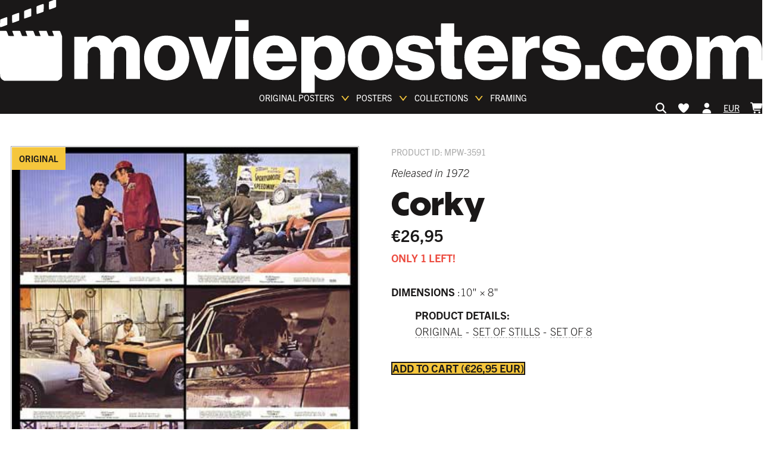

--- FILE ---
content_type: text/html; charset=utf-8
request_url: https://www.movieposters.com/en-de/products/corky-mpw-3591
body_size: 48354
content:
<!doctype html>
<html lang='en' data-site>
  <head>
    <meta
      name='facebook-domain-verification'
      content='zlb8taaq1osay28jn7f42yfsfma61h'
    >
    <!-- Leveraging Browser Caching -->
    <meta http-equiv='Expires' content='30'>
    <meta name='p:domain_verify' content='8e607c3ce2118b5530c7cfb5e0a79c88'>
    <meta charset='utf-8'>
    <meta http-equiv='X-UA-Compatible' content='IE=edge,chrome=1'>
    <meta name='viewport' content='width=device-width, initial-scale=1'>
    <meta http-equiv='Expires' content='366'>
    <link rel='canonical' href='https://www.movieposters.com/en-de/products/corky-mpw-3591'>
    
    <link rel='preconnect' href='www.googletagmanager.com' crossorigin>
    <link rel='preconnect' href='geolocation-db.com' crossorigin>
    <link rel='preconnect' href='https://use.typekit.net' crossorigin>
    <link rel='dns-prefetch' href='https://use.typekit.net'>
    <link rel='preload' as='style' href='https://use.typekit.net/fon4mtk.css'>
    <link
      rel='stylesheet'
      href='https://use.typekit.net/fon4mtk.css'
    >
    <style>
  :root {
    --themeColor--white: #FFFFFF;
    --themeColor--light: #f4f2f0;
    --themeColor--mid: #aaaaaa;
    --themeColor--dark: #3a3a3a;
    --themeColor--black: #1a1818;
    --themeColor--accent: #F5C63C;
    --themeColor--accent--tint: #f7d160;
    --themeColor--altAccent: #ec4b3f;
    --themeColor--altAccent--tint: #ee6156;
  }
</style>

    <link rel='stylesheet' as='style' href='//www.movieposters.com/cdn/shop/t/145/assets/main.css?v=42773202645817833961764677119'>

    <!-- Critical scripts - load immediately -->
    <script src='//www.movieposters.com/cdn/shop/t/145/assets/critical.js?v=168766919880229983961758801780' defer></script>

    <!-- Enhancement scripts - load with low priority -->
    <script src='//www.movieposters.com/cdn/shop/t/145/assets/enhancements.js?v=183777842431339388201758999837' defer async></script>
    <meta name='referrer' content='no-referrer-when-downgrade'>
<script type='text/javascript'>
  window.currency_symbol = '€';
</script>
<script src='//www.movieposters.com/cdn/shop/t/145/assets/bundle.js?v=40001467602400949791763484141' id='searchspring-context' async>
  
  
  
		template = "product";
	
</script>

    
    <title>
    Corky
</title>


    <meta name="description" content="set of 8">

    






<meta property="og:site_name" content="Movieposters.com">
<meta property="og:url" content="https://www.movieposters.com/en-de/products/corky-mpw-3591">
<meta property="og:title" content="Corky">
<meta property="og:type" content="product">
<meta property="og:description" content="set of 8">


  <meta property="og:price:amount" content="26,95">
  <meta property="og:price:currency" content="USD">



  
      
        <meta property="og:image" content="http://www.movieposters.com/cdn/shop/products/92e98eb8d21cf24b48aa317ee8f8ea39_8e60fe0d-d711-4e35-a4bc-fd8e6a32eb3f_1024x1024.jpg?v=1762515805">
      
    
  
      
        <meta property="og:image:secure_url" content="https://www.movieposters.com/cdn/shop/products/92e98eb8d21cf24b48aa317ee8f8ea39_8e60fe0d-d711-4e35-a4bc-fd8e6a32eb3f_1024x1024.jpg?v=1762515805">
      
    


<meta name="twitter:site" content="@">
<meta name="twitter:card" content="summary_large_image">
<meta name="twitter:title" content="Corky">
<meta name="twitter:description" content="set of 8">
    <meta
  name='google-site-verification'
  content='QZ-LZaYoY0F5doSt5ylXSwds8zfPLrJbTQKE2HOL4do'
>

    <script type="text/javascript" src="//www.movieposters.com/cdn/shop/t/145/assets/jquery.min.js?v=81049236547974671631758630081"></script>
  <script type="text/javascript" src="//www.movieposters.com/cdn/shop/t/145/assets/layout.theme.js?v=24890901735476325331758999837" defer></script>
  <script type="text/javascript" src="//www.movieposters.com/cdn/shop/t/145/assets/vendors@layout.theme.js?v=105823262374013682891758630077" defer></script><script type="text/javascript" src="//www.movieposters.com/cdn/shop/t/145/assets/template.product.js?v=51597579749846206031758920998" defer="defer"></script>
    <script>window.performance && window.performance.mark && window.performance.mark('shopify.content_for_header.start');</script><meta id="shopify-digital-wallet" name="shopify-digital-wallet" content="/5737283618/digital_wallets/dialog">
<meta name="shopify-checkout-api-token" content="8c0ce682b72143b88b8ee58556683af0">
<meta id="in-context-paypal-metadata" data-shop-id="5737283618" data-venmo-supported="false" data-environment="production" data-locale="en_US" data-paypal-v4="true" data-currency="EUR">
<link rel="alternate" hreflang="x-default" href="https://www.movieposters.com/products/corky-mpw-3591">
<link rel="alternate" hreflang="en" href="https://www.movieposters.com/products/corky-mpw-3591">
<link rel="alternate" hreflang="en-DE" href="https://www.movieposters.com/en-de/products/corky-mpw-3591">
<link rel="alternate" type="application/json+oembed" href="https://www.movieposters.com/en-de/products/corky-mpw-3591.oembed">
<script async="async" src="/checkouts/internal/preloads.js?locale=en-DE"></script>
<link rel="preconnect" href="https://shop.app" crossorigin="anonymous">
<script async="async" src="https://shop.app/checkouts/internal/preloads.js?locale=en-DE&shop_id=5737283618" crossorigin="anonymous"></script>
<script id="apple-pay-shop-capabilities" type="application/json">{"shopId":5737283618,"countryCode":"CA","currencyCode":"EUR","merchantCapabilities":["supports3DS"],"merchantId":"gid:\/\/shopify\/Shop\/5737283618","merchantName":"Movieposters.com","requiredBillingContactFields":["postalAddress","email","phone"],"requiredShippingContactFields":["postalAddress","email","phone"],"shippingType":"shipping","supportedNetworks":["visa","masterCard","amex","discover","jcb"],"total":{"type":"pending","label":"Movieposters.com","amount":"1.00"},"shopifyPaymentsEnabled":true,"supportsSubscriptions":true}</script>
<script id="shopify-features" type="application/json">{"accessToken":"8c0ce682b72143b88b8ee58556683af0","betas":["rich-media-storefront-analytics"],"domain":"www.movieposters.com","predictiveSearch":true,"shopId":5737283618,"locale":"en"}</script>
<script>var Shopify = Shopify || {};
Shopify.shop = "movie-posters-shop.myshopify.com";
Shopify.locale = "en";
Shopify.currency = {"active":"EUR","rate":"0.88"};
Shopify.country = "DE";
Shopify.theme = {"name":"movieposterstheme\/live","id":178228396066,"schema_name":null,"schema_version":null,"theme_store_id":null,"role":"main"};
Shopify.theme.handle = "null";
Shopify.theme.style = {"id":null,"handle":null};
Shopify.cdnHost = "www.movieposters.com/cdn";
Shopify.routes = Shopify.routes || {};
Shopify.routes.root = "/en-de/";</script>
<script type="module">!function(o){(o.Shopify=o.Shopify||{}).modules=!0}(window);</script>
<script>!function(o){function n(){var o=[];function n(){o.push(Array.prototype.slice.apply(arguments))}return n.q=o,n}var t=o.Shopify=o.Shopify||{};t.loadFeatures=n(),t.autoloadFeatures=n()}(window);</script>
<script>
  window.ShopifyPay = window.ShopifyPay || {};
  window.ShopifyPay.apiHost = "shop.app\/pay";
  window.ShopifyPay.redirectState = null;
</script>
<script id="shop-js-analytics" type="application/json">{"pageType":"product"}</script>
<script defer="defer" async type="module" src="//www.movieposters.com/cdn/shopifycloud/shop-js/modules/v2/client.init-shop-cart-sync_BT-GjEfc.en.esm.js"></script>
<script defer="defer" async type="module" src="//www.movieposters.com/cdn/shopifycloud/shop-js/modules/v2/chunk.common_D58fp_Oc.esm.js"></script>
<script defer="defer" async type="module" src="//www.movieposters.com/cdn/shopifycloud/shop-js/modules/v2/chunk.modal_xMitdFEc.esm.js"></script>
<script type="module">
  await import("//www.movieposters.com/cdn/shopifycloud/shop-js/modules/v2/client.init-shop-cart-sync_BT-GjEfc.en.esm.js");
await import("//www.movieposters.com/cdn/shopifycloud/shop-js/modules/v2/chunk.common_D58fp_Oc.esm.js");
await import("//www.movieposters.com/cdn/shopifycloud/shop-js/modules/v2/chunk.modal_xMitdFEc.esm.js");

  window.Shopify.SignInWithShop?.initShopCartSync?.({"fedCMEnabled":true,"windoidEnabled":true});

</script>
<script>
  window.Shopify = window.Shopify || {};
  if (!window.Shopify.featureAssets) window.Shopify.featureAssets = {};
  window.Shopify.featureAssets['shop-js'] = {"shop-cart-sync":["modules/v2/client.shop-cart-sync_DZOKe7Ll.en.esm.js","modules/v2/chunk.common_D58fp_Oc.esm.js","modules/v2/chunk.modal_xMitdFEc.esm.js"],"init-fed-cm":["modules/v2/client.init-fed-cm_B6oLuCjv.en.esm.js","modules/v2/chunk.common_D58fp_Oc.esm.js","modules/v2/chunk.modal_xMitdFEc.esm.js"],"shop-cash-offers":["modules/v2/client.shop-cash-offers_D2sdYoxE.en.esm.js","modules/v2/chunk.common_D58fp_Oc.esm.js","modules/v2/chunk.modal_xMitdFEc.esm.js"],"shop-login-button":["modules/v2/client.shop-login-button_QeVjl5Y3.en.esm.js","modules/v2/chunk.common_D58fp_Oc.esm.js","modules/v2/chunk.modal_xMitdFEc.esm.js"],"pay-button":["modules/v2/client.pay-button_DXTOsIq6.en.esm.js","modules/v2/chunk.common_D58fp_Oc.esm.js","modules/v2/chunk.modal_xMitdFEc.esm.js"],"shop-button":["modules/v2/client.shop-button_DQZHx9pm.en.esm.js","modules/v2/chunk.common_D58fp_Oc.esm.js","modules/v2/chunk.modal_xMitdFEc.esm.js"],"avatar":["modules/v2/client.avatar_BTnouDA3.en.esm.js"],"init-windoid":["modules/v2/client.init-windoid_CR1B-cfM.en.esm.js","modules/v2/chunk.common_D58fp_Oc.esm.js","modules/v2/chunk.modal_xMitdFEc.esm.js"],"init-shop-for-new-customer-accounts":["modules/v2/client.init-shop-for-new-customer-accounts_C_vY_xzh.en.esm.js","modules/v2/client.shop-login-button_QeVjl5Y3.en.esm.js","modules/v2/chunk.common_D58fp_Oc.esm.js","modules/v2/chunk.modal_xMitdFEc.esm.js"],"init-shop-email-lookup-coordinator":["modules/v2/client.init-shop-email-lookup-coordinator_BI7n9ZSv.en.esm.js","modules/v2/chunk.common_D58fp_Oc.esm.js","modules/v2/chunk.modal_xMitdFEc.esm.js"],"init-shop-cart-sync":["modules/v2/client.init-shop-cart-sync_BT-GjEfc.en.esm.js","modules/v2/chunk.common_D58fp_Oc.esm.js","modules/v2/chunk.modal_xMitdFEc.esm.js"],"shop-toast-manager":["modules/v2/client.shop-toast-manager_DiYdP3xc.en.esm.js","modules/v2/chunk.common_D58fp_Oc.esm.js","modules/v2/chunk.modal_xMitdFEc.esm.js"],"init-customer-accounts":["modules/v2/client.init-customer-accounts_D9ZNqS-Q.en.esm.js","modules/v2/client.shop-login-button_QeVjl5Y3.en.esm.js","modules/v2/chunk.common_D58fp_Oc.esm.js","modules/v2/chunk.modal_xMitdFEc.esm.js"],"init-customer-accounts-sign-up":["modules/v2/client.init-customer-accounts-sign-up_iGw4briv.en.esm.js","modules/v2/client.shop-login-button_QeVjl5Y3.en.esm.js","modules/v2/chunk.common_D58fp_Oc.esm.js","modules/v2/chunk.modal_xMitdFEc.esm.js"],"shop-follow-button":["modules/v2/client.shop-follow-button_CqMgW2wH.en.esm.js","modules/v2/chunk.common_D58fp_Oc.esm.js","modules/v2/chunk.modal_xMitdFEc.esm.js"],"checkout-modal":["modules/v2/client.checkout-modal_xHeaAweL.en.esm.js","modules/v2/chunk.common_D58fp_Oc.esm.js","modules/v2/chunk.modal_xMitdFEc.esm.js"],"shop-login":["modules/v2/client.shop-login_D91U-Q7h.en.esm.js","modules/v2/chunk.common_D58fp_Oc.esm.js","modules/v2/chunk.modal_xMitdFEc.esm.js"],"lead-capture":["modules/v2/client.lead-capture_BJmE1dJe.en.esm.js","modules/v2/chunk.common_D58fp_Oc.esm.js","modules/v2/chunk.modal_xMitdFEc.esm.js"],"payment-terms":["modules/v2/client.payment-terms_Ci9AEqFq.en.esm.js","modules/v2/chunk.common_D58fp_Oc.esm.js","modules/v2/chunk.modal_xMitdFEc.esm.js"]};
</script>
<script>(function() {
  var isLoaded = false;
  function asyncLoad() {
    if (isLoaded) return;
    isLoaded = true;
    var urls = ["https:\/\/call.chatra.io\/shopify?chatraId=p933mSSrPYzqzybFm\u0026shop=movie-posters-shop.myshopify.com","https:\/\/static.returngo.ai\/master.returngo.ai\/returngo.min.js?shop=movie-posters-shop.myshopify.com","https:\/\/static.klaviyo.com\/onsite\/js\/klaviyo.js?company_id=LBrLBi\u0026shop=movie-posters-shop.myshopify.com"];
    for (var i = 0; i < urls.length; i++) {
      var s = document.createElement('script');
      s.type = 'text/javascript';
      s.async = true;
      s.src = urls[i];
      var x = document.getElementsByTagName('script')[0];
      x.parentNode.insertBefore(s, x);
    }
  };
  if(window.attachEvent) {
    window.attachEvent('onload', asyncLoad);
  } else {
    window.addEventListener('load', asyncLoad, false);
  }
})();</script>
<script id="__st">var __st={"a":5737283618,"offset":-18000,"reqid":"96826f2d-7e42-4663-bf9f-915c00a48016-1769284100","pageurl":"www.movieposters.com\/en-de\/products\/corky-mpw-3591","u":"24e71e1e13a8","p":"product","rtyp":"product","rid":3793226792994};</script>
<script>window.ShopifyPaypalV4VisibilityTracking = true;</script>
<script id="captcha-bootstrap">!function(){'use strict';const t='contact',e='account',n='new_comment',o=[[t,t],['blogs',n],['comments',n],[t,'customer']],c=[[e,'customer_login'],[e,'guest_login'],[e,'recover_customer_password'],[e,'create_customer']],r=t=>t.map((([t,e])=>`form[action*='/${t}']:not([data-nocaptcha='true']) input[name='form_type'][value='${e}']`)).join(','),a=t=>()=>t?[...document.querySelectorAll(t)].map((t=>t.form)):[];function s(){const t=[...o],e=r(t);return a(e)}const i='password',u='form_key',d=['recaptcha-v3-token','g-recaptcha-response','h-captcha-response',i],f=()=>{try{return window.sessionStorage}catch{return}},m='__shopify_v',_=t=>t.elements[u];function p(t,e,n=!1){try{const o=window.sessionStorage,c=JSON.parse(o.getItem(e)),{data:r}=function(t){const{data:e,action:n}=t;return t[m]||n?{data:e,action:n}:{data:t,action:n}}(c);for(const[e,n]of Object.entries(r))t.elements[e]&&(t.elements[e].value=n);n&&o.removeItem(e)}catch(o){console.error('form repopulation failed',{error:o})}}const l='form_type',E='cptcha';function T(t){t.dataset[E]=!0}const w=window,h=w.document,L='Shopify',v='ce_forms',y='captcha';let A=!1;((t,e)=>{const n=(g='f06e6c50-85a8-45c8-87d0-21a2b65856fe',I='https://cdn.shopify.com/shopifycloud/storefront-forms-hcaptcha/ce_storefront_forms_captcha_hcaptcha.v1.5.2.iife.js',D={infoText:'Protected by hCaptcha',privacyText:'Privacy',termsText:'Terms'},(t,e,n)=>{const o=w[L][v],c=o.bindForm;if(c)return c(t,g,e,D).then(n);var r;o.q.push([[t,g,e,D],n]),r=I,A||(h.body.append(Object.assign(h.createElement('script'),{id:'captcha-provider',async:!0,src:r})),A=!0)});var g,I,D;w[L]=w[L]||{},w[L][v]=w[L][v]||{},w[L][v].q=[],w[L][y]=w[L][y]||{},w[L][y].protect=function(t,e){n(t,void 0,e),T(t)},Object.freeze(w[L][y]),function(t,e,n,w,h,L){const[v,y,A,g]=function(t,e,n){const i=e?o:[],u=t?c:[],d=[...i,...u],f=r(d),m=r(i),_=r(d.filter((([t,e])=>n.includes(e))));return[a(f),a(m),a(_),s()]}(w,h,L),I=t=>{const e=t.target;return e instanceof HTMLFormElement?e:e&&e.form},D=t=>v().includes(t);t.addEventListener('submit',(t=>{const e=I(t);if(!e)return;const n=D(e)&&!e.dataset.hcaptchaBound&&!e.dataset.recaptchaBound,o=_(e),c=g().includes(e)&&(!o||!o.value);(n||c)&&t.preventDefault(),c&&!n&&(function(t){try{if(!f())return;!function(t){const e=f();if(!e)return;const n=_(t);if(!n)return;const o=n.value;o&&e.removeItem(o)}(t);const e=Array.from(Array(32),(()=>Math.random().toString(36)[2])).join('');!function(t,e){_(t)||t.append(Object.assign(document.createElement('input'),{type:'hidden',name:u})),t.elements[u].value=e}(t,e),function(t,e){const n=f();if(!n)return;const o=[...t.querySelectorAll(`input[type='${i}']`)].map((({name:t})=>t)),c=[...d,...o],r={};for(const[a,s]of new FormData(t).entries())c.includes(a)||(r[a]=s);n.setItem(e,JSON.stringify({[m]:1,action:t.action,data:r}))}(t,e)}catch(e){console.error('failed to persist form',e)}}(e),e.submit())}));const S=(t,e)=>{t&&!t.dataset[E]&&(n(t,e.some((e=>e===t))),T(t))};for(const o of['focusin','change'])t.addEventListener(o,(t=>{const e=I(t);D(e)&&S(e,y())}));const B=e.get('form_key'),M=e.get(l),P=B&&M;t.addEventListener('DOMContentLoaded',(()=>{const t=y();if(P)for(const e of t)e.elements[l].value===M&&p(e,B);[...new Set([...A(),...v().filter((t=>'true'===t.dataset.shopifyCaptcha))])].forEach((e=>S(e,t)))}))}(h,new URLSearchParams(w.location.search),n,t,e,['guest_login'])})(!0,!0)}();</script>
<script integrity="sha256-4kQ18oKyAcykRKYeNunJcIwy7WH5gtpwJnB7kiuLZ1E=" data-source-attribution="shopify.loadfeatures" defer="defer" src="//www.movieposters.com/cdn/shopifycloud/storefront/assets/storefront/load_feature-a0a9edcb.js" crossorigin="anonymous"></script>
<script crossorigin="anonymous" defer="defer" src="//www.movieposters.com/cdn/shopifycloud/storefront/assets/shopify_pay/storefront-65b4c6d7.js?v=20250812"></script>
<script data-source-attribution="shopify.dynamic_checkout.dynamic.init">var Shopify=Shopify||{};Shopify.PaymentButton=Shopify.PaymentButton||{isStorefrontPortableWallets:!0,init:function(){window.Shopify.PaymentButton.init=function(){};var t=document.createElement("script");t.src="https://www.movieposters.com/cdn/shopifycloud/portable-wallets/latest/portable-wallets.en.js",t.type="module",document.head.appendChild(t)}};
</script>
<script data-source-attribution="shopify.dynamic_checkout.buyer_consent">
  function portableWalletsHideBuyerConsent(e){var t=document.getElementById("shopify-buyer-consent"),n=document.getElementById("shopify-subscription-policy-button");t&&n&&(t.classList.add("hidden"),t.setAttribute("aria-hidden","true"),n.removeEventListener("click",e))}function portableWalletsShowBuyerConsent(e){var t=document.getElementById("shopify-buyer-consent"),n=document.getElementById("shopify-subscription-policy-button");t&&n&&(t.classList.remove("hidden"),t.removeAttribute("aria-hidden"),n.addEventListener("click",e))}window.Shopify?.PaymentButton&&(window.Shopify.PaymentButton.hideBuyerConsent=portableWalletsHideBuyerConsent,window.Shopify.PaymentButton.showBuyerConsent=portableWalletsShowBuyerConsent);
</script>
<script data-source-attribution="shopify.dynamic_checkout.cart.bootstrap">document.addEventListener("DOMContentLoaded",(function(){function t(){return document.querySelector("shopify-accelerated-checkout-cart, shopify-accelerated-checkout")}if(t())Shopify.PaymentButton.init();else{new MutationObserver((function(e,n){t()&&(Shopify.PaymentButton.init(),n.disconnect())})).observe(document.body,{childList:!0,subtree:!0})}}));
</script>
<link id="shopify-accelerated-checkout-styles" rel="stylesheet" media="screen" href="https://www.movieposters.com/cdn/shopifycloud/portable-wallets/latest/accelerated-checkout-backwards-compat.css" crossorigin="anonymous">
<style id="shopify-accelerated-checkout-cart">
        #shopify-buyer-consent {
  margin-top: 1em;
  display: inline-block;
  width: 100%;
}

#shopify-buyer-consent.hidden {
  display: none;
}

#shopify-subscription-policy-button {
  background: none;
  border: none;
  padding: 0;
  text-decoration: underline;
  font-size: inherit;
  cursor: pointer;
}

#shopify-subscription-policy-button::before {
  box-shadow: none;
}

      </style>

<script>window.performance && window.performance.mark && window.performance.mark('shopify.content_for_header.end');</script>
    <!-- ---- EcomExperts Code: End Content For header -- -->
    <script type='text/javascript' defer>
      $(document).ready(function () {
        $('.shopify-currency-form select').on('change', function () {
          var dochref = document.location.href;
          if (dochref.indexOf('shop') >= 0) {
            //alert(dochref);
            $(this)
              .parents('form')
              .submit(function (event) {
                event.preventDefault(); //prevent default action
                var post_url = $(this).attr('action'); //get form action url
                var request_method = $(this).attr('method'); //get form GET/POST method
                var form_data = $(this).serialize(); //Encode form elements for submission

                $.ajax({
                  url: post_url,
                  type: request_method,
                  data: form_data,
                }).done(function (response) {
                  //
                  document.location.href = dochref;
                });
              });
            $(this).parents('form').submit();
          } else {
            $(this).parents('form').submit();
          }
        });
        $('.feature-collection__title:first-child')
          .first()
          .css({ 'margin-bottom': '15px', 'margin-top': '0px' });
        

        $('.meta-related .feature-collection__slider')
          .contents()
          .filter(function () {
            return this.nodeType === 3;
          })
          .remove();
        $('.feature-collection.meta-related .feature-collection__slider')
          .contents()
          .filter(function () {
            return this.nodeType === 3;
          })
          .remove();

        var seen = {};
        var selen = $(
          '.meta-related.feature-collection.meta-mix .collection-item'
        ).length;
        if (selen > 6) {
          $('.meta-mix .flickity-slider').css('left', '-30%');
        }
        $('.meta-related.feature-collection .collection-item').each(function (
          index
        ) {
          var href = $(this).find('a').attr('href');

          if (seen[href]) {
            $(this).detach();
          } else {
            seen[href] = true;
          }
          if (href.indexOf('product') >= 0) {
            // console.log($(this).find($('img')).attr('src'));
            var divs = $(this).find($('img')).attr('src');
            //console.log(divs);
          } else {
            $(this).css('display', 'none');
          }
        });

        var seen_title = {};
        $('.meta-related.feature-collection.meta-mix .collection-item').each(
          function (index) {
            var txt_mix = $(this).find('h3').text();
            //console.log(txt_mix);
            if (seen_title[txt_mix]) {
              //$(this).css("display","none");
            } else {
              seen_title[txt_mix] = true;
            }
          }
        );
      });
    </script>

    <!-- Polyfill.io ========================================= -->
    <!--
      <script src="https://polyfill-fastly.net/v2/polyfill.js?flags=gated&features=default,es5,es6,es7,fetch,Array.prototype.find,Promise"></script>
    -->

    
      <link
        rel='shortcut icon'
        href='//www.movieposters.com/cdn/shop/files/favicon_64x64.png?v=1614729664'
        type='image/png'
      >
    

    <script type='text/javascript'>
      window.theme = {
        strings: {
          addToCart: "Add to Cart",
          soldOut: "Sold Out",
          unavailable: "Unavailable"
        },
        moneyFormat: "€{{amount_with_comma_separator}}"
      };

        
    </script>

    <script src='//www.movieposters.com/cdn/shop/t/145/assets/devst-scripts.js?v=123516188769203157391758630100' defer></script>
    <script
      src='//www.movieposters.com/cdn/shopifycloud/storefront/assets/themes_support/option_selection-b017cd28.js'
      defer
    ></script>
    <script src='//www.movieposters.com/cdn/shop/t/145/assets/rivets-cart.min.js?v=20427885922090290391758630077' defer></script>

    <script type='text/javascript'>
      document.addEventListener('DOMContentLoaded', function() {
        CartJS.init({"note":null,"attributes":{},"original_total_price":0,"total_price":0,"total_discount":0,"total_weight":0.0,"item_count":0,"items":[],"requires_shipping":false,"currency":"EUR","items_subtotal_price":0,"cart_level_discount_applications":[],"checkout_charge_amount":0});
      });
    </script>

    <!-- Country exclusion for remove "Add A Finish" on product page -->

    <script type='text/javascript'>
      var ct_cnt = 0;

      jQuery.getJSON('/cart.js', function (cart) {
        var st;
        var bck_sts = localStorage.getItem('frame-back-lit-mpw-82316');

        // if(bck_sts == 'on') {
        //   $(".backlit_main").remove();
        // }

        if (cart.items.length == 0) {
          localStorage.removeItem('frame-back-lit-mpw-82316');
        }

        if (cart.items.length > 0) {
          for (st = 0; st < cart.items.length; st++) {
            if (
              cart.items[st].product_type == 'poster' ||
              cart.items[st].handle == 'frame-back-lit-mpw-82316' ||
              cart.items[st].product_type == 'Frame'
            ) {
              ct_cnt = ct_cnt + cart.items[st].quantity;
            }
          }
        }

        $('.site-header__nav-action[data-cart-count]').text(ct_cnt);
        $('.cart-popup__count[data-cart-popup-count]').text(ct_cnt);
      });

      jQuery.getJSON('/cart.js', function (cart) {
        var st;
        var ct_cnt = 0;

        if (cart.items.length > 0) {
          for (st = 0; st < cart.items.length; st++) {
            if (
              cart.items[st].product_type == 'poster' &&
              cart.items[st].properties['_dimensions'] == '27 x 40'
            ) {
              if (!cart.items[st].properties['_custom_finish']) {
                ct_cnt = ct_cnt + cart.items[st].quantity;
              }
            }
          }
        }

        $('#cnt_27x40').val(ct_cnt);
      });
    </script>

    

    <script type='application/ld+json'>
  {
    "@context": "http://schema.org",
    "@type": "WebSite",
    "url": "https://movieposters.com/",
    "potentialAction": {
      "@type": "SearchAction",
      "target": "https://movieposters.com/collections/shop?q={search_term_string}",
      "query-input": "required name=search_term_string"
    }
  }
</script>



  <!-- BEGIN app block: shopify://apps/seo-manager-venntov/blocks/seomanager/c54c366f-d4bb-4d52-8d2f-dd61ce8e7e12 --><!-- BEGIN app snippet: SEOManager4 -->
<meta name='seomanager' content='4.0.5' /> 


<script>
	function sm_htmldecode(str) {
		var txt = document.createElement('textarea');
		txt.innerHTML = str;
		return txt.value;
	}

	var venntov_title = sm_htmldecode("Corky Posters - Buy Corky Poster Online - Movieposters.com");
	var venntov_description = sm_htmldecode("Corky movie poster at MoviePosters.com. Get high-quality posters of Corky for your collection. Buy now for exclusive deals and mounting options. Will look fantastic on your wall!");
	
	if (venntov_title != '') {
		document.title = venntov_title;	
	}
	else {
		document.title = "Corky";	
	}

	if (document.querySelector('meta[name="description"]') == null) {
		var venntov_desc = document.createElement('meta');
		venntov_desc.name = "description";
		venntov_desc.content = venntov_description;
		var venntov_head = document.head;
		venntov_head.appendChild(venntov_desc);
	} else {
		document.querySelector('meta[name="description"]').setAttribute("content", venntov_description);
	}
</script>

<script>
	var venntov_robotVals = "index, follow, max-image-preview:large, max-snippet:-1, max-video-preview:-1";
	if (venntov_robotVals !== "") {
		document.querySelectorAll("[name='robots']").forEach(e => e.remove());
		var venntov_robotMeta = document.createElement('meta');
		venntov_robotMeta.name = "robots";
		venntov_robotMeta.content = venntov_robotVals;
		var venntov_head = document.head;
		venntov_head.appendChild(venntov_robotMeta);
	}
</script>

<script>
	var venntov_googleVals = "";
	if (venntov_googleVals !== "") {
		document.querySelectorAll("[name='google']").forEach(e => e.remove());
		var venntov_googleMeta = document.createElement('meta');
		venntov_googleMeta.name = "google";
		venntov_googleMeta.content = venntov_googleVals;
		var venntov_head = document.head;
		venntov_head.appendChild(venntov_googleMeta);
	}
	</script>
	<!-- JSON-LD support -->
			<script type="application/ld+json">
			{
				"@context": "https://schema.org",
				"@id": "https://www.movieposters.com/en-de/products/corky-mpw-3591",
				"@type": "Product","sku": "MPW-3591","mpn": "MPW-3591","brand": {
					"@type": "Brand",
					"name": "Movieposter.com"
				},
				"description": "set of 8",
				"url": "https://www.movieposters.com/en-de/products/corky-mpw-3591",
				"name": "Corky","image": "https://www.movieposters.com/cdn/shop/products/92e98eb8d21cf24b48aa317ee8f8ea39_8e60fe0d-d711-4e35-a4bc-fd8e6a32eb3f.jpg?v=1762515805&width=1024","offers": [{
							"@type": "Offer",
							"availability": "https://schema.org/InStock",
							"itemCondition": "https://schema.org/NewCondition",
							"priceCurrency": "EUR",
							"price": "26.95",
							"priceValidUntil": "2027-01-24",
							"url": "https://www.movieposters.com/en-de/products/corky-mpw-3591?variant=29007875866658",
							"checkoutPageURLTemplate": "https://www.movieposters.com/cart/add?id=29007875866658&quantity=1",
								"image": "https://www.movieposters.com/cdn/shop/products/92e98eb8d21cf24b48aa317ee8f8ea39_8e60fe0d-d711-4e35-a4bc-fd8e6a32eb3f.jpg?v=1762515805&width=1024",
							"mpn": "MPW-3591",
								"sku": "MPW-3591",
							"seller": {
								"@type": "Organization",
								"name": "Movieposters.com"
							}
						}]}
			</script>
<script type="application/ld+json">
				{
					"@context": "http://schema.org",
					"@type": "BreadcrumbList",
					"name": "Breadcrumbs",
					"itemListElement": [{
							"@type": "ListItem",
							"position": 1,
							"name": "Corky",
							"item": "https://www.movieposters.com/products/corky-mpw-3591"
						}]
				}
				</script>
<!-- 524F4D20383A3331 --><!-- END app snippet -->

<!-- END app block --><!-- BEGIN app block: shopify://apps/uppromote-affiliate/blocks/core-script/64c32457-930d-4cb9-9641-e24c0d9cf1f4 --><!-- BEGIN app snippet: core-metafields-setting --><!--suppress ES6ConvertVarToLetConst -->
<script type="application/json" id="core-uppromote-settings">{"app_env":{"env":"production"}}</script>
<script type="application/json" id="core-uppromote-cart">{"note":null,"attributes":{},"original_total_price":0,"total_price":0,"total_discount":0,"total_weight":0.0,"item_count":0,"items":[],"requires_shipping":false,"currency":"EUR","items_subtotal_price":0,"cart_level_discount_applications":[],"checkout_charge_amount":0}</script>
<script id="core-uppromote-quick-store-tracking-vars">
    function getDocumentContext(){const{href:a,hash:b,host:c,hostname:d,origin:e,pathname:f,port:g,protocol:h,search:i}=window.location,j=document.referrer,k=document.characterSet,l=document.title;return{location:{href:a,hash:b,host:c,hostname:d,origin:e,pathname:f,port:g,protocol:h,search:i},referrer:j||document.location.href,characterSet:k,title:l}}function getNavigatorContext(){const{language:a,cookieEnabled:b,languages:c,userAgent:d}=navigator;return{language:a,cookieEnabled:b,languages:c,userAgent:d}}function getWindowContext(){const{innerHeight:a,innerWidth:b,outerHeight:c,outerWidth:d,origin:e,screen:{height:j,width:k},screenX:f,screenY:g,scrollX:h,scrollY:i}=window;return{innerHeight:a,innerWidth:b,outerHeight:c,outerWidth:d,origin:e,screen:{screenHeight:j,screenWidth:k},screenX:f,screenY:g,scrollX:h,scrollY:i,location:getDocumentContext().location}}function getContext(){return{document:getDocumentContext(),navigator:getNavigatorContext(),window:getWindowContext()}}
    if (window.location.href.includes('?sca_ref=')) {
        localStorage.setItem('__up_lastViewedPageContext', JSON.stringify({
            context: getContext(),
            timestamp: new Date().toISOString(),
        }))
    }
</script>

<script id="core-uppromote-setting-booster">
    var UpPromoteCoreSettings = JSON.parse(document.getElementById('core-uppromote-settings').textContent)
    UpPromoteCoreSettings.currentCart = JSON.parse(document.getElementById('core-uppromote-cart')?.textContent || '{}')
    const idToClean = ['core-uppromote-settings', 'core-uppromote-cart', 'core-uppromote-setting-booster', 'core-uppromote-quick-store-tracking-vars']
    idToClean.forEach(id => {
        document.getElementById(id)?.remove()
    })
</script>
<!-- END app snippet -->


<!-- END app block --><!-- BEGIN app block: shopify://apps/klaviyo-email-marketing-sms/blocks/klaviyo-onsite-embed/2632fe16-c075-4321-a88b-50b567f42507 -->












  <script async src="https://static.klaviyo.com/onsite/js/LBrLBi/klaviyo.js?company_id=LBrLBi"></script>
  <script>!function(){if(!window.klaviyo){window._klOnsite=window._klOnsite||[];try{window.klaviyo=new Proxy({},{get:function(n,i){return"push"===i?function(){var n;(n=window._klOnsite).push.apply(n,arguments)}:function(){for(var n=arguments.length,o=new Array(n),w=0;w<n;w++)o[w]=arguments[w];var t="function"==typeof o[o.length-1]?o.pop():void 0,e=new Promise((function(n){window._klOnsite.push([i].concat(o,[function(i){t&&t(i),n(i)}]))}));return e}}})}catch(n){window.klaviyo=window.klaviyo||[],window.klaviyo.push=function(){var n;(n=window._klOnsite).push.apply(n,arguments)}}}}();</script>

  
    <script id="viewed_product">
      if (item == null) {
        var _learnq = _learnq || [];

        var MetafieldReviews = null
        var MetafieldYotpoRating = null
        var MetafieldYotpoCount = null
        var MetafieldLooxRating = null
        var MetafieldLooxCount = null
        var okendoProduct = null
        var okendoProductReviewCount = null
        var okendoProductReviewAverageValue = null
        try {
          // The following fields are used for Customer Hub recently viewed in order to add reviews.
          // This information is not part of __kla_viewed. Instead, it is part of __kla_viewed_reviewed_items
          MetafieldReviews = {"rating_count":0};
          MetafieldYotpoRating = null
          MetafieldYotpoCount = null
          MetafieldLooxRating = null
          MetafieldLooxCount = null

          okendoProduct = null
          // If the okendo metafield is not legacy, it will error, which then requires the new json formatted data
          if (okendoProduct && 'error' in okendoProduct) {
            okendoProduct = null
          }
          okendoProductReviewCount = okendoProduct ? okendoProduct.reviewCount : null
          okendoProductReviewAverageValue = okendoProduct ? okendoProduct.reviewAverageValue : null
        } catch (error) {
          console.error('Error in Klaviyo onsite reviews tracking:', error);
        }

        var item = {
          Name: "Corky",
          ProductID: 3793226792994,
          Categories: ["Decade - 1970s","Format - Stills","Format - Stills","Genre - Drama","Last One Left","Original - Decade - 1970s","Original - Genre - Drama","Originals","Posters"],
          ImageURL: "https://www.movieposters.com/cdn/shop/products/92e98eb8d21cf24b48aa317ee8f8ea39_8e60fe0d-d711-4e35-a4bc-fd8e6a32eb3f_grande.jpg?v=1762515805",
          URL: "https://www.movieposters.com/en-de/products/corky-mpw-3591",
          Brand: "Movieposter.com",
          Price: "€26,95",
          Value: "26,95",
          CompareAtPrice: "€26,95"
        };
        _learnq.push(['track', 'Viewed Product', item]);
        _learnq.push(['trackViewedItem', {
          Title: item.Name,
          ItemId: item.ProductID,
          Categories: item.Categories,
          ImageUrl: item.ImageURL,
          Url: item.URL,
          Metadata: {
            Brand: item.Brand,
            Price: item.Price,
            Value: item.Value,
            CompareAtPrice: item.CompareAtPrice
          },
          metafields:{
            reviews: MetafieldReviews,
            yotpo:{
              rating: MetafieldYotpoRating,
              count: MetafieldYotpoCount,
            },
            loox:{
              rating: MetafieldLooxRating,
              count: MetafieldLooxCount,
            },
            okendo: {
              rating: okendoProductReviewAverageValue,
              count: okendoProductReviewCount,
            }
          }
        }]);
      }
    </script>
  




  <script>
    window.klaviyoReviewsProductDesignMode = false
  </script>



  <!-- BEGIN app snippet: customer-hub-data --><script>
  if (!window.customerHub) {
    window.customerHub = {};
  }
  window.customerHub.storefrontRoutes = {
    login: "https://www.movieposters.com/customer_authentication/redirect?locale=en&region_country=DE?return_url=%2F%23k-hub",
    register: "https://account.movieposters.com?locale=en?return_url=%2F%23k-hub",
    logout: "/en-de/account/logout",
    profile: "/en-de/account",
    addresses: "/en-de/account/addresses",
  };
  
  window.customerHub.userId = null;
  
  window.customerHub.storeDomain = "movie-posters-shop.myshopify.com";

  
    window.customerHub.activeProduct = {
      name: "Corky",
      category: null,
      imageUrl: "https://www.movieposters.com/cdn/shop/products/92e98eb8d21cf24b48aa317ee8f8ea39_8e60fe0d-d711-4e35-a4bc-fd8e6a32eb3f_grande.jpg?v=1762515805",
      id: "3793226792994",
      link: "https://www.movieposters.com/en-de/products/corky-mpw-3591",
      variants: [
        
          {
            id: "29007875866658",
            
            imageUrl: null,
            
            price: "2695",
            currency: "USD",
            availableForSale: true,
            title: "Default Title",
          },
        
      ],
    };
    window.customerHub.activeProduct.variants.forEach((variant) => {
        
        variant.price = `${variant.price.slice(0, -2)}.${variant.price.slice(-2)}`;
    });
  

  
    window.customerHub.storeLocale = {
        currentLanguage: 'en',
        currentCountry: 'DE',
        availableLanguages: [
          
            {
              iso_code: 'en',
              endonym_name: 'English'
            }
          
        ],
        availableCountries: [
          
            {
              iso_code: 'AF',
              name: 'Afghanistan',
              currency_code: 'USD'
            },
          
            {
              iso_code: 'AX',
              name: 'Åland Islands',
              currency_code: 'EUR'
            },
          
            {
              iso_code: 'AL',
              name: 'Albania',
              currency_code: 'USD'
            },
          
            {
              iso_code: 'DZ',
              name: 'Algeria',
              currency_code: 'USD'
            },
          
            {
              iso_code: 'AD',
              name: 'Andorra',
              currency_code: 'EUR'
            },
          
            {
              iso_code: 'AO',
              name: 'Angola',
              currency_code: 'USD'
            },
          
            {
              iso_code: 'AI',
              name: 'Anguilla',
              currency_code: 'USD'
            },
          
            {
              iso_code: 'AG',
              name: 'Antigua &amp; Barbuda',
              currency_code: 'USD'
            },
          
            {
              iso_code: 'AR',
              name: 'Argentina',
              currency_code: 'USD'
            },
          
            {
              iso_code: 'AM',
              name: 'Armenia',
              currency_code: 'USD'
            },
          
            {
              iso_code: 'AW',
              name: 'Aruba',
              currency_code: 'USD'
            },
          
            {
              iso_code: 'AC',
              name: 'Ascension Island',
              currency_code: 'USD'
            },
          
            {
              iso_code: 'AU',
              name: 'Australia',
              currency_code: 'AUD'
            },
          
            {
              iso_code: 'AT',
              name: 'Austria',
              currency_code: 'EUR'
            },
          
            {
              iso_code: 'AZ',
              name: 'Azerbaijan',
              currency_code: 'USD'
            },
          
            {
              iso_code: 'BS',
              name: 'Bahamas',
              currency_code: 'USD'
            },
          
            {
              iso_code: 'BH',
              name: 'Bahrain',
              currency_code: 'USD'
            },
          
            {
              iso_code: 'BD',
              name: 'Bangladesh',
              currency_code: 'USD'
            },
          
            {
              iso_code: 'BB',
              name: 'Barbados',
              currency_code: 'USD'
            },
          
            {
              iso_code: 'BY',
              name: 'Belarus',
              currency_code: 'USD'
            },
          
            {
              iso_code: 'BE',
              name: 'Belgium',
              currency_code: 'EUR'
            },
          
            {
              iso_code: 'BZ',
              name: 'Belize',
              currency_code: 'USD'
            },
          
            {
              iso_code: 'BJ',
              name: 'Benin',
              currency_code: 'USD'
            },
          
            {
              iso_code: 'BM',
              name: 'Bermuda',
              currency_code: 'USD'
            },
          
            {
              iso_code: 'BT',
              name: 'Bhutan',
              currency_code: 'USD'
            },
          
            {
              iso_code: 'BO',
              name: 'Bolivia',
              currency_code: 'USD'
            },
          
            {
              iso_code: 'BA',
              name: 'Bosnia &amp; Herzegovina',
              currency_code: 'USD'
            },
          
            {
              iso_code: 'BW',
              name: 'Botswana',
              currency_code: 'USD'
            },
          
            {
              iso_code: 'BR',
              name: 'Brazil',
              currency_code: 'USD'
            },
          
            {
              iso_code: 'IO',
              name: 'British Indian Ocean Territory',
              currency_code: 'USD'
            },
          
            {
              iso_code: 'VG',
              name: 'British Virgin Islands',
              currency_code: 'USD'
            },
          
            {
              iso_code: 'BN',
              name: 'Brunei',
              currency_code: 'USD'
            },
          
            {
              iso_code: 'BG',
              name: 'Bulgaria',
              currency_code: 'USD'
            },
          
            {
              iso_code: 'BF',
              name: 'Burkina Faso',
              currency_code: 'USD'
            },
          
            {
              iso_code: 'BI',
              name: 'Burundi',
              currency_code: 'USD'
            },
          
            {
              iso_code: 'KH',
              name: 'Cambodia',
              currency_code: 'USD'
            },
          
            {
              iso_code: 'CM',
              name: 'Cameroon',
              currency_code: 'USD'
            },
          
            {
              iso_code: 'CA',
              name: 'Canada',
              currency_code: 'CAD'
            },
          
            {
              iso_code: 'CV',
              name: 'Cape Verde',
              currency_code: 'USD'
            },
          
            {
              iso_code: 'BQ',
              name: 'Caribbean Netherlands',
              currency_code: 'USD'
            },
          
            {
              iso_code: 'KY',
              name: 'Cayman Islands',
              currency_code: 'USD'
            },
          
            {
              iso_code: 'CF',
              name: 'Central African Republic',
              currency_code: 'USD'
            },
          
            {
              iso_code: 'TD',
              name: 'Chad',
              currency_code: 'USD'
            },
          
            {
              iso_code: 'CL',
              name: 'Chile',
              currency_code: 'USD'
            },
          
            {
              iso_code: 'CN',
              name: 'China',
              currency_code: 'USD'
            },
          
            {
              iso_code: 'CX',
              name: 'Christmas Island',
              currency_code: 'USD'
            },
          
            {
              iso_code: 'CC',
              name: 'Cocos (Keeling) Islands',
              currency_code: 'USD'
            },
          
            {
              iso_code: 'CO',
              name: 'Colombia',
              currency_code: 'USD'
            },
          
            {
              iso_code: 'KM',
              name: 'Comoros',
              currency_code: 'USD'
            },
          
            {
              iso_code: 'CG',
              name: 'Congo - Brazzaville',
              currency_code: 'USD'
            },
          
            {
              iso_code: 'CD',
              name: 'Congo - Kinshasa',
              currency_code: 'USD'
            },
          
            {
              iso_code: 'CK',
              name: 'Cook Islands',
              currency_code: 'USD'
            },
          
            {
              iso_code: 'CR',
              name: 'Costa Rica',
              currency_code: 'USD'
            },
          
            {
              iso_code: 'CI',
              name: 'Côte d’Ivoire',
              currency_code: 'USD'
            },
          
            {
              iso_code: 'HR',
              name: 'Croatia',
              currency_code: 'USD'
            },
          
            {
              iso_code: 'CW',
              name: 'Curaçao',
              currency_code: 'USD'
            },
          
            {
              iso_code: 'CY',
              name: 'Cyprus',
              currency_code: 'EUR'
            },
          
            {
              iso_code: 'CZ',
              name: 'Czechia',
              currency_code: 'USD'
            },
          
            {
              iso_code: 'DK',
              name: 'Denmark',
              currency_code: 'USD'
            },
          
            {
              iso_code: 'DJ',
              name: 'Djibouti',
              currency_code: 'USD'
            },
          
            {
              iso_code: 'DM',
              name: 'Dominica',
              currency_code: 'USD'
            },
          
            {
              iso_code: 'DO',
              name: 'Dominican Republic',
              currency_code: 'USD'
            },
          
            {
              iso_code: 'EC',
              name: 'Ecuador',
              currency_code: 'USD'
            },
          
            {
              iso_code: 'EG',
              name: 'Egypt',
              currency_code: 'USD'
            },
          
            {
              iso_code: 'SV',
              name: 'El Salvador',
              currency_code: 'USD'
            },
          
            {
              iso_code: 'GQ',
              name: 'Equatorial Guinea',
              currency_code: 'USD'
            },
          
            {
              iso_code: 'ER',
              name: 'Eritrea',
              currency_code: 'USD'
            },
          
            {
              iso_code: 'EE',
              name: 'Estonia',
              currency_code: 'EUR'
            },
          
            {
              iso_code: 'SZ',
              name: 'Eswatini',
              currency_code: 'USD'
            },
          
            {
              iso_code: 'ET',
              name: 'Ethiopia',
              currency_code: 'USD'
            },
          
            {
              iso_code: 'FK',
              name: 'Falkland Islands',
              currency_code: 'USD'
            },
          
            {
              iso_code: 'FO',
              name: 'Faroe Islands',
              currency_code: 'USD'
            },
          
            {
              iso_code: 'FJ',
              name: 'Fiji',
              currency_code: 'USD'
            },
          
            {
              iso_code: 'FI',
              name: 'Finland',
              currency_code: 'EUR'
            },
          
            {
              iso_code: 'FR',
              name: 'France',
              currency_code: 'EUR'
            },
          
            {
              iso_code: 'GF',
              name: 'French Guiana',
              currency_code: 'EUR'
            },
          
            {
              iso_code: 'PF',
              name: 'French Polynesia',
              currency_code: 'USD'
            },
          
            {
              iso_code: 'TF',
              name: 'French Southern Territories',
              currency_code: 'EUR'
            },
          
            {
              iso_code: 'GA',
              name: 'Gabon',
              currency_code: 'USD'
            },
          
            {
              iso_code: 'GM',
              name: 'Gambia',
              currency_code: 'USD'
            },
          
            {
              iso_code: 'GE',
              name: 'Georgia',
              currency_code: 'USD'
            },
          
            {
              iso_code: 'DE',
              name: 'Germany',
              currency_code: 'EUR'
            },
          
            {
              iso_code: 'GH',
              name: 'Ghana',
              currency_code: 'USD'
            },
          
            {
              iso_code: 'GI',
              name: 'Gibraltar',
              currency_code: 'USD'
            },
          
            {
              iso_code: 'GR',
              name: 'Greece',
              currency_code: 'EUR'
            },
          
            {
              iso_code: 'GL',
              name: 'Greenland',
              currency_code: 'USD'
            },
          
            {
              iso_code: 'GD',
              name: 'Grenada',
              currency_code: 'USD'
            },
          
            {
              iso_code: 'GP',
              name: 'Guadeloupe',
              currency_code: 'EUR'
            },
          
            {
              iso_code: 'GT',
              name: 'Guatemala',
              currency_code: 'USD'
            },
          
            {
              iso_code: 'GG',
              name: 'Guernsey',
              currency_code: 'USD'
            },
          
            {
              iso_code: 'GN',
              name: 'Guinea',
              currency_code: 'USD'
            },
          
            {
              iso_code: 'GW',
              name: 'Guinea-Bissau',
              currency_code: 'USD'
            },
          
            {
              iso_code: 'GY',
              name: 'Guyana',
              currency_code: 'USD'
            },
          
            {
              iso_code: 'HT',
              name: 'Haiti',
              currency_code: 'USD'
            },
          
            {
              iso_code: 'HN',
              name: 'Honduras',
              currency_code: 'USD'
            },
          
            {
              iso_code: 'HK',
              name: 'Hong Kong SAR',
              currency_code: 'USD'
            },
          
            {
              iso_code: 'HU',
              name: 'Hungary',
              currency_code: 'USD'
            },
          
            {
              iso_code: 'IS',
              name: 'Iceland',
              currency_code: 'USD'
            },
          
            {
              iso_code: 'IN',
              name: 'India',
              currency_code: 'USD'
            },
          
            {
              iso_code: 'ID',
              name: 'Indonesia',
              currency_code: 'USD'
            },
          
            {
              iso_code: 'IQ',
              name: 'Iraq',
              currency_code: 'USD'
            },
          
            {
              iso_code: 'IE',
              name: 'Ireland',
              currency_code: 'EUR'
            },
          
            {
              iso_code: 'IM',
              name: 'Isle of Man',
              currency_code: 'USD'
            },
          
            {
              iso_code: 'IL',
              name: 'Israel',
              currency_code: 'ILS'
            },
          
            {
              iso_code: 'IT',
              name: 'Italy',
              currency_code: 'EUR'
            },
          
            {
              iso_code: 'JM',
              name: 'Jamaica',
              currency_code: 'USD'
            },
          
            {
              iso_code: 'JP',
              name: 'Japan',
              currency_code: 'JPY'
            },
          
            {
              iso_code: 'JE',
              name: 'Jersey',
              currency_code: 'USD'
            },
          
            {
              iso_code: 'JO',
              name: 'Jordan',
              currency_code: 'USD'
            },
          
            {
              iso_code: 'KZ',
              name: 'Kazakhstan',
              currency_code: 'USD'
            },
          
            {
              iso_code: 'KE',
              name: 'Kenya',
              currency_code: 'USD'
            },
          
            {
              iso_code: 'KI',
              name: 'Kiribati',
              currency_code: 'USD'
            },
          
            {
              iso_code: 'XK',
              name: 'Kosovo',
              currency_code: 'EUR'
            },
          
            {
              iso_code: 'KW',
              name: 'Kuwait',
              currency_code: 'USD'
            },
          
            {
              iso_code: 'KG',
              name: 'Kyrgyzstan',
              currency_code: 'USD'
            },
          
            {
              iso_code: 'LA',
              name: 'Laos',
              currency_code: 'USD'
            },
          
            {
              iso_code: 'LV',
              name: 'Latvia',
              currency_code: 'EUR'
            },
          
            {
              iso_code: 'LB',
              name: 'Lebanon',
              currency_code: 'USD'
            },
          
            {
              iso_code: 'LS',
              name: 'Lesotho',
              currency_code: 'USD'
            },
          
            {
              iso_code: 'LR',
              name: 'Liberia',
              currency_code: 'USD'
            },
          
            {
              iso_code: 'LY',
              name: 'Libya',
              currency_code: 'USD'
            },
          
            {
              iso_code: 'LI',
              name: 'Liechtenstein',
              currency_code: 'USD'
            },
          
            {
              iso_code: 'LT',
              name: 'Lithuania',
              currency_code: 'EUR'
            },
          
            {
              iso_code: 'LU',
              name: 'Luxembourg',
              currency_code: 'EUR'
            },
          
            {
              iso_code: 'MO',
              name: 'Macao SAR',
              currency_code: 'USD'
            },
          
            {
              iso_code: 'MG',
              name: 'Madagascar',
              currency_code: 'USD'
            },
          
            {
              iso_code: 'MW',
              name: 'Malawi',
              currency_code: 'USD'
            },
          
            {
              iso_code: 'MY',
              name: 'Malaysia',
              currency_code: 'USD'
            },
          
            {
              iso_code: 'MV',
              name: 'Maldives',
              currency_code: 'USD'
            },
          
            {
              iso_code: 'ML',
              name: 'Mali',
              currency_code: 'USD'
            },
          
            {
              iso_code: 'MT',
              name: 'Malta',
              currency_code: 'EUR'
            },
          
            {
              iso_code: 'MQ',
              name: 'Martinique',
              currency_code: 'EUR'
            },
          
            {
              iso_code: 'MR',
              name: 'Mauritania',
              currency_code: 'USD'
            },
          
            {
              iso_code: 'MU',
              name: 'Mauritius',
              currency_code: 'USD'
            },
          
            {
              iso_code: 'YT',
              name: 'Mayotte',
              currency_code: 'EUR'
            },
          
            {
              iso_code: 'MX',
              name: 'Mexico',
              currency_code: 'USD'
            },
          
            {
              iso_code: 'MD',
              name: 'Moldova',
              currency_code: 'USD'
            },
          
            {
              iso_code: 'MC',
              name: 'Monaco',
              currency_code: 'EUR'
            },
          
            {
              iso_code: 'MN',
              name: 'Mongolia',
              currency_code: 'USD'
            },
          
            {
              iso_code: 'ME',
              name: 'Montenegro',
              currency_code: 'EUR'
            },
          
            {
              iso_code: 'MS',
              name: 'Montserrat',
              currency_code: 'USD'
            },
          
            {
              iso_code: 'MA',
              name: 'Morocco',
              currency_code: 'USD'
            },
          
            {
              iso_code: 'MZ',
              name: 'Mozambique',
              currency_code: 'USD'
            },
          
            {
              iso_code: 'MM',
              name: 'Myanmar (Burma)',
              currency_code: 'USD'
            },
          
            {
              iso_code: 'NA',
              name: 'Namibia',
              currency_code: 'USD'
            },
          
            {
              iso_code: 'NR',
              name: 'Nauru',
              currency_code: 'USD'
            },
          
            {
              iso_code: 'NP',
              name: 'Nepal',
              currency_code: 'USD'
            },
          
            {
              iso_code: 'NL',
              name: 'Netherlands',
              currency_code: 'EUR'
            },
          
            {
              iso_code: 'NC',
              name: 'New Caledonia',
              currency_code: 'USD'
            },
          
            {
              iso_code: 'NZ',
              name: 'New Zealand',
              currency_code: 'NZD'
            },
          
            {
              iso_code: 'NI',
              name: 'Nicaragua',
              currency_code: 'USD'
            },
          
            {
              iso_code: 'NE',
              name: 'Niger',
              currency_code: 'USD'
            },
          
            {
              iso_code: 'NG',
              name: 'Nigeria',
              currency_code: 'USD'
            },
          
            {
              iso_code: 'NU',
              name: 'Niue',
              currency_code: 'USD'
            },
          
            {
              iso_code: 'NF',
              name: 'Norfolk Island',
              currency_code: 'USD'
            },
          
            {
              iso_code: 'MK',
              name: 'North Macedonia',
              currency_code: 'USD'
            },
          
            {
              iso_code: 'NO',
              name: 'Norway',
              currency_code: 'USD'
            },
          
            {
              iso_code: 'OM',
              name: 'Oman',
              currency_code: 'USD'
            },
          
            {
              iso_code: 'PK',
              name: 'Pakistan',
              currency_code: 'USD'
            },
          
            {
              iso_code: 'PS',
              name: 'Palestinian Territories',
              currency_code: 'USD'
            },
          
            {
              iso_code: 'PA',
              name: 'Panama',
              currency_code: 'USD'
            },
          
            {
              iso_code: 'PG',
              name: 'Papua New Guinea',
              currency_code: 'USD'
            },
          
            {
              iso_code: 'PY',
              name: 'Paraguay',
              currency_code: 'USD'
            },
          
            {
              iso_code: 'PE',
              name: 'Peru',
              currency_code: 'USD'
            },
          
            {
              iso_code: 'PH',
              name: 'Philippines',
              currency_code: 'USD'
            },
          
            {
              iso_code: 'PN',
              name: 'Pitcairn Islands',
              currency_code: 'USD'
            },
          
            {
              iso_code: 'PL',
              name: 'Poland',
              currency_code: 'USD'
            },
          
            {
              iso_code: 'PT',
              name: 'Portugal',
              currency_code: 'EUR'
            },
          
            {
              iso_code: 'QA',
              name: 'Qatar',
              currency_code: 'USD'
            },
          
            {
              iso_code: 'RE',
              name: 'Réunion',
              currency_code: 'EUR'
            },
          
            {
              iso_code: 'RO',
              name: 'Romania',
              currency_code: 'USD'
            },
          
            {
              iso_code: 'RU',
              name: 'Russia',
              currency_code: 'USD'
            },
          
            {
              iso_code: 'RW',
              name: 'Rwanda',
              currency_code: 'USD'
            },
          
            {
              iso_code: 'WS',
              name: 'Samoa',
              currency_code: 'USD'
            },
          
            {
              iso_code: 'SM',
              name: 'San Marino',
              currency_code: 'EUR'
            },
          
            {
              iso_code: 'ST',
              name: 'São Tomé &amp; Príncipe',
              currency_code: 'USD'
            },
          
            {
              iso_code: 'SA',
              name: 'Saudi Arabia',
              currency_code: 'USD'
            },
          
            {
              iso_code: 'SN',
              name: 'Senegal',
              currency_code: 'USD'
            },
          
            {
              iso_code: 'RS',
              name: 'Serbia',
              currency_code: 'USD'
            },
          
            {
              iso_code: 'SC',
              name: 'Seychelles',
              currency_code: 'USD'
            },
          
            {
              iso_code: 'SL',
              name: 'Sierra Leone',
              currency_code: 'USD'
            },
          
            {
              iso_code: 'SG',
              name: 'Singapore',
              currency_code: 'USD'
            },
          
            {
              iso_code: 'SX',
              name: 'Sint Maarten',
              currency_code: 'USD'
            },
          
            {
              iso_code: 'SK',
              name: 'Slovakia',
              currency_code: 'EUR'
            },
          
            {
              iso_code: 'SI',
              name: 'Slovenia',
              currency_code: 'EUR'
            },
          
            {
              iso_code: 'SB',
              name: 'Solomon Islands',
              currency_code: 'USD'
            },
          
            {
              iso_code: 'SO',
              name: 'Somalia',
              currency_code: 'USD'
            },
          
            {
              iso_code: 'ZA',
              name: 'South Africa',
              currency_code: 'USD'
            },
          
            {
              iso_code: 'GS',
              name: 'South Georgia &amp; South Sandwich Islands',
              currency_code: 'USD'
            },
          
            {
              iso_code: 'KR',
              name: 'South Korea',
              currency_code: 'USD'
            },
          
            {
              iso_code: 'SS',
              name: 'South Sudan',
              currency_code: 'USD'
            },
          
            {
              iso_code: 'ES',
              name: 'Spain',
              currency_code: 'EUR'
            },
          
            {
              iso_code: 'LK',
              name: 'Sri Lanka',
              currency_code: 'USD'
            },
          
            {
              iso_code: 'BL',
              name: 'St. Barthélemy',
              currency_code: 'EUR'
            },
          
            {
              iso_code: 'SH',
              name: 'St. Helena',
              currency_code: 'USD'
            },
          
            {
              iso_code: 'KN',
              name: 'St. Kitts &amp; Nevis',
              currency_code: 'USD'
            },
          
            {
              iso_code: 'LC',
              name: 'St. Lucia',
              currency_code: 'USD'
            },
          
            {
              iso_code: 'MF',
              name: 'St. Martin',
              currency_code: 'EUR'
            },
          
            {
              iso_code: 'PM',
              name: 'St. Pierre &amp; Miquelon',
              currency_code: 'EUR'
            },
          
            {
              iso_code: 'VC',
              name: 'St. Vincent &amp; Grenadines',
              currency_code: 'USD'
            },
          
            {
              iso_code: 'SD',
              name: 'Sudan',
              currency_code: 'USD'
            },
          
            {
              iso_code: 'SR',
              name: 'Suriname',
              currency_code: 'USD'
            },
          
            {
              iso_code: 'SJ',
              name: 'Svalbard &amp; Jan Mayen',
              currency_code: 'USD'
            },
          
            {
              iso_code: 'SE',
              name: 'Sweden',
              currency_code: 'USD'
            },
          
            {
              iso_code: 'CH',
              name: 'Switzerland',
              currency_code: 'CHF'
            },
          
            {
              iso_code: 'TW',
              name: 'Taiwan',
              currency_code: 'USD'
            },
          
            {
              iso_code: 'TJ',
              name: 'Tajikistan',
              currency_code: 'USD'
            },
          
            {
              iso_code: 'TZ',
              name: 'Tanzania',
              currency_code: 'USD'
            },
          
            {
              iso_code: 'TH',
              name: 'Thailand',
              currency_code: 'USD'
            },
          
            {
              iso_code: 'TL',
              name: 'Timor-Leste',
              currency_code: 'USD'
            },
          
            {
              iso_code: 'TG',
              name: 'Togo',
              currency_code: 'USD'
            },
          
            {
              iso_code: 'TK',
              name: 'Tokelau',
              currency_code: 'USD'
            },
          
            {
              iso_code: 'TO',
              name: 'Tonga',
              currency_code: 'USD'
            },
          
            {
              iso_code: 'TT',
              name: 'Trinidad &amp; Tobago',
              currency_code: 'USD'
            },
          
            {
              iso_code: 'TA',
              name: 'Tristan da Cunha',
              currency_code: 'USD'
            },
          
            {
              iso_code: 'TN',
              name: 'Tunisia',
              currency_code: 'USD'
            },
          
            {
              iso_code: 'TR',
              name: 'Türkiye',
              currency_code: 'USD'
            },
          
            {
              iso_code: 'TM',
              name: 'Turkmenistan',
              currency_code: 'USD'
            },
          
            {
              iso_code: 'TC',
              name: 'Turks &amp; Caicos Islands',
              currency_code: 'USD'
            },
          
            {
              iso_code: 'TV',
              name: 'Tuvalu',
              currency_code: 'USD'
            },
          
            {
              iso_code: 'UM',
              name: 'U.S. Outlying Islands',
              currency_code: 'USD'
            },
          
            {
              iso_code: 'UG',
              name: 'Uganda',
              currency_code: 'USD'
            },
          
            {
              iso_code: 'UA',
              name: 'Ukraine',
              currency_code: 'USD'
            },
          
            {
              iso_code: 'AE',
              name: 'United Arab Emirates',
              currency_code: 'USD'
            },
          
            {
              iso_code: 'GB',
              name: 'United Kingdom',
              currency_code: 'GBP'
            },
          
            {
              iso_code: 'US',
              name: 'United States',
              currency_code: 'USD'
            },
          
            {
              iso_code: 'UY',
              name: 'Uruguay',
              currency_code: 'USD'
            },
          
            {
              iso_code: 'UZ',
              name: 'Uzbekistan',
              currency_code: 'USD'
            },
          
            {
              iso_code: 'VU',
              name: 'Vanuatu',
              currency_code: 'USD'
            },
          
            {
              iso_code: 'VA',
              name: 'Vatican City',
              currency_code: 'EUR'
            },
          
            {
              iso_code: 'VE',
              name: 'Venezuela',
              currency_code: 'USD'
            },
          
            {
              iso_code: 'VN',
              name: 'Vietnam',
              currency_code: 'USD'
            },
          
            {
              iso_code: 'WF',
              name: 'Wallis &amp; Futuna',
              currency_code: 'USD'
            },
          
            {
              iso_code: 'EH',
              name: 'Western Sahara',
              currency_code: 'USD'
            },
          
            {
              iso_code: 'YE',
              name: 'Yemen',
              currency_code: 'USD'
            },
          
            {
              iso_code: 'ZM',
              name: 'Zambia',
              currency_code: 'USD'
            },
          
            {
              iso_code: 'ZW',
              name: 'Zimbabwe',
              currency_code: 'USD'
            }
          
        ]
    };
  
</script>
<!-- END app snippet -->





<!-- END app block --><!-- BEGIN app block: shopify://apps/elevar-conversion-tracking/blocks/dataLayerEmbed/bc30ab68-b15c-4311-811f-8ef485877ad6 -->



<script type="module" dynamic>
  const configUrl = "/a/elevar/static/configs/c0c53377d1196499c733c778d8ceef33a76f259b/config.js";
  const config = (await import(configUrl)).default;
  const scriptUrl = config.script_src_app_theme_embed;

  if (scriptUrl) {
    const { handler } = await import(scriptUrl);

    await handler(
      config,
      {
        cartData: {
  marketId: "13018464290",
  attributes:{},
  cartTotal: "0.0",
  currencyCode:"EUR",
  items: []
}
,
        user: {cartTotal: "0.0",
    currencyCode:"EUR",customer: {},
}
,
        isOnCartPage:false,
        collectionView:null,
        searchResultsView:null,
        productView:{
    attributes:{},
    currencyCode:"EUR",defaultVariant: {id:"MPW-3591",name:"Corky",
        brand:"Movieposter.com",
        category:"set of stills",
        variant:"Default Title",
        price: "26.95",
        productId: "3793226792994",
        variantId: "29007875866658",
        compareAtPrice: "26.95",image:"\/\/www.movieposters.com\/cdn\/shop\/products\/92e98eb8d21cf24b48aa317ee8f8ea39_8e60fe0d-d711-4e35-a4bc-fd8e6a32eb3f.jpg?v=1762515805",url:"\/en-de\/products\/corky-mpw-3591?variant=29007875866658"},items: [{id:"MPW-3591",name:"Corky",
          brand:"Movieposter.com",
          category:"set of stills",
          variant:"Default Title",
          price: "26.95",
          productId: "3793226792994",
          variantId: "29007875866658",
          compareAtPrice: "26.95",image:"\/\/www.movieposters.com\/cdn\/shop\/products\/92e98eb8d21cf24b48aa317ee8f8ea39_8e60fe0d-d711-4e35-a4bc-fd8e6a32eb3f.jpg?v=1762515805",url:"\/en-de\/products\/corky-mpw-3591?variant=29007875866658"},]
  },
        checkoutComplete: null
      }
    );
  }
</script>


<!-- END app block --><script src="https://cdn.shopify.com/extensions/019be912-7856-7c1f-9705-c70a8c8d7a8b/app-109/assets/core.min.js" type="text/javascript" defer="defer"></script>
<script src="https://cdn.shopify.com/extensions/019bec76-bf04-75b3-9131-34827afe520d/smile-io-275/assets/smile-loader.js" type="text/javascript" defer="defer"></script>
<link href="https://monorail-edge.shopifysvc.com" rel="dns-prefetch">
<script>(function(){if ("sendBeacon" in navigator && "performance" in window) {try {var session_token_from_headers = performance.getEntriesByType('navigation')[0].serverTiming.find(x => x.name == '_s').description;} catch {var session_token_from_headers = undefined;}var session_cookie_matches = document.cookie.match(/_shopify_s=([^;]*)/);var session_token_from_cookie = session_cookie_matches && session_cookie_matches.length === 2 ? session_cookie_matches[1] : "";var session_token = session_token_from_headers || session_token_from_cookie || "";function handle_abandonment_event(e) {var entries = performance.getEntries().filter(function(entry) {return /monorail-edge.shopifysvc.com/.test(entry.name);});if (!window.abandonment_tracked && entries.length === 0) {window.abandonment_tracked = true;var currentMs = Date.now();var navigation_start = performance.timing.navigationStart;var payload = {shop_id: 5737283618,url: window.location.href,navigation_start,duration: currentMs - navigation_start,session_token,page_type: "product"};window.navigator.sendBeacon("https://monorail-edge.shopifysvc.com/v1/produce", JSON.stringify({schema_id: "online_store_buyer_site_abandonment/1.1",payload: payload,metadata: {event_created_at_ms: currentMs,event_sent_at_ms: currentMs}}));}}window.addEventListener('pagehide', handle_abandonment_event);}}());</script>
<script id="web-pixels-manager-setup">(function e(e,d,r,n,o){if(void 0===o&&(o={}),!Boolean(null===(a=null===(i=window.Shopify)||void 0===i?void 0:i.analytics)||void 0===a?void 0:a.replayQueue)){var i,a;window.Shopify=window.Shopify||{};var t=window.Shopify;t.analytics=t.analytics||{};var s=t.analytics;s.replayQueue=[],s.publish=function(e,d,r){return s.replayQueue.push([e,d,r]),!0};try{self.performance.mark("wpm:start")}catch(e){}var l=function(){var e={modern:/Edge?\/(1{2}[4-9]|1[2-9]\d|[2-9]\d{2}|\d{4,})\.\d+(\.\d+|)|Firefox\/(1{2}[4-9]|1[2-9]\d|[2-9]\d{2}|\d{4,})\.\d+(\.\d+|)|Chrom(ium|e)\/(9{2}|\d{3,})\.\d+(\.\d+|)|(Maci|X1{2}).+ Version\/(15\.\d+|(1[6-9]|[2-9]\d|\d{3,})\.\d+)([,.]\d+|)( \(\w+\)|)( Mobile\/\w+|) Safari\/|Chrome.+OPR\/(9{2}|\d{3,})\.\d+\.\d+|(CPU[ +]OS|iPhone[ +]OS|CPU[ +]iPhone|CPU IPhone OS|CPU iPad OS)[ +]+(15[._]\d+|(1[6-9]|[2-9]\d|\d{3,})[._]\d+)([._]\d+|)|Android:?[ /-](13[3-9]|1[4-9]\d|[2-9]\d{2}|\d{4,})(\.\d+|)(\.\d+|)|Android.+Firefox\/(13[5-9]|1[4-9]\d|[2-9]\d{2}|\d{4,})\.\d+(\.\d+|)|Android.+Chrom(ium|e)\/(13[3-9]|1[4-9]\d|[2-9]\d{2}|\d{4,})\.\d+(\.\d+|)|SamsungBrowser\/([2-9]\d|\d{3,})\.\d+/,legacy:/Edge?\/(1[6-9]|[2-9]\d|\d{3,})\.\d+(\.\d+|)|Firefox\/(5[4-9]|[6-9]\d|\d{3,})\.\d+(\.\d+|)|Chrom(ium|e)\/(5[1-9]|[6-9]\d|\d{3,})\.\d+(\.\d+|)([\d.]+$|.*Safari\/(?![\d.]+ Edge\/[\d.]+$))|(Maci|X1{2}).+ Version\/(10\.\d+|(1[1-9]|[2-9]\d|\d{3,})\.\d+)([,.]\d+|)( \(\w+\)|)( Mobile\/\w+|) Safari\/|Chrome.+OPR\/(3[89]|[4-9]\d|\d{3,})\.\d+\.\d+|(CPU[ +]OS|iPhone[ +]OS|CPU[ +]iPhone|CPU IPhone OS|CPU iPad OS)[ +]+(10[._]\d+|(1[1-9]|[2-9]\d|\d{3,})[._]\d+)([._]\d+|)|Android:?[ /-](13[3-9]|1[4-9]\d|[2-9]\d{2}|\d{4,})(\.\d+|)(\.\d+|)|Mobile Safari.+OPR\/([89]\d|\d{3,})\.\d+\.\d+|Android.+Firefox\/(13[5-9]|1[4-9]\d|[2-9]\d{2}|\d{4,})\.\d+(\.\d+|)|Android.+Chrom(ium|e)\/(13[3-9]|1[4-9]\d|[2-9]\d{2}|\d{4,})\.\d+(\.\d+|)|Android.+(UC? ?Browser|UCWEB|U3)[ /]?(15\.([5-9]|\d{2,})|(1[6-9]|[2-9]\d|\d{3,})\.\d+)\.\d+|SamsungBrowser\/(5\.\d+|([6-9]|\d{2,})\.\d+)|Android.+MQ{2}Browser\/(14(\.(9|\d{2,})|)|(1[5-9]|[2-9]\d|\d{3,})(\.\d+|))(\.\d+|)|K[Aa][Ii]OS\/(3\.\d+|([4-9]|\d{2,})\.\d+)(\.\d+|)/},d=e.modern,r=e.legacy,n=navigator.userAgent;return n.match(d)?"modern":n.match(r)?"legacy":"unknown"}(),u="modern"===l?"modern":"legacy",c=(null!=n?n:{modern:"",legacy:""})[u],f=function(e){return[e.baseUrl,"/wpm","/b",e.hashVersion,"modern"===e.buildTarget?"m":"l",".js"].join("")}({baseUrl:d,hashVersion:r,buildTarget:u}),m=function(e){var d=e.version,r=e.bundleTarget,n=e.surface,o=e.pageUrl,i=e.monorailEndpoint;return{emit:function(e){var a=e.status,t=e.errorMsg,s=(new Date).getTime(),l=JSON.stringify({metadata:{event_sent_at_ms:s},events:[{schema_id:"web_pixels_manager_load/3.1",payload:{version:d,bundle_target:r,page_url:o,status:a,surface:n,error_msg:t},metadata:{event_created_at_ms:s}}]});if(!i)return console&&console.warn&&console.warn("[Web Pixels Manager] No Monorail endpoint provided, skipping logging."),!1;try{return self.navigator.sendBeacon.bind(self.navigator)(i,l)}catch(e){}var u=new XMLHttpRequest;try{return u.open("POST",i,!0),u.setRequestHeader("Content-Type","text/plain"),u.send(l),!0}catch(e){return console&&console.warn&&console.warn("[Web Pixels Manager] Got an unhandled error while logging to Monorail."),!1}}}}({version:r,bundleTarget:l,surface:e.surface,pageUrl:self.location.href,monorailEndpoint:e.monorailEndpoint});try{o.browserTarget=l,function(e){var d=e.src,r=e.async,n=void 0===r||r,o=e.onload,i=e.onerror,a=e.sri,t=e.scriptDataAttributes,s=void 0===t?{}:t,l=document.createElement("script"),u=document.querySelector("head"),c=document.querySelector("body");if(l.async=n,l.src=d,a&&(l.integrity=a,l.crossOrigin="anonymous"),s)for(var f in s)if(Object.prototype.hasOwnProperty.call(s,f))try{l.dataset[f]=s[f]}catch(e){}if(o&&l.addEventListener("load",o),i&&l.addEventListener("error",i),u)u.appendChild(l);else{if(!c)throw new Error("Did not find a head or body element to append the script");c.appendChild(l)}}({src:f,async:!0,onload:function(){if(!function(){var e,d;return Boolean(null===(d=null===(e=window.Shopify)||void 0===e?void 0:e.analytics)||void 0===d?void 0:d.initialized)}()){var d=window.webPixelsManager.init(e)||void 0;if(d){var r=window.Shopify.analytics;r.replayQueue.forEach((function(e){var r=e[0],n=e[1],o=e[2];d.publishCustomEvent(r,n,o)})),r.replayQueue=[],r.publish=d.publishCustomEvent,r.visitor=d.visitor,r.initialized=!0}}},onerror:function(){return m.emit({status:"failed",errorMsg:"".concat(f," has failed to load")})},sri:function(e){var d=/^sha384-[A-Za-z0-9+/=]+$/;return"string"==typeof e&&d.test(e)}(c)?c:"",scriptDataAttributes:o}),m.emit({status:"loading"})}catch(e){m.emit({status:"failed",errorMsg:(null==e?void 0:e.message)||"Unknown error"})}}})({shopId: 5737283618,storefrontBaseUrl: "https://www.movieposters.com",extensionsBaseUrl: "https://extensions.shopifycdn.com/cdn/shopifycloud/web-pixels-manager",monorailEndpoint: "https://monorail-edge.shopifysvc.com/unstable/produce_batch",surface: "storefront-renderer",enabledBetaFlags: ["2dca8a86"],webPixelsConfigList: [{"id":"1517912098","configuration":"{\"accountID\":\"LBrLBi\",\"webPixelConfig\":\"eyJlbmFibGVBZGRlZFRvQ2FydEV2ZW50cyI6IHRydWV9\"}","eventPayloadVersion":"v1","runtimeContext":"STRICT","scriptVersion":"524f6c1ee37bacdca7657a665bdca589","type":"APP","apiClientId":123074,"privacyPurposes":["ANALYTICS","MARKETING"],"dataSharingAdjustments":{"protectedCustomerApprovalScopes":["read_customer_address","read_customer_email","read_customer_name","read_customer_personal_data","read_customer_phone"]}},{"id":"683704354","configuration":"{\"shopId\":\"119621\",\"env\":\"production\",\"metaData\":\"[]\"}","eventPayloadVersion":"v1","runtimeContext":"STRICT","scriptVersion":"c5d4d7bbb4a4a4292a8a7b5334af7e3d","type":"APP","apiClientId":2773553,"privacyPurposes":[],"dataSharingAdjustments":{"protectedCustomerApprovalScopes":["read_customer_address","read_customer_email","read_customer_name","read_customer_personal_data","read_customer_phone"]}},{"id":"675905570","configuration":"{\"siteId\":\"smyf95\"}","eventPayloadVersion":"v1","runtimeContext":"STRICT","scriptVersion":"f88b08d400ce7352a836183c6cef69ee","type":"APP","apiClientId":12202,"privacyPurposes":["ANALYTICS","MARKETING","SALE_OF_DATA"],"dataSharingAdjustments":{"protectedCustomerApprovalScopes":["read_customer_email","read_customer_personal_data","read_customer_phone"]}},{"id":"560955426","configuration":"{\"swymApiEndpoint\":\"https:\/\/swymstore-v3free-01.swymrelay.com\",\"swymTier\":\"v3free-01\"}","eventPayloadVersion":"v1","runtimeContext":"STRICT","scriptVersion":"5b6f6917e306bc7f24523662663331c0","type":"APP","apiClientId":1350849,"privacyPurposes":["ANALYTICS","MARKETING","PREFERENCES"],"dataSharingAdjustments":{"protectedCustomerApprovalScopes":["read_customer_email","read_customer_name","read_customer_personal_data","read_customer_phone"]}},{"id":"282165282","configuration":"{\"config\":\"{\\\"pixel_id\\\":\\\"G-9L6QBT2WGT\\\",\\\"gtag_events\\\":[{\\\"type\\\":\\\"purchase\\\",\\\"action_label\\\":\\\"G-9L6QBT2WGT\\\"},{\\\"type\\\":\\\"page_view\\\",\\\"action_label\\\":\\\"G-9L6QBT2WGT\\\"},{\\\"type\\\":\\\"view_item\\\",\\\"action_label\\\":\\\"G-9L6QBT2WGT\\\"},{\\\"type\\\":\\\"search\\\",\\\"action_label\\\":\\\"G-9L6QBT2WGT\\\"},{\\\"type\\\":\\\"add_to_cart\\\",\\\"action_label\\\":\\\"G-9L6QBT2WGT\\\"},{\\\"type\\\":\\\"begin_checkout\\\",\\\"action_label\\\":\\\"G-9L6QBT2WGT\\\"},{\\\"type\\\":\\\"add_payment_info\\\",\\\"action_label\\\":\\\"G-9L6QBT2WGT\\\"}],\\\"enable_monitoring_mode\\\":false}\"}","eventPayloadVersion":"v1","runtimeContext":"OPEN","scriptVersion":"b2a88bafab3e21179ed38636efcd8a93","type":"APP","apiClientId":1780363,"privacyPurposes":[],"dataSharingAdjustments":{"protectedCustomerApprovalScopes":["read_customer_address","read_customer_email","read_customer_name","read_customer_personal_data","read_customer_phone"]}},{"id":"48300066","configuration":"{\"tagID\":\"2612485591168\"}","eventPayloadVersion":"v1","runtimeContext":"STRICT","scriptVersion":"18031546ee651571ed29edbe71a3550b","type":"APP","apiClientId":3009811,"privacyPurposes":["ANALYTICS","MARKETING","SALE_OF_DATA"],"dataSharingAdjustments":{"protectedCustomerApprovalScopes":["read_customer_address","read_customer_email","read_customer_name","read_customer_personal_data","read_customer_phone"]}},{"id":"4227106","configuration":"{\"config_url\": \"\/a\/elevar\/static\/configs\/c0c53377d1196499c733c778d8ceef33a76f259b\/config.js\"}","eventPayloadVersion":"v1","runtimeContext":"STRICT","scriptVersion":"ab86028887ec2044af7d02b854e52653","type":"APP","apiClientId":2509311,"privacyPurposes":[],"dataSharingAdjustments":{"protectedCustomerApprovalScopes":["read_customer_address","read_customer_email","read_customer_name","read_customer_personal_data","read_customer_phone"]}},{"id":"47644706","eventPayloadVersion":"1","runtimeContext":"LAX","scriptVersion":"1","type":"CUSTOM","privacyPurposes":["SALE_OF_DATA"],"name":"Elevar - Checkout Tracking"},{"id":"118128674","eventPayloadVersion":"1","runtimeContext":"LAX","scriptVersion":"1","type":"CUSTOM","privacyPurposes":["ANALYTICS","MARKETING","SALE_OF_DATA"],"name":"LP Google Ads Purchases"},{"id":"118161442","eventPayloadVersion":"1","runtimeContext":"LAX","scriptVersion":"1","type":"CUSTOM","privacyPurposes":["ANALYTICS","MARKETING","SALE_OF_DATA"],"name":"LP GAds Dynamic Remarketing"},{"id":"shopify-app-pixel","configuration":"{}","eventPayloadVersion":"v1","runtimeContext":"STRICT","scriptVersion":"0450","apiClientId":"shopify-pixel","type":"APP","privacyPurposes":["ANALYTICS","MARKETING"]},{"id":"shopify-custom-pixel","eventPayloadVersion":"v1","runtimeContext":"LAX","scriptVersion":"0450","apiClientId":"shopify-pixel","type":"CUSTOM","privacyPurposes":["ANALYTICS","MARKETING"]}],isMerchantRequest: false,initData: {"shop":{"name":"Movieposters.com","paymentSettings":{"currencyCode":"USD"},"myshopifyDomain":"movie-posters-shop.myshopify.com","countryCode":"CA","storefrontUrl":"https:\/\/www.movieposters.com\/en-de"},"customer":null,"cart":null,"checkout":null,"productVariants":[{"price":{"amount":26.95,"currencyCode":"EUR"},"product":{"title":"Corky","vendor":"Movieposter.com","id":"3793226792994","untranslatedTitle":"Corky","url":"\/en-de\/products\/corky-mpw-3591","type":"set of stills"},"id":"29007875866658","image":{"src":"\/\/www.movieposters.com\/cdn\/shop\/products\/92e98eb8d21cf24b48aa317ee8f8ea39_8e60fe0d-d711-4e35-a4bc-fd8e6a32eb3f.jpg?v=1762515805"},"sku":"MPW-3591","title":"Default Title","untranslatedTitle":"Default Title"}],"purchasingCompany":null},},"https://www.movieposters.com/cdn","fcfee988w5aeb613cpc8e4bc33m6693e112",{"modern":"","legacy":""},{"shopId":"5737283618","storefrontBaseUrl":"https:\/\/www.movieposters.com","extensionBaseUrl":"https:\/\/extensions.shopifycdn.com\/cdn\/shopifycloud\/web-pixels-manager","surface":"storefront-renderer","enabledBetaFlags":"[\"2dca8a86\"]","isMerchantRequest":"false","hashVersion":"fcfee988w5aeb613cpc8e4bc33m6693e112","publish":"custom","events":"[[\"page_viewed\",{}],[\"product_viewed\",{\"productVariant\":{\"price\":{\"amount\":26.95,\"currencyCode\":\"EUR\"},\"product\":{\"title\":\"Corky\",\"vendor\":\"Movieposter.com\",\"id\":\"3793226792994\",\"untranslatedTitle\":\"Corky\",\"url\":\"\/en-de\/products\/corky-mpw-3591\",\"type\":\"set of stills\"},\"id\":\"29007875866658\",\"image\":{\"src\":\"\/\/www.movieposters.com\/cdn\/shop\/products\/92e98eb8d21cf24b48aa317ee8f8ea39_8e60fe0d-d711-4e35-a4bc-fd8e6a32eb3f.jpg?v=1762515805\"},\"sku\":\"MPW-3591\",\"title\":\"Default Title\",\"untranslatedTitle\":\"Default Title\"}}]]"});</script><script>
  window.ShopifyAnalytics = window.ShopifyAnalytics || {};
  window.ShopifyAnalytics.meta = window.ShopifyAnalytics.meta || {};
  window.ShopifyAnalytics.meta.currency = 'EUR';
  var meta = {"product":{"id":3793226792994,"gid":"gid:\/\/shopify\/Product\/3793226792994","vendor":"Movieposter.com","type":"set of stills","handle":"corky-mpw-3591","variants":[{"id":29007875866658,"price":2695,"name":"Corky","public_title":null,"sku":"MPW-3591"}],"remote":false},"page":{"pageType":"product","resourceType":"product","resourceId":3793226792994,"requestId":"96826f2d-7e42-4663-bf9f-915c00a48016-1769284100"}};
  for (var attr in meta) {
    window.ShopifyAnalytics.meta[attr] = meta[attr];
  }
</script>
<script class="analytics">
  (function () {
    var customDocumentWrite = function(content) {
      var jquery = null;

      if (window.jQuery) {
        jquery = window.jQuery;
      } else if (window.Checkout && window.Checkout.$) {
        jquery = window.Checkout.$;
      }

      if (jquery) {
        jquery('body').append(content);
      }
    };

    var hasLoggedConversion = function(token) {
      if (token) {
        return document.cookie.indexOf('loggedConversion=' + token) !== -1;
      }
      return false;
    }

    var setCookieIfConversion = function(token) {
      if (token) {
        var twoMonthsFromNow = new Date(Date.now());
        twoMonthsFromNow.setMonth(twoMonthsFromNow.getMonth() + 2);

        document.cookie = 'loggedConversion=' + token + '; expires=' + twoMonthsFromNow;
      }
    }

    var trekkie = window.ShopifyAnalytics.lib = window.trekkie = window.trekkie || [];
    if (trekkie.integrations) {
      return;
    }
    trekkie.methods = [
      'identify',
      'page',
      'ready',
      'track',
      'trackForm',
      'trackLink'
    ];
    trekkie.factory = function(method) {
      return function() {
        var args = Array.prototype.slice.call(arguments);
        args.unshift(method);
        trekkie.push(args);
        return trekkie;
      };
    };
    for (var i = 0; i < trekkie.methods.length; i++) {
      var key = trekkie.methods[i];
      trekkie[key] = trekkie.factory(key);
    }
    trekkie.load = function(config) {
      trekkie.config = config || {};
      trekkie.config.initialDocumentCookie = document.cookie;
      var first = document.getElementsByTagName('script')[0];
      var script = document.createElement('script');
      script.type = 'text/javascript';
      script.onerror = function(e) {
        var scriptFallback = document.createElement('script');
        scriptFallback.type = 'text/javascript';
        scriptFallback.onerror = function(error) {
                var Monorail = {
      produce: function produce(monorailDomain, schemaId, payload) {
        var currentMs = new Date().getTime();
        var event = {
          schema_id: schemaId,
          payload: payload,
          metadata: {
            event_created_at_ms: currentMs,
            event_sent_at_ms: currentMs
          }
        };
        return Monorail.sendRequest("https://" + monorailDomain + "/v1/produce", JSON.stringify(event));
      },
      sendRequest: function sendRequest(endpointUrl, payload) {
        // Try the sendBeacon API
        if (window && window.navigator && typeof window.navigator.sendBeacon === 'function' && typeof window.Blob === 'function' && !Monorail.isIos12()) {
          var blobData = new window.Blob([payload], {
            type: 'text/plain'
          });

          if (window.navigator.sendBeacon(endpointUrl, blobData)) {
            return true;
          } // sendBeacon was not successful

        } // XHR beacon

        var xhr = new XMLHttpRequest();

        try {
          xhr.open('POST', endpointUrl);
          xhr.setRequestHeader('Content-Type', 'text/plain');
          xhr.send(payload);
        } catch (e) {
          console.log(e);
        }

        return false;
      },
      isIos12: function isIos12() {
        return window.navigator.userAgent.lastIndexOf('iPhone; CPU iPhone OS 12_') !== -1 || window.navigator.userAgent.lastIndexOf('iPad; CPU OS 12_') !== -1;
      }
    };
    Monorail.produce('monorail-edge.shopifysvc.com',
      'trekkie_storefront_load_errors/1.1',
      {shop_id: 5737283618,
      theme_id: 178228396066,
      app_name: "storefront",
      context_url: window.location.href,
      source_url: "//www.movieposters.com/cdn/s/trekkie.storefront.8d95595f799fbf7e1d32231b9a28fd43b70c67d3.min.js"});

        };
        scriptFallback.async = true;
        scriptFallback.src = '//www.movieposters.com/cdn/s/trekkie.storefront.8d95595f799fbf7e1d32231b9a28fd43b70c67d3.min.js';
        first.parentNode.insertBefore(scriptFallback, first);
      };
      script.async = true;
      script.src = '//www.movieposters.com/cdn/s/trekkie.storefront.8d95595f799fbf7e1d32231b9a28fd43b70c67d3.min.js';
      first.parentNode.insertBefore(script, first);
    };
    trekkie.load(
      {"Trekkie":{"appName":"storefront","development":false,"defaultAttributes":{"shopId":5737283618,"isMerchantRequest":null,"themeId":178228396066,"themeCityHash":"5995174360788162416","contentLanguage":"en","currency":"EUR","eventMetadataId":"1ab13d89-e43e-4d1c-b5ce-658e14f38288"},"isServerSideCookieWritingEnabled":true,"monorailRegion":"shop_domain","enabledBetaFlags":["65f19447"]},"Session Attribution":{},"S2S":{"facebookCapiEnabled":false,"source":"trekkie-storefront-renderer","apiClientId":580111}}
    );

    var loaded = false;
    trekkie.ready(function() {
      if (loaded) return;
      loaded = true;

      window.ShopifyAnalytics.lib = window.trekkie;

      var originalDocumentWrite = document.write;
      document.write = customDocumentWrite;
      try { window.ShopifyAnalytics.merchantGoogleAnalytics.call(this); } catch(error) {};
      document.write = originalDocumentWrite;

      window.ShopifyAnalytics.lib.page(null,{"pageType":"product","resourceType":"product","resourceId":3793226792994,"requestId":"96826f2d-7e42-4663-bf9f-915c00a48016-1769284100","shopifyEmitted":true});

      var match = window.location.pathname.match(/checkouts\/(.+)\/(thank_you|post_purchase)/)
      var token = match? match[1]: undefined;
      if (!hasLoggedConversion(token)) {
        setCookieIfConversion(token);
        window.ShopifyAnalytics.lib.track("Viewed Product",{"currency":"EUR","variantId":29007875866658,"productId":3793226792994,"productGid":"gid:\/\/shopify\/Product\/3793226792994","name":"Corky","price":"26.95","sku":"MPW-3591","brand":"Movieposter.com","variant":null,"category":"set of stills","nonInteraction":true,"remote":false},undefined,undefined,{"shopifyEmitted":true});
      window.ShopifyAnalytics.lib.track("monorail:\/\/trekkie_storefront_viewed_product\/1.1",{"currency":"EUR","variantId":29007875866658,"productId":3793226792994,"productGid":"gid:\/\/shopify\/Product\/3793226792994","name":"Corky","price":"26.95","sku":"MPW-3591","brand":"Movieposter.com","variant":null,"category":"set of stills","nonInteraction":true,"remote":false,"referer":"https:\/\/www.movieposters.com\/en-de\/products\/corky-mpw-3591"});
      }
    });


        var eventsListenerScript = document.createElement('script');
        eventsListenerScript.async = true;
        eventsListenerScript.src = "//www.movieposters.com/cdn/shopifycloud/storefront/assets/shop_events_listener-3da45d37.js";
        document.getElementsByTagName('head')[0].appendChild(eventsListenerScript);

})();</script>
  <script>
  if (!window.ga || (window.ga && typeof window.ga !== 'function')) {
    window.ga = function ga() {
      (window.ga.q = window.ga.q || []).push(arguments);
      if (window.Shopify && window.Shopify.analytics && typeof window.Shopify.analytics.publish === 'function') {
        window.Shopify.analytics.publish("ga_stub_called", {}, {sendTo: "google_osp_migration"});
      }
      console.error("Shopify's Google Analytics stub called with:", Array.from(arguments), "\nSee https://help.shopify.com/manual/promoting-marketing/pixels/pixel-migration#google for more information.");
    };
    if (window.Shopify && window.Shopify.analytics && typeof window.Shopify.analytics.publish === 'function') {
      window.Shopify.analytics.publish("ga_stub_initialized", {}, {sendTo: "google_osp_migration"});
    }
  }
</script>
<script
  defer
  src="https://www.movieposters.com/cdn/shopifycloud/perf-kit/shopify-perf-kit-3.0.4.min.js"
  data-application="storefront-renderer"
  data-shop-id="5737283618"
  data-render-region="gcp-us-east1"
  data-page-type="product"
  data-theme-instance-id="178228396066"
  data-theme-name=""
  data-theme-version=""
  data-monorail-region="shop_domain"
  data-resource-timing-sampling-rate="10"
  data-shs="true"
  data-shs-beacon="true"
  data-shs-export-with-fetch="true"
  data-shs-logs-sample-rate="1"
  data-shs-beacon-endpoint="https://www.movieposters.com/api/collect"
></script>
</head>

  

  <body
    id='corky'
    class='template-product'
    data-site
    data-shop-currency='EUR'
    data-shop-currency-symbol='€'
    data-site-body
  >
    <a class='visually-hidden skip-link' href='#siteContent'>Skip to content</a>

    <div class='hover-overlay' data-hover-overlay></div>
    <div class='site-overlay' data-site-overlay></div>

    

<div class='cart-popup' data-cart-popup>
  

<div
  class='[ l-module ] [ c-cartPopup ]'
  
>
  <div class='[ l-container ] [ c-cartPopupContainer ]'>
    <div class='[ l-groups ] [ c-cartPopup__groups ]'>

  <div class='c-cartPopup__title'>
    <span class='cart-popup__title' data-cart-popup-title></span> added!
  </div>

  <div class='c-cartPopup__button'><a
  
    href='/en-de/cart'
  
  
  data-text='View cart'
  class='b-button b-button--minor '
>
  <span class='b-button__text'>View cart</span>




  <span
    class='b-icon b-icon--arrow-right '
    aria-hidden="true"
  >
  </span>


</a>
</div>
  </div></div></div>
</div>


    <div class='site-container'>
      
      <!-- BEGIN sections: aaa-header-group -->
<div id="shopify-section-sections--24631699472418__header" class="shopify-section shopify-section-group-aaa-header-group c-header">



<div
  class='[ l-module ] [ c-header u-noPadding--block s-colorScheme--dark

 ]'
  
>
  <div class='[ l-container ] [ c-headerContainer ]'>
    <div class='[ l-groups ] [ c-header__groups ]'>

<div class='[ c-header__group c-header__group--logo ]'>
  <a
    href='/en-de'
    class='[ c-header__logoLink ]'
    aria-label='Go to Movieposters.com homepage'
  >
    
      <svg
  xmlns="http://www.w3.org/2000/svg"
  version="1.0"
  viewBox="0 0 4997.000000 613.000000"
>
  <g transform="translate(0.000000,613.000000) scale(0.100000,-0.100000)" fill="#ffffff" stroke="none">
  <path d="M3426 6055 c-109 -40 -203 -78 -210 -85 -7 -7 -11 -85 -11 -247 0 -225 1 -236 20 -248 17 -11 47 -3 225 61 113 41 211 82 218 91 9 12 12 78 12 244 0 194 -2 230 -16 243 -8 9 -21 16 -27 15 -7 0 -101 -34 -211 -74z"/>
  <path d="M2605 5759 c-104 -39 -196 -77 -203 -87 -9 -12 -12 -73 -10 -251 3 -202 5 -235 19 -244 12 -7 67 8 220 63 112 40 209 77 215 82 17 12 30 451 15 484 -16 36 -42 31 -256 -47z"/>
  <path d="M1796 5465 c-109 -41 -203 -80 -207 -87 -5 -7 -8 -121 -6 -253 l2 -240 23 -3 c23 -4 406 130 429 150 10 8 13 69 13 247 0 243 -3 262 -39 260 -9 0 -106 -34 -215 -74z"/>
  <path d="M1006 5179 c-104 -38 -195 -74 -203 -80 -11 -10 -13 -59 -11 -252 3 -204 5 -241 18 -250 12 -7 71 10 218 63 111 40 209 78 217 84 11 9 14 57 17 246 1 129 -1 241 -5 248 -14 22 -59 11 -251 -59z"/>
  <path d="M228 4897 c-108 -40 -202 -77 -207 -82 -5 -6 -13 -111 -17 -235 -7 -239 -3 -270 36 -270 32 0 414 141 428 158 9 12 12 77 12 247 0 236 -3 256 -39 255 -9 -1 -105 -33 -213 -73z"/>
  <path d="M15420 4420 l0 -360 440 0 440 0 0 360 0 360 -440 0 -440 0 0 -360z"/>
  <path d="M28917 4553 c-4 -3 -7 -201 -7 -440 l0 -433 -180 0 -180 0 0 -275 0 -275 180 0 180 0 0 -742 c1 -743 6 -891 35 -1003 56 -219 202 -372 422 -442 145 -46 252 -56 522 -50 217 5 276 10 369 32 l22 5 0 323 0 322 -129 -3 c-199 -5 -293 26 -343 113 l-23 40 -3 703 -3 702 251 0 250 0 0 275 0 275 -250 0 -250 0 0 440 0 440 -428 0 c-236 0 -432 -3 -435 -7z"/>
  <path d="M4 4071 c-2 -2 -4 -667 -4 -1477 0 -1404 1 -1475 18 -1532 34 -107 102 -184 212 -236 l45 -21 1755 0 1755 0 67 33 c82 40 157 119 190 200 l23 57 3 1310 2 1310 -65 170 c-36 93 -71 173 -78 177 -16 10 -507 10 -507 0 0 -4 27 -77 60 -162 33 -85 60 -158 60 -163 0 -4 -80 -6 -177 -5 l-178 3 -53 135 c-29 74 -59 150 -67 168 l-15 32 -255 0 c-149 0 -255 -4 -255 -9 0 -5 24 -72 54 -148 29 -76 56 -148 60 -161 l7 -22 -173 2 -173 3 -66 165 -65 165 -257 3 c-156 1 -257 -1 -257 -7 0 -5 27 -80 60 -166 33 -86 60 -158 60 -161 0 -2 -76 -4 -169 -4 -125 0 -172 3 -178 13 -4 6 -35 82 -68 167 l-60 155 -258 3 c-156 1 -257 -1 -257 -7 0 -5 27 -80 60 -166 33 -86 60 -159 60 -161 0 -2 -82 -3 -181 -2 l-182 3 -59 155 c-32 85 -64 160 -69 167 -8 9 -67 13 -216 15 -112 2 -207 1 -209 -1z"/>
  <path d="M6449 3760 c-98 -9 -210 -38 -292 -74 -129 -57 -282 -187 -379 -322 l-53 -75 -3 195 -2 196 -425 0 -425 0 0 -1380 0 -1380 439 0 440 0 3 838 c4 825 4 838 26 915 30 110 75 189 143 252 83 76 146 99 274 98 201 0 302 -78 363 -276 14 -46 16 -161 19 -939 l4 -888 439 0 439 0 4 848 c3 777 4 852 21 907 26 89 70 176 115 226 135 154 430 170 568 31 43 -42 89 -137 103 -211 6 -34 10 -375 10 -927 l0 -874 445 0 446 0 -4 1003 c-3 980 -3 1004 -24 1095 -76 329 -217 529 -458 648 -267 132 -632 131 -912 -1 -135 -63 -249 -159 -349 -293 -32 -42 -61 -81 -65 -85 -4 -5 -23 19 -44 54 -130 223 -327 364 -565 408 -85 15 -206 19 -301 11z"/>
  <path d="M17883 3760 c-332 -29 -619 -154 -849 -372 -311 -295 -472 -743 -434 -1213 50 -610 382 -1062 918 -1249 190 -66 295 -81 562 -80 261 0 350 13 527 75 312 110 581 336 713 599 33 66 80 193 80 217 0 11 -80 13 -429 13 l-429 0 -30 -53 c-39 -70 -119 -142 -195 -177 -110 -52 -281 -61 -426 -24 -194 51 -343 225 -405 474 l-24 95 994 3 994 2 0 100 c0 276 -71 605 -181 836 -188 395 -560 672 -994 739 -122 18 -281 25 -392 15z m368 -672 c147 -73 260 -231 293 -410 l14 -78 -545 0 -545 0 7 33 c39 196 154 376 283 441 91 46 145 56 288 53 128 -2 133 -3 205 -39z"/>
  <path d="M21328 3760 c-254 -24 -467 -132 -650 -330 l-78 -83 0 166 0 167 -425 0 -425 0 0 -1835 0 -1835 440 0 440 0 0 595 c0 327 2 595 5 595 3 0 38 -34 77 -76 89 -94 170 -153 280 -203 152 -70 314 -98 503 -87 576 33 984 431 1106 1078 27 143 37 475 20 629 -59 514 -291 904 -652 1098 -182 98 -414 142 -641 121z m23 -730 c131 -40 217 -117 285 -255 55 -113 80 -210 95 -375 9 -99 9 -160 1 -253 -15 -157 -34 -231 -87 -343 -57 -118 -128 -192 -234 -243 -71 -33 -84 -36 -188 -39 -136 -5 -225 14 -310 64 -123 73 -227 224 -275 399 -30 112 -33 438 -4 560 61 264 186 422 384 486 82 26 248 26 333 -1z"/>
  <path d="M26998 3759 c-450 -36 -802 -224 -952 -509 -67 -127 -81 -194 -81 -385 0 -150 3 -179 23 -245 60 -189 166 -320 338 -416 154 -86 341 -136 817 -219 227 -40 329 -71 407 -123 73 -50 100 -97 100 -181 0 -120 -64 -198 -200 -242 -91 -30 -288 -37 -383 -15 -187 44 -302 159 -339 339 l-12 57 -418 0 c-355 0 -418 -2 -418 -14 0 -47 25 -182 47 -251 117 -377 449 -617 968 -701 151 -25 507 -25 650 -1 224 38 388 93 528 176 272 160 417 411 417 721 -1 262 -72 445 -236 601 -178 170 -376 237 -1004 345 -224 38 -366 83 -430 136 -73 60 -67 203 12 274 117 107 406 126 585 38 96 -46 139 -107 167 -236 l6 -28 405 0 405 0 0 34 c0 51 -44 213 -79 290 -111 246 -346 423 -669 507 -165 42 -457 64 -654 48z"/>
  <path d="M31733 3760 c-332 -29 -619 -154 -849 -372 -311 -295 -472 -743 -434 -1213 50 -610 382 -1062 918 -1249 190 -66 295 -81 562 -80 261 0 350 13 527 75 312 110 581 336 713 599 33 66 80 193 80 217 0 11 -80 13 -429 13 l-429 0 -30 -53 c-39 -70 -119 -142 -195 -177 -110 -52 -281 -61 -426 -24 -194 51 -343 225 -405 474 l-24 95 994 3 994 2 0 100 c0 276 -71 605 -181 836 -188 395 -560 672 -994 739 -122 18 -281 25 -392 15z m368 -672 c147 -73 260 -231 293 -410 l14 -78 -545 0 -545 0 7 33 c39 196 154 376 283 441 91 46 145 56 288 53 128 -2 133 -3 205 -39z"/>
  <path d="M36608 3759 c-450 -36 -802 -224 -952 -509 -67 -127 -81 -194 -81 -385 0 -150 3 -179 23 -245 60 -189 166 -320 338 -416 154 -86 341 -136 817 -219 227 -40 329 -71 407 -123 73 -50 100 -97 100 -181 0 -120 -64 -198 -200 -242 -91 -30 -288 -37 -383 -15 -187 44 -302 159 -339 339 l-12 57 -418 0 c-355 0 -418 -2 -418 -14 0 -47 25 -182 47 -251 117 -377 449 -617 968 -701 151 -25 507 -25 650 -1 224 38 388 93 528 176 272 160 417 411 417 721 -1 262 -72 445 -236 601 -178 170 -376 237 -1004 345 -224 38 -366 83 -430 136 -73 60 -67 203 12 274 117 107 406 126 585 38 96 -46 139 -107 167 -236 l6 -28 405 0 405 0 0 34 c0 51 -44 213 -79 290 -111 246 -346 423 -669 507 -165 42 -457 64 -654 48z"/>
  <path d="M47249 3760 c-98 -9 -210 -38 -292 -74 -129 -57 -282 -187 -379 -322 l-53 -75 -3 195 -2 196 -425 0 -425 0 0 -1380 0 -1380 439 0 440 0 3 838 c4 825 4 838 26 915 30 110 75 189 143 252 83 76 146 99 274 98 201 0 302 -78 363 -276 14 -46 16 -161 19 -939 l4 -888 439 0 439 0 4 848 c3 777 4 852 21 907 26 89 70 176 115 226 135 154 430 170 568 31 43 -42 89 -137 103 -211 6 -34 10 -375 10 -927 l0 -874 445 0 446 0 -4 1003 c-3 980 -3 1004 -24 1095 -76 329 -217 529 -458 648 -267 132 -632 131 -912 -1 -135 -63 -249 -159 -349 -293 -32 -42 -61 -81 -65 -85 -4 -5 -23 19 -44 54 -130 223 -327 364 -565 408 -85 15 -206 19 -301 11z"/>
  <path d="M10720 3750 c-502 -62 -915 -344 -1121 -765 -205 -421 -206 -949 -4 -1370 70 -144 139 -241 264 -366 125 -125 221 -194 368 -265 365 -176 828 -202 1230 -69 501 167 846 586 929 1130 19 120 21 369 5 480 -33 219 -110 431 -219 600 -205 319 -521 527 -920 606 -122 24 -407 34 -532 19z m355 -634 c232 -62 387 -298 425 -648 48 -451 -87 -834 -336 -954 -184 -88 -429 -62 -580 61 -94 78 -184 257 -220 440 -23 113 -26 422 -5 535 55 306 200 510 401 564 70 19 249 20 315 2z"/>
  <path d="M24080 3750 c-502 -62 -915 -344 -1121 -765 -205 -421 -206 -949 -4 -1370 70 -144 139 -241 264 -366 125 -125 221 -194 368 -265 365 -176 828 -202 1230 -69 501 167 846 586 929 1130 19 120 21 369 5 480 -33 219 -110 431 -219 600 -205 319 -521 527 -920 606 -122 24 -407 34 -532 19z m355 -634 c232 -62 387 -298 425 -648 48 -451 -87 -834 -336 -954 -184 -88 -429 -62 -580 61 -94 78 -184 257 -220 440 -23 113 -26 422 -5 535 55 306 200 510 401 564 70 19 249 20 315 2z"/>
  <path d="M40760 3754 c-192 -23 -391 -79 -527 -147 -186 -94 -368 -249 -486 -414 -270 -379 -347 -922 -196 -1393 206 -643 810 -1022 1533 -962 630 52 1063 417 1161 979 8 47 15 101 15 119 l0 34 -420 0 c-328 0 -421 -3 -424 -12 -2 -7 -11 -46 -20 -87 -49 -220 -178 -346 -381 -371 -89 -11 -202 -1 -275 25 -234 83 -370 367 -370 772 0 381 118 657 324 758 134 66 311 71 441 12 99 -46 192 -167 236 -307 l17 -55 426 -3 c360 -2 426 0 426 12 0 8 -13 66 -29 130 -121 478 -477 799 -988 892 -85 15 -389 27 -463 18z"/>
  <path d="M43690 3750 c-502 -62 -915 -344 -1121 -765 -205 -421 -206 -949 -4 -1370 70 -144 139 -241 264 -366 125 -125 221 -194 368 -265 365 -176 828 -202 1230 -69 501 167 846 586 929 1130 19 120 21 369 5 480 -33 219 -110 431 -219 600 -205 319 -521 527 -920 606 -122 24 -407 34 -532 19z m355 -634 c232 -62 387 -298 425 -648 48 -451 -87 -834 -336 -954 -184 -88 -429 -62 -580 61 -94 78 -184 257 -220 440 -23 113 -26 422 -5 535 55 306 200 510 401 564 70 19 249 20 315 2z"/>
  <path d="M35075 3720 c-93 -15 -213 -56 -285 -97 -85 -50 -222 -187 -291 -291 l-54 -82 -3 215 -2 215 -425 0 -425 0 0 -1380 0 -1380 440 0 440 0 0 623 c0 801 8 888 93 1067 75 158 223 278 407 327 51 14 102 18 238 17 l172 -1 0 378 0 377 -22 6 c-40 12 -220 15 -283 6z"/>
  <path d="M12396 3583 c19 -54 234 -674 478 -1378 l443 -1280 479 -2 479 -3 400 1157 c220 636 435 1257 477 1380 l77 223 -442 0 -443 0 -163 -532 c-230 -745 -243 -789 -306 -1024 -31 -115 -60 -218 -64 -229 -6 -15 -12 -1 -26 55 -35 147 -154 555 -331 1138 l-179 592 -456 0 -457 0 34 -97z"/>
  <path d="M15420 2300 l0 -1380 440 0 440 0 0 1380 0 1380 -440 0 -440 0 0 -1380z"/>
  <path d="M38370 1375 l0 -455 465 0 465 0 0 455 0 455 -465 0 -465 0 0 -455z"/>
  </g>
</svg>

    
  </a>
</div>
<div class='[ c-header__group c-header__group--navigation ]'>
  

<div class='[ c-headerNav__overlay ]' data-js-header-overlay></div>

<nav
  class='[ c-headerNav c-headerNav--l1 ]'
  data-js-header-nav
  role='navigation'
  aria-label='Main navigation'
>
  <div class='[ c-headerNav__close ]' data-js-header-close>
    <span class='[ c-headerNav__closeText ]'> Close menu </span>
    




  <span
    class='b-icon b-icon--close '
    aria-hidden="true"
  >
  </span>


  </div>

  <ul class='[ c-headerNav__menuItems c-headerNav__menuItems--l1 ]'>
    
      
      
      
      

      
      

      
        

        
        

        <li
  
  class='c-accordion__item c-accordion__item--controlled c-headerNav__menuItem c-headerNav__menuItem--l1 s-hasChildren'
>
  <span
    class='c-accordion__summary c-headerNav__menuLink c-headerNav__menuLink--l1'
    role="button" tabindex="0" aria-expanded="false"
  >
    Original Posters
  </span>

  <div
    class='c-accordion__details c-headerNav__dropdown'
  >
    <div class='c-accordion__detailsContent'>
      
          
          
          
            
              
              

          
            
            
              <div class="[ c-headerNav__enhancement c-headerNav__enhancement--left ]">
                



<div class='[ c-menu c-menu--l2 ] [  c-headerEnhancement__menu c-headerEnhancement__menu--l2  ]'>
  <ul
    class='[ c-menu__items c-menu__items--l2 ] [  c-headerEnhancement__menuItems c-headerEnhancement__menuItems--l2  ]'
    
  >
    
      
      
      
      

      

      
      

      
        <li class='[ c-menu__item c-menu__item--l2 c-headerEnhancement__menuItem c-headerEnhancement__menuItem--l2 ]'>
          
            <a href='/en-de/collections/new-releases-originals' class='[ c-menu__link c-menu__link--l2 c-headerEnhancement__menuLink c-headerEnhancement__menuLink--l2 ]'>
              Future Releases
            </a>
          
        </li>
      
    
      
      
      
      

      

      
      

      
        <li class='[ c-menu__item c-menu__item--l2 c-headerEnhancement__menuItem c-headerEnhancement__menuItem--l2 ]'>
          
            <a href='/en-de/collections/box-office' class='[ c-menu__link c-menu__link--l2 c-headerEnhancement__menuLink c-headerEnhancement__menuLink--l2 ]'>
              Box Office
            </a>
          
        </li>
      
    
      
      
      
      

      

      
      

      
        <li class='[ c-menu__item c-menu__item--l2 c-headerEnhancement__menuItem c-headerEnhancement__menuItem--l2 ]'>
          
            <a href='/en-de/collections/vintage' class='[ c-menu__link c-menu__link--l2 c-headerEnhancement__menuLink c-headerEnhancement__menuLink--l2 ]'>
              Vintage
            </a>
          
        </li>
      
    
      
      
      
      

      

      
      

      
        <li class='[ c-menu__item c-menu__item--l2 c-headerEnhancement__menuItem c-headerEnhancement__menuItem--l2 ]'>
          
            <a href='/en-de/collections/rare' class='[ c-menu__link c-menu__link--l2 c-headerEnhancement__menuLink c-headerEnhancement__menuLink--l2 ]'>
              Rare
            </a>
          
        </li>
      
    
      
      
      
      

      

      
      

      
        <li class='[ c-menu__item c-menu__item--l2 c-headerEnhancement__menuItem c-headerEnhancement__menuItem--l2 ]'>
          
            <a href='/en-de/collections/on-sale-originals' class='[ c-menu__link c-menu__link--l2 c-headerEnhancement__menuLink c-headerEnhancement__menuLink--l2 ]'>
              On Sale
            </a>
          
        </li>
      
    
      
      
      
      

      

      
      

      
        <li class='[ c-menu__item c-menu__item--l2 c-headerEnhancement__menuItem c-headerEnhancement__menuItem--l2 ]'>
          
            <a href='/en-de/collections/all' class='[ c-menu__link c-menu__link--l2 c-headerEnhancement__menuLink c-headerEnhancement__menuLink--l2 ]'>
              View All
            </a>
          
        </li>
      
    
  </ul>
</div>

              </div>
            

            
            



<div class='[ c-menu c-menu--l2 ] [  c-headerNav__menu c-headerNav__menu--l2  ]'>
  <ul
    class='[ c-menu__items c-menu__items--l2 ] [  c-headerNav__menuItems c-headerNav__menuItems--l2  ]'
    
  >
    
      
      
      
      

      

      
      

      
        

        
        

        <li class='[ c-menu__item c-menu__item--l2 c-headerNav__menuItem c-headerNav__menuItem--l2 ]'>
          <div
  
  class='c-accordion__item c-accordion__item--controlled c-menu__itemInner c-menu__itemInner--l2 c-headerNav__menuItemInner c-headerNav__menuItemInner--l2 s-hasChildren'
>
  <span
    class='c-accordion__summary c-menu__link c-menu__link--l2 c-headerNav__menuLink c-headerNav__menuLink--l2'
    role="button" tabindex="0" aria-expanded="false"
  >
    Genre
  </span>

  <div
    class='c-accordion__details'
  >
    <div class='c-accordion__detailsContent'>
      
          
          



<div class='[ c-menu c-menu--l3 ] [  c-headerNav__menu c-headerNav__menu--l3  ]'>
  <ul
    class='[ c-menu__items c-menu__items--l3 ] [  c-headerNav__menuItems c-headerNav__menuItems--l3  ]'
    
      data-title='Genre'
    
  >
    
      
      
      
      

      

      
      

      
        <li class='[ c-menu__item c-menu__item--l3 c-headerNav__menuItem c-headerNav__menuItem--l3 ]'>
          
            <a href='/en-de/collections/genre-action-originals' class='[ c-menu__link c-menu__link--l3 c-headerNav__menuLink c-headerNav__menuLink--l3 ]'>
              Action
            </a>
          
        </li>
      
    
      
      
      
      

      

      
      

      
        <li class='[ c-menu__item c-menu__item--l3 c-headerNav__menuItem c-headerNav__menuItem--l3 ]'>
          
            <a href='/en-de/collections/genre-adventure-originals' class='[ c-menu__link c-menu__link--l3 c-headerNav__menuLink c-headerNav__menuLink--l3 ]'>
              Adventure
            </a>
          
        </li>
      
    
      
      
      
      

      

      
      

      
        <li class='[ c-menu__item c-menu__item--l3 c-headerNav__menuItem c-headerNav__menuItem--l3 ]'>
          
            <a href='/en-de/collections/genre-comedy-originals' class='[ c-menu__link c-menu__link--l3 c-headerNav__menuLink c-headerNav__menuLink--l3 ]'>
              Comedy
            </a>
          
        </li>
      
    
      
      
      
      

      

      
      

      
        <li class='[ c-menu__item c-menu__item--l3 c-headerNav__menuItem c-headerNav__menuItem--l3 ]'>
          
            <a href='/en-de/collections/genre-crime-originals' class='[ c-menu__link c-menu__link--l3 c-headerNav__menuLink c-headerNav__menuLink--l3 ]'>
              Crime
            </a>
          
        </li>
      
    
      
      
      
      

      

      
      

      
        <li class='[ c-menu__item c-menu__item--l3 c-headerNav__menuItem c-headerNav__menuItem--l3 ]'>
          
            <a href='/en-de/collections/genre-drama-originals' class='[ c-menu__link c-menu__link--l3 c-headerNav__menuLink c-headerNav__menuLink--l3 ]'>
              Drama
            </a>
          
        </li>
      
    
      
      
      
      

      

      
      

      
        <li class='[ c-menu__item c-menu__item--l3 c-headerNav__menuItem c-headerNav__menuItem--l3 ]'>
          
            <a href='/en-de/collections/original-genre-western' class='[ c-menu__link c-menu__link--l3 c-headerNav__menuLink c-headerNav__menuLink--l3 ]'>
              Western
            </a>
          
        </li>
      
    
      
      
      
      

      

      
      

      
        <li class='[ c-menu__item c-menu__item--l3 c-headerNav__menuItem c-headerNav__menuItem--l3 ]'>
          
            <a href='/en-de/collections/genre-history-originals' class='[ c-menu__link c-menu__link--l3 c-headerNav__menuLink c-headerNav__menuLink--l3 ]'>
              History
            </a>
          
        </li>
      
    
      
      
      
      

      

      
      

      
        <li class='[ c-menu__item c-menu__item--l3 c-headerNav__menuItem c-headerNav__menuItem--l3 ]'>
          
            <a href='/en-de/collections/genre-horror-originals' class='[ c-menu__link c-menu__link--l3 c-headerNav__menuLink c-headerNav__menuLink--l3 ]'>
              Horror
            </a>
          
        </li>
      
    
      
      
      
      

      

      
      

      
        <li class='[ c-menu__item c-menu__item--l3 c-headerNav__menuItem c-headerNav__menuItem--l3 ]'>
          
            <a href='/en-de/collections/genre-musical-originals' class='[ c-menu__link c-menu__link--l3 c-headerNav__menuLink c-headerNav__menuLink--l3 ]'>
              Musical
            </a>
          
        </li>
      
    
      
      
      
      

      

      
      

      
        <li class='[ c-menu__item c-menu__item--l3 c-headerNav__menuItem c-headerNav__menuItem--l3 ]'>
          
            <a href='/en-de/collections/original-genre-film-noir' class='[ c-menu__link c-menu__link--l3 c-headerNav__menuLink c-headerNav__menuLink--l3 ]'>
              Film-Noir
            </a>
          
        </li>
      
    
  </ul>
</div>

        
    </div>
  </div>
</div>

        </li>
      
    
      
      
      
      

      

      
      

      
        

        
        

        <li class='[ c-menu__item c-menu__item--l2 c-headerNav__menuItem c-headerNav__menuItem--l2 ]'>
          <div
  
  class='c-accordion__item c-accordion__item--controlled c-menu__itemInner c-menu__itemInner--l2 c-headerNav__menuItemInner c-headerNav__menuItemInner--l2 s-hasChildren'
>
  <span
    class='c-accordion__summary c-menu__link c-menu__link--l2 c-headerNav__menuLink c-headerNav__menuLink--l2'
    role="button" tabindex="0" aria-expanded="false"
  >
    Decade
  </span>

  <div
    class='c-accordion__details'
  >
    <div class='c-accordion__detailsContent'>
      
          
          



<div class='[ c-menu c-menu--l3 ] [  c-headerNav__menu c-headerNav__menu--l3  ]'>
  <ul
    class='[ c-menu__items c-menu__items--l3 ] [  c-headerNav__menuItems c-headerNav__menuItems--l3  ]'
    
      data-title='Decade'
    
  >
    
      
      
      
      

      

      
      

      
        <li class='[ c-menu__item c-menu__item--l3 c-headerNav__menuItem c-headerNav__menuItem--l3 ]'>
          
            <a href='/en-de/collections/decade-1920s-originals' class='[ c-menu__link c-menu__link--l3 c-headerNav__menuLink c-headerNav__menuLink--l3 ]'>
              1920s
            </a>
          
        </li>
      
    
      
      
      
      

      

      
      

      
        <li class='[ c-menu__item c-menu__item--l3 c-headerNav__menuItem c-headerNav__menuItem--l3 ]'>
          
            <a href='/en-de/collections/decade-1930s-originals' class='[ c-menu__link c-menu__link--l3 c-headerNav__menuLink c-headerNav__menuLink--l3 ]'>
              1930s
            </a>
          
        </li>
      
    
      
      
      
      

      

      
      

      
        <li class='[ c-menu__item c-menu__item--l3 c-headerNav__menuItem c-headerNav__menuItem--l3 ]'>
          
            <a href='/en-de/collections/decade-1940s-originals' class='[ c-menu__link c-menu__link--l3 c-headerNav__menuLink c-headerNav__menuLink--l3 ]'>
              1940s
            </a>
          
        </li>
      
    
      
      
      
      

      

      
      

      
        <li class='[ c-menu__item c-menu__item--l3 c-headerNav__menuItem c-headerNav__menuItem--l3 ]'>
          
            <a href='/en-de/collections/decade-1950s-originals' class='[ c-menu__link c-menu__link--l3 c-headerNav__menuLink c-headerNav__menuLink--l3 ]'>
              1950s
            </a>
          
        </li>
      
    
      
      
      
      

      

      
      

      
        <li class='[ c-menu__item c-menu__item--l3 c-headerNav__menuItem c-headerNav__menuItem--l3 ]'>
          
            <a href='/en-de/collections/decade-1960s-originals' class='[ c-menu__link c-menu__link--l3 c-headerNav__menuLink c-headerNav__menuLink--l3 ]'>
              1960s
            </a>
          
        </li>
      
    
      
      
      
      

      

      
      

      
        <li class='[ c-menu__item c-menu__item--l3 c-headerNav__menuItem c-headerNav__menuItem--l3 ]'>
          
            <a href='/en-de/collections/decade-1970s-originals' class='[ c-menu__link c-menu__link--l3 c-headerNav__menuLink c-headerNav__menuLink--l3 ]'>
              1970s
            </a>
          
        </li>
      
    
      
      
      
      

      

      
      

      
        <li class='[ c-menu__item c-menu__item--l3 c-headerNav__menuItem c-headerNav__menuItem--l3 ]'>
          
            <a href='/en-de/collections/decade-1980s-originals' class='[ c-menu__link c-menu__link--l3 c-headerNav__menuLink c-headerNav__menuLink--l3 ]'>
              1980s
            </a>
          
        </li>
      
    
      
      
      
      

      

      
      

      
        <li class='[ c-menu__item c-menu__item--l3 c-headerNav__menuItem c-headerNav__menuItem--l3 ]'>
          
            <a href='/en-de/collections/decade-1990s-originals' class='[ c-menu__link c-menu__link--l3 c-headerNav__menuLink c-headerNav__menuLink--l3 ]'>
              1990s
            </a>
          
        </li>
      
    
      
      
      
      

      

      
      

      
        <li class='[ c-menu__item c-menu__item--l3 c-headerNav__menuItem c-headerNav__menuItem--l3 ]'>
          
            <a href='/en-de/collections/decade-2000s-originals' class='[ c-menu__link c-menu__link--l3 c-headerNav__menuLink c-headerNav__menuLink--l3 ]'>
              2000s
            </a>
          
        </li>
      
    
      
      
      
      

      

      
      

      
        <li class='[ c-menu__item c-menu__item--l3 c-headerNav__menuItem c-headerNav__menuItem--l3 ]'>
          
            <a href='/en-de/collections/decade-2010s-originals' class='[ c-menu__link c-menu__link--l3 c-headerNav__menuLink c-headerNav__menuLink--l3 ]'>
              2010s
            </a>
          
        </li>
      
    
  </ul>
</div>

        
    </div>
  </div>
</div>

        </li>
      
    
      
      
      
      

      

      
      

      
        

        
        

        <li class='[ c-menu__item c-menu__item--l2 c-headerNav__menuItem c-headerNav__menuItem--l2 ]'>
          <div
  
  class='c-accordion__item c-accordion__item--controlled c-menu__itemInner c-menu__itemInner--l2 c-headerNav__menuItemInner c-headerNav__menuItemInner--l2 s-hasChildren'
>
  <span
    class='c-accordion__summary c-menu__link c-menu__link--l2 c-headerNav__menuLink c-headerNav__menuLink--l2'
    role="button" tabindex="0" aria-expanded="false"
  >
    Format
  </span>

  <div
    class='c-accordion__details'
  >
    <div class='c-accordion__detailsContent'>
      
          
          



<div class='[ c-menu c-menu--l3 ] [  c-headerNav__menu c-headerNav__menu--l3  ]'>
  <ul
    class='[ c-menu__items c-menu__items--l3 ] [  c-headerNav__menuItems c-headerNav__menuItems--l3  ]'
    
      data-title='Format'
    
  >
    
      
      
      
      

      

      
      

      
        <li class='[ c-menu__item c-menu__item--l3 c-headerNav__menuItem c-headerNav__menuItem--l3 ]'>
          
            <a href='/en-de/collections/format-one-sheet-originals' class='[ c-menu__link c-menu__link--l3 c-headerNav__menuLink c-headerNav__menuLink--l3 ]'>
              One Sheet
            </a>
          
        </li>
      
    
      
      
      
      

      

      
      

      
        <li class='[ c-menu__item c-menu__item--l3 c-headerNav__menuItem c-headerNav__menuItem--l3 ]'>
          
            <a href='/en-de/collections/format-insert-originals' class='[ c-menu__link c-menu__link--l3 c-headerNav__menuLink c-headerNav__menuLink--l3 ]'>
              Insert
            </a>
          
        </li>
      
    
      
      
      
      

      

      
      

      
        <li class='[ c-menu__item c-menu__item--l3 c-headerNav__menuItem c-headerNav__menuItem--l3 ]'>
          
            <a href='/en-de/collections/format-half-sheet' class='[ c-menu__link c-menu__link--l3 c-headerNav__menuLink c-headerNav__menuLink--l3 ]'>
              Half Sheet
            </a>
          
        </li>
      
    
      
      
      
      

      

      
      

      
        <li class='[ c-menu__item c-menu__item--l3 c-headerNav__menuItem c-headerNav__menuItem--l3 ]'>
          
            <a href='/en-de/collections/format-three-sheet-originals' class='[ c-menu__link c-menu__link--l3 c-headerNav__menuLink c-headerNav__menuLink--l3 ]'>
              Three Sheet
            </a>
          
        </li>
      
    
      
      
      
      

      

      
      

      
        <li class='[ c-menu__item c-menu__item--l3 c-headerNav__menuItem c-headerNav__menuItem--l3 ]'>
          
            <a href='/en-de/collections/format-six-sheet-originals' class='[ c-menu__link c-menu__link--l3 c-headerNav__menuLink c-headerNav__menuLink--l3 ]'>
              Six Sheet
            </a>
          
        </li>
      
    
      
      
      
      

      

      
      

      
        <li class='[ c-menu__item c-menu__item--l3 c-headerNav__menuItem c-headerNav__menuItem--l3 ]'>
          
            <a href='/en-de/collections/format-pressbook-originals' class='[ c-menu__link c-menu__link--l3 c-headerNav__menuLink c-headerNav__menuLink--l3 ]'>
              Pressbook
            </a>
          
        </li>
      
    
      
      
      
      

      

      
      

      
        <li class='[ c-menu__item c-menu__item--l3 c-headerNav__menuItem c-headerNav__menuItem--l3 ]'>
          
            <a href='/en-de/collections/format-stills-originals' class='[ c-menu__link c-menu__link--l3 c-headerNav__menuLink c-headerNav__menuLink--l3 ]'>
              Stills
            </a>
          
        </li>
      
    
      
      
      
      

      

      
      

      
        <li class='[ c-menu__item c-menu__item--l3 c-headerNav__menuItem c-headerNav__menuItem--l3 ]'>
          
            <a href='/en-de/collections/format-lobby-cards-originals' class='[ c-menu__link c-menu__link--l3 c-headerNav__menuLink c-headerNav__menuLink--l3 ]'>
              Lobby Cards
            </a>
          
        </li>
      
    
      
      
      
      

      

      
      

      
        <li class='[ c-menu__item c-menu__item--l3 c-headerNav__menuItem c-headerNav__menuItem--l3 ]'>
          
            <a href='/en-de/collections/format-british-quad-originals' class='[ c-menu__link c-menu__link--l3 c-headerNav__menuLink c-headerNav__menuLink--l3 ]'>
              British Quad
            </a>
          
        </li>
      
    
      
      
      
      

      

      
      

      
        <li class='[ c-menu__item c-menu__item--l3 c-headerNav__menuItem c-headerNav__menuItem--l3 ]'>
          
            <a href='/en-de/collections/format-window-card-originals' class='[ c-menu__link c-menu__link--l3 c-headerNav__menuLink c-headerNav__menuLink--l3 ]'>
              Window Card
            </a>
          
        </li>
      
    
  </ul>
</div>

        
    </div>
  </div>
</div>

        </li>
      
    
      
      
      
      

      

      
      

      
        

        
        

        <li class='[ c-menu__item c-menu__item--l2 c-headerNav__menuItem c-headerNav__menuItem--l2 ]'>
          <div
  
  class='c-accordion__item c-accordion__item--controlled c-menu__itemInner c-menu__itemInner--l2 c-headerNav__menuItemInner c-headerNav__menuItemInner--l2 s-hasChildren'
>
  <span
    class='c-accordion__summary c-menu__link c-menu__link--l2 c-headerNav__menuLink c-headerNav__menuLink--l2'
    role="button" tabindex="0" aria-expanded="false"
  >
    Franchise
  </span>

  <div
    class='c-accordion__details'
  >
    <div class='c-accordion__detailsContent'>
      
          
          



<div class='[ c-menu c-menu--l3 ] [  c-headerNav__menu c-headerNav__menu--l3  ]'>
  <ul
    class='[ c-menu__items c-menu__items--l3 ] [  c-headerNav__menuItems c-headerNav__menuItems--l3  ]'
    
      data-title='Franchise'
    
  >
    
      
      
      
      

      

      
      

      
        <li class='[ c-menu__item c-menu__item--l3 c-headerNav__menuItem c-headerNav__menuItem--l3 ]'>
          
            <a href='/en-de/collections/franchise-avengers-originals' class='[ c-menu__link c-menu__link--l3 c-headerNav__menuLink c-headerNav__menuLink--l3 ]'>
              Avengers
            </a>
          
        </li>
      
    
      
      
      
      

      

      
      

      
        <li class='[ c-menu__item c-menu__item--l3 c-headerNav__menuItem c-headerNav__menuItem--l3 ]'>
          
            <a href='/en-de/collections/franchise-disney-originals' class='[ c-menu__link c-menu__link--l3 c-headerNav__menuLink c-headerNav__menuLink--l3 ]'>
              Disney
            </a>
          
        </li>
      
    
      
      
      
      

      

      
      

      
        <li class='[ c-menu__item c-menu__item--l3 c-headerNav__menuItem c-headerNav__menuItem--l3 ]'>
          
            <a href='/en-de/collections/franchise-harry-potter-originals' class='[ c-menu__link c-menu__link--l3 c-headerNav__menuLink c-headerNav__menuLink--l3 ]'>
              Harry Potter
            </a>
          
        </li>
      
    
      
      
      
      

      

      
      

      
        <li class='[ c-menu__item c-menu__item--l3 c-headerNav__menuItem c-headerNav__menuItem--l3 ]'>
          
            <a href='/en-de/collections/franchise-james-bond-originals' class='[ c-menu__link c-menu__link--l3 c-headerNav__menuLink c-headerNav__menuLink--l3 ]'>
              James Bond
            </a>
          
        </li>
      
    
      
      
      
      

      

      
      

      
        <li class='[ c-menu__item c-menu__item--l3 c-headerNav__menuItem c-headerNav__menuItem--l3 ]'>
          
            <a href='/en-de/collections/franchise-jurassic-park-originals' class='[ c-menu__link c-menu__link--l3 c-headerNav__menuLink c-headerNav__menuLink--l3 ]'>
              Jurassic Park
            </a>
          
        </li>
      
    
      
      
      
      

      

      
      

      
        <li class='[ c-menu__item c-menu__item--l3 c-headerNav__menuItem c-headerNav__menuItem--l3 ]'>
          
            <a href='/en-de/collections/franchise-marvel-originals' class='[ c-menu__link c-menu__link--l3 c-headerNav__menuLink c-headerNav__menuLink--l3 ]'>
              Marvel
            </a>
          
        </li>
      
    
      
      
      
      

      

      
      

      
        <li class='[ c-menu__item c-menu__item--l3 c-headerNav__menuItem c-headerNav__menuItem--l3 ]'>
          
            <a href='/en-de/collections/franchise-star-trek-originals' class='[ c-menu__link c-menu__link--l3 c-headerNav__menuLink c-headerNav__menuLink--l3 ]'>
              Star Trek
            </a>
          
        </li>
      
    
      
      
      
      

      

      
      

      
        <li class='[ c-menu__item c-menu__item--l3 c-headerNav__menuItem c-headerNav__menuItem--l3 ]'>
          
            <a href='/en-de/collections/franchise-star-wars-originals' class='[ c-menu__link c-menu__link--l3 c-headerNav__menuLink c-headerNav__menuLink--l3 ]'>
              Star Wars
            </a>
          
        </li>
      
    
      
      
      
      

      

      
      

      
        <li class='[ c-menu__item c-menu__item--l3 c-headerNav__menuItem c-headerNav__menuItem--l3 ]'>
          
            <a href='/en-de/collections/franchise-pixar-originals' class='[ c-menu__link c-menu__link--l3 c-headerNav__menuLink c-headerNav__menuLink--l3 ]'>
              Pixar
            </a>
          
        </li>
      
    
      
      
      
      

      

      
      

      
        <li class='[ c-menu__item c-menu__item--l3 c-headerNav__menuItem c-headerNav__menuItem--l3 ]'>
          
            <a href='/en-de/collections/franchise-indiana-jones-original' class='[ c-menu__link c-menu__link--l3 c-headerNav__menuLink c-headerNav__menuLink--l3 ]'>
              Indiana Jones
            </a>
          
        </li>
      
    
  </ul>
</div>

        
    </div>
  </div>
</div>

        </li>
      
    
  </ul>
</div>


            
            
            

            
            

            
              <div class="[ c-headerNav__enhancement c-headerNav__enhancement--right ]">
                

                
                  <div class="[ c-headerNav__callout ]">
                    <div class="[ c-headerNav__calloutMedia ]">
                      
                        <div
  class='b-imageWrap c-headerNav__imageWrap'
  
  
>
  
<img src="//www.movieposters.com/cdn/shop/files/feature-content-mobile1.2.callout_1534x_e6ac1b08-9221-4145-8c22-09d62f0ad052.jpg?v=1643818641&amp;width=1680" alt="Two original movie posters (East of Eden and The War Of The Worlds) above a black sofa." srcset="//www.movieposters.com/cdn/shop/files/feature-content-mobile1.2.callout_1534x_e6ac1b08-9221-4145-8c22-09d62f0ad052.jpg?v=1643818641&amp;width=352 352w, //www.movieposters.com/cdn/shop/files/feature-content-mobile1.2.callout_1534x_e6ac1b08-9221-4145-8c22-09d62f0ad052.jpg?v=1643818641&amp;width=832 832w, //www.movieposters.com/cdn/shop/files/feature-content-mobile1.2.callout_1534x_e6ac1b08-9221-4145-8c22-09d62f0ad052.jpg?v=1643818641&amp;width=1200 1200w, //www.movieposters.com/cdn/shop/files/feature-content-mobile1.2.callout_1534x_e6ac1b08-9221-4145-8c22-09d62f0ad052.jpg?v=1643818641&amp;width=1680 1680w" width="1680" height="1860" loading="lazy" class="b-image b-image--border c-headerNav__image" style="--focal-base: 50.0% 50.0%; --aspect-ratio: 3 / 4;">

</div>

                      
                    </div>

                    
                      <div class="[ c-headerNav__calloutContent ]">
                        <div class="[ c-headerNav__calloutText ]">
                          Own a piece of movie history.
                        </div>

                        
                          
                          <a href='/en-de/pages/original-posters' class='c-headerNav__calloutButton'>
                            Original Posters
                          </a>
                        
                      </div>
                    
                  </div>
                
              </div>
            
          
        
    </div>
  </div>
</li>

      
    
      
      
      
      

      
      

      
        

        
        

        <li
  
  class='c-accordion__item c-accordion__item--controlled c-headerNav__menuItem c-headerNav__menuItem--l1 s-hasChildren'
>
  <span
    class='c-accordion__summary c-headerNav__menuLink c-headerNav__menuLink--l1'
    role="button" tabindex="0" aria-expanded="false"
  >
    Posters
  </span>

  <div
    class='c-accordion__details c-headerNav__dropdown'
  >
    <div class='c-accordion__detailsContent'>
      
          
          
          
            
          
            
              
              

          
            
            
              <div class="[ c-headerNav__enhancement c-headerNav__enhancement--left ]">
                



<div class='[ c-menu c-menu--l2 ] [  c-headerEnhancement__menu c-headerEnhancement__menu--l2  ]'>
  <ul
    class='[ c-menu__items c-menu__items--l2 ] [  c-headerEnhancement__menuItems c-headerEnhancement__menuItems--l2  ]'
    
  >
    
      
      
      
      

      

      
      

      
        <li class='[ c-menu__item c-menu__item--l2 c-headerEnhancement__menuItem c-headerEnhancement__menuItem--l2 ]'>
          
            <a href='/en-de/collections/newest-additions' class='[ c-menu__link c-menu__link--l2 c-headerEnhancement__menuLink c-headerEnhancement__menuLink--l2 ]'>
              Newest Additions
            </a>
          
        </li>
      
    
      
      
      
      

      

      
      

      
        <li class='[ c-menu__item c-menu__item--l2 c-headerEnhancement__menuItem c-headerEnhancement__menuItem--l2 ]'>
          
            <a href='/en-de/collections/fifa-world-cup-2026' class='[ c-menu__link c-menu__link--l2 c-headerEnhancement__menuLink c-headerEnhancement__menuLink--l2 ]'>
              FIFA World Cup 2026
            </a>
          
        </li>
      
    
      
      
      
      

      

      
      

      
        <li class='[ c-menu__item c-menu__item--l2 c-headerEnhancement__menuItem c-headerEnhancement__menuItem--l2 ]'>
          
            <a href='/en-de/collections/top-selling-1' class='[ c-menu__link c-menu__link--l2 c-headerEnhancement__menuLink c-headerEnhancement__menuLink--l2 ]'>
              Top Selling
            </a>
          
        </li>
      
    
      
      
      
      

      

      
      

      
        <li class='[ c-menu__item c-menu__item--l2 c-headerEnhancement__menuItem c-headerEnhancement__menuItem--l2 ]'>
          
            <a href='/en-de/collections/theme-bundle-collections' class='[ c-menu__link c-menu__link--l2 c-headerEnhancement__menuLink c-headerEnhancement__menuLink--l2 ]'>
              Bundles
            </a>
          
        </li>
      
    
      
      
      
      

      

      
      

      
        <li class='[ c-menu__item c-menu__item--l2 c-headerEnhancement__menuItem c-headerEnhancement__menuItem--l2 ]'>
          
            <a href='/en-de/collections/classic' class='[ c-menu__link c-menu__link--l2 c-headerEnhancement__menuLink c-headerEnhancement__menuLink--l2 ]'>
              Classics
            </a>
          
        </li>
      
    
      
      
      
      

      

      
      

      
        <li class='[ c-menu__item c-menu__item--l2 c-headerEnhancement__menuItem c-headerEnhancement__menuItem--l2 ]'>
          
            <a href='/en-de/collections/theme-limited-editions' class='[ c-menu__link c-menu__link--l2 c-headerEnhancement__menuLink c-headerEnhancement__menuLink--l2 ]'>
              Limited Editions
            </a>
          
        </li>
      
    
      
      
      
      

      

      
      

      
        <li class='[ c-menu__item c-menu__item--l2 c-headerEnhancement__menuItem c-headerEnhancement__menuItem--l2 ]'>
          
            <a href='/en-de/collections/on-sale' class='[ c-menu__link c-menu__link--l2 c-headerEnhancement__menuLink c-headerEnhancement__menuLink--l2 ]'>
              On Sale
            </a>
          
        </li>
      
    
      
      
      
      

      

      
      

      
        <li class='[ c-menu__item c-menu__item--l2 c-headerEnhancement__menuItem c-headerEnhancement__menuItem--l2 ]'>
          
            <a href='/en-de/collections/all' class='[ c-menu__link c-menu__link--l2 c-headerEnhancement__menuLink c-headerEnhancement__menuLink--l2 ]'>
              View All
            </a>
          
        </li>
      
    
  </ul>
</div>

              </div>
            

            
            



<div class='[ c-menu c-menu--l2 ] [  c-headerNav__menu c-headerNav__menu--l2  ]'>
  <ul
    class='[ c-menu__items c-menu__items--l2 ] [  c-headerNav__menuItems c-headerNav__menuItems--l2  ]'
    
  >
    
      
      
      
      

      

      
      

      
        

        
        

        <li class='[ c-menu__item c-menu__item--l2 c-headerNav__menuItem c-headerNav__menuItem--l2 ]'>
          <div
  
  class='c-accordion__item c-accordion__item--controlled c-menu__itemInner c-menu__itemInner--l2 c-headerNav__menuItemInner c-headerNav__menuItemInner--l2 s-hasChildren'
>
  <span
    class='c-accordion__summary c-menu__link c-menu__link--l2 c-headerNav__menuLink c-headerNav__menuLink--l2'
    role="button" tabindex="0" aria-expanded="false"
  >
    Genre
  </span>

  <div
    class='c-accordion__details'
  >
    <div class='c-accordion__detailsContent'>
      
          
          



<div class='[ c-menu c-menu--l3 ] [  c-headerNav__menu c-headerNav__menu--l3  ]'>
  <ul
    class='[ c-menu__items c-menu__items--l3 ] [  c-headerNav__menuItems c-headerNav__menuItems--l3  ]'
    
      data-title='Genre'
    
  >
    
      
      
      
      

      

      
      

      
        <li class='[ c-menu__item c-menu__item--l3 c-headerNav__menuItem c-headerNav__menuItem--l3 ]'>
          
            <a href='/en-de/collections/genre-action' class='[ c-menu__link c-menu__link--l3 c-headerNav__menuLink c-headerNav__menuLink--l3 ]'>
              Action
            </a>
          
        </li>
      
    
      
      
      
      

      

      
      

      
        <li class='[ c-menu__item c-menu__item--l3 c-headerNav__menuItem c-headerNav__menuItem--l3 ]'>
          
            <a href='/en-de/collections/genre-adventure' class='[ c-menu__link c-menu__link--l3 c-headerNav__menuLink c-headerNav__menuLink--l3 ]'>
              Adventure
            </a>
          
        </li>
      
    
      
      
      
      

      

      
      

      
        <li class='[ c-menu__item c-menu__item--l3 c-headerNav__menuItem c-headerNav__menuItem--l3 ]'>
          
            <a href='/en-de/collections/genre-comedy' class='[ c-menu__link c-menu__link--l3 c-headerNav__menuLink c-headerNav__menuLink--l3 ]'>
              Comedy
            </a>
          
        </li>
      
    
      
      
      
      

      

      
      

      
        <li class='[ c-menu__item c-menu__item--l3 c-headerNav__menuItem c-headerNav__menuItem--l3 ]'>
          
            <a href='/en-de/collections/genre-crime' class='[ c-menu__link c-menu__link--l3 c-headerNav__menuLink c-headerNav__menuLink--l3 ]'>
              Crime
            </a>
          
        </li>
      
    
      
      
      
      

      

      
      

      
        <li class='[ c-menu__item c-menu__item--l3 c-headerNav__menuItem c-headerNav__menuItem--l3 ]'>
          
            <a href='/en-de/collections/genre-drama' class='[ c-menu__link c-menu__link--l3 c-headerNav__menuLink c-headerNav__menuLink--l3 ]'>
              Drama
            </a>
          
        </li>
      
    
      
      
      
      

      

      
      

      
        <li class='[ c-menu__item c-menu__item--l3 c-headerNav__menuItem c-headerNav__menuItem--l3 ]'>
          
            <a href='/en-de/collections/genre-western' class='[ c-menu__link c-menu__link--l3 c-headerNav__menuLink c-headerNav__menuLink--l3 ]'>
              Western
            </a>
          
        </li>
      
    
      
      
      
      

      

      
      

      
        <li class='[ c-menu__item c-menu__item--l3 c-headerNav__menuItem c-headerNav__menuItem--l3 ]'>
          
            <a href='/en-de/collections/genre-anime' class='[ c-menu__link c-menu__link--l3 c-headerNav__menuLink c-headerNav__menuLink--l3 ]'>
              Anime
            </a>
          
        </li>
      
    
      
      
      
      

      

      
      

      
        <li class='[ c-menu__item c-menu__item--l3 c-headerNav__menuItem c-headerNav__menuItem--l3 ]'>
          
            <a href='/en-de/collections/genre-horror' class='[ c-menu__link c-menu__link--l3 c-headerNav__menuLink c-headerNav__menuLink--l3 ]'>
              Horror
            </a>
          
        </li>
      
    
      
      
      
      

      

      
      

      
        <li class='[ c-menu__item c-menu__item--l3 c-headerNav__menuItem c-headerNav__menuItem--l3 ]'>
          
            <a href='/en-de/collections/genre-musical' class='[ c-menu__link c-menu__link--l3 c-headerNav__menuLink c-headerNav__menuLink--l3 ]'>
              Musical
            </a>
          
        </li>
      
    
      
      
      
      

      

      
      

      
        <li class='[ c-menu__item c-menu__item--l3 c-headerNav__menuItem c-headerNav__menuItem--l3 ]'>
          
            <a href='/en-de/collections/genre-film-noir' class='[ c-menu__link c-menu__link--l3 c-headerNav__menuLink c-headerNav__menuLink--l3 ]'>
              Film-Noir
            </a>
          
        </li>
      
    
  </ul>
</div>

        
    </div>
  </div>
</div>

        </li>
      
    
      
      
      
      

      

      
      

      
        

        
        

        <li class='[ c-menu__item c-menu__item--l2 c-headerNav__menuItem c-headerNav__menuItem--l2 ]'>
          <div
  
  class='c-accordion__item c-accordion__item--controlled c-menu__itemInner c-menu__itemInner--l2 c-headerNav__menuItemInner c-headerNav__menuItemInner--l2 s-hasChildren'
>
  <span
    class='c-accordion__summary c-menu__link c-menu__link--l2 c-headerNav__menuLink c-headerNav__menuLink--l2'
    role="button" tabindex="0" aria-expanded="false"
  >
    Decade
  </span>

  <div
    class='c-accordion__details'
  >
    <div class='c-accordion__detailsContent'>
      
          
          



<div class='[ c-menu c-menu--l3 ] [  c-headerNav__menu c-headerNav__menu--l3  ]'>
  <ul
    class='[ c-menu__items c-menu__items--l3 ] [  c-headerNav__menuItems c-headerNav__menuItems--l3  ]'
    
      data-title='Decade'
    
  >
    
      
      
      
      

      

      
      

      
        <li class='[ c-menu__item c-menu__item--l3 c-headerNav__menuItem c-headerNav__menuItem--l3 ]'>
          
            <a href='/en-de/collections/decade-1920s' class='[ c-menu__link c-menu__link--l3 c-headerNav__menuLink c-headerNav__menuLink--l3 ]'>
              1920s
            </a>
          
        </li>
      
    
      
      
      
      

      

      
      

      
        <li class='[ c-menu__item c-menu__item--l3 c-headerNav__menuItem c-headerNav__menuItem--l3 ]'>
          
            <a href='/en-de/collections/decade-1930s' class='[ c-menu__link c-menu__link--l3 c-headerNav__menuLink c-headerNav__menuLink--l3 ]'>
              1930s
            </a>
          
        </li>
      
    
      
      
      
      

      

      
      

      
        <li class='[ c-menu__item c-menu__item--l3 c-headerNav__menuItem c-headerNav__menuItem--l3 ]'>
          
            <a href='/en-de/collections/decade-1940s' class='[ c-menu__link c-menu__link--l3 c-headerNav__menuLink c-headerNav__menuLink--l3 ]'>
              1940s
            </a>
          
        </li>
      
    
      
      
      
      

      

      
      

      
        <li class='[ c-menu__item c-menu__item--l3 c-headerNav__menuItem c-headerNav__menuItem--l3 ]'>
          
            <a href='/en-de/collections/decade-1950s' class='[ c-menu__link c-menu__link--l3 c-headerNav__menuLink c-headerNav__menuLink--l3 ]'>
              1950s
            </a>
          
        </li>
      
    
      
      
      
      

      

      
      

      
        <li class='[ c-menu__item c-menu__item--l3 c-headerNav__menuItem c-headerNav__menuItem--l3 ]'>
          
            <a href='/en-de/collections/decade-1960s' class='[ c-menu__link c-menu__link--l3 c-headerNav__menuLink c-headerNav__menuLink--l3 ]'>
              1960s
            </a>
          
        </li>
      
    
      
      
      
      

      

      
      

      
        <li class='[ c-menu__item c-menu__item--l3 c-headerNav__menuItem c-headerNav__menuItem--l3 ]'>
          
            <a href='/en-de/collections/decade-1970s' class='[ c-menu__link c-menu__link--l3 c-headerNav__menuLink c-headerNav__menuLink--l3 ]'>
              1970s
            </a>
          
        </li>
      
    
      
      
      
      

      

      
      

      
        <li class='[ c-menu__item c-menu__item--l3 c-headerNav__menuItem c-headerNav__menuItem--l3 ]'>
          
            <a href='/en-de/collections/decade-1980s' class='[ c-menu__link c-menu__link--l3 c-headerNav__menuLink c-headerNav__menuLink--l3 ]'>
              1980s
            </a>
          
        </li>
      
    
      
      
      
      

      

      
      

      
        <li class='[ c-menu__item c-menu__item--l3 c-headerNav__menuItem c-headerNav__menuItem--l3 ]'>
          
            <a href='/en-de/collections/decade-1990s' class='[ c-menu__link c-menu__link--l3 c-headerNav__menuLink c-headerNav__menuLink--l3 ]'>
              1990s
            </a>
          
        </li>
      
    
      
      
      
      

      

      
      

      
        <li class='[ c-menu__item c-menu__item--l3 c-headerNav__menuItem c-headerNav__menuItem--l3 ]'>
          
            <a href='/en-de/collections/decade-2000s' class='[ c-menu__link c-menu__link--l3 c-headerNav__menuLink c-headerNav__menuLink--l3 ]'>
              2000s
            </a>
          
        </li>
      
    
      
      
      
      

      

      
      

      
        <li class='[ c-menu__item c-menu__item--l3 c-headerNav__menuItem c-headerNav__menuItem--l3 ]'>
          
            <a href='/en-de/collections/decade-2010s' class='[ c-menu__link c-menu__link--l3 c-headerNav__menuLink c-headerNav__menuLink--l3 ]'>
              2010s
            </a>
          
        </li>
      
    
  </ul>
</div>

        
    </div>
  </div>
</div>

        </li>
      
    
      
      
      
      

      

      
      

      
        

        
        

        <li class='[ c-menu__item c-menu__item--l2 c-headerNav__menuItem c-headerNav__menuItem--l2 ]'>
          <div
  
  class='c-accordion__item c-accordion__item--controlled c-menu__itemInner c-menu__itemInner--l2 c-headerNav__menuItemInner c-headerNav__menuItemInner--l2 s-hasChildren'
>
  <span
    class='c-accordion__summary c-menu__link c-menu__link--l2 c-headerNav__menuLink c-headerNav__menuLink--l2'
    role="button" tabindex="0" aria-expanded="false"
  >
    Beyond
  </span>

  <div
    class='c-accordion__details'
  >
    <div class='c-accordion__detailsContent'>
      
          
          



<div class='[ c-menu c-menu--l3 ] [  c-headerNav__menu c-headerNav__menu--l3  ]'>
  <ul
    class='[ c-menu__items c-menu__items--l3 ] [  c-headerNav__menuItems c-headerNav__menuItems--l3  ]'
    
      data-title='Beyond'
    
  >
    
      
      
      
      

      

      
      

      
        <li class='[ c-menu__item c-menu__item--l3 c-headerNav__menuItem c-headerNav__menuItem--l3 ]'>
          
            <a href='/en-de/collections/beyond-celebrity' class='[ c-menu__link c-menu__link--l3 c-headerNav__menuLink c-headerNav__menuLink--l3 ]'>
              Celebrity
            </a>
          
        </li>
      
    
      
      
      
      

      

      
      

      
        <li class='[ c-menu__item c-menu__item--l3 c-headerNav__menuItem c-headerNav__menuItem--l3 ]'>
          
            <a href='/en-de/collections/beyond-humor' class='[ c-menu__link c-menu__link--l3 c-headerNav__menuLink c-headerNav__menuLink--l3 ]'>
              Humor
            </a>
          
        </li>
      
    
      
      
      
      

      

      
      

      
        <li class='[ c-menu__item c-menu__item--l3 c-headerNav__menuItem c-headerNav__menuItem--l3 ]'>
          
            <a href='/en-de/collections/beyond-scenic' class='[ c-menu__link c-menu__link--l3 c-headerNav__menuLink c-headerNav__menuLink--l3 ]'>
              Scenic
            </a>
          
        </li>
      
    
      
      
      
      

      

      
      

      
        <li class='[ c-menu__item c-menu__item--l3 c-headerNav__menuItem c-headerNav__menuItem--l3 ]'>
          
            <a href='/en-de/collections/beyond-fine-art' class='[ c-menu__link c-menu__link--l3 c-headerNav__menuLink c-headerNav__menuLink--l3 ]'>
              Fine Art
            </a>
          
        </li>
      
    
      
      
      
      

      

      
      

      
        <li class='[ c-menu__item c-menu__item--l3 c-headerNav__menuItem c-headerNav__menuItem--l3 ]'>
          
            <a href='/en-de/collections/beyond-motivation' class='[ c-menu__link c-menu__link--l3 c-headerNav__menuLink c-headerNav__menuLink--l3 ]'>
              Motivation
            </a>
          
        </li>
      
    
      
      
      
      

      

      
      

      
        <li class='[ c-menu__item c-menu__item--l3 c-headerNav__menuItem c-headerNav__menuItem--l3 ]'>
          
            <a href='/en-de/collections/beyond-sports' class='[ c-menu__link c-menu__link--l3 c-headerNav__menuLink c-headerNav__menuLink--l3 ]'>
              Sports
            </a>
          
        </li>
      
    
      
      
      
      

      

      
      

      
        <li class='[ c-menu__item c-menu__item--l3 c-headerNav__menuItem c-headerNav__menuItem--l3 ]'>
          
            <a href='/en-de/collections/beyond-travel' class='[ c-menu__link c-menu__link--l3 c-headerNav__menuLink c-headerNav__menuLink--l3 ]'>
              Travel
            </a>
          
        </li>
      
    
      
      
      
      

      

      
      

      
        <li class='[ c-menu__item c-menu__item--l3 c-headerNav__menuItem c-headerNav__menuItem--l3 ]'>
          
            <a href='/en-de/collections/beyond-music' class='[ c-menu__link c-menu__link--l3 c-headerNav__menuLink c-headerNav__menuLink--l3 ]'>
              Music
            </a>
          
        </li>
      
    
      
      
      
      

      

      
      

      
        <li class='[ c-menu__item c-menu__item--l3 c-headerNav__menuItem c-headerNav__menuItem--l3 ]'>
          
            <a href='/en-de/collections/beyond-tv-shows' class='[ c-menu__link c-menu__link--l3 c-headerNav__menuLink c-headerNav__menuLink--l3 ]'>
              TV Shows
            </a>
          
        </li>
      
    
      
      
      
      

      

      
      

      
        <li class='[ c-menu__item c-menu__item--l3 c-headerNav__menuItem c-headerNav__menuItem--l3 ]'>
          
            <a href='/en-de/collections/beyond-advertising' class='[ c-menu__link c-menu__link--l3 c-headerNav__menuLink c-headerNav__menuLink--l3 ]'>
              Advertising
            </a>
          
        </li>
      
    
  </ul>
</div>

        
    </div>
  </div>
</div>

        </li>
      
    
      
      
      
      

      

      
      

      
        

        
        

        <li class='[ c-menu__item c-menu__item--l2 c-headerNav__menuItem c-headerNav__menuItem--l2 ]'>
          <div
  
  class='c-accordion__item c-accordion__item--controlled c-menu__itemInner c-menu__itemInner--l2 c-headerNav__menuItemInner c-headerNav__menuItemInner--l2 s-hasChildren'
>
  <span
    class='c-accordion__summary c-menu__link c-menu__link--l2 c-headerNav__menuLink c-headerNav__menuLink--l2'
    role="button" tabindex="0" aria-expanded="false"
  >
    Franchise
  </span>

  <div
    class='c-accordion__details'
  >
    <div class='c-accordion__detailsContent'>
      
          
          



<div class='[ c-menu c-menu--l3 ] [  c-headerNav__menu c-headerNav__menu--l3  ]'>
  <ul
    class='[ c-menu__items c-menu__items--l3 ] [  c-headerNav__menuItems c-headerNav__menuItems--l3  ]'
    
      data-title='Franchise'
    
  >
    
      
      
      
      

      

      
      

      
        <li class='[ c-menu__item c-menu__item--l3 c-headerNav__menuItem c-headerNav__menuItem--l3 ]'>
          
            <a href='/en-de/collections/franchise-avengers' class='[ c-menu__link c-menu__link--l3 c-headerNav__menuLink c-headerNav__menuLink--l3 ]'>
              Avengers
            </a>
          
        </li>
      
    
      
      
      
      

      

      
      

      
        <li class='[ c-menu__item c-menu__item--l3 c-headerNav__menuItem c-headerNav__menuItem--l3 ]'>
          
            <a href='/en-de/collections/franchise-disney' class='[ c-menu__link c-menu__link--l3 c-headerNav__menuLink c-headerNav__menuLink--l3 ]'>
              Disney
            </a>
          
        </li>
      
    
      
      
      
      

      

      
      

      
        <li class='[ c-menu__item c-menu__item--l3 c-headerNav__menuItem c-headerNav__menuItem--l3 ]'>
          
            <a href='/en-de/collections/franchise-harry-potter' class='[ c-menu__link c-menu__link--l3 c-headerNav__menuLink c-headerNav__menuLink--l3 ]'>
              Harry Potter
            </a>
          
        </li>
      
    
      
      
      
      

      

      
      

      
        <li class='[ c-menu__item c-menu__item--l3 c-headerNav__menuItem c-headerNav__menuItem--l3 ]'>
          
            <a href='/en-de/collections/franchise-james-bond' class='[ c-menu__link c-menu__link--l3 c-headerNav__menuLink c-headerNav__menuLink--l3 ]'>
              James Bond
            </a>
          
        </li>
      
    
      
      
      
      

      

      
      

      
        <li class='[ c-menu__item c-menu__item--l3 c-headerNav__menuItem c-headerNav__menuItem--l3 ]'>
          
            <a href='/en-de/collections/franchise-jurassic-park' class='[ c-menu__link c-menu__link--l3 c-headerNav__menuLink c-headerNav__menuLink--l3 ]'>
              Jurassic Park
            </a>
          
        </li>
      
    
      
      
      
      

      

      
      

      
        <li class='[ c-menu__item c-menu__item--l3 c-headerNav__menuItem c-headerNav__menuItem--l3 ]'>
          
            <a href='/en-de/collections/franchise-marvel' class='[ c-menu__link c-menu__link--l3 c-headerNav__menuLink c-headerNav__menuLink--l3 ]'>
              Marvel
            </a>
          
        </li>
      
    
      
      
      
      

      

      
      

      
        <li class='[ c-menu__item c-menu__item--l3 c-headerNav__menuItem c-headerNav__menuItem--l3 ]'>
          
            <a href='/en-de/collections/franchise-pixar' class='[ c-menu__link c-menu__link--l3 c-headerNav__menuLink c-headerNav__menuLink--l3 ]'>
              Pixar
            </a>
          
        </li>
      
    
      
      
      
      

      

      
      

      
        <li class='[ c-menu__item c-menu__item--l3 c-headerNav__menuItem c-headerNav__menuItem--l3 ]'>
          
            <a href='/en-de/collections/franchise-star-trek' class='[ c-menu__link c-menu__link--l3 c-headerNav__menuLink c-headerNav__menuLink--l3 ]'>
              Star Trek
            </a>
          
        </li>
      
    
      
      
      
      

      

      
      

      
        <li class='[ c-menu__item c-menu__item--l3 c-headerNav__menuItem c-headerNav__menuItem--l3 ]'>
          
            <a href='/en-de/collections/franchise-star-wars' class='[ c-menu__link c-menu__link--l3 c-headerNav__menuLink c-headerNav__menuLink--l3 ]'>
              Star Wars
            </a>
          
        </li>
      
    
      
      
      
      

      

      
      

      
        <li class='[ c-menu__item c-menu__item--l3 c-headerNav__menuItem c-headerNav__menuItem--l3 ]'>
          
            <a href='/en-de/collections/franchise-indiana-jones' class='[ c-menu__link c-menu__link--l3 c-headerNav__menuLink c-headerNav__menuLink--l3 ]'>
              Indiana Jones
            </a>
          
        </li>
      
    
  </ul>
</div>

        
    </div>
  </div>
</div>

        </li>
      
    
  </ul>
</div>


            
            
            

            
            

            
              <div class="[ c-headerNav__enhancement c-headerNav__enhancement--right ]">
                
                  



<div class='[ c-menu c-menu--l2 ] [  c-headerNav__menu c-headerNav__menu--l2  ]'>
  <ul
    class='[ c-menu__items c-menu__items--l2 ] [  c-headerNav__menuItems c-headerNav__menuItems--l2  ]'
    
  >
    
      
      
      
      

      

      
      

      
        

        
        

        <li class='[ c-menu__item c-menu__item--l2 c-headerNav__menuItem c-headerNav__menuItem--l2 ]'>
          <div
  
  class='c-accordion__item c-accordion__item--controlled c-menu__itemInner c-menu__itemInner--l2 c-headerNav__menuItemInner c-headerNav__menuItemInner--l2 s-hasChildren'
>
  <span
    class='c-accordion__summary c-menu__link c-menu__link--l2 c-headerNav__menuLink c-headerNav__menuLink--l2'
    role="button" tabindex="0" aria-expanded="false"
  >
    Beyond
  </span>

  <div
    class='c-accordion__details'
  >
    <div class='c-accordion__detailsContent'>
      
          
          



<div class='[ c-menu c-menu--l3 ] [  c-headerNav__menu c-headerNav__menu--l3  ]'>
  <ul
    class='[ c-menu__items c-menu__items--l3 ] [  c-headerNav__menuItems c-headerNav__menuItems--l3  ]'
    
      data-title='Beyond'
    
  >
    
      
      
      
      

      

      
      

      
        <li class='[ c-menu__item c-menu__item--l3 c-headerNav__menuItem c-headerNav__menuItem--l3 ]'>
          
            <a href='/en-de/collections/beyond-celebrity' class='[ c-menu__link c-menu__link--l3 c-headerNav__menuLink c-headerNav__menuLink--l3 ]'>
              Celebrity
            </a>
          
        </li>
      
    
      
      
      
      

      

      
      

      
        <li class='[ c-menu__item c-menu__item--l3 c-headerNav__menuItem c-headerNav__menuItem--l3 ]'>
          
            <a href='/en-de/collections/beyond-humor' class='[ c-menu__link c-menu__link--l3 c-headerNav__menuLink c-headerNav__menuLink--l3 ]'>
              Humor
            </a>
          
        </li>
      
    
      
      
      
      

      

      
      

      
        <li class='[ c-menu__item c-menu__item--l3 c-headerNav__menuItem c-headerNav__menuItem--l3 ]'>
          
            <a href='/en-de/collections/beyond-scenic' class='[ c-menu__link c-menu__link--l3 c-headerNav__menuLink c-headerNav__menuLink--l3 ]'>
              Scenic
            </a>
          
        </li>
      
    
      
      
      
      

      

      
      

      
        <li class='[ c-menu__item c-menu__item--l3 c-headerNav__menuItem c-headerNav__menuItem--l3 ]'>
          
            <a href='/en-de/collections/beyond-fine-art' class='[ c-menu__link c-menu__link--l3 c-headerNav__menuLink c-headerNav__menuLink--l3 ]'>
              Fine Art
            </a>
          
        </li>
      
    
      
      
      
      

      

      
      

      
        <li class='[ c-menu__item c-menu__item--l3 c-headerNav__menuItem c-headerNav__menuItem--l3 ]'>
          
            <a href='/en-de/collections/beyond-motivation' class='[ c-menu__link c-menu__link--l3 c-headerNav__menuLink c-headerNav__menuLink--l3 ]'>
              Motivation
            </a>
          
        </li>
      
    
      
      
      
      

      

      
      

      
        <li class='[ c-menu__item c-menu__item--l3 c-headerNav__menuItem c-headerNav__menuItem--l3 ]'>
          
            <a href='/en-de/collections/beyond-sports' class='[ c-menu__link c-menu__link--l3 c-headerNav__menuLink c-headerNav__menuLink--l3 ]'>
              Sports
            </a>
          
        </li>
      
    
      
      
      
      

      

      
      

      
        <li class='[ c-menu__item c-menu__item--l3 c-headerNav__menuItem c-headerNav__menuItem--l3 ]'>
          
            <a href='/en-de/collections/beyond-travel' class='[ c-menu__link c-menu__link--l3 c-headerNav__menuLink c-headerNav__menuLink--l3 ]'>
              Travel
            </a>
          
        </li>
      
    
      
      
      
      

      

      
      

      
        <li class='[ c-menu__item c-menu__item--l3 c-headerNav__menuItem c-headerNav__menuItem--l3 ]'>
          
            <a href='/en-de/collections/beyond-music' class='[ c-menu__link c-menu__link--l3 c-headerNav__menuLink c-headerNav__menuLink--l3 ]'>
              Music
            </a>
          
        </li>
      
    
      
      
      
      

      

      
      

      
        <li class='[ c-menu__item c-menu__item--l3 c-headerNav__menuItem c-headerNav__menuItem--l3 ]'>
          
            <a href='/en-de/collections/beyond-tv-shows' class='[ c-menu__link c-menu__link--l3 c-headerNav__menuLink c-headerNav__menuLink--l3 ]'>
              TV Shows
            </a>
          
        </li>
      
    
      
      
      
      

      

      
      

      
        <li class='[ c-menu__item c-menu__item--l3 c-headerNav__menuItem c-headerNav__menuItem--l3 ]'>
          
            <a href='/en-de/collections/beyond-advertising' class='[ c-menu__link c-menu__link--l3 c-headerNav__menuLink c-headerNav__menuLink--l3 ]'>
              Advertising
            </a>
          
        </li>
      
    
  </ul>
</div>

        
    </div>
  </div>
</div>

        </li>
      
    
  </ul>
</div>

                

                
              </div>
            
          
        
    </div>
  </div>
</li>

      
    
      
      
      
      

      
      

      
        

        
        

        <li
  
  class='c-accordion__item c-accordion__item--controlled c-headerNav__menuItem c-headerNav__menuItem--l1 s-hasChildren'
>
  <span
    class='c-accordion__summary c-headerNav__menuLink c-headerNav__menuLink--l1'
    role="button" tabindex="0" aria-expanded="false"
  >
    Collections
  </span>

  <div
    class='c-accordion__details c-headerNav__dropdown'
  >
    <div class='c-accordion__detailsContent'>
      
          
          
          
            
          
            
          
            
              
              

          
            
            
              <div class="[ c-headerNav__enhancement c-headerNav__enhancement--left ]">
                



<div class='[ c-menu c-menu--l2 ] [  c-headerEnhancement__menu c-headerEnhancement__menu--l2  ]'>
  <ul
    class='[ c-menu__items c-menu__items--l2 ] [  c-headerEnhancement__menuItems c-headerEnhancement__menuItems--l2  ]'
    
  >
    
      
      
      
      

      

      
      

      
        <li class='[ c-menu__item c-menu__item--l2 c-headerEnhancement__menuItem c-headerEnhancement__menuItem--l2 ]'>
          
            <a href='/en-de/collections/genre-horror' class='[ c-menu__link c-menu__link--l2 c-headerEnhancement__menuLink c-headerEnhancement__menuLink--l2 ]'>
              Horror Movies
            </a>
          
        </li>
      
    
      
      
      
      

      

      
      

      
        <li class='[ c-menu__item c-menu__item--l2 c-headerEnhancement__menuItem c-headerEnhancement__menuItem--l2 ]'>
          
            <a href='/en-de/collections/fifa-world-cup-2026' class='[ c-menu__link c-menu__link--l2 c-headerEnhancement__menuLink c-headerEnhancement__menuLink--l2 ]'>
              FIFA World Cup 2026
            </a>
          
        </li>
      
    
      
      
      
      

      

      
      

      
        <li class='[ c-menu__item c-menu__item--l2 c-headerEnhancement__menuItem c-headerEnhancement__menuItem--l2 ]'>
          
            <a href='/en-de/collections/holiday-movie-collections' class='[ c-menu__link c-menu__link--l2 c-headerEnhancement__menuLink c-headerEnhancement__menuLink--l2 ]'>
              Holiday Movies
            </a>
          
        </li>
      
    
      
      
      
      

      

      
      

      
        <li class='[ c-menu__item c-menu__item--l2 c-headerEnhancement__menuItem c-headerEnhancement__menuItem--l2 ]'>
          
            <a href='/en-de/collections/theme-bundle-collections' class='[ c-menu__link c-menu__link--l2 c-headerEnhancement__menuLink c-headerEnhancement__menuLink--l2 ]'>
              Bundles
            </a>
          
        </li>
      
    
      
      
      
      

      

      
      

      
        <li class='[ c-menu__item c-menu__item--l2 c-headerEnhancement__menuItem c-headerEnhancement__menuItem--l2 ]'>
          
            <a href='/en-de/collections/franchise-marvel' class='[ c-menu__link c-menu__link--l2 c-headerEnhancement__menuLink c-headerEnhancement__menuLink--l2 ]'>
              Marvel
            </a>
          
        </li>
      
    
      
      
      
      

      

      
      

      
        <li class='[ c-menu__item c-menu__item--l2 c-headerEnhancement__menuItem c-headerEnhancement__menuItem--l2 ]'>
          
            <a href='/en-de/collections/the-oscars' class='[ c-menu__link c-menu__link--l2 c-headerEnhancement__menuLink c-headerEnhancement__menuLink--l2 ]'>
              The Oscars
            </a>
          
        </li>
      
    
      
      
      
      

      

      
      

      
        <li class='[ c-menu__item c-menu__item--l2 c-headerEnhancement__menuItem c-headerEnhancement__menuItem--l2 ]'>
          
            <a href='/en-de/collections/theme-black-history' class='[ c-menu__link c-menu__link--l2 c-headerEnhancement__menuLink c-headerEnhancement__menuLink--l2 ]'>
              Black History
            </a>
          
        </li>
      
    
      
      
      
      

      

      
      

      
        <li class='[ c-menu__item c-menu__item--l2 c-headerEnhancement__menuItem c-headerEnhancement__menuItem--l2 ]'>
          
            <a href='https://www.movieposters.com/collections/shop?q=taylor+swift' class='[ c-menu__link c-menu__link--l2 c-headerEnhancement__menuLink c-headerEnhancement__menuLink--l2 ]'>
              Taylor Swift
            </a>
          
        </li>
      
    
  </ul>
</div>

              </div>
            

            
            



<div class='[ c-menu c-menu--l2 ] [  c-headerNav__menu c-headerNav__menu--l2  ]'>
  <ul
    class='[ c-menu__items c-menu__items--l2 ] [  c-headerNav__menuItems c-headerNav__menuItems--l2  ]'
    
  >
    
      
      
      
      

      

      
      

      
        

        
        

        <li class='[ c-menu__item c-menu__item--l2 c-headerNav__menuItem c-headerNav__menuItem--l2 ]'>
          <div
  
  class='c-accordion__item c-accordion__item--controlled c-menu__itemInner c-menu__itemInner--l2 c-headerNav__menuItemInner c-headerNav__menuItemInner--l2 s-hasChildren'
>
  <span
    class='c-accordion__summary c-menu__link c-menu__link--l2 c-headerNav__menuLink c-headerNav__menuLink--l2'
    role="button" tabindex="0" aria-expanded="false"
  >
    Awards
  </span>

  <div
    class='c-accordion__details'
  >
    <div class='c-accordion__detailsContent'>
      
          
          



<div class='[ c-menu c-menu--l3 ] [  c-headerNav__menu c-headerNav__menu--l3  ]'>
  <ul
    class='[ c-menu__items c-menu__items--l3 ] [  c-headerNav__menuItems c-headerNav__menuItems--l3  ]'
    
      data-title='Awards'
    
  >
    
      
      
      
      

      

      
      

      
        <li class='[ c-menu__item c-menu__item--l3 c-headerNav__menuItem c-headerNav__menuItem--l3 ]'>
          
            <a href='/en-de/collections/the-oscars' class='[ c-menu__link c-menu__link--l3 c-headerNav__menuLink c-headerNav__menuLink--l3 ]'>
              The Oscars
            </a>
          
        </li>
      
    
      
      
      
      

      

      
      

      
        <li class='[ c-menu__item c-menu__item--l3 c-headerNav__menuItem c-headerNav__menuItem--l3 ]'>
          
            <a href='/en-de/collections/emmy-awards' class='[ c-menu__link c-menu__link--l3 c-headerNav__menuLink c-headerNav__menuLink--l3 ]'>
              Emmy Awards
            </a>
          
        </li>
      
    
  </ul>
</div>

        
    </div>
  </div>
</div>

        </li>
      
    
      
      
      
      

      

      
      

      
        

        
        

        <li class='[ c-menu__item c-menu__item--l2 c-headerNav__menuItem c-headerNav__menuItem--l2 ]'>
          <div
  
  class='c-accordion__item c-accordion__item--controlled c-menu__itemInner c-menu__itemInner--l2 c-headerNav__menuItemInner c-headerNav__menuItemInner--l2 s-hasChildren'
>
  <span
    class='c-accordion__summary c-menu__link c-menu__link--l2 c-headerNav__menuLink c-headerNav__menuLink--l2'
    role="button" tabindex="0" aria-expanded="false"
  >
    Poster Artist
  </span>

  <div
    class='c-accordion__details'
  >
    <div class='c-accordion__detailsContent'>
      
          
          



<div class='[ c-menu c-menu--l3 ] [  c-headerNav__menu c-headerNav__menu--l3  ]'>
  <ul
    class='[ c-menu__items c-menu__items--l3 ] [  c-headerNav__menuItems c-headerNav__menuItems--l3  ]'
    
      data-title='Poster Artist'
    
  >
    
      
      
      
      

      

      
      

      
        <li class='[ c-menu__item c-menu__item--l3 c-headerNav__menuItem c-headerNav__menuItem--l3 ]'>
          
            <a href='/en-de/collections/poster-artist-saul-bass' class='[ c-menu__link c-menu__link--l3 c-headerNav__menuLink c-headerNav__menuLink--l3 ]'>
              Saul Bass
            </a>
          
        </li>
      
    
      
      
      
      

      

      
      

      
        <li class='[ c-menu__item c-menu__item--l3 c-headerNav__menuItem c-headerNav__menuItem--l3 ]'>
          
            <a href='/en-de/collections/poster-artist-tom-jung' class='[ c-menu__link c-menu__link--l3 c-headerNav__menuLink c-headerNav__menuLink--l3 ]'>
              Tom Jung
            </a>
          
        </li>
      
    
      
      
      
      

      

      
      

      
        <li class='[ c-menu__item c-menu__item--l3 c-headerNav__menuItem c-headerNav__menuItem--l3 ]'>
          
            <a href='/en-de/collections/poster-artist-drew-struzan' class='[ c-menu__link c-menu__link--l3 c-headerNav__menuLink c-headerNav__menuLink--l3 ]'>
              Drew Struzan
            </a>
          
        </li>
      
    
      
      
      
      

      

      
      

      
        <li class='[ c-menu__item c-menu__item--l3 c-headerNav__menuItem c-headerNav__menuItem--l3 ]'>
          
            <a href='/en-de/collections/poster-artist-bob-peak' class='[ c-menu__link c-menu__link--l3 c-headerNav__menuLink c-headerNav__menuLink--l3 ]'>
              Bob Peak
            </a>
          
        </li>
      
    
      
      
      
      

      

      
      

      
        <li class='[ c-menu__item c-menu__item--l3 c-headerNav__menuItem c-headerNav__menuItem--l3 ]'>
          
            <a href='/en-de/collections/poster-artist-john-alvin' class='[ c-menu__link c-menu__link--l3 c-headerNav__menuLink c-headerNav__menuLink--l3 ]'>
              John Alvin
            </a>
          
        </li>
      
    
      
      
      
      

      

      
      

      
        <li class='[ c-menu__item c-menu__item--l3 c-headerNav__menuItem c-headerNav__menuItem--l3 ]'>
          
            <a href='/en-de/collections/poster-artist-richard-amsel' class='[ c-menu__link c-menu__link--l3 c-headerNav__menuLink c-headerNav__menuLink--l3 ]'>
              Richard Amsel
            </a>
          
        </li>
      
    
      
      
      
      

      

      
      

      
        <li class='[ c-menu__item c-menu__item--l3 c-headerNav__menuItem c-headerNav__menuItem--l3 ]'>
          
            <a href='/en-de/collections/poster-artist-robert-mcginnis' class='[ c-menu__link c-menu__link--l3 c-headerNav__menuLink c-headerNav__menuLink--l3 ]'>
              Robert McGinnis
            </a>
          
        </li>
      
    
  </ul>
</div>

        
    </div>
  </div>
</div>

        </li>
      
    
      
      
      
      

      

      
      

      
        

        
        

        <li class='[ c-menu__item c-menu__item--l2 c-headerNav__menuItem c-headerNav__menuItem--l2 ]'>
          <div
  
  class='c-accordion__item c-accordion__item--controlled c-menu__itemInner c-menu__itemInner--l2 c-headerNav__menuItemInner c-headerNav__menuItemInner--l2 s-hasChildren'
>
  <span
    class='c-accordion__summary c-menu__link c-menu__link--l2 c-headerNav__menuLink c-headerNav__menuLink--l2'
    role="button" tabindex="0" aria-expanded="false"
  >
    Actress
  </span>

  <div
    class='c-accordion__details'
  >
    <div class='c-accordion__detailsContent'>
      
          
          



<div class='[ c-menu c-menu--l3 ] [  c-headerNav__menu c-headerNav__menu--l3  ]'>
  <ul
    class='[ c-menu__items c-menu__items--l3 ] [  c-headerNav__menuItems c-headerNav__menuItems--l3  ]'
    
      data-title='Actress'
    
  >
    
      
      
      
      

      

      
      

      
        <li class='[ c-menu__item c-menu__item--l3 c-headerNav__menuItem c-headerNav__menuItem--l3 ]'>
          
            <a href='/en-de/collections/actress-zendaya' class='[ c-menu__link c-menu__link--l3 c-headerNav__menuLink c-headerNav__menuLink--l3 ]'>
              Zendaya
            </a>
          
        </li>
      
    
      
      
      
      

      

      
      

      
        <li class='[ c-menu__item c-menu__item--l3 c-headerNav__menuItem c-headerNav__menuItem--l3 ]'>
          
            <a href='/en-de/collections/actress-michelle-yeoh' class='[ c-menu__link c-menu__link--l3 c-headerNav__menuLink c-headerNav__menuLink--l3 ]'>
              Michelle Yeoh
            </a>
          
        </li>
      
    
      
      
      
      

      

      
      

      
        <li class='[ c-menu__item c-menu__item--l3 c-headerNav__menuItem c-headerNav__menuItem--l3 ]'>
          
            <a href='/en-de/collections/actress-tilda-swinton' class='[ c-menu__link c-menu__link--l3 c-headerNav__menuLink c-headerNav__menuLink--l3 ]'>
              Tilda Swinton
            </a>
          
        </li>
      
    
      
      
      
      

      

      
      

      
        <li class='[ c-menu__item c-menu__item--l3 c-headerNav__menuItem c-headerNav__menuItem--l3 ]'>
          
            <a href='/en-de/collections/actress-zoe-kravitz' class='[ c-menu__link c-menu__link--l3 c-headerNav__menuLink c-headerNav__menuLink--l3 ]'>
              Zoe Kravitz
            </a>
          
        </li>
      
    
      
      
      
      

      

      
      

      
        <li class='[ c-menu__item c-menu__item--l3 c-headerNav__menuItem c-headerNav__menuItem--l3 ]'>
          
            <a href='/en-de/collections/actress-elizabeth-olsen' class='[ c-menu__link c-menu__link--l3 c-headerNav__menuLink c-headerNav__menuLink--l3 ]'>
              Elizabeth Olsen
            </a>
          
        </li>
      
    
  </ul>
</div>

        
    </div>
  </div>
</div>

        </li>
      
    
      
      
      
      

      

      
      

      
        

        
        

        <li class='[ c-menu__item c-menu__item--l2 c-headerNav__menuItem c-headerNav__menuItem--l2 ]'>
          <div
  
  class='c-accordion__item c-accordion__item--controlled c-menu__itemInner c-menu__itemInner--l2 c-headerNav__menuItemInner c-headerNav__menuItemInner--l2 s-hasChildren'
>
  <span
    class='c-accordion__summary c-menu__link c-menu__link--l2 c-headerNav__menuLink c-headerNav__menuLink--l2'
    role="button" tabindex="0" aria-expanded="false"
  >
    Actor
  </span>

  <div
    class='c-accordion__details'
  >
    <div class='c-accordion__detailsContent'>
      
          
          



<div class='[ c-menu c-menu--l3 ] [  c-headerNav__menu c-headerNav__menu--l3  ]'>
  <ul
    class='[ c-menu__items c-menu__items--l3 ] [  c-headerNav__menuItems c-headerNav__menuItems--l3  ]'
    
      data-title='Actor'
    
  >
    
      
      
      
      

      

      
      

      
        <li class='[ c-menu__item c-menu__item--l3 c-headerNav__menuItem c-headerNav__menuItem--l3 ]'>
          
            <a href='/en-de/collections/actor-idris-elba' class='[ c-menu__link c-menu__link--l3 c-headerNav__menuLink c-headerNav__menuLink--l3 ]'>
              Idris Elba
            </a>
          
        </li>
      
    
      
      
      
      

      

      
      

      
        <li class='[ c-menu__item c-menu__item--l3 c-headerNav__menuItem c-headerNav__menuItem--l3 ]'>
          
            <a href='/en-de/collections/actor-tom-holland' class='[ c-menu__link c-menu__link--l3 c-headerNav__menuLink c-headerNav__menuLink--l3 ]'>
              Tom Holland
            </a>
          
        </li>
      
    
      
      
      
      

      

      
      

      
        <li class='[ c-menu__item c-menu__item--l3 c-headerNav__menuItem c-headerNav__menuItem--l3 ]'>
          
            <a href='/en-de/collections/actor-donald-glover' class='[ c-menu__link c-menu__link--l3 c-headerNav__menuLink c-headerNav__menuLink--l3 ]'>
              Donald Glover
            </a>
          
        </li>
      
    
      
      
      
      

      

      
      

      
        <li class='[ c-menu__item c-menu__item--l3 c-headerNav__menuItem c-headerNav__menuItem--l3 ]'>
          
            <a href='/en-de/collections/actors-timothee-chalamet' class='[ c-menu__link c-menu__link--l3 c-headerNav__menuLink c-headerNav__menuLink--l3 ]'>
              Timothee Chalamet
            </a>
          
        </li>
      
    
      
      
      
      

      

      
      

      
        <li class='[ c-menu__item c-menu__item--l3 c-headerNav__menuItem c-headerNav__menuItem--l3 ]'>
          
            <a href='/en-de/collections/actor-miles-teller' class='[ c-menu__link c-menu__link--l3 c-headerNav__menuLink c-headerNav__menuLink--l3 ]'>
              Miles Teller
            </a>
          
        </li>
      
    
  </ul>
</div>

        
    </div>
  </div>
</div>

        </li>
      
    
      
      
      
      

      

      
      

      
        

        
        

        <li class='[ c-menu__item c-menu__item--l2 c-headerNav__menuItem c-headerNav__menuItem--l2 ]'>
          <div
  
  class='c-accordion__item c-accordion__item--controlled c-menu__itemInner c-menu__itemInner--l2 c-headerNav__menuItemInner c-headerNav__menuItemInner--l2 s-hasChildren'
>
  <span
    class='c-accordion__summary c-menu__link c-menu__link--l2 c-headerNav__menuLink c-headerNav__menuLink--l2'
    role="button" tabindex="0" aria-expanded="false"
  >
    Director
  </span>

  <div
    class='c-accordion__details'
  >
    <div class='c-accordion__detailsContent'>
      
          
          



<div class='[ c-menu c-menu--l3 ] [  c-headerNav__menu c-headerNav__menu--l3  ]'>
  <ul
    class='[ c-menu__items c-menu__items--l3 ] [  c-headerNav__menuItems c-headerNav__menuItems--l3  ]'
    
      data-title='Director'
    
  >
    
      
      
      
      

      

      
      

      
        <li class='[ c-menu__item c-menu__item--l3 c-headerNav__menuItem c-headerNav__menuItem--l3 ]'>
          
            <a href='/en-de/collections/directors-alfred-hitchcock' class='[ c-menu__link c-menu__link--l3 c-headerNav__menuLink c-headerNav__menuLink--l3 ]'>
              Alfred Hitchcock
            </a>
          
        </li>
      
    
      
      
      
      

      

      
      

      
        <li class='[ c-menu__item c-menu__item--l3 c-headerNav__menuItem c-headerNav__menuItem--l3 ]'>
          
            <a href='/en-de/collections/directors-steven-spielberg' class='[ c-menu__link c-menu__link--l3 c-headerNav__menuLink c-headerNav__menuLink--l3 ]'>
              Steven Spielberg
            </a>
          
        </li>
      
    
      
      
      
      

      

      
      

      
        <li class='[ c-menu__item c-menu__item--l3 c-headerNav__menuItem c-headerNav__menuItem--l3 ]'>
          
            <a href='/en-de/collections/directors-spike-lee' class='[ c-menu__link c-menu__link--l3 c-headerNav__menuLink c-headerNav__menuLink--l3 ]'>
              Spike Lee
            </a>
          
        </li>
      
    
      
      
      
      

      

      
      

      
        <li class='[ c-menu__item c-menu__item--l3 c-headerNav__menuItem c-headerNav__menuItem--l3 ]'>
          
            <a href='/en-de/collections/directors-christopher-nolan' class='[ c-menu__link c-menu__link--l3 c-headerNav__menuLink c-headerNav__menuLink--l3 ]'>
              Christopher Nolan
            </a>
          
        </li>
      
    
      
      
      
      

      

      
      

      
        <li class='[ c-menu__item c-menu__item--l3 c-headerNav__menuItem c-headerNav__menuItem--l3 ]'>
          
            <a href='/en-de/collections/directors-james-cameron' class='[ c-menu__link c-menu__link--l3 c-headerNav__menuLink c-headerNav__menuLink--l3 ]'>
              James Cameron
            </a>
          
        </li>
      
    
      
      
      
      

      

      
      

      
        <li class='[ c-menu__item c-menu__item--l3 c-headerNav__menuItem c-headerNav__menuItem--l3 ]'>
          
            <a href='/en-de/collections/directors-joel-coen' class='[ c-menu__link c-menu__link--l3 c-headerNav__menuLink c-headerNav__menuLink--l3 ]'>
              Joel Coen
            </a>
          
        </li>
      
    
      
      
      
      

      

      
      

      
        <li class='[ c-menu__item c-menu__item--l3 c-headerNav__menuItem c-headerNav__menuItem--l3 ]'>
          
            <a href='/en-de/collections/directors-martin-scorsese' class='[ c-menu__link c-menu__link--l3 c-headerNav__menuLink c-headerNav__menuLink--l3 ]'>
              Martin Scorsese
            </a>
          
        </li>
      
    
      
      
      
      

      

      
      

      
        <li class='[ c-menu__item c-menu__item--l3 c-headerNav__menuItem c-headerNav__menuItem--l3 ]'>
          
            <a href='/en-de/collections/directors-tyler-perry' class='[ c-menu__link c-menu__link--l3 c-headerNav__menuLink c-headerNav__menuLink--l3 ]'>
              Tyler Perry
            </a>
          
        </li>
      
    
      
      
      
      

      

      
      

      
        <li class='[ c-menu__item c-menu__item--l3 c-headerNav__menuItem c-headerNav__menuItem--l3 ]'>
          
            <a href='/en-de/collections/directors-ava-duvernay' class='[ c-menu__link c-menu__link--l3 c-headerNav__menuLink c-headerNav__menuLink--l3 ]'>
              Ava DuVernay
            </a>
          
        </li>
      
    
      
      
      
      

      

      
      

      
        <li class='[ c-menu__item c-menu__item--l3 c-headerNav__menuItem c-headerNav__menuItem--l3 ]'>
          
            <a href='/en-de/collections/directors-quentin-tarantino' class='[ c-menu__link c-menu__link--l3 c-headerNav__menuLink c-headerNav__menuLink--l3 ]'>
              Quentin Tarantino
            </a>
          
        </li>
      
    
      
      
      
      

      

      
      

      
        <li class='[ c-menu__item c-menu__item--l3 c-headerNav__menuItem c-headerNav__menuItem--l3 ]'>
          
            <a href='/en-de/collections/directors-ridley-scott' class='[ c-menu__link c-menu__link--l3 c-headerNav__menuLink c-headerNav__menuLink--l3 ]'>
              Ridley Scott
            </a>
          
        </li>
      
    
      
      
      
      

      

      
      

      
        <li class='[ c-menu__item c-menu__item--l3 c-headerNav__menuItem c-headerNav__menuItem--l3 ]'>
          
            <a href='/en-de/collections/directors-stanley-kubrick' class='[ c-menu__link c-menu__link--l3 c-headerNav__menuLink c-headerNav__menuLink--l3 ]'>
              Stanley Kubrick
            </a>
          
        </li>
      
    
  </ul>
</div>

        
    </div>
  </div>
</div>

        </li>
      
    
  </ul>
</div>


            
            
            

            
            

            
              <div class="[ c-headerNav__enhancement c-headerNav__enhancement--right ]">
                
                  



<div class='[ c-menu c-menu--l2 ] [  c-headerNav__menu c-headerNav__menu--l2  ]'>
  <ul
    class='[ c-menu__items c-menu__items--l2 ] [  c-headerNav__menuItems c-headerNav__menuItems--l2  ]'
    
  >
    
      
      
      
      

      

      
      

      
        

        
        

        <li class='[ c-menu__item c-menu__item--l2 c-headerNav__menuItem c-headerNav__menuItem--l2 ]'>
          <div
  
  class='c-accordion__item c-accordion__item--controlled c-menu__itemInner c-menu__itemInner--l2 c-headerNav__menuItemInner c-headerNav__menuItemInner--l2 s-hasChildren'
>
  <span
    class='c-accordion__summary c-menu__link c-menu__link--l2 c-headerNav__menuLink c-headerNav__menuLink--l2'
    role="button" tabindex="0" aria-expanded="false"
  >
    Size (Inches)
  </span>

  <div
    class='c-accordion__details'
  >
    <div class='c-accordion__detailsContent'>
      
          
          



<div class='[ c-menu c-menu--l3 ] [  c-headerNav__menu c-headerNav__menu--l3  ]'>
  <ul
    class='[ c-menu__items c-menu__items--l3 ] [  c-headerNav__menuItems c-headerNav__menuItems--l3  ]'
    
      data-title='Size (Inches)'
    
  >
    
      
      
      
      

      

      
      

      
        <li class='[ c-menu__item c-menu__item--l3 c-headerNav__menuItem c-headerNav__menuItem--l3 ]'>
          
            <a href='/en-de/collections/size-14-x-11' class='[ c-menu__link c-menu__link--l3 c-headerNav__menuLink c-headerNav__menuLink--l3 ]'>
              14" x 11"
            </a>
          
        </li>
      
    
      
      
      
      

      

      
      

      
        <li class='[ c-menu__item c-menu__item--l3 c-headerNav__menuItem c-headerNav__menuItem--l3 ]'>
          
            <a href='/en-de/collections/size-11-x-17' class='[ c-menu__link c-menu__link--l3 c-headerNav__menuLink c-headerNav__menuLink--l3 ]'>
              11" x 17"
            </a>
          
        </li>
      
    
      
      
      
      

      

      
      

      
        <li class='[ c-menu__item c-menu__item--l3 c-headerNav__menuItem c-headerNav__menuItem--l3 ]'>
          
            <a href='/en-de/collections/size-12-x-18' class='[ c-menu__link c-menu__link--l3 c-headerNav__menuLink c-headerNav__menuLink--l3 ]'>
              12" x 18"
            </a>
          
        </li>
      
    
      
      
      
      

      

      
      

      
        <li class='[ c-menu__item c-menu__item--l3 c-headerNav__menuItem c-headerNav__menuItem--l3 ]'>
          
            <a href='/en-de/collections/size-22-25-x-34' class='[ c-menu__link c-menu__link--l3 c-headerNav__menuLink c-headerNav__menuLink--l3 ]'>
              22.25" x 34"
            </a>
          
        </li>
      
    
      
      
      
      

      

      
      

      
        <li class='[ c-menu__item c-menu__item--l3 c-headerNav__menuItem c-headerNav__menuItem--l3 ]'>
          
            <a href='/en-de/collections/size-24-x-30' class='[ c-menu__link c-menu__link--l3 c-headerNav__menuLink c-headerNav__menuLink--l3 ]'>
              24" x 30"
            </a>
          
        </li>
      
    
      
      
      
      

      

      
      

      
        <li class='[ c-menu__item c-menu__item--l3 c-headerNav__menuItem c-headerNav__menuItem--l3 ]'>
          
            <a href='/en-de/collections/size-24-x-36' class='[ c-menu__link c-menu__link--l3 c-headerNav__menuLink c-headerNav__menuLink--l3 ]'>
              24" x 36"
            </a>
          
        </li>
      
    
      
      
      
      

      

      
      

      
        <li class='[ c-menu__item c-menu__item--l3 c-headerNav__menuItem c-headerNav__menuItem--l3 ]'>
          
            <a href='/en-de/collections/size-26-x-38' class='[ c-menu__link c-menu__link--l3 c-headerNav__menuLink c-headerNav__menuLink--l3 ]'>
              26" x 38"
            </a>
          
        </li>
      
    
      
      
      
      

      

      
      

      
        <li class='[ c-menu__item c-menu__item--l3 c-headerNav__menuItem c-headerNav__menuItem--l3 ]'>
          
            <a href='/en-de/collections/size-26-5-x-38-5' class='[ c-menu__link c-menu__link--l3 c-headerNav__menuLink c-headerNav__menuLink--l3 ]'>
              26.5" x 38.5"
            </a>
          
        </li>
      
    
      
      
      
      

      

      
      

      
        <li class='[ c-menu__item c-menu__item--l3 c-headerNav__menuItem c-headerNav__menuItem--l3 ]'>
          
            <a href='/en-de/collections/size-27-x-39' class='[ c-menu__link c-menu__link--l3 c-headerNav__menuLink c-headerNav__menuLink--l3 ]'>
              27" x 39"
            </a>
          
        </li>
      
    
      
      
      
      

      

      
      

      
        <li class='[ c-menu__item c-menu__item--l3 c-headerNav__menuItem c-headerNav__menuItem--l3 ]'>
          
            <a href='/en-de/collections/size-27-x-40' class='[ c-menu__link c-menu__link--l3 c-headerNav__menuLink c-headerNav__menuLink--l3 ]'>
              27" x 40"
            </a>
          
        </li>
      
    
      
      
      
      

      

      
      

      
        <li class='[ c-menu__item c-menu__item--l3 c-headerNav__menuItem c-headerNav__menuItem--l3 ]'>
          
            <a href='https://www.movieposters.com/collections/27x41' class='[ c-menu__link c-menu__link--l3 c-headerNav__menuLink c-headerNav__menuLink--l3 ]'>
              27" x 41"
            </a>
          
        </li>
      
    
  </ul>
</div>

        
    </div>
  </div>
</div>

        </li>
      
    
  </ul>
</div>

                

                
              </div>
            
          
        
    </div>
  </div>
</li>

      
    
      
      
      
      

      
      

      
        <li class='[ c-headerNav__menuItem c-headerNav__menuItem--l1 ]'>
          <a href='/en-de/pages/framing-finishes' class='[ c-headerNav__menuLink c-headerNav__menuLink--l1 ]'>
            Framing
          </a>
        </li>
      
    
  </ul>
  <ul class='[ c-headerNav__menuItems c-headerNav__menuItems--minor ]'>
    <li class='[ c-headerNav__menuItem c-headerNav__menuItem--minor ]'>
      

<span class='wisp wisp_desktop site-header__nav-action'>
  <a
    class='c-header__wishlist c-wishlist__icon iWishViews c-headerNav__menuLink c-headerNav__menuLink--minor'
    href='#swym-wishlist'
    aria-label='Wishlist'
  >
    




  <span
    class='b-icon b-icon--wishlist c-header__utilityIcon'
    aria-hidden="true"
  >
  </span>



    
      <span>Your wishlist</span>
    
  </a>
</span>

    </li>
    <li class='[ c-headerNav__menuItem c-headerNav__menuItem--minor ]'>
      


<form method="post" action="/en-de/cart/update" id="currency_form" accept-charset="UTF-8" class="c-headerNav__menuLink c-headerNav__menuLink--minorc-header__currencyForm" enctype="multipart/form-data" aria-label="Switch Currency"><input type="hidden" name="form_type" value="currency" /><input type="hidden" name="utf8" value="✓" /><input type="hidden" name="return_to" value="/en-de/products/corky-mpw-3591" />
<select name='currency' class='c-header__currencySelector'>
    
      
        <option value='AUD'>
          AUD
        </option>
      
    
      
        <option value='CAD'>
          CAD
        </option>
      
    
      
        <option value='CHF'>
          CHF
        </option>
      
    
      
        <option selected='true' value='EUR'>
          EUR
        </option>
      
    
      
        <option value='GBP'>
          GBP
        </option>
      
    
      
        <option value='ILS'>
          ILS
        </option>
      
    
      
        <option value='JPY'>
          JPY
        </option>
      
    
      
        <option value='NZD'>
          NZD
        </option>
      
    
      
        <option value='USD'>
          USD
        </option>
      
    
  </select><div
    class='c-header__pseudoCurrencySelector c-headerNav__menuLink--minor s-isHidden'
  >
    
      <span class=''>€</span>
    
    <span
      class='c-header__pseudoCurrencyTrigger'
      role='button'
      tabindex='0'
      aria-haspopup='listbox'
      aria-expanded='false'
    >EUR
</span>

    <ul
      class='c-header__pseudoCurrencyDropdown'
      role='listbox'
      aria-label='Currency options'
    >
      
        <li
          class='c-header__pseudoCurrencyOption'
          role='option'
          data-value='AUD'
          data-index='0'
          aria-selected='false'
        >
          AUD
        </li>
      
        <li
          class='c-header__pseudoCurrencyOption'
          role='option'
          data-value='CAD'
          data-index='1'
          aria-selected='false'
        >
          CAD
        </li>
      
        <li
          class='c-header__pseudoCurrencyOption'
          role='option'
          data-value='CHF'
          data-index='2'
          aria-selected='false'
        >
          CHF
        </li>
      
        <li
          class='c-header__pseudoCurrencyOption s-selected'
          role='option'
          data-value='EUR'
          data-index='3'
          aria-selected='true'
        >
          EUR
        </li>
      
        <li
          class='c-header__pseudoCurrencyOption'
          role='option'
          data-value='GBP'
          data-index='4'
          aria-selected='false'
        >
          GBP
        </li>
      
        <li
          class='c-header__pseudoCurrencyOption'
          role='option'
          data-value='ILS'
          data-index='5'
          aria-selected='false'
        >
          ILS
        </li>
      
        <li
          class='c-header__pseudoCurrencyOption'
          role='option'
          data-value='JPY'
          data-index='6'
          aria-selected='false'
        >
          JPY
        </li>
      
        <li
          class='c-header__pseudoCurrencyOption'
          role='option'
          data-value='NZD'
          data-index='7'
          aria-selected='false'
        >
          NZD
        </li>
      
        <li
          class='c-header__pseudoCurrencyOption'
          role='option'
          data-value='USD'
          data-index='8'
          aria-selected='false'
        >
          USD
        </li>
      
    </ul>
  </div>
</form>

    </li>
    <li class='[ c-headerNav__menuItem c-headerNav__menuItem--minor ]'>
      

<a
  href='/en-de/account'
  class='c-header__account  c-headerNav__menuLink c-headerNav__menuLink--minor'
  aria-label='Sign in'
>
  




  <span
    class='b-icon b-icon--account c-header__utilityIcon'
    aria-hidden="true"
  >
  </span>


  
    <span>Sign in</span>
  
</a>

    </li>
  </ul>
</nav>

</div>
<div class='[ c-header__group c-header__group--utilities ]'>
  <div class='[ c-header__utilities ]'>
  <div class='[ c-header__utility c-header__utility--search ]'>
    




  <span
    class='b-icon b-icon--search c-header__utilityIcon shame-searchTrigger'
    aria-hidden="true"
  >
  </span>



<div class='shame-searchContainer'>
  <form
    action='/collections/shop'
    id='searchContainer'
    method='get'
    class='shame-search text-center'
    role='search'
  >
    <div class='shame-searchInputs'>
      <input
        type='search'
        name='q'
        id='searchField'
        value=''
        placeholder='Search'
        data-search
        class='b-form__input shame-searchInput'
      >

      




  <span
    class='b-icon b-icon--search c-header__utilityIcon'
    aria-hidden="true"
  >
  </span>


      




  <span
    class='b-icon b-icon--close c-header__utilityIcon shame-searchClose'
    aria-hidden="true"
  >
  </span>


    </div>
  </form>
</div>

  </div>
  <div class='[ c-header__utility c-header__utility--wishlist ]'>
    

<span class='wisp wisp_desktop site-header__nav-action'>
  <a
    class='c-header__wishlist c-wishlist__icon iWishViews '
    href='#swym-wishlist'
    aria-label='Wishlist'
  >
    




  <span
    class='b-icon b-icon--wishlist c-header__utilityIcon'
    aria-hidden="true"
  >
  </span>



    
  </a>
</span>

  </div>
  <div class='[ c-header__utility c-header__utility--account ]'>
    

<a
  href='/en-de/account'
  class='c-header__account  '
  aria-label='Sign in'
>
  




  <span
    class='b-icon b-icon--account c-header__utilityIcon'
    aria-hidden="true"
  >
  </span>


  
</a>

  </div>
  <div class='[ c-header__utility c-header__utility--currency ]'>
    


<form method="post" action="/en-de/cart/update" id="currency_form" accept-charset="UTF-8" class="c-header__currencyForm" enctype="multipart/form-data" aria-label="Switch Currency"><input type="hidden" name="form_type" value="currency" /><input type="hidden" name="utf8" value="✓" /><input type="hidden" name="return_to" value="/en-de/products/corky-mpw-3591" />
<select name='currency' class='c-header__currencySelector'>
    
      
        <option value='AUD'>
          AUD
        </option>
      
    
      
        <option value='CAD'>
          CAD
        </option>
      
    
      
        <option value='CHF'>
          CHF
        </option>
      
    
      
        <option selected='true' value='EUR'>
          EUR
        </option>
      
    
      
        <option value='GBP'>
          GBP
        </option>
      
    
      
        <option value='ILS'>
          ILS
        </option>
      
    
      
        <option value='JPY'>
          JPY
        </option>
      
    
      
        <option value='NZD'>
          NZD
        </option>
      
    
      
        <option value='USD'>
          USD
        </option>
      
    
  </select><div
    class='c-header__pseudoCurrencySelector s-isHidden'
  >
    
    <span
      class='c-header__pseudoCurrencyTrigger'
      role='button'
      tabindex='0'
      aria-haspopup='listbox'
      aria-expanded='false'
    >EUR
</span>

    <ul
      class='c-header__pseudoCurrencyDropdown'
      role='listbox'
      aria-label='Currency options'
    >
      
        <li
          class='c-header__pseudoCurrencyOption'
          role='option'
          data-value='AUD'
          data-index='0'
          aria-selected='false'
        >
          AUD
        </li>
      
        <li
          class='c-header__pseudoCurrencyOption'
          role='option'
          data-value='CAD'
          data-index='1'
          aria-selected='false'
        >
          CAD
        </li>
      
        <li
          class='c-header__pseudoCurrencyOption'
          role='option'
          data-value='CHF'
          data-index='2'
          aria-selected='false'
        >
          CHF
        </li>
      
        <li
          class='c-header__pseudoCurrencyOption s-selected'
          role='option'
          data-value='EUR'
          data-index='3'
          aria-selected='true'
        >
          EUR
        </li>
      
        <li
          class='c-header__pseudoCurrencyOption'
          role='option'
          data-value='GBP'
          data-index='4'
          aria-selected='false'
        >
          GBP
        </li>
      
        <li
          class='c-header__pseudoCurrencyOption'
          role='option'
          data-value='ILS'
          data-index='5'
          aria-selected='false'
        >
          ILS
        </li>
      
        <li
          class='c-header__pseudoCurrencyOption'
          role='option'
          data-value='JPY'
          data-index='6'
          aria-selected='false'
        >
          JPY
        </li>
      
        <li
          class='c-header__pseudoCurrencyOption'
          role='option'
          data-value='NZD'
          data-index='7'
          aria-selected='false'
        >
          NZD
        </li>
      
        <li
          class='c-header__pseudoCurrencyOption'
          role='option'
          data-value='USD'
          data-index='8'
          aria-selected='false'
        >
          USD
        </li>
      
    </ul>
  </div>
</form>

  </div>
  <div class='[ c-header__utility c-header__utility--cart ]'>
    <a
  href='/en-de/cart'
  class='c-header__cartContainer'
>
  <div
    href='/cart'
    class='c-header__cart'
  >
    <span></span>
    
  </div>
  




  <span
    class='b-icon b-icon--cart c-header__utilityIcon'
    aria-hidden="true"
  >
  </span>


</a>

  </div>
  <div
    class='[ c-header__utility c-header__utility--menu ]'
    data-js-header-menu
  >
    




  <span
    class='b-icon b-icon--menu c-header__utilityIcon'
    aria-hidden="true"
  >
  </span>


  </div>
</div>

</div>

</div></div></div>


</div>
<!-- END sections: aaa-header-group -->
      <main
        id='siteContent'
        class='site-content has-padding'
        role='main'
      >
        

        <div id="shopify-section-template--24631700455458__aaa_pdp_media_NnwU6w" class="shopify-section s-pdp__group s-pdp__group--media c-pdpMedia">


<div
  class=' c-pdpMedia__imageWrap custom-imgWrap'
  
  
>
  
<img src="//www.movieposters.com/cdn/shop/products/92e98eb8d21cf24b48aa317ee8f8ea39_8e60fe0d-d711-4e35-a4bc-fd8e6a32eb3f.jpg?v=1762515805&amp;width=1680" alt="Corky" srcset="//www.movieposters.com/cdn/shop/products/92e98eb8d21cf24b48aa317ee8f8ea39_8e60fe0d-d711-4e35-a4bc-fd8e6a32eb3f.jpg?v=1762515805&amp;width=352 352w, //www.movieposters.com/cdn/shop/products/92e98eb8d21cf24b48aa317ee8f8ea39_8e60fe0d-d711-4e35-a4bc-fd8e6a32eb3f.jpg?v=1762515805&amp;width=832 832w, //www.movieposters.com/cdn/shop/products/92e98eb8d21cf24b48aa317ee8f8ea39_8e60fe0d-d711-4e35-a4bc-fd8e6a32eb3f.jpg?v=1762515805&amp;width=1200 1200w, //www.movieposters.com/cdn/shop/products/92e98eb8d21cf24b48aa317ee8f8ea39_8e60fe0d-d711-4e35-a4bc-fd8e6a32eb3f.jpg?v=1762515805&amp;width=1680 1680w" width="1680" height="2653" loading="eager" class="b-image b-image--faint c-pdpMedia__image custom-img" style=" --aspect-ratio: 380 / 600;" fetchpriority="high">

</div>

  <div class='c-pdpMedia__highlight'>Original</div>



</div><div id="shopify-section-template--24631700455458__aaa_pdp_main_DgiUke" class="shopify-section s-pdp__group s-pdp__group--main c-pdpMain">

<div class='c-pdpMain__header'>
  <div class='c-pdpMain__sku'>
    Product ID:
    MPW-3591</div><div class='c-pdpMain__year'>Released in 
1972</div><div class='c-pdpMain__details'><h1
  class='b-title c-pdpMain__title b-title--section'
  
  
>
  Corky
</h1>

<div class='b-price c-pdpMain__price' >
  
  <span class='b-price__current'>€26,95</span>
</div>

  </div>

  
    <div class='c-pdpMain__stock'>
      Only 1 left!
    </div>
  

  
</div>
<div class='c-pdpMain__body'><div class='c-pdpMain__dimensions'><h4
  class='b-title c-pdpMain__dimensionsTitle b-title--subheading'
  
  
>
  Dimensions
</h4>
<span class='c-pdpMain__dimensionsValue'> 
10" × 8"</span>
    </div>
<ul class='c-pdpMain__metas'>
      <li class='c-pdpMain__metaTitle'><h4
  class='b-title  b-title--subheading'
  
  
>
  Product details:
</h4>
</li><!-- prettier-ignore -->
<li class='c-pdpMain__meta' data-id='data-meta-original'><span>Original</span></li>
<!-- prettier-ignore -->
<li class='c-pdpMain__meta' data-id='data-meta-format-set-of-stills'><span>Set of stills</span></li>
<!-- prettier-ignore -->
<li class='c-pdpMain__meta' data-id='data-meta-set-of'><span>Set of 8</span></li>
</ul><div class='c-pdpMain__glossaryWrap'>
        <div class='c-pdpMain__glossaryClose'>




  <span
    class='b-icon b-icon--close '
    aria-hidden="true"
  >
  </span>

</div>
        <ul class='c-pdpMain__glossary'>

<li
  class='c-pdpMain__glossaryItem'
  data-id='data-glossary-original'
>
  <div class='b-text c-pdpMain__glossaryContent' >
  Printed by movie studio in limited quantity for theater display.
</div>

<a
  
    href='https://www.movieposters.com/collections/shop?q=original'
  
  
  data-text='Shop collection (Original)'
  class='b-button b-button--minor c-pdpMain__glossaryButton'
>
  <span class='b-button__text'>Shop collection (Original)</span>




  <span
    class='b-icon b-icon--arrow-right '
    aria-hidden="true"
  >
  </span>


</a>

</li>


<li
  class='c-pdpMain__glossaryItem'
  data-id='data-glossary-set-of'
>
  <div class='b-text c-pdpMain__glossaryContent' >
  Lobby cards or Stills sold as a set.
</div>

<a
  
    href='https://www.movieposters.com/collections/shop?q=set-of'
  
  
  data-text='Shop collection (Set of #)'
  class='b-button b-button--minor c-pdpMain__glossaryButton'
>
  <span class='b-button__text'>Shop collection (Set of #)</span>




  <span
    class='b-icon b-icon--arrow-right '
    aria-hidden="true"
  >
  </span>


</a>

</li>


<li
  class='c-pdpMain__glossaryItem'
  data-id='data-glossary-format-set-of-stills'
>
  <div class='b-text c-pdpMain__glossaryContent' >
  No glossary entry for this tag.
</div>

</li>
</ul>
      </div></div>


</div><div id="shopify-section-template--24631700455458__aaa_pdp_actions_LnUbA3" class="shopify-section s-pdp__group s-pdp__group--actions c-pdpActions">

















































<div class='hover-overlay' data-hover-overlay=''></div>

<div class='pdp'>
  <div class='grid' data-product=''>
    <form
      class='form-vertical'
      action='/cart/add'
      method='post'
      enctype='multipart/form-data'
      data-product-form
      data-print-type='original'
      data-product-handle='corky-mpw-3591'
      data-variant-id='29007875866658'
      data-price='2695'
      data-product-id='3793226792994'
      data-compare-price='2695'
      data-tags='1972|actors--Charlotte Rampling|actors--Christopher Connelly|actors--Patrick O'Neal|actors--Robert Blake|decade--1970s|dimensions--10x8|directors--Leonard J. Horn|format--set of stills|genre--Drama|original'
      ,
      data-product-title='Corky'
    >
      

      
      
      
        
          
        
      
      <input
        type='hidden'
        name='id'
        class='pdp__product-id'
        value='29007875866658'
        data-product-selected-variant
      >
      <input
  type='hidden'
  id='productName'
  name='properties[_product_name]'
  value='Corky'
  data-property
>

<input
  type='hidden'
  id='productType'
  name='properties[_product_type]'
  value='set of stills'
  data-property
>

<input
  type='hidden'
  id='productVendor'
  name='properties[_product_vendor]'
  value='Movieposter.com'
  data-property
>

<input
  type='hidden'
  id='productInventory'
  name='properties[_product_inventory]'
  value='1'
  data-property
>

<input
  type='hidden'
  id='customFinishId'
  name='properties[_custom_finish_id]'
  data-custom-finish-id
  data-property
>

<input
  type='hidden'
  id='customFinish'
  name='properties[_custom_finish]'
  data-custom-finish
  data-property
>

<input
  type='hidden'
  id='customFinishPrice'
  name='properties[_custom_finish_price]'
  data-custom-finish-price
  data-property
>

<input
  type='hidden'
  id='productOriginalOrReprint'
  name='properties[_original_or_reprint]'
  value='Original'
  data-property
>

<input
  type='hidden'
  id='sided'
  name='properties[_single_or_double_sided]'
  value='false'
  data-property
>

<input
  type='hidden'
  id='dimensions'
  name='properties[_dimensions]'
  value='10 x 8'
  data-property
>

<input
  type='hidden'
  id='posterType'
  name='properties[_poster_type]'
  value='false'
  data-property
>

<input
  type='hidden'
  id='posterPrintType'
  name='properties[_poster_print_type]'
  value='Original'
  data-property
>

<input
  type='hidden'
  id='packingType'
  name='properties[_rolled_or_folded]'
  value='false'
  data-property
>

<input
  type='hidden'
  id='dropship'
  name='properties[_dropship]'
  value='false'
  data-property
>

<input
  type='hidden'
  id='supplierCode'
  name='properties[_supplier_code]'
  value='72-75'
  data-property
>

<input
  type='hidden'
  id='supplierLocation'
  name='properties[_supplier_location]'
  value='75'
  data-property
>

<input
  type='hidden'
  id='supplierLocation'
  name='properties[_supplier_name]'
  value='72'
  data-property
>


      
        <button
          type='submit'
          name='add'
          class='pdp__submit btn btn--primary b-button b-button--major b-button--hasIcon'
          data-add-to-cart
        >
          <span class='b-button__text'>
            <span data-add-to-cart-text>
              Add to Cart</span>
            <span class='pdp__submitPrice' data-add-to-cart-price>€26,95 EUR</span>
          </span>
          




  <span
    class='b-icon b-icon--cart '
    aria-hidden="true"
  >
  </span>


        </button>

      
      <!-- Swym button on product pages -->
      <div class='swym-wishlist-button-bar'></div>
      <!-- Swym button on product pages -->
    </form>
  </div>
</div>



<script>
  $(document).on('click', '.imgchange', function () {
    if ($(this).children('[data-finish-select]').hasClass('unavailable')) {
      return false;
    }

    $('.selected~.pdp__finish-remove').trigger('click');
    $('.custom-img').removeAttr('style');
    $('.custom-img').removeClass('frame');
    var src = $(this).attr('data-src');
    if (src && src.indexOf(' ') < 0) {
      media = $('.custom-img');

      var chekfram = $(this).attr('frame-type');

      if (chekfram == 'thick-frame') {
        if (media) {
          media.addClass('frame');
          media.css(
            'border-image',
            'url(' + src + ') 80 80 80 80 / 1 / 0 stretch'
          );
        }
      } else {
        if (media) {
          media.addClass('frame');
          media.css('border-image', 'url(' + src + ') 82 / 2 / 0 stretch');
        }
      }
    }
    $('.thick-thin-frame').removeClass('selected');
    $('.ONCE_SELECT').addClass('selected');
  });

  $(document).on('click', '.pdp__finish-remove', function () {
    $('.custom-img').removeAttr('style');
    $('.custom-img').removeClass('frame');
  });
</script>

<script>
  document.addEventListener('DOMContentLoaded', () => {
    // Back In Stock -- Notify Email
    const notifyEmail = document.querySelector('[data-notify-email]');
    const notifyButton = document.querySelector('[data-notify-button]');
    const notifyMessageContainer = document.querySelector('[data-notify-message]');
    
    if (notifyButton != null && notifyEmail != null && notifyMessageContainer != null) {
      // Back In Stock -- Notification Callback (define before use)
      const notificationCallback = function(data) {
        let msg = '';
        if (data.status == 'OK') {
          msg = data.message; // just show the success message
          notifyMessageContainer.classList.add('success');
          notifyMessageContainer.classList.remove('error');
        } else { // it was an error
          for (var k in data.errors) {  // collect all the error messages into a string
            msg += (data.errors[k].join());
          }
          notifyMessageContainer.classList.add('error');
          notifyMessageContainer.classList.remove('success');
        }
        notifyMessageContainer.classList.remove('hide');
        notifyMessageContainer.innerHTML = `${msg}.`;
      };

      notifyButton.addEventListener('click', (e) => {
        e.preventDefault();
        
        const email = notifyEmail.value;
        if (!email || !email.trim()) {
          notifyMessageContainer.innerHTML = 'Please enter a valid email address.';
          notifyMessageContainer.classList.add('error');
          notifyMessageContainer.classList.remove('hide', 'success');
          return;
        }

        const productId = 3793226792994;  // rendered by Liquid
        const variantId = 29007875866658; // rendered by Liquid
        
        // Check if BIS is available
        if (typeof BIS === 'undefined') {
          console.error('BIS (Back In Stock) library is not loaded');
          notifyMessageContainer.innerHTML = 'Service temporarily unavailable. Please try again later.';
          notifyMessageContainer.classList.add('error');
          notifyMessageContainer.classList.remove('hide', 'success');
          return;
        }

        BIS.create(email, variantId, productId)
          .then(notificationCallback)
          .catch((error) => {
            console.error('BIS notification error:', error);
            notifyMessageContainer.innerHTML = 'Something went wrong. Please try again later.';
            notifyMessageContainer.classList.add('error');
            notifyMessageContainer.classList.remove('hide', 'success');
          });
      });
    }
  });
</script>


</div><div id="shopify-section-template--24631700455458__aaa_pdp_imdb_b4b3Ct" class="shopify-section s-pdp__group s-pdp__group--imdb c-pdpImdb">


  <div class='c-pdpImdb__wrapper'>
    <div
      class='c-pdpImdb__about'
      data-imdb-details
      data-imdb-id='0068413'
    ><h2
  class='b-title c-pdpImdb__title b-title--section'
  
  
>
  About the movie
</h2>
<div class='c-pdpImdb__description'>
        <p data-imdb-description></p>
      </div>
    </div>

    <div class='c-pdpImdb__credits'>
      <div class='c-pdpImdb__credit c-pdpImdb__director'>
        <h3
  class='b-title c-pdpImdb__creditTitle b-title--subheading'
  
  
>
  Directed by
</h3>
<p data-imdb-director class='c-pdpImdb__creditValue'></p>
      </div>
      <div class='c-pdpImdb__credit c-pdpImdb__actors'>
        <h3
  class='b-title c-pdpImdb__creditTitle b-title--subheading'
  
  
>
  Starring
</h3>
<p data-imdb-actors class='c-pdpImdb__creditValue'></p>
      </div>
      <div class='c-pdpImdb__credit c-pdpImdb__writers'>
        <h3
  class='b-title c-pdpImdb__creditTitle b-title--subheading'
  
  
>
  Written by
</h3>
<p data-imdb-writers class='c-pdpImdb__creditValue'></p>
      </div>
    </div>
  </div>



</div><section id="shopify-section-template--24631700455458__aaa_product_list_3fVpQt" class="shopify-section">



<div
  class='[ l-module ] [ s-productList u-noPadding--blockStart s-colorScheme--light

 ]'
  
>
  <div class='[ l-container ] [ s-productListContainer ]'>
    <div class='[ l-groups ] [ s-productList__groups ]'>



<div
  class='l-group s-productList__header s-hasSearchspring'
  
  
>
  
    


<h2
  class='b-title  b-title--section'
  
  
>
  Collect More
</h2>



<a
  
  
  data-text='Shop Collection'
  class='b-button b-button--minor '
>
  <span class='b-button__text'>Shop Collection</span>




  <span
    class='b-icon b-icon--arrow-right '
    aria-hidden="true"
  >
  </span>


</a>


  
</div>






  

<script
  type='searchspring/personalized-recommendations'
  profile='customers-also-viewed'
>seed = ['MPW-3591']</script>





</div></div></div>


</section>

        
      </main>

      <!-- BEGIN sections: aaa-footer-group -->
<div id="shopify-section-sections--24631699439650__footer" class="shopify-section shopify-section-group-aaa-footer-group">






<div
  class='[ l-module ] [ c-footer u-noPadding--block s-colorScheme--dark

 ]'
  
>
  <div class='[ l-container ] [ c-footerContainer l-container--controlled ]'>
    <div class='[ l-groups ] [ c-footer__groups ]'>

<div class='c-footer__group c-footer__group--signup'>
  <div class='l-container c-footer__signup'>
    <h2
  class='b-title  b-title--section'
  
  
>
  You’ve got mail!
</h2>


<div class='klaviyo-form-container klaviyo-form-WRRxNQ'></div>

  </div>
</div>


  <div class='c-footer__group c-footer__group--contact'>
    <div class='l-container c-footer__contact'>
      <h2 class='b-title b-title--heading c-footer__contactTitle'>
        Contact Us
      </h2>
      
        
        

        

        
          <div class='c-footer__contactItem c-footer__contactItem--address'>
            
            




  <span
    class='b-icon b-icon--location '
    aria-hidden="true"
  >
  </span>


            <a href="https://goo.gl/maps/cJz4H6gK4cD8U2d8A" class="c-footer__contactLink" target="_blank">
              
          
            Unit 17, 1875 Leslie Street, Toronto, Ontario
          
        
            </a>
          
          </div>
        
      
        
        

        

        
          <div class='c-footer__contactItem c-footer__contactItem--phone'>
            
          




  <span
    class='b-icon b-icon--phone '
    aria-hidden="true"
  >
  </span>


          <div class="c-footer__contactLinks">
            
              <a href="tel:1-877-876-7837" class="c-footer__contactLink">
                1-877-876-7837
              </a>
            
            
              <a href="tel:416-391-0133" class="c-footer__contactLink">
                416-391-0133
              </a>
            
            
          </div>
        
          </div>
        
      
        
        

        

        
          <div class='c-footer__contactItem c-footer__contactItem--email'>
            
            




  <span
    class='b-icon b-icon--email '
    aria-hidden="true"
  >
  </span>


            <a href="mailto:comment@movieposters.com" class="c-footer__contactLink">
              comment@movieposters.com
            </a>
          
          </div>
        
      
    </div>
  </div>



  <div class='c-footer__group c-footer__group--navigation'>
    <div class='l-container c-footer__navigation'>
      



<div class='[ c-menu c-menu--l1 ] [  c-footer__menu c-footer__menu--l1  ]'>
  <ul
    class='[ c-menu__items c-menu__items--l1 ] [  c-footer__menuItems c-footer__menuItems--l1  ]'
    
  >
    
      
      
      
      

      

      
      

      
        

        
        

        <li class='[ c-menu__item c-menu__item--l1 c-footer__menuItem c-footer__menuItem--l1 ]'>
          <div
  
  class='c-accordion__item c-accordion__item--controlled c-menu__itemInner c-menu__itemInner--l1 c-footer__menuItemInner c-footer__menuItemInner--l1 s-hasChildren'
>
  <span
    class='c-accordion__summary c-menu__link c-menu__link--l1 c-footer__menuLink c-footer__menuLink--l1'
    role="button" tabindex="0" aria-expanded="false"
  >
    Follow Us
  </span>

  <div
    class='c-accordion__details'
  >
    <div class='c-accordion__detailsContent'>
      
          
          



<div class='[ c-menu c-menu--l2 ] [  c-footer__menu c-footer__menu--l2  ]'>
  <ul
    class='[ c-menu__items c-menu__items--l2 ] [  c-footer__menuItems c-footer__menuItems--l2  ]'
    
      data-title='Follow Us'
    
  >
    
      
      
      
      

      

      
      

      
        <li class='[ c-menu__item c-menu__item--l2 c-footer__menuItem c-footer__menuItem--l2 ]'>
          
            <a href='https://tiktok.com/@ilovemovieposters' class='[ c-menu__link c-menu__link--l2 c-footer__menuLink c-footer__menuLink--l2 ]'>
              Tik Tok
            </a>
          
        </li>
      
    
      
      
      
      

      

      
      

      
        <li class='[ c-menu__item c-menu__item--l2 c-footer__menuItem c-footer__menuItem--l2 ]'>
          
            <a href='https://www.facebook.com/iloveposters/' class='[ c-menu__link c-menu__link--l2 c-footer__menuLink c-footer__menuLink--l2 ]'>
              Facebook
            </a>
          
        </li>
      
    
      
      
      
      

      

      
      

      
        <li class='[ c-menu__item c-menu__item--l2 c-footer__menuItem c-footer__menuItem--l2 ]'>
          
            <a href='https://www.instagram.com/ilovemovieposters/' class='[ c-menu__link c-menu__link--l2 c-footer__menuLink c-footer__menuLink--l2 ]'>
              Instagram
            </a>
          
        </li>
      
    
      
      
      
      

      

      
      

      
        <li class='[ c-menu__item c-menu__item--l2 c-footer__menuItem c-footer__menuItem--l2 ]'>
          
            <a href='https://twitter.com/iloveposters' class='[ c-menu__link c-menu__link--l2 c-footer__menuLink c-footer__menuLink--l2 ]'>
              Twitter
            </a>
          
        </li>
      
    
      
      
      
      

      

      
      

      
        <li class='[ c-menu__item c-menu__item--l2 c-footer__menuItem c-footer__menuItem--l2 ]'>
          
            <a href='https://www.pinterest.ca/movieposter/' class='[ c-menu__link c-menu__link--l2 c-footer__menuLink c-footer__menuLink--l2 ]'>
              Pinterest
            </a>
          
        </li>
      
    
      
      
      
      

      

      
      

      
        <li class='[ c-menu__item c-menu__item--l2 c-footer__menuItem c-footer__menuItem--l2 ]'>
          
            <a href='https://letterboxd.com/iloveposters/' class='[ c-menu__link c-menu__link--l2 c-footer__menuLink c-footer__menuLink--l2 ]'>
              Letterboxd
            </a>
          
        </li>
      
    
  </ul>
</div>

        
    </div>
  </div>
</div>

        </li>
      
    
      
      
      
      

      

      
      

      
        

        
        

        <li class='[ c-menu__item c-menu__item--l1 c-footer__menuItem c-footer__menuItem--l1 ]'>
          <div
  
  class='c-accordion__item c-accordion__item--controlled c-menu__itemInner c-menu__itemInner--l1 c-footer__menuItemInner c-footer__menuItemInner--l1 s-hasChildren'
>
  <span
    class='c-accordion__summary c-menu__link c-menu__link--l1 c-footer__menuLink c-footer__menuLink--l1'
    role="button" tabindex="0" aria-expanded="false"
  >
    About Us
  </span>

  <div
    class='c-accordion__details'
  >
    <div class='c-accordion__detailsContent'>
      
          
          



<div class='[ c-menu c-menu--l2 ] [  c-footer__menu c-footer__menu--l2  ]'>
  <ul
    class='[ c-menu__items c-menu__items--l2 ] [  c-footer__menuItems c-footer__menuItems--l2  ]'
    
      data-title='About Us'
    
  >
    
      
      
      
      

      

      
      

      
        <li class='[ c-menu__item c-menu__item--l2 c-footer__menuItem c-footer__menuItem--l2 ]'>
          
            <a href='/en-de/pages/about-us' class='[ c-menu__link c-menu__link--l2 c-footer__menuLink c-footer__menuLink--l2 ]'>
              Our Story
            </a>
          
        </li>
      
    
      
      
      
      

      

      
      

      
        <li class='[ c-menu__item c-menu__item--l2 c-footer__menuItem c-footer__menuItem--l2 ]'>
          
            <a href='/en-de/pages/rewards' class='[ c-menu__link c-menu__link--l2 c-footer__menuLink c-footer__menuLink--l2 ]'>
              Poster Rewards
            </a>
          
        </li>
      
    
      
      
      
      

      

      
      

      
        <li class='[ c-menu__item c-menu__item--l2 c-footer__menuItem c-footer__menuItem--l2 ]'>
          
            <a href='https://www.movieposters.com/products/gift-card' class='[ c-menu__link c-menu__link--l2 c-footer__menuLink c-footer__menuLink--l2 ]'>
              Gift Cards
            </a>
          
        </li>
      
    
  </ul>
</div>

        
    </div>
  </div>
</div>

        </li>
      
    
      
      
      
      

      

      
      

      
        

        
        

        <li class='[ c-menu__item c-menu__item--l1 c-footer__menuItem c-footer__menuItem--l1 ]'>
          <div
  
  class='c-accordion__item c-accordion__item--controlled c-menu__itemInner c-menu__itemInner--l1 c-footer__menuItemInner c-footer__menuItemInner--l1 s-hasChildren'
>
  <span
    class='c-accordion__summary c-menu__link c-menu__link--l1 c-footer__menuLink c-footer__menuLink--l1'
    role="button" tabindex="0" aria-expanded="false"
  >
    FAQs
  </span>

  <div
    class='c-accordion__details'
  >
    <div class='c-accordion__detailsContent'>
      
          
          



<div class='[ c-menu c-menu--l2 ] [  c-footer__menu c-footer__menu--l2  ]'>
  <ul
    class='[ c-menu__items c-menu__items--l2 ] [  c-footer__menuItems c-footer__menuItems--l2  ]'
    
      data-title='FAQs'
    
  >
    
      
      
      
      

      

      
      

      
        <li class='[ c-menu__item c-menu__item--l2 c-footer__menuItem c-footer__menuItem--l2 ]'>
          
            <a href='/en-de/pages/shipping' class='[ c-menu__link c-menu__link--l2 c-footer__menuLink c-footer__menuLink--l2 ]'>
              Shipping
            </a>
          
        </li>
      
    
      
      
      
      

      

      
      

      
        <li class='[ c-menu__item c-menu__item--l2 c-footer__menuItem c-footer__menuItem--l2 ]'>
          
            <a href='/en-de/pages/returns' class='[ c-menu__link c-menu__link--l2 c-footer__menuLink c-footer__menuLink--l2 ]'>
              Returns
            </a>
          
        </li>
      
    
      
      
      
      

      

      
      

      
        <li class='[ c-menu__item c-menu__item--l2 c-footer__menuItem c-footer__menuItem--l2 ]'>
          
            <a href='/en-de/pages/contact-us' class='[ c-menu__link c-menu__link--l2 c-footer__menuLink c-footer__menuLink--l2 ]'>
              Contact
            </a>
          
        </li>
      
    
  </ul>
</div>

        
    </div>
  </div>
</div>

        </li>
      
    
      
      
      
      

      

      
      

      
        

        
        

        <li class='[ c-menu__item c-menu__item--l1 c-footer__menuItem c-footer__menuItem--l1 ]'>
          <div
  
  class='c-accordion__item c-accordion__item--controlled c-menu__itemInner c-menu__itemInner--l1 c-footer__menuItemInner c-footer__menuItemInner--l1 s-hasChildren'
>
  <span
    class='c-accordion__summary c-menu__link c-menu__link--l1 c-footer__menuLink c-footer__menuLink--l1'
    role="button" tabindex="0" aria-expanded="false"
  >
    Framing
  </span>

  <div
    class='c-accordion__details'
  >
    <div class='c-accordion__detailsContent'>
      
          
          



<div class='[ c-menu c-menu--l2 ] [  c-footer__menu c-footer__menu--l2  ]'>
  <ul
    class='[ c-menu__items c-menu__items--l2 ] [  c-footer__menuItems c-footer__menuItems--l2  ]'
    
      data-title='Framing'
    
  >
    
      
      
      
      

      

      
      

      
        <li class='[ c-menu__item c-menu__item--l2 c-footer__menuItem c-footer__menuItem--l2 ]'>
          
            <a href='/en-de/products/readymade-frame' class='[ c-menu__link c-menu__link--l2 c-footer__menuLink c-footer__menuLink--l2 ]'>
              Ready Made
            </a>
          
        </li>
      
    
      
      
      
      

      

      
      

      
        <li class='[ c-menu__item c-menu__item--l2 c-footer__menuItem c-footer__menuItem--l2 ]'>
          
            <a href='/en-de/pages/custom-frames' class='[ c-menu__link c-menu__link--l2 c-footer__menuLink c-footer__menuLink--l2 ]'>
              Custom
            </a>
          
        </li>
      
    
      
      
      
      

      

      
      

      
        <li class='[ c-menu__item c-menu__item--l2 c-footer__menuItem c-footer__menuItem--l2 ]'>
          
            <a href='/en-de/pages/canvas-mounting' class='[ c-menu__link c-menu__link--l2 c-footer__menuLink c-footer__menuLink--l2 ]'>
              Canvas
            </a>
          
        </li>
      
    
      
      
      
      

      

      
      

      
        <li class='[ c-menu__item c-menu__item--l2 c-footer__menuItem c-footer__menuItem--l2 ]'>
          
            <a href='/en-de/pages/mounted-on-plak' class='[ c-menu__link c-menu__link--l2 c-footer__menuLink c-footer__menuLink--l2 ]'>
              Plaks
            </a>
          
        </li>
      
    
      
      
      
      

      

      
      

      
        <li class='[ c-menu__item c-menu__item--l2 c-footer__menuItem c-footer__menuItem--l2 ]'>
          
            <a href='/en-de/pages/backlit-frames' class='[ c-menu__link c-menu__link--l2 c-footer__menuLink c-footer__menuLink--l2 ]'>
              Back Lit
            </a>
          
        </li>
      
    
      
      
      
      

      

      
      

      
        <li class='[ c-menu__item c-menu__item--l2 c-footer__menuItem c-footer__menuItem--l2 ]'>
          
            <a href='/en-de/collections/sleeves-hangers' class='[ c-menu__link c-menu__link--l2 c-footer__menuLink c-footer__menuLink--l2 ]'>
              Supplies
            </a>
          
        </li>
      
    
  </ul>
</div>

        
    </div>
  </div>
</div>

        </li>
      
    
      
      
      
      

      

      
      

      
        

        
        

        <li class='[ c-menu__item c-menu__item--l1 c-footer__menuItem c-footer__menuItem--l1 ]'>
          <div
  
  class='c-accordion__item c-accordion__item--controlled c-menu__itemInner c-menu__itemInner--l1 c-footer__menuItemInner c-footer__menuItemInner--l1 s-hasChildren'
>
  <span
    class='c-accordion__summary c-menu__link c-menu__link--l1 c-footer__menuLink c-footer__menuLink--l1'
    role="button" tabindex="0" aria-expanded="false"
  >
    Subscribe
  </span>

  <div
    class='c-accordion__details'
  >
    <div class='c-accordion__detailsContent'>
      
          
          



<div class='[ c-menu c-menu--l2 ] [  c-footer__menu c-footer__menu--l2  ]'>
  <ul
    class='[ c-menu__items c-menu__items--l2 ] [  c-footer__menuItems c-footer__menuItems--l2  ]'
    
      data-title='Subscribe'
    
  >
    
      
      
      
      

      

      
      

      
        <li class='[ c-menu__item c-menu__item--l2 c-footer__menuItem c-footer__menuItem--l2 ]'>
          
            <a href='https://manage.kmail-lists.com/subscriptions/subscribe?a=LBrLBi&g=LWKLiQ' class='[ c-menu__link c-menu__link--l2 c-footer__menuLink c-footer__menuLink--l2 ]'>
              New Release Updates
            </a>
          
        </li>
      
    
  </ul>
</div>

        
    </div>
  </div>
</div>

        </li>
      
    
  </ul>
</div>

    </div>
  </div>


<div class='c-footer__group c-footer__group--trust'>
  <div class='l-container c-footer__trust'>
    <p class='c-footer__trustText'>Secured with Shopify</p>

    <div class='c-footer__trustIntro'>
      <img
        src='https://cdn.shopify.com/s/images/badges/shopify-secure-badge-white.svg'
        alt='Shopify secure badge'
        class='c-footer__trustIntroIcon'
        width='100'
        height='40'
      >
    </div>

    <ul class='c-footer__trustItems'>
      <li class='c-footer__trustItem'>
        
  <span class='b-icon b-icon--isSvg b-icon--cc-paypal'>
        <svg xmlns='http://www.w3.org/2000/svg' viewBox='0 0 576 512'>
          <path d="M186.3 258.2c0 12.2-9.7 21.5-22 21.5-9.2 0-16-5.2-16-15 0-12.2 9.5-22 21.7-22 9.3 0 16.3 5.7 16.3 15.5zM80.5 209.7h-4.7c-1.5 0-3 1-3.2 2.7l-4.3 26.7 8.2-.3c11 0 19.5-1.5 21.5-14.2 2.3-13.4-6.2-14.9-17.5-14.9zm284 0H360c-1.8 0-3 1-3.2 2.7l-4.2 26.7 8-.3c13 0 22-3 22-18-.1-10.6-9.6-11.1-18.1-11.1zM576 80v352c0 26.5-21.5 48-48 48H48c-26.5 0-48-21.5-48-48V80c0-26.5 21.5-48 48-48h480c26.5 0 48 21.5 48 48zM128.3 215.4c0-21-16.2-28-34.7-28h-40c-2.5 0-5 2-5.2 4.7L32 294.2c-.3 2 1.2 4 3.2 4h19c2.7 0 5.2-2.9 5.5-5.7l4.5-26.6c1-7.2 13.2-4.7 18-4.7 28.6 0 46.1-17 46.1-45.8zm84.2 8.8h-19c-3.8 0-4 5.5-4.2 8.2-5.8-8.5-14.2-10-23.7-10-24.5 0-43.2 21.5-43.2 45.2 0 19.5 12.2 32.2 31.7 32.2 9 0 20.2-4.9 26.5-11.9-.5 1.5-1 4.7-1 6.2 0 2.3 1 4 3.2 4H200c2.7 0 5-2.9 5.5-5.7l10.2-64.3c.3-1.9-1.2-3.9-3.2-3.9zm40.5 97.9l63.7-92.6c.5-.5 .5-1 .5-1.7 0-1.7-1.5-3.5-3.2-3.5h-19.2c-1.7 0-3.5 1-4.5 2.5l-26.5 39-11-37.5c-.8-2.2-3-4-5.5-4h-18.7c-1.7 0-3.2 1.8-3.2 3.5 0 1.2 19.5 56.8 21.2 62.1-2.7 3.8-20.5 28.6-20.5 31.6 0 1.8 1.5 3.2 3.2 3.2h19.2c1.8-.1 3.5-1.1 4.5-2.6zm159.3-106.7c0-21-16.2-28-34.7-28h-39.7c-2.7 0-5.2 2-5.5 4.7l-16.2 102c-.2 2 1.3 4 3.2 4h20.5c2 0 3.5-1.5 4-3.2l4.5-29c1-7.2 13.2-4.7 18-4.7 28.4 0 45.9-17 45.9-45.8zm84.2 8.8h-19c-3.8 0-4 5.5-4.3 8.2-5.5-8.5-14-10-23.7-10-24.5 0-43.2 21.5-43.2 45.2 0 19.5 12.2 32.2 31.7 32.2 9.3 0 20.5-4.9 26.5-11.9-.3 1.5-1 4.7-1 6.2 0 2.3 1 4 3.2 4H484c2.7 0 5-2.9 5.5-5.7l10.2-64.3c.3-1.9-1.2-3.9-3.2-3.9zm47.5-33.3c0-2-1.5-3.5-3.2-3.5h-18.5c-1.5 0-3 1.2-3.2 2.7l-16.2 104-.3 .5c0 1.8 1.5 3.5 3.5 3.5h16.5c2.5 0 5-2.9 5.2-5.7L544 191.2v-.3zm-90 51.8c-12.2 0-21.7 9.7-21.7 22 0 9.7 7 15 16.2 15 12 0 21.7-9.2 21.7-21.5 .1-9.8-6.9-15.5-16.2-15.5z"/>
        </svg>
      </span>


      </li>
      <li class='c-footer__trustItem'>
        
  <span class='b-icon b-icon--isSvg b-icon--cc-mastercard'>
        <svg xmlns='http://www.w3.org/2000/svg' viewBox='0 0 576 512'>
          <path d="M482.9 410.3c0 6.8-4.6 11.7-11.2 11.7-6.8 0-11.2-5.2-11.2-11.7 0-6.5 4.4-11.7 11.2-11.7 6.6 0 11.2 5.2 11.2 11.7zm-310.8-11.7c-7.1 0-11.2 5.2-11.2 11.7 0 6.5 4.1 11.7 11.2 11.7 6.5 0 10.9-4.9 10.9-11.7-.1-6.5-4.4-11.7-10.9-11.7zm117.5-.3c-5.4 0-8.7 3.5-9.5 8.7h19.1c-.9-5.7-4.4-8.7-9.6-8.7zm107.8 .3c-6.8 0-10.9 5.2-10.9 11.7 0 6.5 4.1 11.7 10.9 11.7 6.8 0 11.2-4.9 11.2-11.7 0-6.5-4.4-11.7-11.2-11.7zm105.9 26.1c0 .3 .3 .5 .3 1.1 0 .3-.3 .5-.3 1.1-.3 .3-.3 .5-.5 .8-.3 .3-.5 .5-1.1 .5-.3 .3-.5 .3-1.1 .3-.3 0-.5 0-1.1-.3-.3 0-.5-.3-.8-.5-.3-.3-.5-.5-.5-.8-.3-.5-.3-.8-.3-1.1 0-.5 0-.8 .3-1.1 0-.5 .3-.8 .5-1.1 .3-.3 .5-.3 .8-.5 .5-.3 .8-.3 1.1-.3 .5 0 .8 0 1.1 .3 .5 .3 .8 .3 1.1 .5s.2 .6 .5 1.1zm-2.2 1.4c.5 0 .5-.3 .8-.3 .3-.3 .3-.5 .3-.8 0-.3 0-.5-.3-.8-.3 0-.5-.3-1.1-.3h-1.6v3.5h.8V426h.3l1.1 1.4h.8l-1.1-1.3zM576 81v352c0 26.5-21.5 48-48 48H48c-26.5 0-48-21.5-48-48V81c0-26.5 21.5-48 48-48h480c26.5 0 48 21.5 48 48zM64 220.6c0 76.5 62.1 138.5 138.5 138.5 27.2 0 53.9-8.2 76.5-23.1-72.9-59.3-72.4-171.2 0-230.5-22.6-15-49.3-23.1-76.5-23.1-76.4-.1-138.5 62-138.5 138.2zm224 108.8c70.5-55 70.2-162.2 0-217.5-70.2 55.3-70.5 162.6 0 217.5zm-142.3 76.3c0-8.7-5.7-14.4-14.7-14.7-4.6 0-9.5 1.4-12.8 6.5-2.4-4.1-6.5-6.5-12.2-6.5-3.8 0-7.6 1.4-10.6 5.4V392h-8.2v36.7h8.2c0-18.9-2.5-30.2 9-30.2 10.2 0 8.2 10.2 8.2 30.2h7.9c0-18.3-2.5-30.2 9-30.2 10.2 0 8.2 10 8.2 30.2h8.2v-23zm44.9-13.7h-7.9v4.4c-2.7-3.3-6.5-5.4-11.7-5.4-10.3 0-18.2 8.2-18.2 19.3 0 11.2 7.9 19.3 18.2 19.3 5.2 0 9-1.9 11.7-5.4v4.6h7.9V392zm40.5 25.6c0-15-22.9-8.2-22.9-15.2 0-5.7 11.9-4.8 18.5-1.1l3.3-6.5c-9.4-6.1-30.2-6-30.2 8.2 0 14.3 22.9 8.3 22.9 15 0 6.3-13.5 5.8-20.7 .8l-3.5 6.3c11.2 7.6 32.6 6 32.6-7.5zm35.4 9.3l-2.2-6.8c-3.8 2.1-12.2 4.4-12.2-4.1v-16.6h13.1V392h-13.1v-11.2h-8.2V392h-7.6v7.3h7.6V416c0 17.6 17.3 14.4 22.6 10.9zm13.3-13.4h27.5c0-16.2-7.4-22.6-17.4-22.6-10.6 0-18.2 7.9-18.2 19.3 0 20.5 22.6 23.9 33.8 14.2l-3.8-6c-7.8 6.4-19.6 5.8-21.9-4.9zm59.1-21.5c-4.6-2-11.6-1.8-15.2 4.4V392h-8.2v36.7h8.2V408c0-11.6 9.5-10.1 12.8-8.4l2.4-7.6zm10.6 18.3c0-11.4 11.6-15.1 20.7-8.4l3.8-6.5c-11.6-9.1-32.7-4.1-32.7 15 0 19.8 22.4 23.8 32.7 15l-3.8-6.5c-9.2 6.5-20.7 2.6-20.7-8.6zm66.7-18.3H408v4.4c-8.3-11-29.9-4.8-29.9 13.9 0 19.2 22.4 24.7 29.9 13.9v4.6h8.2V392zm33.7 0c-2.4-1.2-11-2.9-15.2 4.4V392h-7.9v36.7h7.9V408c0-11 9-10.3 12.8-8.4l2.4-7.6zm40.3-14.9h-7.9v19.3c-8.2-10.9-29.9-5.1-29.9 13.9 0 19.4 22.5 24.6 29.9 13.9v4.6h7.9v-51.7zm7.6-75.1v4.6h.8V302h1.9v-.8h-4.6v.8h1.9zm6.6 123.8c0-.5 0-1.1-.3-1.6-.3-.3-.5-.8-.8-1.1-.3-.3-.8-.5-1.1-.8-.5 0-1.1-.3-1.6-.3-.3 0-.8 .3-1.4 .3-.5 .3-.8 .5-1.1 .8-.5 .3-.8 .8-.8 1.1-.3 .5-.3 1.1-.3 1.6 0 .3 0 .8 .3 1.4 0 .3 .3 .8 .8 1.1 .3 .3 .5 .5 1.1 .8 .5 .3 1.1 .3 1.4 .3 .5 0 1.1 0 1.6-.3 .3-.3 .8-.5 1.1-.8 .3-.3 .5-.8 .8-1.1 .3-.6 .3-1.1 .3-1.4zm3.2-124.7h-1.4l-1.6 3.5-1.6-3.5h-1.4v5.4h.8v-4.1l1.6 3.5h1.1l1.4-3.5v4.1h1.1v-5.4zm4.4-80.5c0-76.2-62.1-138.3-138.5-138.3-27.2 0-53.9 8.2-76.5 23.1 72.1 59.3 73.2 171.5 0 230.5 22.6 15 49.5 23.1 76.5 23.1 76.4 .1 138.5-61.9 138.5-138.4z"/>
        </svg>
      </span>


      </li>
      <li class='c-footer__trustItem'>
        
  <span class='b-icon b-icon--isSvg b-icon--cc-visa'>
        <svg xmlns='http://www.w3.org/2000/svg' viewBox='0 0 576 512'>
          <path d="M470.1 231.3s7.6 37.2 9.3 45H446c3.3-8.9 16-43.5 16-43.5-.2 .3 3.3-9.1 5.3-14.9l2.8 13.4zM576 80v352c0 26.5-21.5 48-48 48H48c-26.5 0-48-21.5-48-48V80c0-26.5 21.5-48 48-48h480c26.5 0 48 21.5 48 48zM152.5 331.2L215.7 176h-42.5l-39.3 106-4.3-21.5-14-71.4c-2.3-9.9-9.4-12.7-18.2-13.1H32.7l-.7 3.1c15.8 4 29.9 9.8 42.2 17.1l35.8 135h42.5zm94.4 .2L272.1 176h-40.2l-25.1 155.4h40.1zm139.9-50.8c.2-17.7-10.6-31.2-33.7-42.3-14.1-7.1-22.7-11.9-22.7-19.2 .2-6.6 7.3-13.4 23.1-13.4 13.1-.3 22.7 2.8 29.9 5.9l3.6 1.7 5.5-33.6c-7.9-3.1-20.5-6.6-36-6.6-39.7 0-67.6 21.2-67.8 51.4-.3 22.3 20 34.7 35.2 42.2 15.5 7.6 20.8 12.6 20.8 19.3-.2 10.4-12.6 15.2-24.1 15.2-16 0-24.6-2.5-37.7-8.3l-5.3-2.5-5.6 34.9c9.4 4.3 26.8 8.1 44.8 8.3 42.2 .1 69.7-20.8 70-53zM528 331.4L495.6 176h-31.1c-9.6 0-16.9 2.8-21 12.9l-59.7 142.5H426s6.9-19.2 8.4-23.3H486c1.2 5.5 4.8 23.3 4.8 23.3H528z"/>
        </svg>
      </span>


      </li>
      <li class='c-footer__trustItem'>
        
  <span class='b-icon b-icon--isSvg b-icon--cc-google-pay'>
        <svg xmlns='http://www.w3.org/2000/svg' viewBox='0 0 640 512'>
          <path d="M105.7 215v41.3h57.1a49.7 49.7 0 0 1 -21.1 32.6c-9.5 6.6-21.7 10.3-36 10.3-27.6 0-50.9-18.9-59.3-44.2a65.6 65.6 0 0 1 0-41l0 0c8.4-25.5 31.7-44.4 59.3-44.4a56.4 56.4 0 0 1 40.5 16.1L176.5 155a101.2 101.2 0 0 0 -70.8-27.8 105.6 105.6 0 0 0 -94.4 59.1 107.6 107.6 0 0 0 0 96.2v.2a105.4 105.4 0 0 0 94.4 59c28.5 0 52.6-9.5 70-25.9 20-18.6 31.4-46.2 31.4-78.9A133.8 133.8 0 0 0 205.4 215zm389.4-4c-10.1-9.4-23.9-14.1-41.4-14.1-22.5 0-39.3 8.3-50.5 24.9l20.9 13.3q11.5-17 31.3-17a34.1 34.1 0 0 1 22.8 8.8A28.1 28.1 0 0 1 487.8 248v5.5c-9.1-5.1-20.6-7.8-34.6-7.8-16.4 0-29.7 3.9-39.5 11.8s-14.8 18.3-14.8 31.6a39.7 39.7 0 0 0 13.9 31.3c9.3 8.3 21 12.5 34.8 12.5 16.3 0 29.2-7.3 39-21.9h1v17.7h22.6V250C510.3 233.5 505.3 220.3 495.1 211zM475.9 300.3a37.3 37.3 0 0 1 -26.6 11.2A28.6 28.6 0 0 1 431 305.2a19.4 19.4 0 0 1 -7.8-15.6c0-7 3.2-12.8 9.5-17.4s14.5-7 24.1-7C470 265 480.3 268 487.6 273.9 487.6 284.1 483.7 292.9 475.9 300.3zm-93.7-142A55.7 55.7 0 0 0 341.7 142H279.1V328.7H302.7V253.1h39c16 0 29.5-5.4 40.5-15.9 .9-.9 1.8-1.8 2.7-2.7A54.5 54.5 0 0 0 382.3 158.3zm-16.6 62.2a30.7 30.7 0 0 1 -23.3 9.7H302.7V165h39.6a32 32 0 0 1 22.6 9.2A33.2 33.2 0 0 1 365.7 220.5zM614.3 201 577.8 292.7h-.5L539.9 201H514.2L566 320.6l-29.4 64.3H561L640 201z"/>
        </svg>
      </span>


      </li>
      <li class='c-footer__trustItem'>
        
  <span class='b-icon b-icon--isSvg b-icon--cc-amex'>
        <svg xmlns='http://www.w3.org/2000/svg' viewBox='0 0 576 512'>
          <path d="M0 432c0 26.5 21.5 48 48 48H528c26.5 0 48-21.5 48-48v-1.1H514.3l-31.9-35.1-31.9 35.1H246.8V267.1H181L262.7 82.4h78.6l28.1 63.2V82.4h97.2L483.5 130l17-47.6H576V80c0-26.5-21.5-48-48-48H48C21.5 32 0 53.5 0 80V432zm440.4-21.7L482.6 364l42 46.3H576l-68-72.1 68-72.1H525.4l-42 46.7-41.5-46.7H390.5L458 338.6l-67.4 71.6V377.1h-83V354.9h80.9V322.6H307.6V300.2h83V267.1h-122V410.3H440.4zm96.3-72L576 380.2V296.9l-39.3 41.4zm-36.3-92l36.9-100.6V246.3H576V103H515.8l-32.2 89.3L451.7 103H390.5V246.1L327.3 103H276.1L213.7 246.3h43l11.9-28.7h65.9l12 28.7h82.7V146L466 246.3h34.4zM282 185.4l19.5-46.9 19.4 46.9H282z"/>
        </svg>
      </span>


      </li>
      <li class='c-footer__trustItem'>
        
  <span class='b-icon b-icon--isSvg b-icon--cc-apple-pay'>
        <svg xmlns='http://www.w3.org/2000/svg' viewBox='0 0 576 512'>
          <path d="M302.2 218.4c0 17.2-10.5 27.1-29 27.1h-24.3v-54.2h24.4c18.4 0 28.9 9.8 28.9 27.1zm47.5 62.6c0 8.3 7.2 13.7 18.5 13.7 14.4 0 25.2-9.1 25.2-21.9v-7.7l-23.5 1.5c-13.3 .9-20.2 5.8-20.2 14.4zM576 79v352c0 26.5-21.5 48-48 48H48c-26.5 0-48-21.5-48-48V79c0-26.5 21.5-48 48-48h480c26.5 0 48 21.5 48 48zM127.8 197.2c8.4 .7 16.8-4.2 22.1-10.4 5.2-6.4 8.6-15 7.7-23.7-7.4 .3-16.6 4.9-21.9 11.3-4.8 5.5-8.9 14.4-7.9 22.8zm60.6 74.5c-.2-.2-19.6-7.6-19.8-30-.2-18.7 15.3-27.7 16-28.2-8.8-13-22.4-14.4-27.1-14.7-12.2-.7-22.6 6.9-28.4 6.9-5.9 0-14.7-6.6-24.3-6.4-12.5 .2-24.2 7.3-30.5 18.6-13.1 22.6-3.4 56 9.3 74.4 6.2 9.1 13.7 19.1 23.5 18.7 9.3-.4 13-6 24.2-6 11.3 0 14.5 6 24.3 5.9 10.2-.2 16.5-9.1 22.8-18.2 6.9-10.4 9.8-20.4 10-21zm135.4-53.4c0-26.6-18.5-44.8-44.9-44.8h-51.2v136.4h21.2v-46.6h29.3c26.8 0 45.6-18.4 45.6-45zm90 23.7c0-19.7-15.8-32.4-40-32.4-22.5 0-39.1 12.9-39.7 30.5h19.1c1.6-8.4 9.4-13.9 20-13.9 13 0 20.2 6 20.2 17.2v7.5l-26.4 1.6c-24.6 1.5-37.9 11.6-37.9 29.1 0 17.7 13.7 29.4 33.4 29.4 13.3 0 25.6-6.7 31.2-17.4h.4V310h19.6v-68zM516 210.9h-21.5l-24.9 80.6h-.4l-24.9-80.6H422l35.9 99.3-1.9 6c-3.2 10.2-8.5 14.2-17.9 14.2-1.7 0-4.9-.2-6.2-.3v16.4c1.2 .4 6.5 .5 8.1 .5 20.7 0 30.4-7.9 38.9-31.8L516 210.9z"/>
        </svg>
      </span>


      </li>
      <li class='c-footer__trustItem'>
        
  <span class='b-icon b-icon--isSvg b-icon--cc-shop-pay'>
        <svg
          xmlns='http://www.w3.org/2000/svg'
          width='672.87'
          height='163.22'
          viewBox='0 0 672.87 163.22'
        >
          <path fill="currentColor" fill-rule="evenodd" d="M444.81,0c-13.77,0-24.93,11.16-24.93,24.93v113.37c0,13.77,11.16,24.93,24.93,24.93h203.13c13.77,0,24.93-11.16,24.93-24.93V24.93c0-13.77-11.16-24.93-24.93-24.93h-203.13ZM479.89,113.9v-28.74h18.08c16.52,0,25.3-9.26,25.3-23.29s-8.78-22.43-25.3-22.43h-29.72v74.46h11.65ZM479.89,50.51h15.4c10.69,0,15.94,4.39,15.94,11.74s-5.06,11.74-15.47,11.74h-15.88v-23.49ZM543.8,115.43c8.88,0,14.7-3.91,17.38-10.6.76,7.45,5.25,11.27,14.99,8.69l.1-7.92c-3.91.38-4.68-1.05-4.68-5.15v-19.48c0-11.46-7.54-18.23-21.48-18.23s-21.67,6.87-21.67,18.52h10.69c0-5.54,3.91-8.88,10.79-8.88,7.25,0,10.6,3.15,10.5,8.59v2.48l-12.32,1.34c-13.84,1.53-21.48,6.78-21.48,15.94,0,7.54,5.35,14.7,17.18,14.7ZM546.19,106.84c-6.01,0-8.4-3.25-8.4-6.49,0-4.39,4.96-6.4,14.7-7.54l7.64-.86c-.48,8.4-6.11,14.89-13.94,14.89ZM611.62,117.62c-4.87,11.84-12.7,15.37-24.92,15.37h-5.25v-9.74h5.63c6.68,0,9.93-2.1,13.46-8.12l-21.67-50.88h12.03l15.47,37.14,13.75-37.14h11.74l-20.24,53.37Z"/>
          <path fill="currentColor" d="M47.26,71.74c-15.95-3.46-23.05-4.81-23.05-10.96,0-5.78,4.81-8.66,14.42-8.66,8.46,0,14.64,3.7,19.19,10.94.34.56,1.05.75,1.63.45l17.94-9.07c.64-.32.88-1.14.52-1.76-7.45-12.91-21.21-19.98-39.32-19.98C14.79,32.7,0,44.43,0,63.09c0,19.81,18.01,24.82,33.98,28.28,15.97,3.46,23.09,4.81,23.09,10.96s-5.19,9.05-15.56,9.05c-9.57,0-16.68-4.38-20.97-12.89-.32-.62-1.07-.88-1.7-.56L.94,106.79c-.62.32-.88,1.07-.56,1.72,7.1,14.29,21.68,22.32,41.15,22.32,24.79,0,39.77-11.54,39.77-30.77s-18.09-24.82-34.04-28.28v-.04Z"/>
          <path fill="currentColor" d="M143.42,32.7c-10.17,0-19.17,3.61-25.63,10.03-.41.39-1.07.11-1.07-.45V1.27C116.72.56,116.16,0,115.45,0h-22.45c-.71,0-1.27.56-1.27,1.27v127.31c0,.71.56,1.27,1.27,1.27h22.45c.71,0,1.27-.56,1.27-1.27v-55.84c0-10.79,8.26-19.06,19.4-19.06s19.21,8.1,19.21,19.06v55.84c0,.71.56,1.27,1.27,1.27h22.45c.71,0,1.27-.56,1.27-1.27v-55.84c0-23.46-15.37-40.01-36.9-40.01v-.02Z"/>
          <path fill="currentColor" d="M225.86,29.05c-12.19,0-23.61,3.74-31.81,9.13-.56.37-.75,1.12-.41,1.7l9.9,16.91c.36.6,1.14.82,1.74.45,6.23-3.76,13.35-5.72,20.63-5.67,19.6,0,34,13.84,34,32.12,0,15.58-11.53,27.12-26.14,27.12-11.91,0-20.18-6.94-20.18-16.74,0-5.61,2.38-10.21,8.58-13.45.64-.34.88-1.14.49-1.76l-9.34-15.81c-.3-.52-.94-.75-1.52-.54-12.51,4.64-21.29,15.81-21.29,30.81,0,22.69,18.05,39.62,43.23,39.62,29.41,0,50.55-20.39,50.55-49.64,0-31.35-24.6-54.25-58.42-54.25Z"/>
          <path fill="currentColor" d="M349.94,32.53c-11.36,0-21.48,4.19-28.89,11.58-.41.41-1.07.11-1.07-.45v-8.9c0-.71-.56-1.27-1.27-1.27h-21.87c-.71,0-1.27.56-1.27,1.27v127.12c0,.71.56,1.27,1.27,1.27h22.45c.71,0,1.27-.56,1.27-1.27v-41.68c0-.56.67-.84,1.07-.47,7.38,6.88,17.15,10.89,28.33,10.89,26.34,0,46.88-21.34,46.88-49.05s-20.56-49.05-46.88-49.05l-.02.02ZM345.71,109.09c-14.98,0-26.33-11.93-26.33-27.7s11.33-27.7,26.33-27.7,26.31,11.73,26.31,27.7-11.16,27.7-26.33,27.7h.02Z"/>
        </svg></span>


      </li>
    </ul>
  </div>
</div>

<div class=' l-group c-footer__group c-footer__group--legal'>
  <div class='l-container c-footer__legal'>
    &copy; 2026
    Movieposters.com. All rights reserved.
    
      
        <a href='/en-de/pages/privacy-policy' class='c-footer__legalLink'>Privacy Policy</a>
      
    
  </div>
</div>

</div></div></div>


</div>
<!-- END sections: aaa-footer-group -->
    </div>
    <script type='text/javascript'>
      document.addEventListener('DOMContentLoaded', function() {

        CartJS.init({"note":null,"attributes":{},"original_total_price":0,"total_price":0,"total_discount":0,"total_weight":0.0,"item_count":0,"items":[],"requires_shipping":false,"currency":"EUR","items_subtotal_price":0,"cart_level_discount_applications":[],"checkout_charge_amount":0});

      });
    </script>

    <!-- Country exclusion for remove "Add A Finish" on product page -->

    <script>
      // Check if the element with class "form-vertical" exists and has the attribute

      var formVerticalElement = $('.form-vertical');

      if (
        formVerticalElement.length > 0 &&
        formVerticalElement.attr('data-product-handle')
      ) {
        var call = formVerticalElement.attr('data-product-handle');

        var links = '/products/' + call + '.json';

        jQuery.getJSON(links, function (prd) {
          if (prd.product.variants[0].price > 99) {
          } else {
            $('.auth_top').remove();
          }
        });
      }

      $.ajax({
        url: 'https://geolocation-db.com/jsonp',

        jsonpCallback: 'callback',

        dataType: 'jsonp',

        success: function (location) {
          if (
            location.country_name == 'United States' ||
            location.country_name == 'Canada' ||
            location.country_name == 'India'
          ) {
            // Country-specific logic if needed
          } else {
            $('#shopify-section-product-custom-finish-addon').remove();
          }
        },
      });

      $('.feature-filter__menu li').on('click', function () {
        $('.feature-filter__slider.searchspring-recs').removeClass('is-active');
      });

      $('.feature-filter__menu li:first-child').on('click', function () {
        $('.feature-filter__slider.searchspring-recs').addClass('is-active');
      });

      $('.search__icon_mob, .search__icon_desk').click(function () {
        $('.site-header__search').toggleClass('search_block');
      });
    </script>

    <!-- End Country exclusion code -->

     
	<!-- Searchspring IntelliSuggest Tracking -->
	<script type="text/javascript" src="//cdn.searchspring.net/intellisuggest/is.min.js"></script>
	<script type="text/javascript">
		var ss_site_id = 'smyf95';
 
		try {
			
				var product_code = 'MPW-3591';
				IntelliSuggest.init({siteId: ss_site_id, context: 'Product/' + product_code, seed: product_code});
				IntelliSuggest.viewItem({sku:product_code});
			
			
		} catch(err) {}
	</script>
	<!-- END Searchspring IntelliSuggest -->
 
    
<link rel="dns-prefetch" href="https://swymstore-v3free-01.swymrelay.com" crossorigin>
<link rel="dns-prefetch" href="//swymv3free-01.azureedge.net/code/swym-shopify.js">
<link rel="preconnect" href="//swymv3free-01.azureedge.net/code/swym-shopify.js">
<script id="swym-snippet">
  window.swymLandingURL = document.URL;
  window.swymCart = {"note":null,"attributes":{},"original_total_price":0,"total_price":0,"total_discount":0,"total_weight":0.0,"item_count":0,"items":[],"requires_shipping":false,"currency":"EUR","items_subtotal_price":0,"cart_level_discount_applications":[],"checkout_charge_amount":0};
  window.swymPageLoad = function(){
    window.SwymProductVariants = window.SwymProductVariants || {};
    window.SwymHasCartItems = 0 > 0;
    window.SwymPageData = {}, window.SwymProductInfo = {};var variants = [];
    window.SwymProductInfo.product = {"id":3793226792994,"title":"Corky","handle":"corky-mpw-3591","description":"set of 8","published_at":"2001-09-08T21:46:40-04:00","created_at":"2019-07-02T13:06:21-04:00","vendor":"Movieposter.com","type":"set of stills","tags":["1972","actors--Charlotte Rampling","actors--Christopher Connelly","actors--Patrick O'Neal","actors--Robert Blake","decade--1970s","dimensions--10x8","directors--Leonard J. Horn","format--set of stills","genre--Drama","original"],"price":2695,"price_min":2695,"price_max":2695,"available":true,"price_varies":false,"compare_at_price":2695,"compare_at_price_min":2695,"compare_at_price_max":2695,"compare_at_price_varies":false,"variants":[{"id":29007875866658,"title":"Default Title","option1":"Default Title","option2":null,"option3":null,"sku":"MPW-3591","requires_shipping":true,"taxable":true,"featured_image":null,"available":true,"name":"Corky","public_title":null,"options":["Default Title"],"price":2695,"weight":0,"compare_at_price":2695,"inventory_management":"shopify","barcode":null,"requires_selling_plan":false,"selling_plan_allocations":[],"quantity_rule":{"min":1,"max":null,"increment":1}}],"images":["\/\/www.movieposters.com\/cdn\/shop\/products\/92e98eb8d21cf24b48aa317ee8f8ea39_8e60fe0d-d711-4e35-a4bc-fd8e6a32eb3f.jpg?v=1762515805"],"featured_image":"\/\/www.movieposters.com\/cdn\/shop\/products\/92e98eb8d21cf24b48aa317ee8f8ea39_8e60fe0d-d711-4e35-a4bc-fd8e6a32eb3f.jpg?v=1762515805","options":["Title"],"media":[{"alt":null,"id":5602635284514,"position":1,"preview_image":{"aspect_ratio":0.633,"height":600,"width":380,"src":"\/\/www.movieposters.com\/cdn\/shop\/products\/92e98eb8d21cf24b48aa317ee8f8ea39_8e60fe0d-d711-4e35-a4bc-fd8e6a32eb3f.jpg?v=1762515805"},"aspect_ratio":0.633,"height":600,"media_type":"image","src":"\/\/www.movieposters.com\/cdn\/shop\/products\/92e98eb8d21cf24b48aa317ee8f8ea39_8e60fe0d-d711-4e35-a4bc-fd8e6a32eb3f.jpg?v=1762515805","width":380}],"requires_selling_plan":false,"selling_plan_groups":[],"content":"set of 8"};
    window.SwymProductInfo.variants = window.SwymProductInfo.product.variants;
    var piu = "\/\/www.movieposters.com\/cdn\/shop\/products\/92e98eb8d21cf24b48aa317ee8f8ea39_8e60fe0d-d711-4e35-a4bc-fd8e6a32eb3f_620x620.jpg?v=1762515805";
    
      SwymProductVariants[29007875866658] = {
        empi:window.SwymProductInfo.product.id,epi:29007875866658,
        dt: "Corky",
        du: "https://www.movieposters.com/en-de/products/corky-mpw-3591",
        iu:  piu ,
        stk: 1,
        pr: 2695/100,
        ct: window.SwymProductInfo.product.type,
         op: 2695/100, 
        variants: [{ "Default Title" : 29007875866658}]
      };window.SwymProductInfo.currentVariant = 29007875866658;
    var product_data = {
      et: 1, empi: window.SwymProductInfo.product.id, epi: window.SwymProductInfo.currentVariant,
      dt: "Corky", du: "https://www.movieposters.com/en-de/products/corky-mpw-3591",
      ct: window.SwymProductInfo.product.type, pr: 2695/100,
      iu:  piu , variants: [{ "Default Title" : 29007875866658 }],
      stk:1  ,op:2695/100 
    };
    window.SwymPageData = product_data;
    
    window.SwymPageData.uri = window.swymLandingURL;
  };

  if(window.selectCallback){
    (function(){
      // Variant select override
      var originalSelectCallback = window.selectCallback;
      window.selectCallback = function(variant){
        originalSelectCallback.apply(this, arguments);
        try{
          if(window.triggerSwymVariantEvent){
            window.triggerSwymVariantEvent(variant.id);
          }
        }catch(err){
          console.warn("Swym selectCallback", err);
        }
      };
    })();
  }
  window.swymCustomerId = null;
  window.swymCustomerExtraCheck = null;

  var swappName = ("Wishlist" || "Wishlist");
  var swymJSObject = {
    pid: "Q37h4TmYnwh4HNOX24487PhtlmknyTYYREgesceuV70=" || "Q37h4TmYnwh4HNOX24487PhtlmknyTYYREgesceuV70=",
    interface: "/apps/swym" + swappName + "/interfaces/interfaceStore.php?appname=" + swappName
  };
  window.swymJSShopifyLoad = function(){
    if(window.swymPageLoad) swymPageLoad();
    if(!window._swat) {
      (function (s, w, r, e, l, a, y) {
        r['SwymRetailerConfig'] = s;
        r[s] = r[s] || function (k, v) {
          r[s][k] = v;
        };
      })('_swrc', '', window);
      _swrc('RetailerId', swymJSObject.pid);
      _swrc('Callback', function(){initSwymShopify();});
    }else if(window._swat.postLoader){
      _swrc = window._swat.postLoader;
      _swrc('RetailerId', swymJSObject.pid);
      _swrc('Callback', function(){initSwymShopify();});
    }else{
      initSwymShopify();
    }
  }
  if(!window._SwymPreventAutoLoad) {
    swymJSShopifyLoad();
  }
  window.swymGetCartCookies = function(){
    var RequiredCookies = ["cart", "swym-session-id", "swym-swymRegid", "swym-email"];
    var reqdCookies = {};
    RequiredCookies.forEach(function(k){
      reqdCookies[k] = _swat.storage.getRaw(k);
    });
    var cart_token = window.swymCart.token;
    var data = {
        action:'cart',
        token:cart_token,
        cookies:reqdCookies
    };
    return data;
  }

  window.swymGetCustomerData = function(){
    
    return {status:1};
    
  }
</script>

<style id="safari-flasher-pre"></style>
<script>
  if (navigator.userAgent.indexOf('Safari') != -1 && navigator.userAgent.indexOf('Chrome') == -1) {
    document.getElementById("safari-flasher-pre").innerHTML = ''
      + '#swym-plugin,#swym-hosted-plugin{display: none;}'
      + '.swym-button.swym-add-to-wishlist{display: none;}'
      + '.swym-button.swym-add-to-watchlist{display: none;}'
      + '#swym-plugin  #swym-notepad, #swym-hosted-plugin  #swym-notepad{opacity: 0; visibility: hidden;}'
      + '#swym-plugin  #swym-notepad, #swym-plugin  #swym-overlay, #swym-plugin  #swym-notification,'
      + '#swym-hosted-plugin  #swym-notepad, #swym-hosted-plugin  #swym-overlay, #swym-hosted-plugin  #swym-notification'
      + '{-webkit-transition: none; transition: none;}'
      + '';
    window.SwymCallbacks = window.SwymCallbacks || [];
    window.SwymCallbacks.push(function(tracker){
      tracker.evtLayer.addEventListener(tracker.JSEvents.configLoaded, function(){
        // flash-preventer
        var x = function(){
          SwymUtils.onDOMReady(function() {
            var d = document.createElement("div");
            d.innerHTML = "<style id='safari-flasher-post'>"
              + "#swym-plugin:not(.swym-ready),#swym-hosted-plugin:not(.swym-ready){display: none;}"
              + ".swym-button.swym-add-to-wishlist:not(.swym-loaded){display: none;}"
              + ".swym-button.swym-add-to-watchlist:not(.swym-loaded){display: none;}"
              + "#swym-plugin.swym-ready  #swym-notepad, #swym-plugin.swym-ready  #swym-overlay, #swym-plugin.swym-ready  #swym-notification,"
              + "#swym-hosted-plugin.swym-ready  #swym-notepad, #swym-hosted-plugin.swym-ready  #swym-overlay, #swym-hosted-plugin.swym-ready  #swym-notification"
              + "{-webkit-transition: opacity 0.3s, visibility 0.3ms, -webkit-transform 0.3ms !important;-moz-transition: opacity 0.3s, visibility 0.3ms, -moz-transform 0.3ms !important;-ms-transition: opacity 0.3s, visibility 0.3ms, -ms-transform 0.3ms !important;-o-transition: opacity 0.3s, visibility 0.3ms, -o-transform 0.3ms !important;transition: opacity 0.3s, visibility 0.3ms, transform 0.3ms !important;}"
              + "</style>";
            document.head.appendChild(d);
          });
        };
        setTimeout(x, 10);
      });
    });
  }

  // Get the money format for the store from shopify
  window.SwymOverrideMoneyFormat = "€{{amount_with_comma_separator}}";
</script>
<style id="swym-product-view-defaults">
  /* Hide when not loaded */
  .swym-button.swym-add-to-wishlist-view-product:not(.swym-loaded){
    display: none;
  }
</style>

     <script type="text/javascript">
  var _learnq = _learnq || [];
  function addedToCart() {
    fetch(`${window.location.origin}/cart.js`).then((res) =>
      res
        .clone()
        .json()
        .then((data) => {
          var cart = {
            total_price: data.total_price / 100,
            $value: data.total_price / 100,
            total_discount: data.total_discount,
            original_total_price: data.original_total_price / 100,
            items: data.items,
          };
          if (item !== 'undefined') {
            cart = Object.assign(cart, item);
          }
          _learnq.push(['track', 'Added to Cart', cart]);
        })
    );
  }
  (function (ns, fetch) {
    ns.fetch = function () {
      const response = fetch.apply(this, arguments);
      response.then((res) => {
        if (`${window.location.origin}/cart/add.js`.includes(res.url)) {
          addedToCart();
        }
      });
      return response;
    };
  })(window, window.fetch);
  $(document).ajaxComplete(function (event, request, settings) {
    if (settings.url == '/cart/add.js') {
      addedToCart();
    }
  });
</script>
 
    <div id='corso-protection-placeholder' noex></div>

    <script>
      function loadThirdPartyScript() {
        var script = document.createElement('script');
        script.src =
          'https://www.googleoptimize.com/optimize.js?id=OPT-T2LQH8Z';
        document.head.appendChild(script);
      }
      var thirdPartyScriptLoaded = false;
      // Function to handle mouse movement
      function handleMouseMovement() {
        if (!thirdPartyScriptLoaded) {
          loadThirdPartyScript();
          thirdPartyScriptLoaded = true;
        }
      }
      // Event listener for mouse movement
      document.addEventListener('mousemove', handleMouseMovement);
    </script>

    


<div class="smile-shopify-init"
  data-channel-key="channel_6nLEbazdRNViFdZs2da4orX0"

></div>

    <script>
      window.ChatraSetup = {
        colors: {
          buttonText: '#000000' /* chat button text color */,
          buttonBg: '#f4ca34' /* chat button background color */,
        },
      };
    </script>

    <!-- Chatra, Atentive Scripts -->
    <script>
      // Function to load the Chatra script
      function loadChatraScript() {
        // Initial Chatra script
        (function (d, w, c) {
          w.ChatraID = 'p933mSSrPYzqzybFm';
          var s = d.createElement('script');
          w[c] =
            w[c] ||
            function () {
              (w[c].q = w[c].q || []).push(arguments);
            };
          s.async = true;
          s.src = 'https://call.chatra.io/chatra.js';
          if (d.head) d.head.appendChild(s);
        })(document, window, 'Chatra');
      }

      // Function to load the shopify.js script
      function loadShopifyScript() {
        var shopifyScript = document.createElement('script');
        shopifyScript.src = 'https://call.chatra.io/static/js/shopify.js';
        shopifyScript.async = true;
        if (document.head) document.head.appendChild(shopifyScript);
      }

      // Function to load the Klaviyo.js script
      function loadKlaviyotagScript() {
        var KlaviyotagScript = document.createElement('script');
        KlaviyotagScript.src =
          'https://static.klaviyo.com/onsite/js/klaviyo.js?company_id=LBrLBi&amp;shop=movie-posters-shop.myshopify.com';
        if (document.head) document.head.appendChild(KlaviyotagScript);
      }

      // Function to handle user interaction
      function handleUserInteraction() {
        loadChatraScript();
        loadShopifyScript();

        loadKlaviyotagScript();
        // Remove the event listeners after the scripts are loaded (optional)
        document.removeEventListener('scroll', handleUserInteraction);
        document.removeEventListener('mousemove', handleUserInteraction);
        document.removeEventListener('touchstart', handleUserInteraction);
      }

      // Attach event listeners for user interaction
      document.addEventListener('scroll', handleUserInteraction);
      document.addEventListener('mousemove', handleUserInteraction);
      document.addEventListener('touchstart', handleUserInteraction);
    </script>
    <!-- /End of wrapped Chatra and Attentive script -->

    <!-- ---- EcomExperts Code: Start  klavio css Preload  -- -->
    <link
      rel='preload'
      href='//www.movieposters.com/cdn/shop/t/145/assets/klavio-form.css?v=49318900173797915951758630100'
      as='style'
      onload="this.onload=null;this.rel='stylesheet'"
    >
    <noscript
      ><link rel='stylesheet' href='//www.movieposters.com/cdn/shop/t/145/assets/klavio-form.css?v=49318900173797915951758630100'
    ></noscript>
    <!-- ---- EcomExperts Code: End  klavio css Preload  -- -->

    <!-- Global site tag (gtag.js) - Google Ads: 1049108755 -->
    <script
      src='https://www.googletagmanager.com/gtag/js?id=AW-1049108755'
      defer
    ></script>
    <script>
      window.dataLayer = window.dataLayer || [];
      function gtag() {
        dataLayer.push(arguments);
      }
      gtag('js', new Date());
      gtag('config', 'AW-1049108755');
    </script>

    <div id="shopify-section-app-optimization" class="shopify-section"><!-- section/app-optimization.liquid -->
  <script>
    (function AppOptimization() {
      'use strict';

      var supportsPassive = getPassiveSupport();
      var page = "product";
      var debug = false;

      modifyCreateElement([{"title":"Klaviyo","url":"static.klaviyo.com\/onsite\/js\/klaviyo.js","block_index":true,"block_product":true,"block_collection":true,"block_page":true,"block_blog":true,"block_article":true,"block_cart":true,"block_search":true,"block_customers":true,"block_gift_card":true,"scroll_index":false,"scroll_product":false,"scroll_collection":false,"scroll_page":false,"scroll_blog":false,"scroll_article":false,"scroll_cart":false,"scroll_search":false,"scroll_customers":false,"scroll_gift_card":false,"interaction_index":false,"interaction_product":false,"interaction_collection":false,"interaction_page":false,"interaction_blog":false,"interaction_article":false,"interaction_cart":false,"interaction_search":false,"interaction_customers":false,"interaction_gift_card":false,"interaction_selectors_1":"","interaction_event_1":"click","interaction_selectors_2":"","interaction_event_2":"click"},{"title":"Chatra","url":"call.chatra.io\/shopify","block_index":true,"block_product":true,"block_collection":true,"block_page":true,"block_blog":true,"block_article":true,"block_cart":true,"block_search":true,"block_customers":true,"block_gift_card":true,"scroll_index":false,"scroll_product":false,"scroll_collection":false,"scroll_page":false,"scroll_blog":false,"scroll_article":false,"scroll_cart":false,"scroll_search":false,"scroll_customers":false,"scroll_gift_card":false,"interaction_index":false,"interaction_product":false,"interaction_collection":false,"interaction_page":false,"interaction_blog":false,"interaction_article":false,"interaction_cart":false,"interaction_search":false,"interaction_customers":false,"interaction_gift_card":false,"interaction_selectors_1":"","interaction_event_1":"click","interaction_selectors_2":"","interaction_event_2":"click"}].map(loadTypeFromSettings).map(eventsFromSettings).map(outputLogic));

      function loadTypeFromSettings(settings) {
        if (settings['settings_' + page]) settings.loadType = 'settings';
        else if (settings['scroll_' + page]) settings.loadType = 'scroll';
        else settings.loadType = 'interaction';
        return settings;
      }

      function eventsFromSettings(settings) {
        if (settings.loadType !== 'interaction') return settings;

        settings.interactionEvents = [];
        var selectorList = [settings.interaction_selectors_1, settings.interaction_selectors_2];
        var eventList = [settings.interaction_event_1, settings.interaction_event_2];

        selectorList.forEach(function(selector, index) {
          if (selector.length) {
            settings.interactionEvents.push({
              nodes: nodeList(selector),
              event: eventList[index]
            });
          }
        });
        return settings;
      }

      function outputLogic(settings) {
        var data = {
          url: settings.url,
          loadType: settings.loadType,
          interactionEvents: settings.interactionEvents
        }
        if (debug) console.log('App Optimiztion Data:', data);
        return data;
      }

      function modifyCreateElement(logic) {
        var createElementBackup = document.createElement;
        
        document.createElement = function() {
          var args = Array.prototype.slice.call(arguments);
          var node = createElementBackup.bind(document).apply(undefined, args);

          // Skip if this is not a script tag
          if (first(args).toLowerCase() !== 'script') return node;

          var originalSetAttribute = node.setAttribute.bind(node);

          Object.defineProperties(node, {
            'src': {
              get() { 
                return node.getAttribute('src') || ''
              },
              set(src) {
                var loadRule = getLoadRule(logic, src);
                if (loadRule) {
                  // Remove app from logic once matched
                  logic.forEach(function(item, index){
                    if (item.url === loadRule.url) logic.splice(index, 1);
                  });

                  // Change script MIME type if script should not load
                  originalSetAttribute('type', 'javascript/blocked');
                  loadRule.originalUrl = src;
                  if (loadRule.loadType === 'interaction') window.addEventListener('load', interactionLoad(loadRule), false);
                  if (loadRule.loadType === 'scroll') window.addEventListener('load', scrollLoad(loadRule), false);
                }
                originalSetAttribute('src', src);
                return true;
              }
            }
          });
          return node;
        }
      }

      function interactionLoad(loadRule) {
        loadRule.interactionEvents.forEach(function(interactionEvent) {
          interactionEvent.nodes.forEach(function(node) {
            var eventFn = partial(loadScript, loadRule.originalUrl);
            var eventOptions = supportsPassive ? {once: true} : false;
            node.addEventListener(interactionEvent.event, eventFn, eventOptions);
          });
        });
      }

      function scrollLoad(loadRule) {
        var eventFn = partial(loadOnScroll, loadRule.originalUrl);
        var eventOptions = supportsPassive ? {passive: true} : false;
        window.addEventListener('scroll', eventFn, eventOptions);

        function loadOnScroll(src) {
          loadScript(src);
          window.removeEventListener('scroll', eventFn, eventOptions);
        }
      }

      function getLoadRule(logic, src) {
        return first(logic.filter(function(item) {
          return stringIncludes(src, item.url);
        }));
      }

      function getPassiveSupport() {
        var supportsPassive = false;
        try {
          var opts = Object.defineProperty({}, 'passive', {
            get: function() { supportsPassive = true; }
          });
          window.addEventListener('testPassive', null, opts);
          window.removeEventListener('testPassive', null, opts);
        } catch (e) {}
        return supportsPassive;
      }

      function loadScript(src) {
        var script = document.querySelector('script[type="javascript/blocked"][src="' + src + '"]');
        if (!script) return;

        var newScript = document.createElement('script');
        newScript.src = script.src;
        newScript.async = true;
        newScript.setAttribute('data-app-optimization', true);
        document.body.appendChild(newScript);

        if (debug) console.log('App Optimization Script Load:', newScript);
      }

      function nodeList(str) {
        var nodes = []
        try { nodes = Array.prototype.slice.call(document.querySelectorAll(str));
        } catch {};
        return nodes;
      }

      function stringIncludes(str1, str2) {
        return String(str1).indexOf(String(str2)) != -1;
      }

      function first(arr) {
        return arr[0];
      }

      function partial(fn) {
        var slice = Array.prototype.slice;
        var args = slice.call(arguments, 1);
        return function() {
          return fn.apply(this, args.concat(slice.call(arguments, 0)));
        };
      }
    })();
  </script></div>
  <style>  </style>
<div id="shopify-block-Ad3lHck9Ccldkb2R1R__12526071353035850722" class="shopify-block shopify-app-block">
  <script defer src="https://backinstock.useamp.com/widget/16696_1767154341.js?category=bis&v=6"></script>


<script id="back-in-stock-helper-embedded">
  var _BISConfig = _BISConfig || {};

  
    _BISConfig.product = {"id":3793226792994,"title":"Corky","handle":"corky-mpw-3591","description":"set of 8","published_at":"2001-09-08T21:46:40-04:00","created_at":"2019-07-02T13:06:21-04:00","vendor":"Movieposter.com","type":"set of stills","tags":["1972","actors--Charlotte Rampling","actors--Christopher Connelly","actors--Patrick O'Neal","actors--Robert Blake","decade--1970s","dimensions--10x8","directors--Leonard J. Horn","format--set of stills","genre--Drama","original"],"price":2695,"price_min":2695,"price_max":2695,"available":true,"price_varies":false,"compare_at_price":2695,"compare_at_price_min":2695,"compare_at_price_max":2695,"compare_at_price_varies":false,"variants":[{"id":29007875866658,"title":"Default Title","option1":"Default Title","option2":null,"option3":null,"sku":"MPW-3591","requires_shipping":true,"taxable":true,"featured_image":null,"available":true,"name":"Corky","public_title":null,"options":["Default Title"],"price":2695,"weight":0,"compare_at_price":2695,"inventory_management":"shopify","barcode":null,"requires_selling_plan":false,"selling_plan_allocations":[],"quantity_rule":{"min":1,"max":null,"increment":1}}],"images":["\/\/www.movieposters.com\/cdn\/shop\/products\/92e98eb8d21cf24b48aa317ee8f8ea39_8e60fe0d-d711-4e35-a4bc-fd8e6a32eb3f.jpg?v=1762515805"],"featured_image":"\/\/www.movieposters.com\/cdn\/shop\/products\/92e98eb8d21cf24b48aa317ee8f8ea39_8e60fe0d-d711-4e35-a4bc-fd8e6a32eb3f.jpg?v=1762515805","options":["Title"],"media":[{"alt":null,"id":5602635284514,"position":1,"preview_image":{"aspect_ratio":0.633,"height":600,"width":380,"src":"\/\/www.movieposters.com\/cdn\/shop\/products\/92e98eb8d21cf24b48aa317ee8f8ea39_8e60fe0d-d711-4e35-a4bc-fd8e6a32eb3f.jpg?v=1762515805"},"aspect_ratio":0.633,"height":600,"media_type":"image","src":"\/\/www.movieposters.com\/cdn\/shop\/products\/92e98eb8d21cf24b48aa317ee8f8ea39_8e60fe0d-d711-4e35-a4bc-fd8e6a32eb3f.jpg?v=1762515805","width":380}],"requires_selling_plan":false,"selling_plan_groups":[],"content":"set of 8"};

    
      _BISConfig.product.variants[0]['oos'] = false;
    
  

  
</script>

<script id="preorders-helper-embedded">
  
  

  var LiquidPreOrdersConfig = LiquidPreOrdersConfig || {};
  LiquidPreOrdersConfig.product_id = 3793226792994;
  LiquidPreOrdersConfig.product_tags = ["1972","actors--Charlotte Rampling","actors--Christopher Connelly","actors--Patrick O'Neal","actors--Robert Blake","decade--1970s","dimensions--10x8","directors--Leonard J. Horn","format--set of stills","genre--Drama","original"];
  LiquidPreOrdersConfig.variants = {"29007875866658": {
      "selling_plan_ids": [],
      "inventory_policy": "deny",
      "oos": false
    }};
  
</script>


<script defer type="module" src="https://cdn.shopify.com/extensions/019b9143-b34a-7558-8c27-bda299a106fc/back-in-stock-48/assets/preorder-product-page-updater.js"></script>




</div><div id="shopify-block-AOEE0Z1ZGRnRWSUl3N__4275615285897611771" class="shopify-block shopify-app-block"><!-- // BEGIN // Fera.ai App Embed Code - DO NOT MODIFY // -->
<script type="application/javascript">
  (() => {
    window.fera = window.fera || []; let loaded = false;
    const load = () => {
      // Fera Shopify App Embed v1767017026
      loaded = true; const fkey = "pk_ce5eb67698fbb51ace81f0f51240a07a7eba8ed26fd085660537bc5093a01c02"; const fdomain = "movie-posters-shop.myshopify.com";const baseCdnUrl = `https://cdn.fera.ai/js/v3/`;window.fera.push({ action: "setProductId", product_id: "3793226792994" });window.fera.push("configure", { api_key: fkey || fdomain, store_domain: fdomain });if (!document.getElementById('fera_css') && !document.querySelector('[data-app-id][href*="fera.css"]')) { const el = document.createElement('link'); el.href = `${ baseCdnUrl }fera.css`;el.id = "fera_css";el.rel = 'stylesheet';el.media='all';document.head.prepend(el); }if (!window.fera.version && !document.getElementById('fera_js') && !document.querySelector('[data-app-id][src*="fera.js"]')) { const el = document.createElement('script');el.src = `${ baseCdnUrl }fera.js`;el.id = "fera_js";el.async = true; document.body.append(el); }
    };

    const urlParams = new URLSearchParams(window.location.search);
    if (urlParams.get("no_fera")) {
      // no Fera
    } else if (urlParams.get("delay_fera") || navigator.userAgent.match(new RegExp(atob("bW90byBn"), 'i'))) {
      setTimeout(() => loaded || load(), parseInt(urlParams.get("delay_fera") || 15000));
      window.addEventListener('mousemove', () => loaded || load(), { once: true, passive: true });
      document.addEventListener('scroll', () => loaded || load());
    } else {
      load();
    }
  })();
</script>
<!-- // END // Fera.ai App Embed Code // -->

</div><div id="shopify-block-AR2FMSW9nNERWcU9kV__6174324309569838175" class="shopify-block shopify-app-block">


<div class="smile-shopify-init"
  data-channel-key="channel_6nLEbazdRNViFdZs2da4orX0"
  
></div>


</div><div id="shopify-block-ASXJCWWEvMUE5L1VWd__5946647744298494267" class="shopify-block shopify-app-block"><!-- BEGIN app snippet: swymVersion --><script>var __SWYM__VERSION__ = '3.188.0';</script><!-- END app snippet -->
    








<script>
  (function () {
    // Get CompanyLocation Metadata for B2B customer scenerios (SFS)
    

    // Put metafields in window variable
    const commonCustomizationSettings = '';
    try {
      const parsedSettings = JSON.parse(commonCustomizationSettings);
      if (parsedSettings) {
        window.SwymWishlistCommonCustomizationSettings = parsedSettings[window.Shopify.theme.schema_name] || parsedSettings['global-settings'];
      } else {
        window.SwymWishlistCommonCustomizationSettings = {};
      }
    } catch (e) {
      window.SwymWishlistCommonCustomizationSettings = {};
    }

    let enabledCommonFeatures = '{"multiple-wishlist":true}';
    try {
      enabledCommonFeatures = JSON.parse(enabledCommonFeatures) || {};
    } catch (e) {
      enabledCommonFeatures = {}; 
    }
    // Storing COMMON FEATURES data in the window object for potential use in the storefront JS code.      
    window.SwymEnabledCommonFeatures = enabledCommonFeatures;

    // Initialize or ensure SwymViewProducts exists
    if (!window.SwymViewProducts) {
      window.SwymViewProducts = {};
    }    
    
      try {
        const socialCountMap = { "https://www.movieposters.com/en-de/products/corky-mpw-3591": { "socialCount": -1, "empi": 3793226792994 } };        
        // Integrate social count data into existing SwymViewProducts structure
        Object.keys(socialCountMap).forEach(function(key) {
          if (!window.SwymViewProducts[key]) {
            window.SwymViewProducts[key] = {};
          }
          
          window.SwymViewProducts[key] = socialCountMap[key];
        });
      } catch (e) {
        // Silent error handling
      }
    
  })();
</script>

<script  id="wishlist-embed-init" defer async>
  (function () {
    window.swymWishlistEmbedLoaded = true;
    var fullAssetUrl = "https://cdn.shopify.com/extensions/019bec07-88cf-781e-9102-f5f8ea30a972/wishlist-shopify-app-638/assets/apps.bundle.js"; 
    var assetBaseUrl = fullAssetUrl?.substring(0, fullAssetUrl.lastIndexOf('/') + 1);
    var swymJsPath = '//freecdn.swymrelay.com/code/swym-shopify.js';
    var baseJsPath = swymJsPath?.substring(0, swymJsPath.lastIndexOf('/') + 1);
    window.SwymCurrentJSPath = baseJsPath;
    window.SwymAssetBaseUrl = assetBaseUrl;
    
      window.SwymCurrentStorePath = "//swymstore-v3free-01.swymrelay.com";
    
    function loadSwymShopifyScript() {
      var element = "";
      var scriptSrc = "";

      
        element = "swym-ext-shopify-script";
        window.SwymShopifyCdnInUse = true;
        scriptSrc = "https://cdn.shopify.com/extensions/019bec07-88cf-781e-9102-f5f8ea30a972/wishlist-shopify-app-638/assets/swym-ext-shopify.js";
      

      if (document.getElementById(element)) {
        return;
      }

      var s = document.createElement("script");
      s.id = element;
      s.type = "text/javascript";
      s.async = true;
      s.defer = true;
      s.src = scriptSrc;

      s.onerror = function() {
        console.warn("Failed to load Swym Shopify script: ", scriptSrc, " Continuing with default");
        // Fallback logic here
        element = `swym-ext-shopify-script-${__SWYM__VERSION__}`;
        var fallbackJsPathVal = "\/\/freecdn.swymrelay.com\/code\/swym-shopify.js";
        var fallbackJsPathWithExt = fallbackJsPathVal.replace("swym-shopify", "swym-ext-shopify");
        scriptSrc = fallbackJsPathWithExt + '?shop=' + encodeURIComponent(window.Shopify.shop) + '&v=' + __SWYM__VERSION__;

        var fallbackScript = document.createElement("script");
        fallbackScript.id = element;
        fallbackScript.type = "text/javascript";
        fallbackScript.async = true;
        fallbackScript.defer = true;
        fallbackScript.src = scriptSrc;
        var y = document.getElementsByTagName("script")[0];
        y.parentNode.insertBefore(fallbackScript, y);
      };

      var x = document.getElementsByTagName("script")[0];
      x.parentNode.insertBefore(s, x);
    }
    
      var consentAPICallbackInvoked = false;
      function checkConsentAndLoad() {
        // Allow app to load in design mode (theme editor) regardless of consent
        if (window.Shopify?.designMode) {
          loadSwymShopifyScript();
          return;
        }
        var isCookieBannerVisible = window.Shopify?.customerPrivacy?.shouldShowBanner?.();
        if(!isCookieBannerVisible) {
          loadSwymShopifyScript();
          return;
        }
        var shouldLoadSwymScript = window.Shopify?.customerPrivacy?.preferencesProcessingAllowed?.();
        if (shouldLoadSwymScript) {
          loadSwymShopifyScript();
        } else {
          console.warn("No customer consent to load Swym Wishlist Plus");
        }
      }
      function initialiseConsentCheck() {
        document.addEventListener("visitorConsentCollected", (event) => { checkConsentAndLoad(); });
        window.Shopify?.loadFeatures?.(
          [{name: 'consent-tracking-api', version: '0.1'}],
          error => { 
            consentAPICallbackInvoked = true;
            if (error) {
              if(!window.Shopify?.customerPrivacy) {
                loadSwymShopifyScript();
                return;
              }
            }
            checkConsentAndLoad();
          }
        );
      }
      function consentCheckFallback(retryCount) {
        if(!consentAPICallbackInvoked) {
          if (window.Shopify?.customerPrivacy) {
            checkConsentAndLoad();
          } else if (retryCount >= 1) {
            console.warn("Shopify.loadFeatures unsuccessful on site, refer - https://shopify.dev/docs/api/customer-privacy#loading-the-customer-privacy-api. Proceeding with normal Swym Wishlist Plus load");
            loadSwymShopifyScript();
          } else {
            setTimeout(() => consentCheckFallback(retryCount + 1), 1000);
          }
        }
      }
      if (document.readyState === "loading") {
        document.addEventListener("DOMContentLoaded", initialiseConsentCheck);
        window.addEventListener("load", () => consentCheckFallback(0));
      } else {
        initialiseConsentCheck();
      }
    
  })();
</script>

<!-- BEGIN app snippet: swymSnippet --><script defer>
  (function () {
    const currentSwymJSPath = '//freecdn.swymrelay.com/code/swym-shopify.js';
    const currentSwymStorePath = 'https://swymstore-v3free-01.swymrelay.com';
    const dnsPrefetchLink = `<link rel="dns-prefetch" href="https://${currentSwymStorePath}" crossorigin>`;
    const dnsPrefetchLink2 = `<link rel="dns-prefetch" href="${currentSwymJSPath}">`;
    const preConnectLink = `<link rel="preconnect" href="${currentSwymJSPath}">`;
    const swymSnippet = document.getElementById('wishlist-embed-init');        
    if(dnsPrefetchLink) {swymSnippet.insertAdjacentHTML('afterend', dnsPrefetchLink);}
    if(dnsPrefetchLink2) {swymSnippet.insertAdjacentHTML('afterend', dnsPrefetchLink2);}
    if(preConnectLink) {swymSnippet.insertAdjacentHTML('afterend', preConnectLink);}
  })()
</script>
<script id="swym-snippet" type="text">
  window.swymLandingURL = document.URL;
  window.swymCart = {"note":null,"attributes":{},"original_total_price":0,"total_price":0,"total_discount":0,"total_weight":0.0,"item_count":0,"items":[],"requires_shipping":false,"currency":"EUR","items_subtotal_price":0,"cart_level_discount_applications":[],"checkout_charge_amount":0};
  window.swymPageLoad = function() {
    window.SwymProductVariants = window.SwymProductVariants || {};
    window.SwymHasCartItems = 0 > 0;
    window.SwymPageData = {}, window.SwymProductInfo = {};var variants = [];
      window.SwymProductInfo.product = {"id":3793226792994,"title":"Corky","handle":"corky-mpw-3591","description":"set of 8","published_at":"2001-09-08T21:46:40-04:00","created_at":"2019-07-02T13:06:21-04:00","vendor":"Movieposter.com","type":"set of stills","tags":["1972","actors--Charlotte Rampling","actors--Christopher Connelly","actors--Patrick O'Neal","actors--Robert Blake","decade--1970s","dimensions--10x8","directors--Leonard J. Horn","format--set of stills","genre--Drama","original"],"price":2695,"price_min":2695,"price_max":2695,"available":true,"price_varies":false,"compare_at_price":2695,"compare_at_price_min":2695,"compare_at_price_max":2695,"compare_at_price_varies":false,"variants":[{"id":29007875866658,"title":"Default Title","option1":"Default Title","option2":null,"option3":null,"sku":"MPW-3591","requires_shipping":true,"taxable":true,"featured_image":null,"available":true,"name":"Corky","public_title":null,"options":["Default Title"],"price":2695,"weight":0,"compare_at_price":2695,"inventory_management":"shopify","barcode":null,"requires_selling_plan":false,"selling_plan_allocations":[],"quantity_rule":{"min":1,"max":null,"increment":1}}],"images":["\/\/www.movieposters.com\/cdn\/shop\/products\/92e98eb8d21cf24b48aa317ee8f8ea39_8e60fe0d-d711-4e35-a4bc-fd8e6a32eb3f.jpg?v=1762515805"],"featured_image":"\/\/www.movieposters.com\/cdn\/shop\/products\/92e98eb8d21cf24b48aa317ee8f8ea39_8e60fe0d-d711-4e35-a4bc-fd8e6a32eb3f.jpg?v=1762515805","options":["Title"],"media":[{"alt":null,"id":5602635284514,"position":1,"preview_image":{"aspect_ratio":0.633,"height":600,"width":380,"src":"\/\/www.movieposters.com\/cdn\/shop\/products\/92e98eb8d21cf24b48aa317ee8f8ea39_8e60fe0d-d711-4e35-a4bc-fd8e6a32eb3f.jpg?v=1762515805"},"aspect_ratio":0.633,"height":600,"media_type":"image","src":"\/\/www.movieposters.com\/cdn\/shop\/products\/92e98eb8d21cf24b48aa317ee8f8ea39_8e60fe0d-d711-4e35-a4bc-fd8e6a32eb3f.jpg?v=1762515805","width":380}],"requires_selling_plan":false,"selling_plan_groups":[],"content":"set of 8"};
      window.SwymProductInfo.variants = window.SwymProductInfo.product.variants;
      var piu = "\/\/www.movieposters.com\/cdn\/shop\/products\/92e98eb8d21cf24b48aa317ee8f8ea39_8e60fe0d-d711-4e35-a4bc-fd8e6a32eb3f.jpg?crop=center\u0026height=620\u0026v=1762515805\u0026width=620";
      

        SwymProductVariants[29007875866658] = {
          empi: window.SwymProductInfo.product.id,epi:29007875866658,
          dt: "Corky",
          du: "https://www.movieposters.com/en-de/products/corky-mpw-3591",
          iu:  piu ,
          stk:  1 ,
          pr: 2695/100,
          ct: window.SwymProductInfo.product.type,
          
            op: 2695/100,
          
          variants: [{ "Default Title" : 29007875866658}]
        };window.SwymProductInfo.currentVariant = 29007875866658;
      var product_data = {
        et: 1, empi: window.SwymProductInfo.product.id, epi: window.SwymProductInfo.currentVariant,
        dt: "Corky", du: "https://www.movieposters.com/en-de/products/corky-mpw-3591",
        ct: window.SwymProductInfo.product.type, pr: 2695/100,
        iu:  piu , 
        variants: [{ "Default Title" : 29007875866658 }],
        stk:  1 
        
          ,op:2695/100
        
      };
      window.SwymPageData = product_data;
    
    window.SwymPageData.uri = window.swymLandingURL;
  };
  if(window.selectCallback){
    (function(){
      var originalSelectCallback = window.selectCallback;
      window.selectCallback = function(variant){
        originalSelectCallback.apply(this, arguments);
        try{
          if(window.triggerSwymVariantEvent){
            window.triggerSwymVariantEvent(variant.id);
          }
        }catch(err){
          console.warn("Swym selectCallback", err);
        }
      };})();}
  window.swymCustomerId =null;
  window.swymCustomerExtraCheck =
    null;
  var swappName = ("Wishlist" || "Wishlist");
  var swymJSObject = {
    pid: "Q37h4TmYnwh4HNOX24487PhtlmknyTYYREgesceuV70=",
    interface: "/apps/swym" + swappName + "/interfaces/interfaceStore.php?appname=" + swappName
  };
  window.swymJSShopifyLoad = function(){
    if(window.swymPageLoad) swymPageLoad();
    if(!window._swat) {
      (function (s, w, r, e, l, a, y) {
        r['SwymRetailerConfig'] = s;
        r[s] = r[s] || function (k, v) {
          r[s][k] = v;
        };
      })('_swrc', '', window);
      _swrc('RetailerId', swymJSObject.pid);
      _swrc('Callback', function(){initSwymShopify();});
    }else if(window._swat.postLoader){
      _swrc = window._swat.postLoader;
      _swrc('RetailerId', swymJSObject.pid);
      _swrc('Callback', function(){initSwymShopify();});
    }else{
      initSwymShopify();}
  }
  if(!window._SwymPreventAutoLoad) {
    swymJSShopifyLoad();
  }
</script>

<style id="safari-flasher-pre"></style>
<script>
  if (navigator.userAgent.indexOf('Safari') != -1 && navigator.userAgent.indexOf('Chrome') == -1) {
    document.getElementById("safari-flasher-pre").innerHTML = '' + '#swym-plugin,#swym-hosted-plugin{display: none;}' + '.swym-button.swym-add-to-wishlist{display: none;}' + '.swym-button.swym-add-to-watchlist{display: none;}' + '#swym-plugin  #swym-notepad, #swym-hosted-plugin  #swym-notepad{opacity: 0; visibility: hidden;}' + '#swym-plugin  #swym-notepad, #swym-plugin  #swym-overlay, #swym-plugin  #swym-notification,' + '#swym-hosted-plugin  #swym-notepad, #swym-hosted-plugin  #swym-overlay, #swym-hosted-plugin  #swym-notification' + '{-webkit-transition: none; transition: none;}' + '';
    window.SwymCallbacks = window.SwymCallbacks || [];
    window.SwymCallbacks.push(function(tracker) {
      tracker.evtLayer.addEventListener(tracker.JSEvents.configLoaded, function() {
        var x = function() {
          SwymUtils.onDOMReady(function() {
            var d = document.createElement("div");
            d.innerHTML = "<style id='safari-flasher-post'>" + "#swym-plugin:not(.swym-ready),#swym-hosted-plugin:not(.swym-ready){display: none;}" + ".swym-button.swym-add-to-wishlist:not(.swym-loaded){display: none;}" + ".swym-button.swym-add-to-watchlist:not(.swym-loaded){display: none;}" + "#swym-plugin.swym-ready  #swym-notepad, #swym-plugin.swym-ready  #swym-overlay, #swym-plugin.swym-ready  #swym-notification," + "#swym-hosted-plugin.swym-ready  #swym-notepad, #swym-hosted-plugin.swym-ready  #swym-overlay, #swym-hosted-plugin.swym-ready  #swym-notification" + "{-webkit-transition: opacity 0.3s, visibility 0.3ms, -webkit-transform 0.3ms !important;-moz-transition: opacity 0.3s, visibility 0.3ms, -moz-transform 0.3ms !important;-ms-transition: opacity 0.3s, visibility 0.3ms, -ms-transform 0.3ms !important;-o-transition: opacity 0.3s, visibility 0.3ms, -o-transform 0.3ms !important;transition: opacity 0.3s, visibility 0.3ms, transform 0.3ms !important;}" + "</style>";
            document.head.appendChild(d);
          });};
        setTimeout(x, 10);
      });});}
  window.SwymOverrideMoneyFormat = "€{{amount_with_comma_separator}}";
</script>
<style id="swym-product-view-defaults"> .swym-button.swym-add-to-wishlist-view-product:not(.swym-loaded) { display: none; } </style><!-- END app snippet -->

<script  id="swymSnippetCheckAndActivate">
  (function() {
    function postDomLoad() {
      var element = document.querySelector('script#swym-snippet:not([type="text"])');                            
      if (!element) {
        var script = document.querySelector('script#swym-snippet[type="text"]');
        if (script) {
          script.type = 'text/javascript';
          new Function(script.textContent)();
        }
      }
    }
    if (document.readyState === "loading") {
      document.addEventListener("DOMContentLoaded", postDomLoad);
    } else {
      postDomLoad();
    }
  })();
</script>



<script>
  (function() {
    // HEARTBEAT
    let wishlistAppHeartbeatData = '{"158966054946":"2025-11-21T00:46:06.298Z","177432526882":"2025-09-15T15:10:30.799Z","178678530082":"2025-10-07T15:09:08.273Z","173537427490":"2025-09-22T15:27:26.630Z","178228396066":"2025-11-27T22:59:03.271Z","178192646178":"2025-09-28T15:10:33.680Z","176022224930":"2025-11-07T14:17:14.014Z","175232417826":"2025-11-02T16:58:01.720Z","editor":"2025-10-22T15:30:55.010Z","177432035362":"2025-11-07T16:04:39.806Z","172649316386":"2025-11-07T14:17:35.484Z"}';
    try {
      wishlistAppHeartbeatData = JSON.parse(wishlistAppHeartbeatData) || {};
    } catch (e) {
      wishlistAppHeartbeatData = {}; 
    }
    const ShopifyTheme = window.Shopify.theme;
    const themeId = ShopifyTheme.id;
    const heartbeatMetadata = {
      schema_name: ShopifyTheme?.schema_name,
      schema_version: ShopifyTheme?.schema_version,
      theme_store_id: ShopifyTheme?.theme_store_id,
      role: ShopifyTheme?.role
    };
    const themeSchemaName = window.Shopify.theme.schema_name;
    const isDesignMode = !!window.swymDesignMode;

    if (!window.SwymCallbacks) {
      window.SwymCallbacks = [];
    }
    window.SwymCallbacks.push((swat) => {
      if (!swat || !themeId) {
        return;
      }

      const triggerHeartbeat = swat?.ExtensionHealth?.triggerExtensionHeartbeat;
      if (typeof triggerHeartbeat !== "function") return;

      const lastHeartbeat = isDesignMode ? wishlistAppHeartbeatData?.editor : wishlistAppHeartbeatData?.[themeId];
      const themeContext = isDesignMode ? 'editor' : themeId;
      
      const extensionData = {
        extensionName: "wishlist-app", 
        extensionType: "app-embed", 
        metadata: heartbeatMetadata, 
        themeId: themeContext, 
        extensionSource: "default"
      };
      // ENABLE COMMON FEATURES
      let swymEnabledCommonFeatures = window.SwymEnabledCommonFeatures;
      Object.keys(swymEnabledCommonFeatures).forEach((key) => {
        if (!swymEnabledCommonFeatures[key]) 
          return;

        switch (key) {
          case "add-to-wishlist-collections-button":
            // Check if app block is already handling the collections button
            if (window.SwymCollectionsConfig) {
              return;
            }
            
            swat?.collectionsApi?.setDefaultCustomizationOptions();
            swat?.collectionsApi?.initializeCollections(swat, false, themeSchemaName);

            // Send basic collections heartbeat
            let basicCollectionsHeartbeat = '';
            try {
              basicCollectionsHeartbeat = JSON.parse(basicCollectionsHeartbeat) || {};
            } catch (e) {
              basicCollectionsHeartbeat = {}; 
            }

            const lastBasicCollectionsHeartbeat = isDesignMode ? basicCollectionsHeartbeat?.editor : basicCollectionsHeartbeat?.[themeId];

            /** Stop heartbeat
            triggerHeartbeat({
              extensionName: "basic-add-to-wishlist-collections-button", 
              extensionType: "app-embed", 
              metadata: {}, 
              themeId: themeContext, 
              extensionSource: "default"    
            }, lastBasicCollectionsHeartbeat);
            */

            break;
          case "add-to-wishlist-pdp-button":
            // Check if app block is already handling the PDP button
            if (window.swymATWButtonConfig?.shopifyExtensionType === "appblock") {
              return;
            }

            if (!(window.SwymPageData && window.SwymPageData.et === 1)) {
              // Not initiating pdp button as it is not a product page
              return 
            }

            // Inject addtowishlist.css into the document's <head>
            var head = document.head;
            var pdpButtonStylesheet = "https://cdn.shopify.com/extensions/019bec07-88cf-781e-9102-f5f8ea30a972/wishlist-shopify-app-638/assets/addtowishlistbutton.css";
            var pdpButtonStylesheetTag = document.createElement("link");
            pdpButtonStylesheetTag.id = `swym-pdp-button-stylesheet`;
            pdpButtonStylesheetTag.rel = "stylesheet";
            pdpButtonStylesheetTag.href = pdpButtonStylesheet;
            
            if (!document.getElementById("swym-pdp-button-stylesheet")) {
              head.appendChild(pdpButtonStylesheetTag);
            }

            var x = document.getElementsByTagName("script")[0];
            function createAndInsertScript(id, src, onLoadCallback) {
              var scriptTag = document.createElement("script");
              scriptTag.id = id;
              scriptTag.type = "text/javascript";
              scriptTag.src = src;
              scriptTag.onload = onLoadCallback;
              x.parentNode.insertBefore(scriptTag, x);
            }

            var pdpButtonScript = "https://cdn.shopify.com/extensions/019bec07-88cf-781e-9102-f5f8ea30a972/wishlist-shopify-app-638/assets/addtowishlistbutton.js";
            createAndInsertScript(
              `swym-pdp-button-script`,
              pdpButtonScript,
              function () {
                const pdpBtnApi = window.WishlistPlusPDPButtonAPI;
                if (pdpBtnApi) {
                  pdpBtnApi.setDefaultCustomizationOptions(swat);
                  pdpBtnApi.initializePDPButton(swat, true);
                }
              }
            );
            break;
          default:
            return;
        }
      })
    });
  })(); // IIFE to prevent polluting global scope
</script>



  
<script> 
  (function () {
    // Get the settings from Shopify's Liquid variables and create the styles
    const isControlCentreEnabledFromMetafield = window?.SwymEnabledCommonFeatures?.["control-centre"];
    const isCommonCustomizationEnabledFromMetafield = window?.SwymWishlistCommonCustomizationSettings && 
      Object.keys(window.SwymWishlistCommonCustomizationSettings).length > 0;
    const isControlCentreEnabledFromBlockSettings = false;
    
    if (!(isControlCentreEnabledFromMetafield && isCommonCustomizationEnabledFromMetafield) && !isControlCentreEnabledFromBlockSettings) {
      // Don't enable control centre if this is disabled and block settings are not enabled
      return;
    }
    
    let borderRadius = 0;
    let drawerWidth = window?.SwymWishlistCommonCustomizationSettings?.storefrontLayoutDrawerWidth || 400;
    
    // Check if block settings exist, use them, otherwise fall back to common settings
    let primaryBgColor = isControlCentreEnabledFromBlockSettings ? 
      "#f4ca34" : 
      window.SwymWishlistCommonCustomizationSettings.primaryColor;
    
    let primaryTextColor = isControlCentreEnabledFromBlockSettings ? 
      "#181818" : 
      window.SwymWishlistCommonCustomizationSettings.secondaryColor;
    
    let secondaryBgColor = isControlCentreEnabledFromBlockSettings ? 
      "#ffffff" : null;
    let secondaryTextColor = isControlCentreEnabledFromBlockSettings ? 
      "#181818" : null;

    // Only use color adjustment functions if we're using common settings
    if (!secondaryBgColor || !secondaryTextColor) {
      function adjustOpacity(color, opacity) {
        if (color[0] === '#') {
          color = color.slice(1);
        }

        if (color.length === 3) {
          color = color.split('').map(char => char + char).join('');
        }

        const r = parseInt(color.slice(0, 2), 16);
        const g = parseInt(color.slice(2, 4), 16);
        const b = parseInt(color.slice(4, 6), 16);

        return `rgba(${r}, ${g}, ${b}, ${opacity})`;
      }

      function hexToRgb(color) {
        if (color[0] === '#') {
          color = color.slice(1);
        }
        if (color.length === 3) {
          color = color.split('').map(c => c + c).join('');
        }

        return {
          r: parseInt(color.slice(0, 2), 16),
          g: parseInt(color.slice(2, 4), 16),
          b: parseInt(color.slice(4, 6), 16)
        };
      }

      function getLuminance({ r, g, b }) {
        return 0.299 * r + 0.587 * g + 0.114 * b;
      }

      function generateSecondaryColors(primaryBgColor, primaryTextColor) {
        const secondaryBgOpacity = 0.2;
        const secondaryTextOpacity = 0.8;

        const secondaryBgColor = adjustOpacity(primaryBgColor, secondaryBgOpacity);

        const bgRgb = hexToRgb(primaryBgColor);
        const bgLuminance = getLuminance(bgRgb);

        // Determine whether to use dark or light text for contrast
        const lightText = adjustOpacity(primaryTextColor, secondaryTextOpacity);
        const darkText = adjustOpacity(primaryBgColor, secondaryTextOpacity);

        const secondaryTextColor = bgLuminance > 186 ? darkText : lightText;

        return {
          secondaryBgColor,
          secondaryTextColor
        };
      }

      const generatedColors = generateSecondaryColors(primaryBgColor, primaryTextColor);
      secondaryBgColor = secondaryBgColor || generatedColors.secondaryBgColor;
      secondaryTextColor = secondaryTextColor || generatedColors.secondaryTextColor;
    }

    // Create the CSS rule
    let styles = `
      .swym-storefront-layout-root-component {
        --swym-storefront-layout-ui-border-radius: ${borderRadius}px;
        --swym-storefront-layout-button-border-radius: ${borderRadius}px;
        --swym-storefront-layout-side-drawer-width: ${drawerWidth}px;
        --swym-storefront-layout-button-color-bg-primary: ${primaryBgColor};
        --swym-storefront-layout-button-color-text-primary: ${primaryTextColor};
        --swym-storefront-layout-button-color-bg-secondary: ${secondaryBgColor};
        --swym-storefront-layout-button-color-text-secondary: ${secondaryTextColor};
      }
    `;

    // Create a <style> element and append the styles
    let styleSheet = document.createElement("style");
    styleSheet.type = "text/css";
    styleSheet.innerText = styles;
    document.head.appendChild(styleSheet);

    if (typeof window.SwymStorefrontLayoutContext === 'undefined') {
        window.SwymStorefrontLayoutContext = {};
    }
    if (typeof window.SwymStorefrontLayoutExtensions === 'undefined'){
        window.SwymStorefrontLayoutExtensions = {};
    }
    
    if (isControlCentreEnabledFromBlockSettings) {
      // If block settings are enabled, use them
      SwymStorefrontLayoutContext.Settings = {
        EnableStorefrontLayoutOnLauncher: true,
        EnableStorefrontLayoutNotification: window?.SwymWishlistCommonCustomizationSettings?.enableStorefrontLayoutNotification || true,
        StorefrontLayoutType: window?.SwymWishlistCommonCustomizationSettings?.storefrontLayoutType || "as-drawer",
        StorefrontLayoutDrawerPosition: "left",
        StorefrontLayoutAsSectionContainerId: "swym-wishlist-render-container",
        StorefrontLayoutAsSectionPageURL: "/pages/swym-share-wishlist",
        EnableStorefrontLayoutVariantSelector: true,
        StorefrontLayoutNotificationPosition: "left",
        StorefrontLayoutActionPopupPosition: "left",
        StorefrontLayoutNotificationDuration: 5000
      };
    } else {
      // If only metafield is enabled but no block settings, use common settings
      SwymStorefrontLayoutContext.Settings = {
        EnableStorefrontLayoutOnLauncher: true,
        EnableStorefrontLayoutNotification: true,
        StorefrontLayoutType: window?.SwymWishlistCommonCustomizationSettings?.storefrontLayoutType || "as-drawer",
        StorefrontLayoutDrawerPosition: "left",
        StorefrontLayoutAsSectionContainerId: "swym-wishlist-render-container",
        StorefrontLayoutAsSectionPageURL: "/pages/swym-share-wishlist",
        EnableStorefrontLayoutVariantSelector: true,
        StorefrontLayoutNotificationPosition: "left",
        StorefrontLayoutActionPopupPosition: "left",
        StorefrontLayoutNotificationDuration: 5000
      };
    }
    const storefrontLayoutCallback = (swat) =>{
      SwymStorefrontLayoutContext.swat = swat;
      let isStoreOnPaidPlan = swat.getApp('Wishlist')?.['is-paid'];
      let isWishlistEnabled = swat.getApp('Wishlist')?.['enabled'];
      SwymStorefrontLayoutContext.Settings = {
        ...SwymStorefrontLayoutContext?.Settings,
        EnableStorefrontLayoutCollection: window?.SwymEnabledCommonFeatures?.["multiple-wishlist"] || false,
        EnableStorefrontLayout: isWishlistEnabled && (isControlCentreEnabledFromBlockSettings || isControlCentreEnabledFromMetafield),
      }

      if(SwymStorefrontLayoutContext?.Settings?.EnableStorefrontLayout){
        if(SwymStorefrontLayoutContext?.CustomEvents?.LayoutInitialized){
          var event = new CustomEvent(SwymStorefrontLayoutContext.CustomEvents.LayoutInitialized, { 
            detail: { settings: SwymStorefrontLayoutContext?.Settings }
          });
          document.dispatchEvent(event);
        }else{
          swat.utils.warn(`LayoutInitialized event is not defined.`);
        }
      }else{
        swat.utils.warn(`Storefront Layout is disabled.`);
        document.getElementById("swym-storefront-layout-container")?.remove();
        document.getElementById("swym-storefront-extention-render-container")?.remove();
      }
    }
  
    if (!window.SwymCallbacks) {
      window.SwymCallbacks = [];
    }
    window.SwymCallbacks.push(storefrontLayoutCallback);
  
    SwymStorefrontLayoutContext.SwymCustomerData = {
      
        name: null,
        email: null
      
    };
    SwymStorefrontLayoutContext.isShopperLoggedIn = !!SwymStorefrontLayoutContext?.SwymCustomerData?.email;
  })();
</script>




</div></body>
</html>


--- FILE ---
content_type: text/html; charset=UTF-8
request_url: https://geolocation-db.com/jsonp?callback=callback&_=1769284101269
body_size: 76
content:
callback({"country_code":"US","country_name":"United States","city":null,"postal":null,"latitude":37.751,"longitude":-97.822,"IPv4":"3.145.208.103","state":null})

--- FILE ---
content_type: text/css
request_url: https://www.movieposters.com/cdn/shop/t/145/assets/main.css?v=42773202645817833961764677119
body_size: 18826
content:
@charset "UTF-8";/*!*******************************************************************************************************************************************************************************************************************************************!*\
  !*** css ./node_modules/css-loader/dist/cjs.js??ruleSet[1].rules[0].use[1]!./node_modules/postcss-loader/dist/cjs.js??ruleSet[1].rules[0].use[2]!./node_modules/sass-loader/dist/cjs.js??ruleSet[1].rules[0].use[3]!./src/scss/main.scss ***!
  \*******************************************************************************************************************************************************************************************************************************************/*,*:before,*:after{box-sizing:border-box}*{margin:0}ul{padding-inline:0}@media (prefers-reduced-motion:no-preference){html{interpolate-size:allow-keywords}}body{line-height:1.4;-webkit-font-smoothing:antialiased}img,picture,video,canvas,svg{display:block;width:100%;max-width:100%;height:auto}input,button,textarea,select{font:inherit}p,h1,h2,h3,h4,h5,h6{overflow-wrap:break-word}p{text-wrap:pretty}h1,h2,h3,h4,h5,h6{text-wrap:balance}@keyframes directionalMove{0%{transform:translate3d(var(--animation__x--start),var(--animation__y--start),0)}to{transform:translate3d(var(--animation__x--end),var(--animation__y--end),0)}}@keyframes pulse{0%{opacity:1}50%{opacity:.25}to{opacity:1}}:root{--limitedStockNoticeHeight:1rem;--color--text:var(--themeColor--black);--color--text--tint:var(--themeColor--mid);--color--button__text:var(--themeColor--black);--color--button__border:var(--themeColor--black);--color--button__background:var(--themeColor--accent);--color--accent:var(--themeColor--accent);--color--border:var(--themeColor--black);--color--background:var(--themeColor--white);--color--background--tint:var(--themeColor--light);background-color:var(--color--background);color:var(--color--text);--iconHeight:1em;--space--base:1rem;--space--xs:calc(var(--space--base) * .25);--space--s:calc(var(--space--base) * .66);--space--m:var(--space--base);--space--l:calc(var(--space--base) * 1.5);--space--xl:calc(var(--space--base) * 2);--space--xxl:calc(var(--space--base) * 3);--space--xxxl:calc(var(--space--base) * 4);--transition__duration--quick:.15s;--transition__duration--std:.3s;--transition__duration--slow:.6s;--state__opacity--full:1;--state__opacity--fade:0;--state__opacity--hidden:0;--space__block--nudge:var(--space--xs);--space__block--buffer:var(--space--s);--space__block--item:var(--space--m);--space__block--group:var(--space--xl);--space__block--module:var(--space--xxl);--space__inline--nudge:var(--space--xs);--space__inline--buffer:var(--space--s);--space__inline--item:var(--space--m);--space__inline--group:var(--space--xxl);--space__inline--pageBuffer:var(--space--m);--height--header:3rem;--border__width--thin:1px;--border__width--std:2px;--border__width--thick:6px;--border__style:solid;--animation__x--start:0;--animation__x--end:var(--space__inline--nudge);--animation__y--start:0;--animation__y--end:var(--space__block--nudge);--animation__opacity--start:var(--state__opacity--fade);--animation__opacity--end:var(--state__opacity--full);--transition__duration:var(--transition__duration--std);--transition__tf:ease-in-out;--color--text--error:var(--themeColor--altAccent)}@media (max-width:33.999rem){:root{--space__block--module:var(--space--xl)}}:root{--navigation-width:100%}@media (min-width:34rem){:root{--navigation-width:18rem}}html{background-color:var(--color--background);color:var(--color--text);font-family:trade-gothic-next,sans-serif;font-weight:300;font-style:normal;font-size:18px}body{transition:transform .155s ease-in-out}a{color:inherit}p a:hover,p a:focus{color:var(--color--accent)}.s-isHidden{display:none!important;visibility:hidden!important}.s-colorScheme--dark{--color--text:var(--themeColor--white);--color--text--tint:var(--themeColor--light);--color--button__text:var(--themeColor--black);--color--button__border:var(--themeColor--accent);--color--button__background:var(--themeColor--accent);--color--accent:var(--themeColor--accent);--color--border:var(--themeColor--white);--color--background:var(--themeColor--black);--color--background--tint:var(--themeColor--dark);background-color:var(--color--background);color:var(--color--text)}.s-colorScheme--light{--color--text:var(--themeColor--black);--color--text--tint:var(--themeColor--mid);--color--button__text:var(--themeColor--black);--color--button__border:var(--themeColor--black);--color--button__background:var(--themeColor--accent);--color--accent:var(--themeColor--accent);--color--border:var(--themeColor--black);--color--background:var(--themeColor--white);--color--background--tint:var(--themeColor--light);background-color:var(--color--background);color:var(--color--text)}.s-colorScheme--neutral{--color--text:var(--themeColor--black);--color--text--tint:var(--themeColor--mid);--color--button__text:var(--themeColor--black);--color--button__border:var(--themeColor--black);--color--button__background:var(--themeColor--accent);--color--accent:var(--themeColor--accent);--color--border:var(--themeColor--black);--color--background:var(--themeColor--light);--color--background--tint:var(--themeColor--white);background-color:var(--color--background);color:var(--color--text)}.s-colorScheme--accent{--color--background:var(--themeColor--accent);--color--text:var(--themeColor--black);--color--text--tint:var(--themeColor--accent--dark);--color--button__text:var(--themeColor--black);--color--button__border:var(--themeColor--black);--color--button__background:var(--themeColor--accent);--color--border:var(--themeColor--black);--color--accent:var(--themeColor--white);--color--background--tint:var(--themeColor--accent--tint);background-color:var(--color--background);color:var(--color--text)}.s-colorScheme--alt{--color--background:var(--themeColor--altAccent);--color--text--tint:var(--themeColor--altAccent--light);--color--button__text:var(--themeColor--white);--color--button__border:var(--themeColor--white);--color--button__background:var(--themeColor--altAccent);--color--text:var(--themeColor--white);--color--border:var(--themeColor--white);--color--accent:var(--themeColor--black);--color--background--tint:var(--themeColor--altAccent--tint);background-color:var(--color--background);color:var(--color--text)}.u-order--last{order:1000}.u-narrow{max-width:39.6rem}@media (max-width:33.999rem){.u-narrow--sm{max-width:39.6rem}}@media (min-width:34rem) and (max-width:44.999rem){.u-narrow--m{max-width:39.6rem}}@media (min-width:45rem) and (max-width:59.999rem){.u-narrow--l{max-width:39.6rem}}@media (min-width:60rem){.u-narrow--xl{max-width:39.6rem}}.u-tight{max-width:30rem}@media (max-width:33.999rem){.u-tight--sm{max-width:30rem}}@media (min-width:34rem) and (max-width:44.999rem){.u-tight--m{max-width:30rem}}@media (min-width:45rem) and (max-width:59.999rem){.u-tight--l{max-width:30rem}}@media (min-width:60rem){.u-tight--xl{max-width:30rem}}.u-alignItems--start{align-items:start}.u-alignItems--center{align-items:center}.u-alignItems--end{align-items:end}.u-align--left{text-align:left}.u-align--center{text-align:center}.u-align--right{text-align:right}.u-noPadding--blockStart{padding-block-start:0}.u-noPadding--blockEnd{padding-block-end:0}.u-noPadding--block{padding-block:0}:where(.l-container:not(.l-container--controlled)){max-width:70rem;margin-inline:auto;padding-inline:var(--space__inline--pageBuffer)}:where(.l-module){position:relative;padding-block:var(--space__block--module)}:where(.l-groups:not(.l-groups--controlled)){display:grid;gap:var(--space__block--group) var(--space__inline--group)}:where(.l-group){display:grid;gap:var(--space__block--item) var(--space__inline--item)}@media (max-width:44.999rem){:where(.l-group){padding-top:var(--groupSpacing__top--s,0);padding-right:var(--groupSpacing__right--s,0);padding-bottom:var(--groupSpacing__bottom--s,0);padding-left:var(--groupSpacing__left--s,0)}}@media (min-width:45rem) and (max-width:59.999rem){:where(.l-group){padding-top:var(--groupSpacing__top--m,0);padding-right:var(--groupSpacing__right--m,0);padding-bottom:var(--groupSpacing__bottom--m,0);padding-left:var(--groupSpacing__left--m,0)}}@media (min-width:60rem){:where(.l-group){padding-top:var(--groupSpacing__top--l,0);padding-right:var(--groupSpacing__right--l,0);padding-bottom:var(--groupSpacing__bottom--l,0);padding-left:var(--groupSpacing__left--l,0)}}@font-face{font-style:normal;font-weight:400;src:url([data-uri]) format("woff2");font-family:"Font Awesome 7 Pro";font-display:block}.b-icon{--iconHeight:1em;--iconBuffer:.125 * var(--iconHeight);display:grid;position:relative;place-items:center;align-content:center;width:calc(var(--iconHeight) + var(--iconBuffer));height:var(--iconHeight);text-decoration:none}.b-icon:before{content:"";font-weight:400;line-height:1;font-family:"Font Awesome 7 Pro";text-rendering:auto;-webkit-font-smoothing:antialiased;-moz-osx-font-smoothing:grayscale;font-style:normal;font-variant:normal;font-synthesis:none;font-feature-settings:normal;text-decoration:none}.b-icon--isSvg:before{content:none}.b-icon--isSvg svg{fill:var(--color--text);width:auto;height:var(--iconHeight)}.b-icon--arrow-left:before{content:"\f060"}.b-icon--arrow-right:before{content:"\f061"}.b-icon--close:before{content:"\f057"}.b-icon--email:before{content:"\f0e0"}.b-icon--image:before{content:"\f03e"}.b-icon--info:before{content:"\f05a"}.b-icon--location:before{content:"\f3c5"}.b-icon--minus:before{content:"\f068"}.b-icon--subtract:before{content:"\f068"}.b-icon--send:before{content:"\e20a"}.b-icon--edit:before{content:"\f303"}.b-icon--plus:before{content:"+"}.b-icon--add:before{content:"+"}.b-icon--bin:before{content:"\f1f8"}.b-icon--phone:before{content:"\f095"}.b-icon--wishlist:before{content:"\f004"}.b-icon--search:before{content:"\f002"}.b-icon--cart:before{content:"\f07a"}.b-icon--menu:before{content:"\f0c9"}.b-icon--account:before{content:"\f007"}.b-button,.template-product #siteContent .swym-button{appearance:none;-webkit-appearance:none;-moz-appearance:none;margin:0;padding:0;border:none;outline:none;background:none;color:inherit;font:inherit;line-height:normal;text-align:inherit;display:inline-block;position:relative;width:fit-content;line-height:1;text-decoration:none;font-family:trade-gothic-next,sans-serif;font-weight:400;text-transform:uppercase;cursor:pointer}.b-button--minor,.b-button--static{--animation__y--end:0;display:grid;column-gap:var(--space__inline--buffer);position:relative;grid-template-columns:1fr auto;align-content:center;align-items:center;color:var(--color--text)}.b-button--minor .b-icon,.b-button--static .b-icon{font-size:.75em}.b-button--minor .b-icon,.b-button--static .b-icon{--iconHeight:.75rem;border:var(--border__width--std) var(--border__style) var(--color--border);border-radius:50%;position:relative;width:1.5rem;height:1.5rem}.b-button--minor:hover .b-icon,.b-button--minor:focus .b-icon{--transition__duration:var(--transition__duration--quick);animation-duration:var(--transition__duration);animation-timing-function:var(--transition__tf);animation-iteration-count:1;animation-fill-mode:both;animation-name:directionalMove}.b-button--static:hover,.b-button--static:focus{color:var(--color--accent)}.b-button--static:hover .b-icon,.b-button--static:focus .b-icon{border-color:var(--color--accent)}.b-button--major{--padding--inline:var(--space__inline--item);--padding--block:var(--space__block--buffer);--translation--y:var(--space--xl);--transition__duration:var(--transition__duration--quick);border:var(--border__width--std) var(--border__style) var(--color--button__border);padding-inline:var(--padding--inline);padding-block:var(--padding--block);overflow:hidden;background-color:var(--color--button__background);text-align:center}.b-button--major:disabled{border-color:var(--color--text--tint);background-color:var(--color--background--tint);color:var(--color--text--tint);cursor:auto}.b-button--major .b-button__text{color:var(--color--button__text);fill:var(--color--button__text)!important}.b-button--major .b-button__text{display:block}.b-button--major .b-button__text,.b-button--major .b-icon,.b-button--major:after{color:var(--color--button__text);transition:var(--transition__duration) var(--transition__tf)}.b-button--major:not(.b-button--hasIcon):after{content:attr(data-text)}.b-button--major:after,.b-button--major .b-icon{display:block;z-index:1;position:absolute;top:var(--padding--block);right:var(--padding--inline);bottom:var(--padding--block);left:var(--padding--inline);width:auto;height:auto;transform:translateY(var(--translation--y));font-weight:700;white-space:nowrap}.b-button--major:not(.disabled):hover .b-button__text,.b-button--major:not(.disabled):focus .b-button__text{transform:translateY(calc(-1 * var(--translation--y)))}.b-button--major:not(.disabled):hover:after,.b-button--major:not(.disabled):hover .b-icon,.b-button--major:not(.disabled):focus:after,.b-button--major:not(.disabled):focus .b-icon{transform:translateY(0)}.b-button--secondary{background-color:var(--color--background--tint)}.b-text{display:grid;row-gap:var(--space__block--item)}.b-text--caption{font-family:trade-gothic-next,sans-serif;font-weight:300;font-style:italic;text-transform:none}.b-text--label{font-family:trade-gothic-next,sans-serif;font-weight:400;text-transform:uppercase}.b-text--standout{font-family:trade-gothic-next,sans-serif;font-weight:700}.b-text--subhead{font-family:trade-gothic-next,sans-serif;font-weight:700;text-transform:uppercase}.b-text--quote{font-family:trade-gothic-next,sans-serif;font-weight:300;font-style:italic;text-transform:none;font-size:2.25rem}.b-text--quote>p:first-child:before{content:"\201c"}.b-text--quote>p:last-child:after{content:"\201d"}.b-text--supersizeFirst p:first-child{font-size:1.25rem}.b-text--narrow{max-width:39.6rem}.b-text--tight{max-width:30rem}.b-text strong{font-family:trade-gothic-next,sans-serif;font-weight:700}.b-text ul{list-style:none;display:grid;row-gap:var(--space__block--nudge)}.b-text ul li:before{content:"- "}.b-title__linkWrap{text-decoration:none}.b-title__linkWrap:hover,.b-title__linkWrap:focus{text-decoration:underline}.b-title,h1,h2,h3,h4,h5{font-family:dunbar-tall,sans-serif;font-weight:800;text-transform:capitalize;line-height:1.3}.b-title--page,h1{--shadowWidth:6px;font-size:2.8125rem;line-height:1.15}@media (min-width:34rem){.b-title--page,h1{font-size:4.21875rem}}@media (min-width:60rem){.b-title--page,h1{font-size:5.0625rem}}.b-title--section,h2{font-size:2.25rem}@media (min-width:34rem){.b-title--section,h2{font-size:2.8125rem}}.b-title--heading,h3{font-size:1.5rem}.b-title--subheading,h5,h4{font-size:1rem;font-family:trade-gothic-next,sans-serif;font-weight:700;text-transform:uppercase}.b-title--narrow{max-width:39.6rem}.b-title--tight{max-width:30rem}.b-imageWrap{width:100%}.b-image__linkWrap:hover,.b-image__linkWrap:focus{transition:transform var(--transition__duration) var(--transition__tf);--transition__duration:var(--transition__duration--std)}.b-image__linkWrap:hover:hover,.b-image__linkWrap:hover:focus,.b-image__linkWrap:focus:hover,.b-image__linkWrap:focus:focus{transform:translateY(calc(-1 * var(--animation__y--end)))}.b-image{aspect-ratio:var(--aspect-ratio);width:100%;height:100%;object-fit:cover;object-position:var(--focal-base);transform-origin:center;background:var(--color--background);animation:imageLoading 3s ease-in-out infinite}@media (min-width:45rem){.b-image{object-position:var(--focal-m)}}@media (min-width:60rem){.b-image{object-position:var(--focal-l)}}.b-image--border{border:var(--border__width--thick) var(--border__style) var(--color--border);padding:var(--border__width--thick);background-color:var(--color--background)}.b-image--outline{border:var(--border__width--thick) var(--border__style) var(--color--border)}.b-image--faint{border:var(--border__width--thin) var(--border__style) var(--color--text--tint);padding:var(--border__width--thin)}.b-image--fallback{border:var(--border__width--thick) var(--border__style) var(--color--border);padding:var(--border__width--thick);background-color:var(--color--background);position:relative;border-color:var(--color--background--tint)}.b-image--fallback .b-icon{--iconHeight:50%;position:absolute;top:50%;left:50%;width:100%;height:100%;transform:translate(-50%,-50%);color:var(--color--background--tint)}@keyframes imageLoading{0%,to{background-color:var(--color--background)}50%{background-color:var(--color--background--tint)}}.b-media{width:100%;height:100%;object-fit:cover;object-position:var(--focal-base)}@media (min-width:45rem){.b-media{object-position:var(--focal-m)}}@media (min-width:60rem){.b-media{object-position:var(--focal-l)}}.b-price__original{text-decoration:line-through}.b-form,.b-form__fields{display:grid;row-gap:var(--space__block--item)}.b-form__field{display:grid;row-gap:var(--space__block--nudge)}.b-form__label{font-family:trade-gothic-next,sans-serif;font-weight:400;text-transform:uppercase}.b-form__input{padding:var(--space__block--buffer) var(--space__inline--buffer);background:var(--color--background--tint);border:var(--border__width--thin) var(--border__style) var(--color--text--tint);font-family:trade-gothic-next,sans-serif;font-weight:300;font-style:normal;line-height:1}.b-form__input:focus-within,.b-form__input:focus{border-color:var(--color--text);outline:none}.b-form__textarea{padding:var(--space__block--buffer) var(--space__inline--buffer);background:var(--color--background--tint);border:var(--border__width--thin) var(--border__style) var(--color--text--tint);font-family:trade-gothic-next,sans-serif;font-weight:300;font-style:normal}.b-form__textarea:focus-within,.b-form__textarea:focus{border-color:var(--color--text);outline:none}.b-form__required{font-family:trade-gothic-next,sans-serif;font-weight:400;text-transform:uppercase;color:var(--color--text--error)}.b-userFeedback{font-family:trade-gothic-next,sans-serif;font-weight:300;font-style:italic;text-transform:none}.b-userFeedback .errors{font-weight:300;font-style:normal;padding:var(--space__block--item) var(--space__inline--pageBuffer);border:var(--border__width--thin) var(--border__style) var(--color--text--error);font-family:trade-gothic-next,sans-serif;font-weight:400;text-transform:uppercase;color:var(--color--text--error)}.b-userFeedback .errors ul{margin:0;padding:0;list-style:none}.s-hero{position:relative;background-color:var(--color--background)}@media (min-width:60rem){.s-hero{box-sizing:border-box;min-height:calc(100svh - var(--height--header))}}@media (min-width:100rem){.s-hero{min-height:40rem}}.s-hero__group{z-index:2;position:relative}.s-hero__group.s-hero__group--media{z-index:1;position:absolute;top:0;left:0;width:100%;height:100%}.s-hero__group--prose{display:grid;row-gap:var(--space__block--item);max-width:39.6rem;font-size:1.25rem}@media (min-width:60rem){.s-hero__group--prose{font-size:1.5rem}}@media (min-width:60rem){.s-hero__title{min-width:8em}}.s-hero__imageWrap{z-index:0;position:absolute;top:0;left:0;width:100%;height:100%}.s-hero__image{width:100%;height:100%;object-fit:cover}.s-lede{padding-block:var(--space__block--group);font-size:1.25rem}@media (min-width:34rem){.s-lede{font-size:1.5rem}}@media (min-width:45rem){.s-split__groups{grid-template-columns:1fr 1fr;gap:var(--space__inline--group)}}.s-split__column{display:grid;gap:var(--space__block--item) var(--space__inline--item)}.s-productList__header{grid-template-rows:min-content;grid-template-columns:1fr;grid-template-areas:"title" "text" "button";padding-block-end:var(--space__block--group);border-block-end:var(--border__width--thick) var(--border__style) var(--color--border)}.s-productList__header .b-title,.s-productList__header h1,.s-productList__header h2,.s-productList__header h3,.s-productList__header h4,.s-productList__header h5{grid-area:title}.s-productList__header .b-text{grid-column:1/-1}.s-productList__header .b-button,.s-productList__header .template-product #siteContent .swym-button,.template-product #siteContent .s-productList__header .swym-button{grid-area:button}@media (min-width:45rem){.s-productList__header{grid-template-columns:1fr auto;grid-template-areas:"title button";align-items:center}}@media (max-width:44.999rem){.s-billboard{padding-block-start:0}}.s-billboard__group{z-index:1;position:relative}@media (min-width:45rem){.s-billboard__group--prose{padding-inline-end:calc(50% + .5 * var(--space__inline--group));padding-block-end:var(--space__block--group)}}@media (max-width:44.999rem){.s-billboard__group--media{order:-1;width:calc(100% + 2 * var(--space__inline--pageBuffer));margin-inline-start:calc(-1 * var(--space__inline--pageBuffer));border-block-end:var(--border__width--thick) var(--border__style) var(--color--background--tint)}}@media (min-width:45rem){.s-billboard__group--media{z-index:0;position:absolute;top:0;left:0;width:100%;height:100%}}@media (min-width:45rem){.s-billboard__imageWrap{position:absolute;top:0;right:0;bottom:0;left:0}}.s-promoBar__groups{grid-template-columns:1fr auto;align-items:center}.s-promoBar__link{color:var(--color--text);text-decoration:none}.s-promoBar__link:hover,.s-promoBar__link:focus{color:var(--color--accent)}.s-promoBar__text{display:block;font-family:trade-gothic-next,sans-serif;font-weight:700;text-transform:uppercase;padding-block:var(--space__block--nudge);font-size:.8rem;line-height:2;text-decoration:none}@media (min-width:45rem){.s-promoBar__text--sm{display:none}}@media (max-width:44.999rem){.s-promoBar__text--lg{display:none}}.s-promoBar__close{cursor:pointer}.s-promoBar__close:hover,.s-promoBar__close:focus{color:var(--color--accent)}.s-heroSlideContainer{width:100%}.s-heroSlider__carousel{position:relative}@media (min-width:45rem){.s-heroSlider .c-slider__group--footer{max-width:70rem;position:absolute;bottom:var(--space__block--module);left:50%;width:100%;transform:translate(-50%,-100%)}.s-heroSlider .c-carouselNavigation{max-width:calc(50% - .5 * var(--space__inline--group));padding-inline-start:var(--space__inline--pageBuffer)}}@media (min-width:100rem){.s-heroSlider .c-slider__group--footer{max-width:95rem}.s-heroSlider .c-carouselNavigation{width:33%}}.s-heroSlide{position:relative;width:100vw;overflow:hidden}@media (max-width:44.999rem){.s-heroSlide{padding-block-end:0}}@media (min-width:45rem){.s-heroSlide{display:grid;align-items:start}}@media (min-width:45rem){.s-heroSlide__groups{grid-template-columns:1fr 1fr}}@media (min-width:100rem){.s-heroSlide__groups{grid-template-columns:1fr 2fr}}.s-heroSlide__group{z-index:1;position:relative}.s-heroSlide__group--prose{display:grid;gap:var(--space__block--item) var(--space__inline--item)}@media (min-width:45rem){.s-heroSlide__group--prose{align-items:flex-start;align-self:flex-start;padding-block-end:calc(3 * var(--space__block--item) + var(--sliderNavigationHeight))}}.s-heroSlide__group--products{display:grid;column-gap:var(--space__inline--buffer);grid-template-columns:1fr 1fr 1fr 1fr}@media (max-width:33.999rem){.s-heroSlide__group--products{grid-template-columns:1fr 1fr 1fr}}@media (min-width:45rem) and (max-width:99.999rem){.s-heroSlide__group--products{grid-template-columns:1fr 1fr}}.s-heroSlide__group--products .c-productCard__imageLink{display:block}@media (max-width:33.999rem){.s-heroSlide__productCard:nth-child(4){display:none}}@media (min-width:45rem) and (max-width:99.999rem){.s-heroSlide__productCard:nth-child(3),.s-heroSlide__productCard:nth-child(4){display:none}}.s-heroSlide__productCard .c-productCard__group--header,.s-heroSlide__productCard .c-productCard__group--footer,.s-heroSlide__productCard .c-productCard__highlight,.s-heroSlide__productCard .c-productCard__dimensions{display:none}.s-heroSlide__group--background,.s-heroSlide__backgroundWrap{z-index:0;position:absolute;top:0;left:0;width:100%;height:100%}.s-heroSlide__titleLink{text-decoration:none}.s-heroSlide__titleLink:hover+.b-button--major .b-button__text,.s-heroSlide__titleLink:focus+.b-button--major .b-button__text{transform:translateY(calc(-1 * var(--translation--y)))}.s-heroSlide__titleLink:hover+.b-button--major:after,.s-heroSlide__titleLink:hover+.b-button--major .b-icon,.s-heroSlide__titleLink:focus+.b-button--major:after,.s-heroSlide__titleLink:focus+.b-button--major .b-icon{transform:translateY(0)}.s-heroSlide__titleLink:hover+.b-button--minor .b-icon,.s-heroSlide__titleLink:focus+.b-button--minor .b-icon{--transition__duration:var(--transition__duration--quick);animation-duration:var(--transition__duration);animation-timing-function:var(--transition__tf);animation-iteration-count:1;animation-fill-mode:both;animation-name:directionalMove}.c-tabs{--labelSpacing:var(--space__inline--item);--labelBlockPadding:var(--space__inline--buffer);display:grid;gap:var(--space__block--group) var(--space__inline--group)}.c-tabs__labelsContainer{position:relative;width:calc(100% + 2 * var(--space__inline--pageBuffer));margin-inline:calc(-1 * var(--space__inline--pageBuffer));margin-top:calc(-1 * var(--labelBlockPadding));padding-inline-start:var(--space__inline--pageBuffer);overflow:hidden}.c-tabs__labelsContainer:after{position:absolute;top:0;right:0;width:var(--space__inline--pageBuffer);height:100%;background:linear-gradient(to left,var(--color--background),transparent);content:""}.c-tabs__labels{display:flex;gap:0 0;position:relative;overflow-x:auto;scroll-behavior:smooth;scroll-snap-type:x proximity;-webkit-overflow-scrolling:touch;width:min-content;max-width:100%;padding-inline-end:var(--space__inline--pageBuffer);scrollbar-width:none;-ms-overflow-style:none}@media (prefers-reduced-motion:reduce){.c-tabs__labels{scroll-behavior:auto;scroll-snap-type:none}}.c-tabs__labels::-webkit-scrollbar{display:none}@supports not (scroll-snap-type:x proximity){.c-tabs__labels{-webkit-overflow-scrolling:touch;overscroll-behavior-x:contain}}.c-tabs__label{position:relative;flex-shrink:0;min-width:max-content;padding:var(--labelBlockPadding) var(--labelSpacing);font-size:1.5rem;white-space:nowrap;cursor:pointer;scroll-snap-align:start;touch-action:manipulation;transition:color var(--transition__duration) var(--transition__tf)}.c-tabs__label:after{position:absolute;right:calc(1 * var(--labelSpacing));bottom:0;left:calc(1 * var(--labelSpacing));content:"";border-block-end:var(--border__width--thick) var(--border__style) var(--color--accent);transform:scaleX(0);transform-origin:left;transition:transform var(--transition__duration) var(--transition__tf)}.c-tabs__label:hover,.c-tabs__label:focus{color:var(--color--accent)}.c-tabs__label.s-active{color:var(--color--accent)}.c-tabs__label.s-active:after{transform:scaleX(1)}.c-tabs__label:focus-visible{outline:2px solid var(--color--accent);outline-offset:2px}.c-tabs__label:first-child{padding-inline-start:0}.c-tabs__label:first-child:after{left:0}.c-tabs__label:last-child{padding-inline-end:0}.c-tabs__label:last-child:after{right:0}@media (max-width:59.999rem){.c-tabs__label+.c-tabs__label:before{position:absolute;top:50%;left:0;width:.25rem;height:.25rem;transform:translateY(-50%);border-radius:50%;background-color:var(--color--text);content:""}}.c-tabs__item{display:none}.c-tabs__item.s-active{display:block}.s-pageTitle{z-index:1}.s-pageTitle .b-text{max-width:39.6rem;font-size:1.25rem}.s-pageTitle .b-text--supersizeFirst>*:first-child{font-size:1.5rem}@media (min-width:34rem){.s-pageTitle__group{row-gap:var(--space__block--group)}}@media (min-width:45rem){.s-pageTitle--large{padding-block:calc(2 * var(--space__block--module))}}.s-pageTitle__group--media{z-index:-1;position:absolute;top:0;left:0;width:100%;height:100%}.s-pageTitle__group--media:after{position:absolute;top:0;left:0;width:100%;height:100%;background-color:var(--color--background);content:"";opacity:var(--overlayOpacity,0)}.s-pageTitle__backgroundWrap{position:absolute;top:0;right:0;bottom:0;left:0}.s-pageTitle__title{word-break:break-word;overflow-wrap:break-word}.s-grid__groups{grid-template-columns:repeat(var(--numColumns--s),1fr)}@media (min-width:34rem){.s-grid__groups{grid-template-columns:repeat(var(--numColumns--m),1fr)}}@media (min-width:60rem){.s-grid__groups{grid-template-columns:repeat(var(--numColumns--l),1fr)}}.c-header{--logo__width:10rem;--link__blockSpacing:calc((var(--height--header) - 1em) / 2);z-index:100;position:relative;transition:all var(--transition__duration--quick) var(--transition__tf)}@media (min-width:60rem){.c-header{font-size:.8rem}}.c-header.s-stickyHeader{z-index:1000;position:fixed;top:0;right:0;left:0;background-color:var(--color--background);box-shadow:0 2px 8px #0000001a}.c-header__groups{grid-template-columns:minmax(0,var(--logo__width)) 0 1fr;column-gap:var(--space__inline--nudge);align-items:center}@media (min-width:60rem){.c-header__groups{grid-template-columns:var(--logo__width) 1fr auto}}.c-header__group{margin-block:0}@media (min-width:60rem){.c-header__group--logo{position:relative;top:-.1em}}.c-header__item--logo{transform:translateY(-10%)}.c-header__logo{display:block;width:100%;height:auto}.c-header__utilities{display:grid;column-gap:var(--space__inline--item);grid-auto-flow:column;align-items:center;justify-content:end}.c-header__utility{font-family:trade-gothic-next,sans-serif;font-weight:400;text-transform:uppercase}.c-header__utility:hover,.c-header__utility:focus{color:var(--color--accent)}@media (max-width:59.999rem){.c-header__utility--wishlist,.c-header__utility--account,.c-header__utility--currency{display:none}}@media (min-width:60rem){.c-header__utility--menu{display:none}}.c-header__utility .c-header__utilityIcon{box-sizing:content-box;padding-block:var(--link__blockSpacing);font-size:1rem;cursor:pointer}.c-header__utility a{text-decoration:none}.c-header__cartContainer{display:block;position:relative}.c-header__cart{display:none;z-index:1;position:absolute;top:var(--link__blockSpacing);left:50%;width:.25rem;height:.25rem;transform:translate(-25%,-.5rem);border-radius:50%;background:var(--color--accent)}.c-header__cart.s-hasItems{display:block}.s-hasItems+.b-icon--cart{color:var(--color--accent)}.c-header__utility--currency{position:relative;padding-block:var(--link__blockSpacing)}.c-header__pseudoCurrencySelector{cursor:pointer}@media (max-width:59.999rem){.c-header__pseudoCurrencySelector>span:first-child{width:1.125rem;text-align:center}.c-header__pseudoCurrencySelector>span:first-child.s-isLong{font-size:.65rem}}@media (min-width:60rem){.c-header__pseudoCurrencySelector{text-decoration:underline}.c-header__pseudoCurrencySelector.s-isOpen{color:var(--color--accent);text-decoration:none}}.c-header__pseudoCurrencyTrigger{flex-grow:100}@media (max-width:59.999rem){.c-header__pseudoCurrencyDropdown{margin-block-start:var(--space__block--item);--color--text:var(--themeColor--black);--color--text--tint:var(--themeColor--mid);--color--button__text:var(--themeColor--black);--color--button__border:var(--themeColor--black);--color--button__background:var(--themeColor--accent);--color--accent:var(--themeColor--accent);--color--border:var(--themeColor--black);--color--background:var(--themeColor--light);--color--background--tint:var(--themeColor--white);background-color:var(--color--background);color:var(--color--text);display:none;width:calc(100% + var(--space__inline--pageBuffer) * 2);margin-inline-start:calc(var(--space__inline--pageBuffer) * -1)}.s-isOpen .c-header__pseudoCurrencyDropdown{display:block}}@media (min-width:60rem){.c-header__pseudoCurrencyDropdown{--widthForDropdown:6rem;z-index:100;position:absolute;top:100%;--color--text:var(--themeColor--black);--color--text--tint:var(--themeColor--mid);--color--button__text:var(--themeColor--black);--color--button__border:var(--themeColor--black);--color--button__background:var(--themeColor--accent);--color--accent:var(--themeColor--accent);--color--border:var(--themeColor--black);--color--background:var(--themeColor--light);--color--background--tint:var(--themeColor--white);background-color:var(--color--background);color:var(--color--text);box-sizing:border-box;right:calc(50% - var(--widthForDropdown) / 2);width:var(--widthForDropdown);transform:scale(0);transform-origin:top center;border:var(--border__width--thin) var(--border__style) var(--color--text--tint);border-top:none;text-align:center;opacity:0;transition:.15s ease}.s-isOpen .c-header__pseudoCurrencyDropdown{display:block!important;transform:scale(1);opacity:1}}.c-header__pseudoCurrencyOption{list-style:none}.c-header__pseudoCurrencyOption:not(.s-selected):hover,.c-header__pseudoCurrencyOption:not(.s-selected):focus,.c-header__pseudoCurrencyOption.s-selected{background:var(--color--accent);color:var(--color--text)}@media (max-width:59.999rem){.c-header__pseudoCurrencyOption{padding:var(--space__block--buffer) var(--space__inline--pageBuffer)}.c-header__pseudoCurrencyOption:not(:first-child){position:relative}.c-header__pseudoCurrencyOption:not(:first-child):before{position:absolute;content:"";border-block-start:var(--border__width--thin) var(--border__style) var(--color--text--tint);top:0;right:var(--space__inline--pageBuffer);left:var(--space__inline--pageBuffer)}.c-header__pseudoCurrencyOption.s-selected:before,.s-selected+.c-header__pseudoCurrencyOption:before{border:none}}@media (min-width:60rem){.c-header__pseudoCurrencyOption{padding:var(--space__block--nudge) var(--space__inline--item)}}.c-header__account.s-signedIn{color:var(--color--accent)}:where(.c-headerNav a){text-decoration:none}.c-headerNav__menuItems,.c-headerEnhancement__menuItems{list-style:none}.c-headerEnhancement__menuLink--l2{font-family:trade-gothic-next,sans-serif;font-weight:400;text-transform:uppercase}.c-headerNav__menuLink--l2{text-transform:capitalize}.c-headerNav__menuLink--l3{font-size:.8rem}.c-headerNav__calloutContent{display:grid;row-gap:var(--space__block--nudge)}.c-headerNav__calloutButton{font-family:trade-gothic-next,sans-serif;font-weight:400;text-transform:uppercase;text-decoration:underline}.c-headerNav__calloutButton:hover,.c-headerNav__calloutButton:focus{text-decoration:none}@media (max-width:59.999rem){.c-headerNav__overlay{visibility:hidden;z-index:999;position:fixed;top:0;right:0;bottom:0;left:0;background:#00000080;opacity:0;transition:opacity .3s ease}.s-navigationOpen .c-headerNav__overlay{visibility:visible;opacity:1}.s-navigationOpen{position:fixed;width:100%;transform:translate3d(calc(-1 * var(--navigation-width)),0,0)}.c-headerNav{z-index:1000;position:fixed;top:0;right:0;width:var(--navigation-width);height:100dvh;padding-block:var(--space__block--item);overflow:scroll;transform:translate3d(100%,0,0);background-color:var(--color--background);transition:transform .155s ease-in-out}.c-headerNav .s-isOpen>.c-accordion__details{margin-block-end:calc(-1 * var(--border__width--thin))}.c-headerNav__dropdown>.c-accordion__detailsContent{gap:0}.c-headerNav__close{display:flex;position:relative;top:2px;align-items:center;justify-content:space-between;margin-inline:var(--space__inline--pageBuffer);margin-block-end:var(--space__block--item);line-height:1;cursor:pointer}.c-headerNav__close .b-icon{position:relative;right:-3px}.c-headerNav__close:hover,.c-headerNav__close:hover .b-icon,.c-headerNav__close:focus,.c-headerNav__close:focus .b-icon{color:var(--color--accent)}.c-headerNav__closeText{font-size:.8rem;font-family:trade-gothic-next,sans-serif;font-weight:400;text-transform:uppercase}.c-headerNav__menuLink,.c-headerEnhancement__menuLink{display:block;margin-inline:var(--space__inline--pageBuffer);padding-block:var(--space__block--buffer)}:where(.c-headerNav__menuItem:not(:first-child)>.c-headerNav__menuLink,.c-headerNav__menuItem:not(:first-child)>.c-headerEnhancement__menuLink),:where(.c-headerNav__menuItem:not(:first-child)>.c-accordion>.c-headerNav__menuLink,.c-headerNav__menuItem:not(:first-child)>.c-accordion>.c-headerEnhancement__menuLink),:where(.c-headerEnhancement__menuItem:not(:first-child)>.c-headerNav__menuLink,.c-headerEnhancement__menuItem:not(:first-child)>.c-headerEnhancement__menuLink){border-block-start:var(--border__width--thin) var(--border__style) var(--color--border)}.c-headerNav__menuItem--minor>.c-headerNav__menuLink,.c-headerNav__menuItem--minor>.c-headerEnhancement__menuLink{border-block-start:none}.s-hasChildren>.c-headerNav__menuLink,.s-hasChildren>.c-headerEnhancement__menuLink{--iconWidth:1rem;position:relative;padding-inline-end:calc(var(--iconWidth) + var(--space__inline--buffer))}.s-hasChildren>.c-headerNav__menuLink:after,.s-hasChildren>.c-headerEnhancement__menuLink:after{position:absolute;top:50%;right:0;width:var(--iconWidth);height:var(--iconWidth);transform:translateY(-50%);transform-origin:center;background:linear-gradient(to bottom,transparent 45%,currentColor 45%,currentColor 55%,transparent 55%),linear-gradient(to right,transparent 45%,currentColor 45%,currentColor 55%,transparent 55%);content:"";transition:transform .3s ease}.s-isOpen>.c-headerNav__menuLink:after,.s-isOpen>.c-headerEnhancement__menuLink:after{transform:translateY(-50%) rotate(45deg)}.c-headerNav__menuItem--minor:hover,.c-headerNav__menuItem--minor:focus{color:var(--color--accent)}.c-headerNav__menuLink--l1{font-family:dunbar-tall,sans-serif;font-weight:800;text-transform:capitalize;display:block;padding-inline-end:var(--space__inline--item);padding-block:var(--space__block--item);font-size:1.5rem;line-height:1}.c-headerNav__menuLink--l1:hover,.c-headerNav__menuLink--l1:focus{color:var(--color--accent)}.c-headerNav__menuLink--l2{padding-block:var(--space__block--item);border-block-start:none}.s-hasChildren>.c-headerNav__menuLink--l2{padding-inline-end:calc(2 * var(--space__inline--item))}.s-hasChildren>.c-headerNav__menuLink--l2:after{right:0}.c-headerEnhancement__menu{--color--background:var(--themeColor--accent);--color--text:var(--themeColor--black);--color--text--tint:var(--themeColor--accent--dark);--color--button__text:var(--themeColor--black);--color--button__border:var(--themeColor--black);--color--button__background:var(--themeColor--accent);--color--border:var(--themeColor--black);--color--accent:var(--themeColor--white);--color--background--tint:var(--themeColor--accent--tint);background-color:var(--color--background);color:var(--color--text);background:var(--color--background)}.c-headerEnhancement__menuItems--l2{padding-block:var(--space__block--item)}.c-headerNav__callout{--color--text:var(--themeColor--black);--color--text--tint:var(--themeColor--mid);--color--button__text:var(--themeColor--black);--color--button__border:var(--themeColor--black);--color--button__background:var(--themeColor--accent);--color--accent:var(--themeColor--accent);--color--border:var(--themeColor--black);--color--background:var(--themeColor--white);--color--background--tint:var(--themeColor--light);background-color:var(--color--background);color:var(--color--text);display:grid;column-gap:var(--space__inline--item);grid-template-columns:1fr 1fr;margin-block-end:calc(-1 * var(--border__width--thin));padding-inline:var(--space__inline--pageBuffer);padding-block:var(--space__block--group);background:var(--color--background)}.c-headerNav__calloutContent{align-self:flex-end}.c-headerNav__calloutButton{text-align:left}.c-headerNav__menuItems--minor{margin-block-start:var(--space__block--item)}.c-headerNav__menuLink--minor{display:flex;gap:0 var(--space__inline--buffer);flex-wrap:wrap;align-items:center;font-family:trade-gothic-next,sans-serif;font-weight:400;text-transform:uppercase}.c-headerNav__menuLink--minor:hover,.c-headerNav__menuLink--minor:hover svg{--color--text:var(--color--accent)}}@media (min-width:60rem){:where(.c-headerNav a){text-decoration:underline}:where(.c-headerNav a):hover,:where(.c-headerNav a):focus{text-decoration:none}.c-headerNav__menuLink:hover,.c-headerNav__menuLink:focus,.c-headerEnhancement__menuLink:hover,.c-headerEnhancement__menuLink:focus{color:var(--color--text)}.c-headerNav__close,.c-headerNav__overlay,.c-headerNav__menuItems--minor{display:none}.c-headerNav .c-accordion__details{grid-template-rows:1fr}.c-headerNav span.c-accordion__summary{cursor:default}.c-headerNav__menuItems--l1{display:flex;flex-wrap:wrap;justify-content:center}.c-headerNav__menuLink--l1{--link__inlineSpacing:var(--space--s);display:block;padding-inline:var(--link__inlineSpacing);padding-block:var(--link__blockSpacing);line-height:1;text-decoration:none;font-family:trade-gothic-next,sans-serif;font-weight:400;text-transform:uppercase}.c-headerNav__menuLink--l1:not(.s-hasChildren):hover,.c-headerNav__menuLink--l1:not(.s-hasChildren):focus{color:var(--color--accent)}.s-hasChildren>.c-headerNav__menuLink--l1{--iconWidth:.75rem;position:relative;padding-inline-end:calc(var(--iconWidth) + var(--space__inline--buffer));cursor:pointer;padding-inline-end:calc(var(--link__inlineSpacing) + var(--link__inlineSpacing) + var(--iconWidth))}.s-hasChildren>.c-headerNav__menuLink--l1:before,.s-hasChildren>.c-headerNav__menuLink--l1:after{position:absolute;top:50%;right:0;width:var(--iconWidth);height:calc(.66 * var(--iconWidth));transform:translateY(-70%);content:"";clip-path:polygon(0 0,100% 0,50% 100%)}.s-hasChildren>.c-headerNav__menuLink--l1:before{margin-block-start:.2em;background:var(--color--accent)}.s-hasChildren>.c-headerNav__menuLink--l1:after{background:var(--color--background)}.s-hasChildren>.c-headerNav__menuLink--l1:hover,.s-hasChildren>.c-headerNav__menuLink--l1:focus{background-color:var(--color--text);color:var(--color--background)}.s-hasChildren>.c-headerNav__menuLink--l1:hover:after,.s-hasChildren>.c-headerNav__menuLink--l1:focus:after{background:var(--color--text)}.s-hasChildren>.c-headerNav__menuLink--l1:before,.s-hasChildren>.c-headerNav__menuLink--l1:after{right:var(--link__inlineSpacing)}.c-headerNav__dropdown{--color--text:var(--themeColor--black);--color--text--tint:var(--themeColor--mid);--color--button__text:var(--themeColor--black);--color--button__border:var(--themeColor--black);--color--button__background:var(--themeColor--accent);--color--accent:var(--themeColor--accent);--color--border:var(--themeColor--black);--color--background:var(--themeColor--white);--color--background--tint:var(--themeColor--light);background-color:var(--color--background);color:var(--color--text);--color--border:var(--color--background--tint);z-index:100;position:absolute;top:var(--height--header);right:0;left:0;padding-block:var(--space__block--item);padding-block-end:var(--space__block--group);transform:scale(0);transform-origin:top center;background:var(--color--background);opacity:0;transition:.15s ease;border-bottom:var(--border__width--thick) var(--border__style) var(--color--border)}.c-headerNav__menuItem--l1:hover .c-headerNav__dropdown{display:block!important;transform:scale(1);opacity:1}.c-headerNav__dropdown>.c-accordion__detailsContent{display:grid;grid-template-columns:1fr 5fr 1fr;grid-template-areas:"leftEnhancement main rightEnhancement";max-width:70rem;margin-inline:auto;padding-inline:var(--space__inline--buffer);gap:var(--space__inline--group)}.c-accordion__detailsContent>.c-headerNav__menu--l2{padding-inline:var(--space__inline--group);border-inline-start:var(--border__width--thick) var(--border__style) var(--color--border);border-inline-end:var(--border__width--thick) var(--border__style) var(--color--border)}.c-headerNav__menuItems--l2{display:grid;grid-template-columns:repeat(4,1fr);gap:var(--space__inline--item)}.c-headerNav__menuItem--l1:nth-child(3) .c-headerNav__menuItems--l2{grid-template-columns:1fr 1fr 1fr 1fr;grid-template-areas:"col1 col2 col3 col4" "col1 col2 col3 col4";row-gap:0}.c-headerNav__menuItem--l1:nth-child(3) .c-headerNav__menuItems--l2>:nth-child(1){grid-area:col1;grid-row:1}.c-headerNav__menuItem--l1:nth-child(3) .c-headerNav__menuItems--l2>:nth-child(2){grid-area:col1;grid-row:2}.c-headerNav__menuItem--l1:nth-child(3) .c-headerNav__menuItems--l2>:nth-child(3){grid-area:col2}.c-headerNav__menuItem--l1:nth-child(3) .c-headerNav__menuItems--l2>:nth-child(4){grid-area:col3}.c-headerNav__menuItem--l1:nth-child(3) .c-headerNav__menuItems--l2>:nth-child(5){grid-area:col4}.c-headerNav__enhancement .c-headerNav__menuItems--l2{display:block}.c-headerNav__menuLink--l2{font-family:trade-gothic-next,sans-serif;font-weight:700;text-transform:uppercase}.c-headerNav__menuItem--l3{margin-block-start:.25rem}.c-headerEnhancement__menuLink--l2{display:block;padding-block:.25rem}.c-headerEnhancement__menuItem--l2:first-child .c-headerEnhancement__menuLink--l2{padding-block-start:0}.c-headerNav__callout{display:grid;gap:var(--space__block--item) var(--space__inline--item)}.c-headerNav__calloutText{font-family:trade-gothic-next,sans-serif;font-weight:300;font-style:italic;text-transform:none}.c-headerNav__image{border-color:var(--color--text)}}:where(.c-footer a){text-decoration:none}@media (min-width:34rem){.c-footer{text-align:center}}.c-footer__groups{grid-template-areas:"signup" "contact" "navigation" "trust" "legal";row-gap:0}.c-footer__group{padding-block:var(--space__block--group)}.c-footer__group--signup{padding-block:var(--space__block--module);--color--text:var(--themeColor--black);--color--text--tint:var(--themeColor--mid);--color--button__text:var(--themeColor--black);--color--button__border:var(--themeColor--black);--color--button__background:var(--themeColor--accent);--color--accent:var(--themeColor--accent);--color--border:var(--themeColor--black);--color--background:var(--themeColor--light);--color--background--tint:var(--themeColor--white);background-color:var(--color--background);color:var(--color--text);grid-area:signup}.c-footer__signup{display:grid;gap:var(--space__block--item) var(--space__inline--item)}.c-footer__signup .klaviyo-form-container{z-index:0;position:relative;width:100%;max-width:46.2rem;min-height:1rem;margin-inline:auto}.c-footer__signup .klaviyo-form-container>div:first-child,.c-footer__signup .klaviyo-form-container form{z-index:1!important;position:relative!important;background:var(--color--background)!important}.c-footer__signup .klaviyo-form-container form div div div div div{display:grid;gap:var(--space__block--item) var(--space__inline--item);row-gap:var(--space__block--buffer)}.c-footer__signup form.klaviyo-form:not(.klaviyo-form-container)>div{display:grid;gap:var(--space__block--item) var(--space__inline--item)}@media (min-width:34rem){.c-footer__signup h1,.c-footer__signup h2{text-align:center!important}}.c-footer__group--contact{grid-area:contact;--color--text:var(--themeColor--black);--color--text--tint:var(--themeColor--mid);--color--button__text:var(--themeColor--black);--color--button__border:var(--themeColor--black);--color--button__background:var(--themeColor--accent);--color--accent:var(--themeColor--accent);--color--border:var(--themeColor--black);--color--background:var(--themeColor--white);--color--background--tint:var(--themeColor--light);background-color:var(--color--background);color:var(--color--text)}.c-footer__contact{display:grid;row-gap:var(--space__block--item)}@media (min-width:34rem){.c-footer__contact{grid-template-columns:1fr 1fr 1fr;grid-template-areas:"title title title" "address phone email";column-gap:var(--space__inline--item);row-gap:var(--space__block--group)}}@media (min-width:34rem){.c-footer__contactTitle{grid-area:title}.c-footer__contactItem{grid-area:address}.c-footer__contactItem--phone{grid-area:phone}.c-footer__contactItem--email{grid-area:email}}.c-footer__contactItem{display:grid;gap:var(--space__block--item) var(--space__inline--item);align-items:center}@media (max-width:33.999rem){.c-footer__contactItem{grid-template-columns:1rem 1fr}}@media (min-width:34rem){.c-footer__contactItem{align-items:center;justify-items:center;text-align:center}}.c-footer__contactLinks{display:grid;row-gap:var(--space__block--nudge)}.c-footer__contactLink:focus,.c-footer__contactLink:hover{color:var(--color--text);text-decoration:underline}.c-footer__group--navigation{grid-area:navigation}.c-footer__group--legal{grid-area:legal}@media (min-width:34rem){.c-footer__menu .c-accordion__details{grid-template-rows:1fr}}.c-footer__menuItems{list-style:none}@media (min-width:34rem){.c-footer__menuItems--l1{display:grid;row-gap:var(--space__block--group)}}.c-footer__menuLink{display:block;line-height:1}.c-footer__menuLink:hover,.c-footer__menuLink:focus{color:var(--color--accent)}@media (max-width:33.999rem){.s-hasChildren>.c-footer__menuLink{position:relative}.s-hasChildren>.c-footer__menuLink:after{position:absolute;top:50%;right:0;width:.75em;height:.75em;transform:translateY(-50%);transform-origin:center;background:linear-gradient(to bottom,transparent 45%,currentColor 45%,currentColor 55%,transparent 55%),linear-gradient(to right,transparent 45%,currentColor 45%,currentColor 55%,transparent 55%);content:"";font-size:1rem;transition:transform .3s ease}.s-isOpen>.c-footer__menuLink:after{transform:translateY(-50%) rotate(45deg)}}@media (max-width:33.999rem){.c-footer__menuLink--l1{font-family:dunbar-tall,sans-serif;font-weight:800;text-transform:capitalize;padding-inline-end:var(--space__inline--item);padding-block:var(--space__block--item);font-size:1.5rem}.c-footer__menuItem:not(:first-child) .c-footer__menuLink--l1{border-block-start:var(--border__width--thin) var(--border__style) var(--color--border)}}@media (min-width:34rem){.c-footer__menuLink--l1{display:none}}@media (max-width:33.999rem){.c-footer__menuItems--l2{margin-block-start:calc(-1 * var(--space__block--buffer));padding-block:0 var(--space__block--item)}}@media (min-width:34rem){.c-footer__menuItems--l2{text-align:center}.c-footer__menuItems--l2:before{display:inline-block;content:attr(data-title)}}@media (min-width:34rem){.c-footer__menuItem--l2{display:inline-block;padding-inline:var(--space__inline--nudge)}}@media (max-width:33.999rem){.c-footer__menuLink--l2{display:block;padding-block:var(--space__block--buffer)}.c-footer__menuItem:not(:first-child) .c-footer__menuLink--l2{border-block-start:var(--border__width--thin) var(--border__style) var(--color--border)}}@media (min-width:34rem){.c-footer__menuLink--l2{font-family:trade-gothic-next,sans-serif;font-weight:700;text-transform:uppercase;font-size:1.5rem}}.c-footer__group--trust{grid-area:trust;margin-inline:var(--space__inline--pageBuffer);padding:0}.c-footer__trust{display:grid;grid-template-columns:minmax(6rem,1fr) 2fr;grid-template-areas:"trustText trustText" "trustIntro trustIcons";max-width:46.2rem;padding-inline:0;gap:var(--space__inline--item)}.c-footer__trust .b-icon{width:100%;height:auto}.c-footer__trust svg{width:100%;height:auto}@media (max-width:33.999rem){.c-footer__trust{padding-block-start:var(--space__block--group);border-block-start:var(--border__width--thick) var(--border__style) var(--color--border)}}@media (min-width:34rem){.c-footer__trust{grid-template-columns:minmax(6rem,1fr) 3fr 6fr;grid-template-areas:" trustIntro trustText trustIcons";align-items:center}}.c-footer__trustText{grid-area:trustText}@media (max-width:33.999rem){.c-footer__trustText{font-family:trade-gothic-next,sans-serif;font-weight:700;text-transform:uppercase}}@media (min-width:34rem){.c-footer__trustText{font-family:trade-gothic-next,sans-serif;font-weight:300;font-style:italic;text-transform:none;text-align:center}}.c-footer__trustIntro{grid-area:trustIntro}.c-footer__trustItems{display:grid;grid-template-columns:repeat(auto-fit,minmax(2rem,1fr));grid-area:trustIcons;align-items:center;gap:var(--space__inline--item);list-style:none}.c-footer__legalLink{text-decoration:underline}.c-footer__legalLink:hover,.c-footer__legalLink:focus{text-decoration:none}.c-carousel{display:grid;row-gap:calc(var(--space__block--group) - var(--limitedStockNoticeHeight))}.c-carousel__group--content{overflow:hidden}@media (max-width:59.999rem){.c-carousel__group--content{box-sizing:border-box;position:relative;left:calc(-1 * var(--space__inline--item));width:calc(100% + 2 * var(--space__inline--item));padding-inline:var(--space__inline--item)}}.c-carousel__slides{display:grid;column-gap:var(--space__inline--item);grid-auto-flow:column}.c-carousel.s-emblaNotInitialized .c-carousel__slides{overflow-x:auto;scroll-behavior:smooth;-webkit-overflow-scrolling:touch;scrollbar-width:thin}.c-carousel.s-emblaNotInitialized .c-carousel__slides::-webkit-scrollbar{height:4px}.c-carousel.s-emblaNotInitialized .c-carousel__slides::-webkit-scrollbar-track{background:#fff0}.c-carousel.s-emblaNotInitialized .c-carousel__slides::-webkit-scrollbar-thumb{border-radius:2px;background:var(--color--text);opacity:.3}.c-carousel.s-emblaNotInitialized .c-carousel__slides::-webkit-scrollbar-thumb:hover{opacity:.6}.c-carouselNavigation__buttons,.c-carouselNavigation__progress,.c-carouselNavigation__dots{visibility:hidden;opacity:0}.s-showNavigation .c-carouselNavigation__buttons,.s-showNavigation .c-carouselNavigation__progress,.s-showNavigation .c-carouselNavigation__dots{visibility:visible;opacity:1;transition:opacity .3s ease}.c-carouselNavigation{display:flex;gap:0 var(--space__inline--group);flex-wrap:nowrap;align-items:center;justify-content:space-between}.c-carouselNavigation__buttons{display:flex;gap:0 var(--space__inline--group)}.c-carouselNavigation__button{cursor:pointer}.c-carouselNavigation__button .b-icon{--iconHeight:2rem;font-size:2rem}.c-carouselNavigation__button:not(.s-disabled):hover,.c-carouselNavigation__button:not(.s-disabled):focus{color:var(--color--accent)}.c-carouselNavigation__button.s-disabled{cursor:default;opacity:.5}.c-carouselNavigation__dots{display:flex;gap:0 var(--space__inline--buffer);flex-grow:100;justify-content:flex-end}.c-carouselNavigation__dot{border:var(--border__width--std) var(--border__style) var(--color--text);aspect-ratio:1;width:calc((100% - var(--space__inline--buffer) * (var(--dotCount) - 1)) / var(--dotCount));max-width:1rem;border-radius:50%;cursor:pointer;transition:border-color var(--transition__duration) var(--transition__tf)}.c-carouselNavigation__dot.s-active,.c-carouselNavigation__dot:hover{border-color:var(--color--accent)}.c-carouselNavigation__progress{position:relative;width:100%;max-width:50%;height:var(--space__block--nudge);overflow:hidden;background-color:var(--color--background--tint);transition:background-color var(--transition__duration) var(--transition__tf)}.c-carouselNavigation__progressBar{position:absolute;top:0;bottom:0;left:-100%;width:100%;background-color:var(--color--accent);animation-timing-function:linear;animation-iteration-count:1;animation-name:autoplay-progress;transition:background-color var(--transition__duration) var(--transition__tf)}.s-paused .c-carouselNavigation__progressBar{animation-play-state:paused}@keyframes autoplay-progress{0%{transform:translateZ(0)}to{transform:translate3d(100%,0,0)}}.c-slider{position:relative;overflow:hidden;--sliderNavigationHeight:1rem}@media (max-width:44.999rem){.c-slider{--paddingBlockEnd:var(--space__block--group)}}.c-slider.s-isScrolling .c-carouselNavigation{animation:fadeOutFadeIn var(--transition__duration) var(--transition__tf)}.c-slider__group--footer{height:var(--sliderNavigationHeight);overflow:hidden;background-color:#fff0}.c-slider__group--footer:not(.s-isFading){transition:opacity var(--transition__duration) var(--transition__tf)}@media (max-width:44.999rem){.c-slider__group--footer{position:absolute;right:var(--space__inline--pageBuffer);bottom:var(--paddingBlockEnd);left:var(--space__inline--pageBuffer)}}.s-isScrolling .c-slider__navigation{opacity:0}@media (max-width:44.999rem){.c-slide{padding-block-end:calc(var(--space__block--group) + var(--sliderNavigationHeight) + var(--paddingBlockEnd))}}.c-slider__slides{display:grid;column-gap:0;grid-auto-flow:column;align-items:stretch}@keyframes fadeOutFadeIn{0%{opacity:1}25%,75%{opacity:.5}to{opacity:1}}.c-productCard{position:relative;padding-block-end:var(--limitedStockNoticeHeight);font-size:.8rem}.c-productCard__groups{display:grid;gap:var(--space__block--item) var(--space__inline--item);row-gap:var(--space__block--buffer)}.c-productCard__group--header{display:grid;row-gap:0}.c-productCard__sku{font-family:trade-gothic-next,sans-serif;font-weight:300;font-style:italic;text-transform:none;font-size:.6666666667rem}.c-carousel .c-productCard__sku{display:none}.c-productCard__title{overflow:hidden;text-overflow:ellipsis;white-space:nowrap;font-family:trade-gothic-next,sans-serif;font-weight:700;text-transform:uppercase;font-size:1rem}.c-productCard__titleLink{text-decoration:none}.c-productCard__meta{line-height:1;text-transform:capitalize}.c-productCard__group--media{display:block;position:relative;width:100%;transition:transform var(--transition__duration) var(--transition__tf);--transition__duration:var(--transition__duration--quick)}.c-productCard__group--media:hover,.c-productCard__group--media:focus{transform:translateY(calc(-1 * var(--animation__y--end)))}.c-productCard__group--meta{min-height:1.4em;overflow:hidden;text-overflow:ellipsis;text-transform:capitalize;white-space:nowrap}.c-productCard__imageWrap{padding:0}.c-productCard__image{object-position:top}.c-productCard__highlight,.c-productCard__dimensions{position:absolute;padding-inline:var(--space__inline--nudge);padding-block:0;font-size:.8rem;line-height:2}.c-productCard__highlight{top:0;left:0;background:var(--color--accent);color:var(--color--background);font-family:trade-gothic-next,sans-serif;font-weight:700}.c-productCard__dimensions{position:absolute;right:0;bottom:0;background:var(--color--text);color:var(--color--background)}.c-productCard__group--footer{display:flex;gap:0 var(--space__inline--nudge);align-items:center;justify-content:space-between;line-height:1}.c-productCard__priceLink{text-decoration:none}.c-productCard__price{display:grid;grid-template-columns:1fr;justify-items:center}.c-productCard__price .b-price__original{margin-block-start:-.5em;font-size:.6666666667rem}.c-productCard__price .b-price__current{font-family:trade-gothic-next,sans-serif;font-weight:700}.c-productCard__price .b-price__original+.b-price__current{color:var(--color--accent)}.c-productCard__unavailable{font-family:trade-gothic-next,sans-serif;font-weight:300;font-style:italic;text-transform:none;line-height:1.5rem}.c-productCard__limitedStock{position:absolute;right:0;bottom:0;left:0;color:var(--color--accent);font-family:trade-gothic-next,sans-serif;font-weight:700;text-transform:uppercase}.c-columns__groups{column-gap:var(--space__inline--group)}@media (min-width:34rem){.c-columns__groups{grid-template-columns:1fr 1fr}}.c-accordion__summary{cursor:pointer}.c-accordion__item--plusIcon .c-accordion__summary{--iconWidth:1rem;position:relative;padding-inline-end:calc(var(--iconWidth) + var(--space__inline--buffer))}.c-accordion__item--plusIcon .c-accordion__summary:after{position:absolute;top:50%;right:0;width:var(--iconWidth);height:var(--iconWidth);transform:translateY(-50%);transform-origin:center;background:linear-gradient(to bottom,transparent 45%,currentColor 45%,currentColor 55%,transparent 55%),linear-gradient(to right,transparent 45%,currentColor 45%,currentColor 55%,transparent 55%);content:"";transition:transform .3s ease}.c-accordion__item--plusIcon.s-isOpen .c-accordion__summary:after{transform:translateY(-50%) rotate(45deg)}.c-accordion__detailsContent{min-height:0;display:grid;gap:var(--space__block--item) var(--space__inline--item)}.c-accordion__details{display:grid;grid-template-rows:0fr;overflow:hidden;transition:.15s cubic-bezier(.4,0,.2,1)}.s-isOpen>.c-accordion__details,.c-accordion__details.s-isOpen{grid-template-rows:1fr}.c-accordion:not(.c-accordion__item--controlled){display:grid;gap:var(--space__block--item) var(--space__inline--item)}.c-accordion:not(.c-accordion__item--controlled) .c-accordion__item{padding:var(--space__block--item) var(--space__inline--item);background:var(--color--background--tint)}.c-accordion:not(.c-accordion__item--controlled) .c-accordion__summary{font-family:trade-gothic-next,sans-serif;font-weight:700;text-transform:uppercase}.c-accordion:not(.c-accordion__item--controlled) .c-accordion__detailsContent>*:first-child{margin-block-start:var(--space__block--item);padding-block-start:var(--space__block--item);border-block-start:var(--border__width--thin) var(--border__style) var(--color--border)}.s-glossary{--space__block--zebra:var(--space__block--item)}.s-glossary__groups{align-items:start}.s-glossary__group{display:grid;row-gap:calc(var(--space__block--item) - var(--space__block--zebra))}@media (min-width:60rem){.s-glossary__group.s-glossary__group--major{padding-block-end:var(--space__block--module);border-block-end:var(--border__width--thick) var(--border__style) var(--color--border)}}.s-glossary__items{display:grid;row-gap:0}.s-glossary__item{z-index:1;position:relative;padding-block:var(--space__block--zebra)}.s-glossary__item:before{z-index:-1;position:absolute;top:0;right:calc(-1 * var(--space__inline--pageBuffer));bottom:0;left:calc(-1 * var(--space__inline--pageBuffer));height:100%;background:var(--color--background);content:""}.s-glossary__item:nth-child(2n):before{background:var(--color--background--tint)}.s-glossary__title{font-size:1rem;font-family:trade-gothic-next,sans-serif;font-weight:700;text-transform:uppercase}.s-glossary__meta{font-family:trade-gothic-next,sans-serif;font-weight:300;font-style:italic;text-transform:none;font-size:.8rem}.s-glossary__lede{font-family:trade-gothic-next,sans-serif;font-weight:700;margin-block-start:var(--space__block--item);padding-block-start:var(--space__block--item);border-block-start:var(--border__width--thin) var(--border__style) var(--color--border)}@media (min-width:60rem){.s-glossary__groups{grid-template-columns:1fr 1fr;column-gap:calc(var(--space__inline--group) + var(--space__inline--pageBuffer) + var(--space__inline--pageBuffer))}.s-glossary__group--major{grid-column:1/-1}}@media (min-width:34rem){.s-glossary__group--major{row-gap:var(--space__block--item);grid-column:1/-1}.s-glossary__group--major .s-glossary__item{display:grid;column-gap:var(--space__inline--group);grid-template-columns:minmax(10rem,1fr) 2fr}.s-glossary__group--major .s-glossary__summary{cursor:default}.s-glossary__group--major .s-glossary__summary:before,.s-glossary__group--major .s-glossary__summary:after{content:none}.s-glossary__group--major .s-glossary__details{grid-template-rows:1fr}.s-glossary__group--major .s-glossary__lede{margin-block-start:0;padding-block-start:0;border-block-start:none}.s-glossary__group--major .s-glossary__description{font-size:.8rem}}@media (min-width:34rem) and (max-width:59.999rem){.s-glossary__group--major .s-glossary__item:first-child{padding-block-start:0}}@media (min-width:60rem){.s-glossary__group--major .s-glossary__items{grid-template-columns:1fr 1fr;column-gap:var(--space__inline--group);row-gap:var(--space__block--group)}.s-glossary__group--major .s-glossary__item{column-gap:var(--space__inline--item);border-top:var(--border__width--thin) var(--border__style) var(--color--border)}.s-glossary__group--major .s-glossary__item:before{content:none}.s-glossary__group--major .s-glossary__details{position:relative;padding-inline:var(--space__inline--item);overflow:visible}.s-glossary__group--major .s-glossary__details:before{z-index:-1;position:absolute;top:calc(-1 * var(--space__block--item));right:0;bottom:calc(-1 * var(--space__block--item));left:0;background:var(--color--background--tint);content:""}}@media (min-width:60rem){.c-format__group--prose{width:66%}}.c-format__examples{display:grid;column-gap:var(--space__inline--group);grid-template-columns:repeat(auto-fit,minmax(5rem,1fr));list-style:none}@media (min-width:34rem){.c-format__examples{align-items:center}}.c-format__exampleItem{display:grid;row-gap:var(--space__inline--item)}@media (max-width:33.999rem){.c-format__exampleItem:nth-child(n+3){display:none}}@media (min-width:34rem) and (max-width:59.999rem){.c-format__exampleItem:nth-child(n+4){display:none}}.c-format__example{display:grid;row-gap:var(--space__inline--nudge)}.c-format__exampleName{font-family:trade-gothic-next,sans-serif;font-weight:300;font-style:italic;text-transform:none}@media (min-width:60rem){.c-format__exampleName{font-size:.8rem;text-align:center}}.c-collecting__groups{column-gap:var(--space__inline--group)}@media (min-width:60rem){.c-collecting__groups{grid-template-columns:1fr 2fr;align-items:center}}@media (min-width:34rem) and (max-width:59.999rem){.c-collecting__text{display:grid;column-gap:var(--space__inline--group);grid-template-columns:1fr 1fr}}@media (min-width:60rem){.c-collection__item{margin-block:0}}@media (max-width:44.999rem){.c-framing{padding-block-start:0}}.c-framing__group{z-index:1;position:relative}@media (min-width:45rem){.c-framing__group--prose{padding-inline-end:calc(50% + .5 * var(--space__inline--group));padding-block-end:var(--space__block--group)}}@media (max-width:44.999rem){.c-framing__group--media{order:-1;width:calc(100% + 2 * var(--space__inline--pageBuffer));margin-inline-start:calc(-1 * var(--space__inline--pageBuffer))}}@media (min-width:45rem){.c-framing__group--media{z-index:0;position:absolute;top:0;left:0;width:100%;height:100%}}.c-framing__imageWrap{width:100%;height:100%}@media (min-width:45rem){.c-framing__imageWrap--sm{display:none}}@media (max-width:44.999rem){.c-framing__imageWrap--std{display:none}}.c-framing__image{width:100%;height:100%;object-fit:cover}.c-artists__group--artists{display:grid;gap:var(--space__block--item) var(--space__inline--buffer);grid-template-columns:repeat(auto-fit,minmax(8rem,1fr));grid-auto-flow:row}@media (min-width:45rem){.c-artists__group--artists{grid-template-columns:repeat(var(--artist-count),1fr)}}.c-artist{display:flex;gap:var(--space__block--buffer) 0;flex-direction:column;align-items:center}.c-quartet{display:grid;gap:var(--space__block--item) var(--space__inline--item)}@media (max-width:44.999rem){.c-quartet{grid-template-columns:1fr 1fr 1fr 1fr}}@media (min-width:45rem){.c-quartet{grid-template-columns:1fr 1fr}}.c-collectionCards{display:grid;gap:var(--space__block--item) var(--space__inline--buffer);grid-template-columns:repeat(auto-fit,minmax(8rem,1fr));grid-auto-flow:row}@media (min-width:45rem){.c-collectionCards{grid-template-columns:repeat(var(--collection-count),1fr)}}.c-collectionCard{display:flex;gap:var(--space__block--buffer) 0;flex-direction:column;align-items:center}.c-collectionCard__link{display:block;width:100%;transition:transform var(--transition__duration) var(--transition__tf);--transition__duration:var(--transition__duration--quick)}.c-collectionCard__link:hover,.c-collectionCard__link:focus{transform:translateY(calc(-1 * var(--animation__y--end)))}.c-productList__carousel .c-carousel__slides{grid-auto-columns:12rem}@media (max-width:33.999rem){.c-productList__carousel .c-carouselNavigation__buttons{flex-grow:100}}@media (max-width:33.999rem){.c-productList__carousel .c-carouselNavigation__dots{display:none}}img.frame{position:relative;padding:0;border:none;border-width:30px;border-style:inset}.template-product .site-content{display:grid;gap:var(--space__block--group) var(--space__inline--group)}@media (min-width:45rem){.template-product .site-content{grid-template-columns:1fr 1fr;max-width:70rem;grid-template-rows:min-content 1fr;align-items:flex-start;margin-inline:auto;padding:var(--space__block--module) var(--space__inline--pageBuffer) 0}}.template-product .site-content .s-productListContainer{padding-inline:0}@media (max-width:44.999rem){.s-pdp__group,.template-product .site-content>*:not(.s-pdp__group){padding-inline:var(--space__inline--pageBuffer)}}@media (min-width:45rem){.s-pdp__group,.template-product .site-content>*:not(.s-pdp__group){grid-column:1/-1}}@media (min-width:45rem){.s-pdp__group--media{grid-area:media;grid-row:1/3;grid-column:1;width:100%}}@media (min-width:45rem){.s-pdp__group--main{grid-area:main;grid-row:1;grid-column:2}}@media (min-width:45rem){.s-pdp__group--actions,.s-pdp__group--actionsFrame,.s-pdp__group--actionsExtra{grid-area:actions;grid-row:2;grid-column:2}}.pdp .form-vertical{display:grid;gap:var(--space__block--item) var(--space__inline--item)}.pdp__finish .grid{max-height:none!important;overflow:visible!important}.pdp__finish-image{border:var(--border__width--std) var(--border__style) var(--themeColor--light)}.selected .pdp__finish-image{border-color:var(--themeColor--black);outline:var(--border__width--std) solid var(--themeColor--black)}.pdp__finish-warning svg{display:block;width:.8rem}.pdp__finish-panel{z-index:-1000;position:fixed;top:50%;left:50%;width:calc(100% - 4 * var(--space__inline--pageBuffer));max-width:34rem;height:calc(100vh - 4 * var(--space__inline--pageBuffer));max-height:46.2rem;padding:var(--space__block--item) var(--space__inline--item);overflow:scroll;transform:translate(-50%,-50%);outline:red;background:#fff;border:var(--border__width--thick) var(--border__style) var(--color--border);display:grid;gap:var(--space__block--item) var(--space__inline--item);align-content:flex-start;opacity:0}.pdp__finish-panel.is-active{z-index:1000;opacity:1}.template-product .hover-overlay{z-index:-1000;position:fixed;top:0;right:0;bottom:0;left:0;-webkit-backdrop-filter:blur(5px);backdrop-filter:blur(5px);background:#00000080;opacity:0;transition:none}.template-product .hover-overlay.is-active{z-index:1;opacity:1;transition:opacity .3s cubic-bezier(.4,0,.2,1)}.pdp__finish-wrapper{position:relative}.pdp__close,.pdp__finish-remove{position:absolute;top:.25em;right:var(--space__inline--pageBuffer);font-weight:900;font-size:2rem;line-height:1em}.pdp__close:after,.pdp__finish-remove:after{content:"\d7"}.pdp__finish-remove{display:none;border:var(--border__width--thick) var(--border__style) var(--color--border);top:-.75rem;right:-.75rem;align-items:center;justify-content:center;width:1.5rem;height:1.5rem;border-radius:1000px;background:#000;color:#fff;font-size:1.5rem}.pdp__finish-remove:after{transform:translateY(-.15em)}.selected+.pdp__finish-remove{display:flex;z-index:1000}.pdp__finish-select-color,.pdp__finish-select-type{font-family:trade-gothic-next,sans-serif;font-weight:700;text-transform:uppercase}.pdp__finishShipping{font-family:trade-gothic-next,sans-serif;font-weight:300;font-style:italic;text-transform:none;width:100%;margin-block-start:calc(-1 * var(--space__block--buffer))}@media (min-width:45rem){.pdp__finishShipping{max-width:21rem}}.pdp__finishes,.pdp__finish-panel .grid{display:grid;gap:var(--space__block--item) var(--space__inline--item);grid-template-rows:1fr 1fr;grid-template-columns:1fr 1fr}@media (min-width:45rem){.pdp__finishes{row-gap:var(--space__block--buffer);max-width:21rem}}.pdp__finish-block{display:grid;gap:var(--space__block--item) var(--space__inline--item);row-gap:var(--space__block--nudge);font-size:.8rem;cursor:pointer}.pdp__finish-block:not(.selected){transition:transform var(--transition__duration) var(--transition__tf);--transition__duration:var(--transition__duration--quick)}.pdp__finish-block:not(.selected):hover,.pdp__finish-block:not(.selected):focus{transform:translateY(calc(-1 * var(--animation__y--end)))}.pdp__finish-block.unavailable{cursor:not-allowed;opacity:.5;pointer-events:none}.pdp__finish-title,.pdp__finish-price{line-height:1}.pdp__finish-title{display:flex;gap:0 var(--space__inline--nudge);align-items:center;font-family:trade-gothic-next,sans-serif;font-weight:400;text-transform:uppercase;margin-block-start:var(--space__block--nudge)}.pdp__finish-price{font-family:trade-gothic-next,sans-serif;font-weight:300;font-style:italic;text-transform:none}@media (min-width:45rem){.pdp__finishes>.pdp__finish-wrapper .pdp__finish-price{opacity:0}.pdp__finishes>.pdp__finish-wrapper:hover .pdp__finish-price,.pdp__finishes>.pdp__finish-wrapper:focus .pdp__finish-price{opacity:1}}.pdp__finish-addons{display:grid;gap:var(--space__block--item) var(--space__inline--item)}.pdp__addons-headline{display:none;order:-1}.is-active~.pdp__addons-headline{display:block}.pdp__finish-addon{display:grid;gap:var(--space__block--item) var(--space__inline--item);grid-template-columns:min-content 1fr;flex-wrap:wrap}.pdp__finish-addon:not(.is-active){display:none}.pdp__finish-addon-content{display:grid;row-gap:var(--space__block--nudge);opacity:.5}.is-active+.pdp__finish-addon-content{opacity:1}.pdp__finish-addon-content h4{display:flex;gap:0 var(--space__inline--nudge);flex-wrap:nowrap;align-items:center}.pdp__finish-addon-content p{font-family:trade-gothic-next,sans-serif;font-weight:300;font-style:italic;text-transform:none;font-size:.8rem}.pdp__finish-addon-action{top:.125rem;cursor:pointer;--height:1.25rem;--gap:var(--border__width--thick);display:block;position:relative;order:-1;width:calc(1.5 * var(--height));height:var(--height);border-radius:2rem;background:var(--themeColor--mid)}.pdp__finish-addon-action:after{position:absolute;top:calc(.5 * var(--gap));left:calc(.5 * var(--gap));width:calc(var(--height) - var(--gap));height:calc(var(--height) - var(--gap));border-radius:2rem;background:#fff;content:"";transition:transform .3s cubic-bezier(.4,0,.2,1)}.pdp__finish-addon-action.is-active{background:var(--themeColor--black)}.pdp__finish-addon-action.is-active:after{transform:translate(calc(.5 * var(--height)))}.pdp__finish-warning-tooltip{display:none}.pdp__submit{font-weight:700}.b-button.disabled .pdp__submitPrice,.template-product #siteContent .disabled.swym-button .pdp__submitPrice{display:none}.pdp__submitPrice:before{content:"("}.pdp__submitPrice:after{content:")"}.pdp__unavailable{display:grid;gap:var(--space__block--group) var(--space__block--group)}.pdp__unavailable-form{display:grid;gap:var(--space__block--item) var(--space__inline--item);max-width:34rem;border-block-start:var(--border__width--thin) var(--border__style) var(--color--border);padding-top:var(--space__block--group)}.pdp__unavailable-form input{display:block;flex-grow:100;padding-inline:var(--space__inline--pageBuffer);padding-block:var(--space__block--buffer);line-height:1}.pdp__unavailable-message:not(.hide){margin-block-start:var(--space__block--item)}.pdp__unavailable-message{display:block;width:100%;color:var(--color--text--error)}.pdp__sizes,.pdp__colors{display:grid;gap:var(--space__block--item) var(--space__inline--item)}.pdp__color-options,.pdp__size-dropdown,.readymade__size-dropdown{display:flex;gap:var(--space__block--item) var(--space__inline--item);flex-wrap:wrap;text-align:center}.pdp__color-options{text-align:left}.pdp__size,.pdp__color,.readymade__size{display:grid;gap:var(--space__block--item) var(--space__inline--item);font-family:trade-gothic-next,sans-serif;font-weight:400;text-transform:uppercase;transition:transform var(--transition__duration) var(--transition__tf);--transition__duration:var(--transition__duration--quick);cursor:pointer}.pdp__size:hover,.pdp__size:focus,.pdp__color:hover,.pdp__color:focus,.readymade__size:hover,.readymade__size:focus{transform:translateY(calc(-1 * var(--animation__y--end)))}.pdp__size,.pdp__color-image,.readymade__size{border:var(--border__width--std) var(--border__style) var(--themeColor--light)}.pdp__size.is-active,.selected .pdp__size,.pdp__color-image.is-active,.selected .pdp__color-image,.readymade__size.is-active,.selected .readymade__size{border-color:var(--themeColor--black);outline:var(--border__width--std) solid var(--themeColor--black);font-weight:700}.pdp__color{width:calc(33% - var(--space__inline--item));min-width:7rem}.pdp__size,.readymade__size{align-items:center;justify-content:center;aspect-ratio:1/1;width:5rem;background:var(--color--background--tint);line-height:1}.readymade__size{font-size:.8rem}.readymade__custom-size{display:flex;gap:var(--space__block--nudge) 0;display:none;flex-wrap:wrap;max-width:21rem}.readymade__custom-size.is-active{display:flex}.readymade__custom-size-label{width:100%}.readymade__custom-size-input{display:flex;gap:var(--space__block--item) var(--space__inline--item);align-items:center;gap:var(--space__inline--nudge)}.readymade__custom-size-input input{-moz-appearance:textfield;width:5rem;padding:var(--space__block--nudge) var(--space__inline--buffer);line-height:1}.readymade__custom-size-input input::-webkit-inner-spin-button,.readymade__custom-size-input input::-webkit-outer-spin-button{-webkit-appearance:none;margin:0}.readymade__custom-size-input-separator{display:block;align-content:center;align-items:center;padding-inline:var(--space__inline--nudge)}.readymade__custom-size-error{color:var(--color--text--error)}.readymade__finish{display:grid;gap:var(--space__block--item) var(--space__inline--item)}.pdp .readymade__sizes{display:none}.s-productList__header.s-hasSearchspring{grid-template-areas:"title"}.s-productList__header.s-hasSearchspring .b-button,.s-productList__header.s-hasSearchspring .template-product #siteContent .swym-button,.template-product #siteContent .s-productList__header.s-hasSearchspring .swym-button{display:none}#readymade-frame .c-pdpMain{row-gap:var(--space__block--item)}.s-saleNotice{margin-block-start:var(--space__block--buffer);padding:var(--space__block--buffer) var(--space__inline--buffer);background:var(--themeColor--light)}@media (min-width:45rem){.s-saleNotice{width:fit-content;margin-block-end:var(--space__block--item)}}.s-cartSaleNotice{width:fit-content;padding:var(--space__block--buffer) var(--space__inline--buffer);background:var(--themeColor--light)}.c-pdpMedia{position:relative;padding-inline:0}.c-pdpMedia .c-carousel__group--footer{position:absolute;top:50%;right:0;left:0;padding:0}.c-pdpMedia .c-carouselNavigation__dots{display:none}.c-pdpMedia .c-carouselNavigation__buttons{justify-content:space-between;width:100%}.c-pdpMedia .c-carouselNavigation__button{padding:var(--space__block--buffer);background:var(--color--background)}.c-pdpMedia .c-carouselNavigation__button:hover{background:var(--color--accent)}.c-pdpMedia .c-pdpMedia__highlight{position:absolute;top:0;left:0;background:var(--color--accent);font-family:trade-gothic-next,sans-serif;font-weight:700;text-transform:uppercase;padding:var(--space__block--buffer);font-size:.8rem;line-height:1}@media (max-width:44.999rem){.c-pdpMedia .c-pdpMedia__highlight{top:var(--space__inline--pageBuffer);padding-inline-start:var(--space__inline--pageBuffer)}}@media (min-width:45rem){.c-pdpMedia .c-pdpMedia__highlight{top:calc(2 * var(--border__width--thin));left:calc(2 * var(--border__width--thin))}}.c-pdpMedia .b-icon{--iconHeight:2rem}@media (min-width:45rem){.c-pdpMedia .c-carousel__slides{grid-auto-columns:100%}}@media (max-width:44.999rem){.c-pdpMedia__slider,.c-pdpMedia__slide{width:100vw}}.c-pdpMedia__slider{row-gap:var(--space__block--item);overflow:hidden}.c-pdpMedia__slider .c-carousel__group{padding-block:0}@media (max-width:44.999rem){.c-pdpMedia__image{padding:0;border:none}}.c-pdpMain{display:grid;row-gap:var(--space__block--group)}.c-pdpMain__header{display:grid;gap:var(--space__block--buffer) var(--space__block--buffer)}.c-pdpMain__details{display:grid;gap:var(--space__block--nudge) var(--space__block--nudge)}@media (min-width:45rem){.c-pdpMain__details{row-gap:var(--space__block--buffer)}}.c-pdpMain__year{font-family:trade-gothic-next,sans-serif;font-weight:300;font-style:italic;text-transform:none}.c-pdpMain__title{line-height:1.1em}@media (min-width:45rem) and (max-width:59.999rem){.c-pdpMain__title{font-size:1.5625rem}}.c-pdpMain__sku{font-family:trade-gothic-next,sans-serif;font-weight:400;text-transform:uppercase;color:var(--color--text--tint);font-size:.8rem}.c-pdpMain__price{line-height:1;display:grid;column-gap:var(--space__inline--buffer);grid-template-columns:max-content max-content;align-items:center}.c-pdpMain__price .b-price__current{font-size:1.5rem;font-family:trade-gothic-next,sans-serif;font-weight:700}.c-pdpMain__price .b-price__original{order:10}.c-pdpMain__stock{font-family:trade-gothic-next,sans-serif;font-weight:700;text-transform:uppercase;color:var(--color--text--error)}.c-pdpMain__coa{font-size:.8rem;display:grid;gap:0 var(--space__inline--buffer);grid-template-columns:2rem 1fr;grid-template-areas:"img title" "img text";align-items:center;margin-block-start:var(--space__block--item)}.c-pdpMain__coaIcon{grid-area:img;width:100%;height:auto}.c-pdpMain__coaTitle{grid-area:title;font-family:trade-gothic-next,sans-serif;font-weight:700;text-transform:uppercase}.c-pdpMain__coaText{grid-area:text;font-family:trade-gothic-next,sans-serif;font-weight:300;font-style:italic;text-transform:none}@media (max-width:44.999rem){.c-pdpMain__body{width:calc(100% + 2 * var(--space__inline--pageBuffer));margin-left:calc(var(--space__inline--pageBuffer) * -1);padding-inline:var(--space__inline--pageBuffer);padding-block:var(--space__block--group);--color--text:var(--themeColor--black);--color--text--tint:var(--themeColor--mid);--color--button__text:var(--themeColor--black);--color--button__border:var(--themeColor--black);--color--button__background:var(--themeColor--accent);--color--accent:var(--themeColor--accent);--color--border:var(--themeColor--black);--color--background:var(--themeColor--light);--color--background--tint:var(--themeColor--white);background-color:var(--color--background);color:var(--color--text)}}.c-pdpMain__body>*+*{margin-block-start:var(--space__block--item)}.c-pdpMain__dimensions{display:flex;gap:0 var(--space__inline--nudge);flex-wrap:wrap;align-items:center}.c-pdpMain__dimensionsTitle,.c-pdpMain__dimensionsValue{line-height:1}.c-pdpMain__dimensionsTitle:after{content:":";font-family:trade-gothic-next,sans-serif;font-weight:300;font-style:normal}.c-pdpMain__metas,.c-pdpMain__glossary{list-style:none}.c-pdpMain__meta{display:inline-block;position:relative;line-height:1.75;text-transform:uppercase;cursor:pointer;transition:.3s cubic-bezier(.4,0,.2,1)}.c-pdpMain__meta.s-isActive span:before,.c-pdpMain__meta span:hover:before{border-bottom-color:var(--color--text)}.c-pdpMain__meta>span{position:relative}.c-pdpMain__meta>span:before{position:absolute;right:0;bottom:0;left:0;border-bottom:1px dashed var(--color--text--tint);content:""}.c-pdpMain__meta:not(:last-child){margin-inline-end:.75em}.c-pdpMain__meta:not(:last-child):after{position:absolute;top:0;bottom:0;left:100%;width:.75em;content:" -";text-align:center;white-space:pre}.c-pdpMain__glossaryWrap{display:grid;grid-template-rows:0fr;overflow:hidden;transition:.15s cubic-bezier(.4,0,.2,1);position:relative;margin-block-start:0}.s-isOpen>.c-pdpMain__glossaryWrap,.c-pdpMain__glossaryWrap.s-isOpen{grid-template-rows:1fr}.c-pdpMain__glossary{position:relative;min-height:0}.c-pdpMain__glossary:before{position:absolute;top:0;right:0;left:0;content:""}.c-pdpMain__glossaryClose{display:inline-block;z-index:10;position:absolute;top:calc(2 * var(--space__block--item) + .125em);right:0}@media (min-width:45rem){.c-pdpMain__glossaryClose{top:calc(var(--space__block--item) + var(--space__block--item))}}.c-pdpMain__glossaryClose .b-icon{--iconHeight:1.25rem;--iconWidth:1.25rem}.c-pdpMain__glossaryItem{margin-block-start:var(--space__block--item);padding-inline-end:calc(1.25rem + var(--space__block--buffer));padding-block-start:var(--space__block--item);border-top:var(--border__width--thin) var(--border__style) var(--color--text);display:grid;gap:var(--space__block--buffer) var(--space__block--buffer)}@media (min-width:45rem){.c-pdpMain__glossaryItem{padding-block-start:var(--space__block--item)}}.c-pdpMain__glossaryItem:not(.s-isActive){display:none}.c-pdpMain__glossaryTitle{padding-inline-end:calc(1.25rem + var(--space__block--buffer));line-height:1}.c-pdpMain__glossaryTitle:before{content:"Glossary, ";color:var(--color--text)}.c-pdpMain__glossaryContent{font-family:trade-gothic-next,sans-serif;font-weight:300;font-style:italic;text-transform:none}@media (min-width:45rem){.c-pdpMain__glossaryContent{font-size:.8rem}}@media (min-width:45rem){.c-pdpMain__glossaryButton{font-size:.8rem}}.c-pdpImdb:not(.s-isActive){display:none}.c-pdpImdb__wrapper{display:grid;gap:var(--space__block--group) var(--space__inline--group);padding:var(--space__block--module) var(--space__inline--pageBuffer)}@media (max-width:44.999rem){.c-pdpImdb__wrapper{--color--text:var(--themeColor--white);--color--text--tint:var(--themeColor--light);--color--button__text:var(--themeColor--black);--color--button__border:var(--themeColor--accent);--color--button__background:var(--themeColor--accent);--color--accent:var(--themeColor--accent);--color--border:var(--themeColor--white);--color--background:var(--themeColor--black);--color--background--tint:var(--themeColor--dark);background-color:var(--color--background);color:var(--color--text);width:calc(100% + 2 * var(--space__inline--pageBuffer));margin-inline:calc(-1 * var(--space__inline--pageBuffer))}}@media (min-width:45rem){.c-pdpImdb__wrapper{align-items:flex-start;padding-inline:0;padding-block-start:var(--space__block--module);border-block-start:var(--border__width--std) var(--border__style) var(--themeColor--light);grid-template-columns:1fr 1fr}}@media (min-width:45rem) and (max-width:59.999rem){.c-pdpImdb__wrapper{align-items:flex-end}}.c-pdpImdb__about,.c-pdpImdb__credits{display:grid;gap:var(--space__block--item) var(--space__inline--item)}.c-pdpImdb__credit{display:grid;row-gap:var(--space__block--nudge)}.c-pdpImdb__creditValue{font-family:trade-gothic-next,sans-serif;font-weight:300;font-style:italic;text-transform:none}.c-pdpSocials{display:flex;gap:var(--space__block--module) var(--space__inline--group);flex-wrap:wrap;padding:var(--space__block--module) var(--space__inline--pageBuffer)}@media (max-width:44.999rem){.c-pdpSocials{--color--text:var(--themeColor--black);--color--text--tint:var(--themeColor--mid);--color--button__text:var(--themeColor--black);--color--button__border:var(--themeColor--black);--color--button__background:var(--themeColor--accent);--color--accent:var(--themeColor--accent);--color--border:var(--themeColor--black);--color--background:var(--themeColor--light);--color--background--tint:var(--themeColor--white);background-color:var(--color--background);color:var(--color--text)}}@media (min-width:45rem){.c-pdpSocials{align-items:flex-end;padding-inline:0;padding-block-start:var(--space__block--module);border-block-start:var(--border__width--std) var(--border__style) var(--themeColor--light);grid-template-columns:1fr 1fr}}@media (min-width:45rem) and (max-width:59.999rem){.c-pdpSocials{align-items:flex-end}}.c-pdpSocials__intro{display:grid;gap:var(--space__block--item) var(--space__inline--item)}@media (min-width:45rem){.c-pdpSocials__intro{width:calc(.66 * 100% - .5 * var(--space__inline--group))}}.c-pdpSocials__description{max-width:30rem}.c-pdpSocials__links{display:grid;gap:var(--space__block--item) var(--space__inline--item)}@media (min-width:45rem){.c-pdpSocials__links{width:calc(.33 * 100% - .5 * var(--space__inline--group))}}.c-pdpSocials__link{display:flex;gap:0 var(--space__block--buffer);flex-wrap:wrap;align-items:center}.c-pdpSocials__linkTitle{min-width:6rem}.c-pdpSocials__linkTitle:after{content:":"}.c-pdpSocials__linkTitle,.c-pdpSocials__linkValue{line-height:1.3}.c-pdpSocials__images{width:100%;display:grid;gap:var(--space__block--buffer) var(--space__block--buffer)}@media (max-width:44.999rem){.c-pdpSocials__images{grid-template-columns:repeat(2,1fr)}}@media (min-width:45rem){.c-pdpSocials__images{grid-template-columns:repeat(4,1fr)}}.s-cart{--summaryWidth:18rem}.s-cart>form{display:grid;gap:var(--space__block--group) var(--space__inline--group)}@media (min-width:60rem){.s-cart>form{grid-template-columns:1fr var(--summaryWidth);grid-template-areas:"header header" "lineItems summary" "recommendations recommendations"}}.s-cart__group--header{display:grid;gap:var(--space__block--item) var(--space__inline--item)}@media (max-width:33.999rem){.s-cart__group--header .b-title,.s-cart__group--header h1,.s-cart__group--header h2,.s-cart__group--header h3,.s-cart__group--header h4,.s-cart__group--header h5{font-size:2.25rem}}@media (min-width:60rem){.s-cart__group--header{grid-area:header}}.s-cart__group--footer{align-self:start;display:grid;gap:var(--space__block--item) var(--space__inline--item)}@media (min-width:60rem){.s-cart__group--footer{grid-area:summary}}.s-cart__group--footer>.b-title,.s-cart__group--footer>h1,.s-cart__group--footer>h2,.s-cart__group--footer>h3,.s-cart__group--footer>h4,.s-cart__group--footer>h5{margin-block-start:var(--space__block--item)}@media (min-width:45rem){.s-cart__group--lineItems{padding-block-start:var(--space__block--group);border-block-start:var(--border__width--thick) var(--border__style) var(--color--text)}}@media (min-width:60rem){.s-cart__group--lineItems{grid-area:lineItems}}.s-cart__banners{width:calc(100% + 2 * var(--space__inline--pageBuffer));margin-inline:calc(var(--space__inline--pageBuffer) * -1)}.s-cart__banners .b-button,.s-cart__banners .template-product #siteContent .swym-button,.template-product #siteContent .s-cart__banners .swym-button{font-size:.8rem}.c-lineItemContainer{--mediaWidth:8rem;display:grid;gap:var(--space__block--item) var(--space__inline--item)}@media (min-width:45rem){.c-lineItemContainer{--mediaWidth:6rem}}.c-lineItemContainer:not(:first-of-type){margin-block-start:var(--space__block--group);padding-block-start:var(--space__block--group);border-block-start:var(--border__width--thin) var(--border__style) var(--color--text)}.c-lineItem__addon{margin-block-start:var(--space__block--group);padding-block-start:var(--space__block--group);border-block-start:var(--border__width--thin) var(--border__style) var(--color--text);margin-block-start:var(--space__block--item)}.c-lineItem__sku{font-family:trade-gothic-next,sans-serif;font-weight:400;text-transform:uppercase;margin-block-start:calc(-1 * var(--space__block--nudge));font-size:.8rem}.c-lineItem{display:grid;gap:var(--space__block--item) var(--space__inline--item);grid-template-columns:var(--mediaWidth) 1fr 1fr;grid-template-areas:"media main main" "media price price" "quantities null remove"}@media (min-width:45rem){.c-lineItem{grid-template-rows:1fr auto auto;grid-template-columns:var(--mediaWidth) 2fr 1fr;grid-template-areas:"media main price" "media main quantities" "media main remove";row-gap:var(--space__block--item);align-items:start}}@media (min-width:60rem){.c-lineItem{grid-template-rows:auto auto 1fr;grid-template-columns:var(--mediaWidth) 3fr 1fr;grid-template-areas:"media main price" "media main quantities" "media main remove"}}.c-lineItem__group--media{position:relative;grid-area:media}.c-lineItem__group--main{grid-area:main}.c-lineItem__group--quantities{grid-area:quantities}@media (max-width:44.999rem){.c-lineItem__group--quantities{justify-self:center}}.c-lineItem__group--price{font-size:1.25rem;font-family:trade-gothic-next,sans-serif;font-weight:700;text-transform:uppercase;grid-area:price}@media (max-width:44.999rem){.c-lineItem__group--price{align-self:end}}@media (min-width:45rem){.c-lineItem__group--price{text-align:center}}.c-lineItem__group--remove{grid-area:remove;align-content:center}@media (max-width:44.999rem){.c-lineItem__group--remove{justify-self:end}}@media (min-width:45rem){.c-lineItem__group--remove{text-align:center}}.c-lineItem__group--remove .remove-item,.c-lineItem__group--remove .edit-item{display:flex;cursor:pointer}.c-lineItem__group--remove .remove-item span:first-child,.c-lineItem__group--remove .edit-item span:first-child{position:absolute;width:1px;height:1px;margin:-1px;padding:0;border:0;white-space:nowrap;clip-path:inset(50%);clip:rect(0 0 0 0);overflow:hidden}@media (min-width:45rem){.c-lineItem__group--remove .remove-item,.c-lineItem__group--remove .edit-item{justify-content:center}}.c-lineItem__group--remove .remove-item .b-icon,.c-lineItem__group--remove .edit-item .b-icon{--iconHeight:1.25rem}.c-lineItem__group--remove .remove-item:hover,.c-lineItem__group--remove .remove-item:focus,.c-lineItem__group--remove .edit-item:hover,.c-lineItem__group--remove .edit-item:focus{color:var(--color--accent)}.c-lineItem__details{display:grid;row-gap:var(--space__block--nudge)}.c-lineItem__highlight{position:absolute;top:calc(2 * var(--border__width--thin));left:calc(2 * var(--border__width--thin));background:var(--color--accent);font-family:trade-gothic-next,sans-serif;font-weight:700;text-transform:uppercase;padding:var(--space__block--nudge);font-size:.6666666667rem;line-height:1}.c-lineItem__year{font-family:trade-gothic-next,sans-serif;font-weight:300;font-style:italic;text-transform:none;font-size:.8rem;text-decoration:none}.c-lineItem__year:hover,.c-lineItem__year:focus{text-decoration:underline}.c-lineItem__titleLink{text-decoration:none}.c-lineItem__titleLink:hover,.c-lineItem__titleLink:focus{text-decoration:underline}.c-lineItem__detail{display:flex;gap:0 var(--space__inline--nudge);flex-wrap:wrap;align-items:center}.c-lineItem__detail span:not(:last-child):after{content:","}.c-lineItem__detailKey:after{content:":";font-family:trade-gothic-next,sans-serif;font-weight:300;font-style:normal}.c-lineItem__detailValue{text-transform:capitalize}.c-lineItem__metas{list-style:none}.c-lineItem__metas .c-lineItem__metaTitle{display:none}.c-lineItem__meta{display:inline-block;position:relative;text-transform:uppercase;cursor:pointer;transition:.3s cubic-bezier(.4,0,.2,1)}.c-lineItem__meta .b-icon{display:none}.c-lineItem__meta:not(:last-child){margin-inline-end:.75em}.c-lineItem__meta:not(:last-child):after{position:absolute;top:0;bottom:0;left:100%;width:.75em;content:" -";text-align:center;white-space:pre}.c-lineItem__price{display:flex;gap:var(--space__block--nudge) var(--space__block--nudge);flex-wrap:wrap;align-items:center;justify-content:center}.c-lineItem__price>*{width:100%}.line-item__priceNote{font-family:trade-gothic-next,sans-serif;font-weight:300;font-style:italic;text-transform:none;font-size:.8rem}.line-item__actions{display:flex;gap:var(--space__inline--buffer) var(--space__inline--buffer);justify-content:center}.quantity-wrapper{display:flex;gap:0 var(--space__inline--nudge);align-items:center}@media (min-width:45rem){.quantity-wrapper{justify-content:center}}.quantity-button{cursor:pointer}.quantity-button:hover,.quantity-button:focus{color:var(--color--accent)}.quantity-input{font-family:trade-gothic-next,sans-serif;font-weight:300;font-style:normal;-moz-appearance:textfield;width:3rem;margin:0;text-align:center}.quantity-input::-webkit-inner-spin-button,.quantity-input::-webkit-outer-spin-button{-webkit-appearance:none;margin:0}.c-lineItem__altMeta{font-family:trade-gothic-next,sans-serif;font-weight:300;font-style:italic;text-transform:none;text-transform:capitalize}.addon__items{display:flex;gap:var(--space__inline--item) var(--space__inline--item);flex-wrap:wrap;justify-content:space-between;gap:var(--space__block--item) 0}.c-lineItem__extras{--color--text:var(--themeColor--black);--color--text--tint:var(--themeColor--mid);--color--button__text:var(--themeColor--black);--color--button__border:var(--themeColor--black);--color--button__background:var(--themeColor--accent);--color--accent:var(--themeColor--accent);--color--border:var(--themeColor--black);--color--background:var(--themeColor--light);--color--background--tint:var(--themeColor--white);background-color:var(--color--background);color:var(--color--text);padding:var(--space__block--group) var(--space__inline--item);background:var(--color--background)}@media (max-width:44.999rem){.c-lineItem__extras{width:calc(100% + 2 * var(--space__inline--pageBuffer));margin-inline:calc(var(--space__inline--pageBuffer) * -1)}}@media (min-width:45rem){.c-lineItem__extras{padding-inline-start:calc(var(--mediaWidth) + var(--space__inline--item))}}.c-lineItem__extras .c-accordion__detailsContent>*:first-child{padding-block-start:var(--space__block--item)}.addon__trigger{font-size:1.25rem}.c-companionProduct{display:grid;gap:var(--space__block--item) var(--space__inline--item);width:calc(33% - 2 * var(--space__inline--nudge));min-width:6rem}.c-companionProduct .b-imageWrap{position:relative;height:3rem;overflow:hidden}.c-companionProduct img{position:absolute;top:0;right:0;left:0;height:auto}.c-companionProduct:nth-child(1) img{transform:scale(1.2);transform-origin:center center}.c-companionProduct:nth-child(2) img{transform:scale(1.5);transform-origin:center top}.c-companionProduct:nth-child(3) img{transform:scale(.9)}.c-companionProduct__title .b-title,.c-companionProduct__title h1,.c-companionProduct__title h2,.c-companionProduct__title h3,.c-companionProduct__title h4,.c-companionProduct__title h5{font-size:1rem;text-align:center}.backlit_sub_sub{margin-block-start:var(--space__block--item);padding-block-start:var(--space__block--group);display:grid;gap:var(--space__block--item) var(--space__inline--item);grid-template-columns:1fr 2fr;border-block-start:var(--border__width--thin) var(--border__style) var(--color--text)}@media (min-width:45rem){.backlit_sub_sub{grid-template-columns:minmax(2rem,var(--mediaWidth)) 2fr}}.backlit_sub_sub button{padding-inline:var(--space__inline--group)}.line-item__contents{display:grid;gap:var(--space__block--item) var(--space__inline--item);align-items:start}.line-item__contents .line-item__content{display:grid;gap:var(--space__block--item) var(--space__inline--item)}.line-item__contents .line-item__content:last-child{align-self:end}.addon-item:not(.backlit_sub_sub):not(.selected){cursor:pointer;transition:transform var(--transition__duration) var(--transition__tf);--transition__duration:var(--transition__duration--quick)}.addon-item:not(.backlit_sub_sub):not(.selected):hover,.addon-item:not(.backlit_sub_sub):not(.selected):focus{transform:translateY(calc(-1 * var(--animation__y--end)))}.addon__price{font-family:trade-gothic-next,sans-serif;font-weight:400;text-transform:uppercase}.c-cart__clear{display:block;text-align:right}.c-cart__clear:hover{color:var(--color--accent);text-decoration:none}.c-lineItemContainer+.c-cart__clear{margin-block-start:var(--space__block--group);padding-block-start:var(--space__block--group);border-block-start:var(--border__width--thin) var(--border__style) var(--color--text)}.mfp-bg{z-index:-1000;position:fixed;top:0;right:0;bottom:0;left:0;-webkit-backdrop-filter:blur(5px);backdrop-filter:blur(5px);background:#00000080;opacity:0;transition:none}.mfp-bg{z-index:1;opacity:1;transition:opacity .3s cubic-bezier(.4,0,.2,1)}.mfp-content{z-index:-1000;position:fixed;top:50%;left:50%;width:calc(100% - 4 * var(--space__inline--pageBuffer));max-width:34rem;height:calc(100vh - 4 * var(--space__inline--pageBuffer));max-height:46.2rem;padding:var(--space__block--item) var(--space__inline--item);overflow:scroll;transform:translate(-50%,-50%);outline:red;background:#fff;border:var(--border__width--thick) var(--border__style) var(--color--border);display:grid;gap:var(--space__block--item) var(--space__inline--item);align-content:flex-start;opacity:0}.mfp-content .pdp__finish-panel{width:100%;height:100%}.mfp-content{z-index:1000;opacity:1}.quickview__item>.grid{display:grid;gap:var(--space__block--item) var(--space__inline--item)}.quickview__details{--imageWidth:8rem;display:grid;gap:var(--space__block--item) var(--space__inline--item);grid-template-columns:var(--imageWidth) 1fr;align-items:start}@media (max-width:33.999rem){.quickview__details{grid-template-columns:1fr}}.quickview__content{display:grid;gap:var(--space__block--item) var(--space__inline--item)}.quickview__price{font-family:trade-gothic-next,sans-serif;font-weight:400;text-transform:uppercase;font-size:1.25rem}.quickview__form>form{display:grid;gap:var(--space__block--item) var(--space__inline--item)}@media (max-width:33.999rem){.quickview__form button{font-size:.8rem}}.quickview__options{display:none}.readymade__sizes{display:grid;gap:var(--space__block--item) var(--space__inline--item)}.template-cart .readymade__size-dropdown{display:grid;gap:var(--space__block--item) var(--space__inline--item);grid-template-columns:1fr 1fr 1fr 1fr}@media (max-width:33.999rem){.template-cart .readymade__size-dropdown{grid-template-columns:1fr 1fr 1fr}}@media (min-width:45rem){.template-cart .readymade__size-dropdown{grid-template-columns:1fr 1fr 1fr 1fr 1fr 1fr}}.template-cart .readymade__size{row-gap:var(--space__block--nudge);row-gap:0;align-content:center;align-items:center;justify-content:center;width:auto}@media (max-width:33.999rem){.template-cart .readymade__size{font-size:.8rem}}.template-cart .readymade__size span{line-height:1.2}.c-cartSummary{display:grid;gap:var(--space__block--item) var(--space__inline--item);padding-block-start:var(--space__block--group);border-block-start:var(--border__width--thick) var(--border__style) var(--color--border)}.c-cartSummary__calculations{display:grid;gap:var(--space__block--item) var(--space__inline--item)}.c-cartSummary__calculation{display:flex;gap:var(--space__block--item) var(--space__inline--item);row-gap:var(--space__block--nudge);flex-wrap:wrap;justify-content:space-between}.c-cartSummary__calculation+.c-cartSummary__calculation{border-block-start:var(--border__width--thin) var(--border__style) var(--color--border);padding-block-start:var(--space__block--item)}.c-cartSummary__key{font-family:trade-gothic-next,sans-serif;font-weight:700;text-transform:uppercase}.c-cartSummary__value{text-align:right}.c-cartSummary__calculation--shipping .c-cartSummary__value{font-family:trade-gothic-next,sans-serif;font-weight:300;font-style:italic;text-transform:none;width:max-content;text-align:left}.c-cartSummary__group--footer{--color--text:var(--themeColor--white);--color--text--tint:var(--themeColor--light);--color--button__text:var(--themeColor--black);--color--button__border:var(--themeColor--accent);--color--button__background:var(--themeColor--accent);--color--accent:var(--themeColor--accent);--color--border:var(--themeColor--white);--color--background:var(--themeColor--black);--color--background--tint:var(--themeColor--dark);background-color:var(--color--background);color:var(--color--text);display:grid;gap:var(--space__block--item) var(--space__inline--item);width:calc(100% + 2 * var(--space__inline--pageBuffer));margin-inline-start:calc(var(--space__inline--pageBuffer) * -1);margin-block-start:var(--space__block--item);padding:var(--space__block--group) var(--space__inline--pageBuffer)}.c-cartSummary__total{font-size:1.25rem}.c-cartSummary__actions .b-button,.c-cartSummary__actions .template-product #siteContent .swym-button,.template-product #siteContent .c-cartSummary__actions .swym-button{width:100%}.c-cartSummary__actions .b-button .b-button__text,.c-cartSummary__actions .template-product #siteContent .swym-button .b-button__text,.template-product #siteContent .c-cartSummary__actions .swym-button .b-button__text{font-weight:700}.c-emptyCart{display:grid;gap:var(--space__block--group) var(--space__inline--group)}@media (min-width:45rem){.c-emptyCart{grid-template-columns:1fr 1fr;align-content:start;align-items:start}}.c-emptyCart__background,.c-emptyCart__background .b-imageWrap{z-index:-1;position:absolute;top:0;right:0;bottom:0;left:0}.c-emptyCart__content{display:grid;gap:var(--space__block--item) var(--space__inline--item)}.c-emptyCart__product .c-productCard__group:not(.c-productCard__group--media),.c-emptyCart__product .c-productCard__highlight,.c-emptyCart__product .c-productCard__dimensions{display:none}@media (min-width:45rem){.c-emptyCart__product{order:-1}}.t-formats{padding-block-end:0}.t-formats__examples{display:grid;column-gap:var(--space__inline--group);grid-template-columns:repeat(auto-fit,minmax(5rem,1fr));list-style:none}@media (min-width:34rem){.t-formats__examples{align-items:center}}.t-formats__exampleItem{display:grid;row-gap:var(--space__inline--item)}@media (max-width:33.999rem){.t-formats__exampleItem:nth-child(n+3){display:none}}@media (min-width:34rem) and (max-width:59.999rem){.t-formats__exampleItem:nth-child(n+4){display:none}}.t-formats__example{display:grid;row-gap:var(--space__inline--nudge)}.t-formats__exampleName{font-family:trade-gothic-next,sans-serif;font-weight:300;font-style:italic;text-transform:none}@media (min-width:60rem){.t-formats__exampleName{font-size:.8rem;text-align:center}}@media (max-width:44.999rem){.t-contact{padding-block-end:0}}.t-contact__groups .b-form .b-button--major{padding-inline:var(--space__inline--group)}@media (min-width:45rem){.t-contact__groups{display:grid;column-gap:var(--space__inline--group);grid-template-columns:2fr 1fr}}.t-contact__details{display:grid;row-gap:var(--space__block--group)}@media (max-width:44.999rem){.t-contact__details{--color--text:var(--themeColor--white);--color--text--tint:var(--themeColor--light);--color--button__text:var(--themeColor--black);--color--button__border:var(--themeColor--accent);--color--button__background:var(--themeColor--accent);--color--accent:var(--themeColor--accent);--color--border:var(--themeColor--white);--color--background:var(--themeColor--black);--color--background--tint:var(--themeColor--dark);background-color:var(--color--background);color:var(--color--text);width:calc(100% + 2 * var(--space__inline--pageBuffer));margin-inline-start:calc(-1 * var(--space__inline--pageBuffer));padding:var(--space__block--group) var(--space__inline--pageBuffer)}}.t-contact__detail{display:grid;row-gap:var(--space__block--buffer)}.t-contact__detailKey{font-family:trade-gothic-next,sans-serif;font-weight:400;text-transform:uppercase}.t-contact__detailValue{font-family:trade-gothic-next,sans-serif;font-weight:300;font-style:italic;text-transform:none}.s-searchOpen{overflow:hidden}.s-searchOpen .site-overlay{z-index:1;opacity:1}.shame-searchContainer{--barHeight:3rem;position:relative;display:grid;gap:var(--space__block--item) var(--space__inline--item);--color--background:var(--themeColor--accent);--color--text:var(--themeColor--black);--color--text--tint:var(--themeColor--accent--dark);--color--button__text:var(--themeColor--black);--color--button__border:var(--themeColor--black);--color--button__background:var(--themeColor--accent);--color--border:var(--themeColor--black);--color--accent:var(--themeColor--white);--color--background--tint:var(--themeColor--accent--tint);background-color:var(--color--background);color:var(--color--text);position:absolute;top:100%;right:0;left:0;gap:0;transform:scale(0);transform-origin:top center;transition:transform 0 var(--transition__tf)}.s-isActive .shame-searchContainer{transform:scale(1);transition-duration:var(--transition__duration--quick)}.shame-searchInputs{position:relative}.shame-searchInputs ::placeholder{color:var(--color--text);font-family:trade-gothic-next,sans-serif;font-weight:300;font-style:italic;text-transform:none}.shame-searchInputs>.b-icon{position:absolute;top:50%;transform:translateY(-50%)}.shame-searchInputs>.b-icon--close{right:var(--space__inline--pageBuffer)}.shame-searchInputs>.b-icon--search{left:var(--space__inline--pageBuffer)}.shame-searchInputs{max-width:70rem;margin-inline:auto}.shame-searchInput{width:100%;padding-inline:calc(var(--space__inline--pageBuffer) + var(--iconHeight) + var(--space__inline--buffer));padding-block:0;background:var(--color--background);line-height:var(--barHeight)}.site-container .c-header .c-header__group .c-header__utilities .shame-searchContainer .ss__autocomplete--target{all:unset;position:absolute;top:100%;right:0;left:0;--color--text:var(--themeColor--black);--color--text--tint:var(--themeColor--mid);--color--button__text:var(--themeColor--black);--color--button__border:var(--themeColor--black);--color--button__background:var(--themeColor--accent);--color--accent:var(--themeColor--accent);--color--border:var(--themeColor--black);--color--background:var(--themeColor--white);--color--background--tint:var(--themeColor--light);background-color:var(--color--background);color:var(--color--text);max-height:calc(100svh - var(--barHeight) - var(--height--header));overflow-y:scroll}@media (min-width:60rem){.site-container .c-header .c-header__group .c-header__utilities .shame-searchContainer .ss__autocomplete--target{--color--text:var(--themeColor--white);--color--text--tint:var(--themeColor--light);--color--button__text:var(--themeColor--black);--color--button__border:var(--themeColor--accent);--color--button__background:var(--themeColor--accent);--color--accent:var(--themeColor--accent);--color--border:var(--themeColor--white);--color--background:var(--themeColor--black);--color--background--tint:var(--themeColor--dark);background-color:var(--color--background);color:var(--color--text)}}.site-container .c-header .c-header__group .c-header__utilities .shame-searchContainer .ss__autocomplete--target .ss__autocomplete{all:unset;display:grid;gap:var(--space__block--item) var(--space__inline--item);max-width:95rem;box-sizing:border-box;margin-inline:auto;padding-inline:var(--space__inline--pageBuffer);padding-block:var(--space__block--item);border-block-end:var(--border__width--std) var(--border__style) var(--color--border);padding-block-start:0;gap:0}@media (min-width:60rem){.site-container .c-header .c-header__group .c-header__utilities .shame-searchContainer .ss__autocomplete--target .ss__autocomplete{display:flex;gap:var(--space__block--item) var(--space__inline--item);flex-wrap:nowrap;gap:0}}.site-container .c-header .c-header__group .c-header__utilities .shame-searchContainer .ss__autocomplete--target .ss__autocomplete__terms,.site-container .c-header .c-header__group .c-header__utilities .shame-searchContainer .ss__autocomplete--target .ss__autocomplete__terms__suggestions,.site-container .c-header .c-header__group .c-header__utilities .shame-searchContainer .ss__autocomplete--target .ss__autocomplete__terms__options,.site-container .c-header .c-header__group .c-header__utilities .shame-searchContainer .ss__autocomplete--target .ss__autocomplete__terms__option,.site-container .c-header .c-header__group .c-header__utilities .shame-searchContainer .ss__autocomplete--target .ss__autocomplete__terms__option a,.site-container .c-header .c-header__group .c-header__utilities .shame-searchContainer .ss__autocomplete--target .ss__autocomplete__facets,.site-container .c-header .c-header__group .c-header__utilities .shame-searchContainer .ss__autocomplete--target .ss__autocomplete__content__info{all:unset}@media (max-width:59.999rem){.site-container .c-header .c-header__group .c-header__utilities .shame-searchContainer .ss__autocomplete--target .ss__autocomplete__terms{--color--text:var(--themeColor--black);--color--text--tint:var(--themeColor--mid);--color--button__text:var(--themeColor--black);--color--button__border:var(--themeColor--black);--color--button__background:var(--themeColor--accent);--color--accent:var(--themeColor--accent);--color--border:var(--themeColor--black);--color--background:var(--themeColor--light);--color--background--tint:var(--themeColor--white);background-color:var(--color--background);color:var(--color--text);width:calc(100% + 2 * var(--space__inline--pageBuffer));margin-inline:calc(-1 * var(--space__inline--pageBuffer))}}@media (min-width:60rem){.site-container .c-header .c-header__group .c-header__utilities .shame-searchContainer .ss__autocomplete--target .ss__autocomplete__terms{width:16%;padding-inline-end:var(--space__block--item);padding-block-start:var(--space__block--item)}}.site-container .c-header .c-header__group .c-header__utilities .shame-searchContainer .ss__autocomplete--target .ss__autocomplete__terms__options{display:grid;gap:var(--space__block--item) var(--space__inline--item);gap:0}.site-container .c-header .c-header__group .c-header__utilities .shame-searchContainer .ss__autocomplete--target .ss__autocomplete__terms__option{cursor:pointer}@media (max-width:59.999rem){.site-container .c-header .c-header__group .c-header__utilities .shame-searchContainer .ss__autocomplete--target .ss__autocomplete__terms__option:not(:first-child){border-block-start:var(--border__width--std) var(--border__style) var(--color--background--tint)}}.site-container .c-header .c-header__group .c-header__utilities .shame-searchContainer .ss__autocomplete--target .ss__autocomplete__terms__option a{display:block;font-family:trade-gothic-next,sans-serif;font-weight:400;text-transform:uppercase;padding-block:var(--space__block--buffer);line-height:1}@media (max-width:59.999rem){.site-container .c-header .c-header__group .c-header__utilities .shame-searchContainer .ss__autocomplete--target .ss__autocomplete__terms__option a{padding-inline:var(--space__inline--pageBuffer)}}@media (min-width:60rem){.site-container .c-header .c-header__group .c-header__utilities .shame-searchContainer .ss__autocomplete--target .ss__autocomplete__terms__option a{box-sizing:border-box;position:relative;padding-inline:0 calc(2 * var(--space__inline--buffer));transition:padding-inline var(--transition__duration) var(--transition__tf)}}.site-container .c-header .c-header__group .c-header__utilities .shame-searchContainer .ss__autocomplete--target .ss__autocomplete__terms__option.ss__autocomplete__terms__option--active a{background-color:var(--color--accent)}@media (min-width:60rem){.site-container .c-header .c-header__group .c-header__utilities .shame-searchContainer .ss__autocomplete--target .ss__autocomplete__terms__option.ss__autocomplete__terms__option--active a{padding-inline:var(--space__inline--buffer);background-color:var(--color--text);color:var(--color--background)}}.site-container .c-header .c-header__group .c-header__utilities .shame-searchContainer .ss__autocomplete--target .ss__autocomplete__facets{width:17%;margin-block-start:var(--space__block--item);padding:0 var(--space__inline--pageBuffer);padding-inline:var(--space__inline--pageBuffer);padding-block-start:.5rem;border-inline-start:var(--border__width--std) var(--border__style) var(--color--border);border-inline-end:var(--border__width--std) var(--border__style) var(--color--border)}@media (max-width:59.999rem){.site-container .c-header .c-header__group .c-header__utilities .shame-searchContainer .ss__autocomplete--target .ss__autocomplete__facets{display:none}}.site-container .c-header .c-header__group .c-header__utilities .shame-searchContainer .ss__autocomplete--target .ss__facets{all:unset;display:grid;gap:var(--space__block--item) var(--space__inline--item)}.site-container .c-header .c-header__group .c-header__utilities .shame-searchContainer .ss__autocomplete--target .ss__facet{all:unset}.site-container .c-header .c-header__group .c-header__utilities .shame-searchContainer .ss__autocomplete--target .ss__facet__header{all:unset;font-family:dunbar-tall,sans-serif;font-weight:800;text-transform:capitalize;font-size:1rem;line-height:1}.site-container .c-header .c-header__group .c-header__utilities .shame-searchContainer .ss__autocomplete--target .ss__facet-list-options{all:unset;display:grid;gap:var(--space__block--item) var(--space__inline--item);gap:0}.site-container .c-header .c-header__group .c-header__utilities .shame-searchContainer .ss__autocomplete--target .ss__facet-list-options__option{all:unset;line-height:1;font-family:trade-gothic-next,sans-serif;font-weight:400;text-transform:uppercase;padding-inline:0 calc(2 * var(--space__inline--buffer));padding-block:var(--space__block--buffer);font-size:.8rem;cursor:pointer;transition:padding-inline var(--transition__duration) var(--transition__tf)}.site-container .c-header .c-header__group .c-header__utilities .shame-searchContainer .ss__autocomplete--target .ss__facet-list-options__option--filtered{padding-inline:var(--space__inline--buffer);background-color:var(--color--text);color:var(--color--background)}.site-container .c-header .c-header__group .c-header__utilities .shame-searchContainer .ss__autocomplete--target .ss__autocomplete__content{all:unset;display:grid;gap:var(--space__block--item) var(--space__inline--item);--color--text:var(--themeColor--white);--color--text--tint:var(--themeColor--light);--color--button__text:var(--themeColor--black);--color--button__border:var(--themeColor--accent);--color--button__background:var(--themeColor--accent);--color--accent:var(--themeColor--accent);--color--border:var(--themeColor--white);--color--background:var(--themeColor--black);--color--background--tint:var(--themeColor--dark);background-color:var(--color--background);color:var(--color--text);box-sizing:border-box}@media (max-width:59.999rem){.site-container .c-header .c-header__group .c-header__utilities .shame-searchContainer .ss__autocomplete--target .ss__autocomplete__content{width:calc(100% + 2 * var(--space__inline--pageBuffer));margin-inline:calc(-1 * var(--space__inline--pageBuffer));padding:var(--space__block--group) var(--space__inline--pageBuffer)}}@media (min-width:60rem){.site-container .c-header .c-header__group .c-header__utilities .shame-searchContainer .ss__autocomplete--target .ss__autocomplete__content{row-gap:var(--space__block--group);flex-grow:100;padding-inline-start:var(--space__inline--item);padding-block:var(--space__block--item)}}.site-container .c-header .c-header__group .c-header__utilities .shame-searchContainer .ss__autocomplete--target .ss__autocomplete__content__results{all:unset;display:grid;gap:var(--space__block--item) var(--space__inline--item);grid-template-columns:repeat(auto-fill,minmax(10.5rem,1fr));row-gap:var(--space__block--group)}@media (max-width:33.999rem){.site-container .c-header .c-header__group .c-header__utilities .shame-searchContainer .ss__autocomplete--target .ss__autocomplete__content__results{grid-template-columns:repeat(auto-fill,minmax(7rem,1fr))}.site-container .c-header .c-header__group .c-header__utilities .shame-searchContainer .ss__autocomplete--target .ss__autocomplete__content__results .c-productCard{font-size:.6666666667rem}.site-container .c-header .c-header__group .c-header__utilities .shame-searchContainer .ss__autocomplete--target .ss__autocomplete__content__results .c-productCard .b-button,.site-container .c-header .c-header__group .c-header__utilities .shame-searchContainer .ss__autocomplete--target .ss__autocomplete__content__results .c-productCard .template-product #siteContent .swym-button,.template-product #siteContent .site-container .c-header .c-header__group .c-header__utilities .shame-searchContainer .ss__autocomplete--target .ss__autocomplete__content__results .c-productCard .swym-button{grid-template-columns:1fr}.site-container .c-header .c-header__group .c-header__utilities .shame-searchContainer .ss__autocomplete--target .ss__autocomplete__content__results .c-productCard .b-button .b-icon,.site-container .c-header .c-header__group .c-header__utilities .shame-searchContainer .ss__autocomplete--target .ss__autocomplete__content__results .c-productCard .template-product #siteContent .swym-button .b-icon,.template-product #siteContent .site-container .c-header .c-header__group .c-header__utilities .shame-searchContainer .ss__autocomplete--target .ss__autocomplete__content__results .c-productCard .swym-button .b-icon{display:none}}.site-container .c-header .c-header__group .c-header__utilities .shame-searchContainer .ss__autocomplete--target .ss__autocomplete__content__no-results{display:grid;gap:var(--space__block--item) var(--space__inline--item)}.site-container .c-header .c-header__group .c-header__utilities .shame-searchContainer .ss__autocomplete--target .ss__autocomplete__content__no-results p{font-family:trade-gothic-next,sans-serif;font-weight:300;font-style:italic;text-transform:none}@media (min-width:60rem){.site-container .c-header .c-header__group .c-header__utilities .shame-searchContainer .ss__autocomplete--target .ss__autocomplete__content__no-results{padding-block-start:.65rem}.site-container .c-header .c-header__group .c-header__utilities .shame-searchContainer .ss__autocomplete--target .ss__autocomplete__content__no-results p{font-size:1.25rem}}.site-container .c-header .c-header__group .c-header__utilities .shame-searchContainer .ss__autocomplete--target .ss__autocomplete__content__info{all:unset;order:-1}@media (max-width:59.999rem){.site-container .c-header .c-header__group .c-header__utilities .shame-searchContainer .ss__autocomplete--target .ss__autocomplete__content__info{padding-block-end:var(--space__block--buffer);border-block-end:var(--border__width--std) var(--border__style) var(--color--border)}}.site-container .c-header .c-header__group .c-header__utilities .shame-searchContainer .ss__autocomplete--target .ss__autocomplete__content__info a{display:flex;flex-wrap:nowrap;align-items:center;text-decoration:underline}.site-container .c-header .c-header__group .c-header__utilities .shame-searchContainer .ss__autocomplete--target .ss__autocomplete__content__info a:hover,.site-container .c-header .c-header__group .c-header__utilities .shame-searchContainer .ss__autocomplete--target .ss__autocomplete__content__info a:focus{text-decoration:none}@media (min-width:60rem){.site-container .c-header .c-header__group .c-header__utilities .shame-searchContainer .ss__autocomplete--target .ss__autocomplete__content__info a{padding-block-start:.5rem}}.site-container .c-header .c-header__group .c-header__utilities .shame-searchContainer .ss__autocomplete--target .ss__autocomplete__content__info svg{fill:var(--color--text)}.shame__collectionContent{display:grid;gap:var(--space__block--item) var(--space__inline--item)}@media (max-width:44.999rem){.shame__collectionContent{margin-block-start:var(--space__block--item);gap:0}}.c-searchResults__actions{display:grid;gap:var(--space__block--item) var(--space__inline--item)}.ss__filters{display:flex;gap:var(--space__block--buffer) var(--space__inline--buffer);flex-wrap:wrap;align-items:center;list-style:none}.ss__filters__filter{font-size:.8rem}.ss__filters__filter:not(:last-child) a{display:flex;position:relative;align-items:center;padding:var(--space__block--nudge) var(--space__inline--buffer);gap:var(--space__inline--buffer);background-color:var(--color--background--tint);border:var(--border__width--thin) var(--border__style) var(--color--text--tint);line-height:1.5;text-decoration:none}.ss__filters__filter:not(:last-child) a:hover,.ss__filters__filter:not(:last-child) a:focus{border-color:var(--color--text);background-color:var(--color--text);color:var(--color--background)}.ss__filters__filter:last-child{font-family:trade-gothic-next,sans-serif;font-weight:400;text-transform:uppercase}.ss__filters__filter:last-child a:hover,.ss__filters__filter:last-child a:focus{text-decoration:none}.ss__filters__filter:last-child span{display:none}.ss__filters__filter span{order:10;transform:translateY(-.1em)}.ss__filters__filter span:after{display:inline-block;content:"\d7";font-size:1rem;line-height:1}@media (max-width:44.999rem){.ss__search-header--results,.ss__search-header--noresults{font-size:1.5rem}}@media (min-width:45rem){.ss__search-header--results,.ss__search-header--noresults{font-size:2.25rem}}.shame__collectionContentContainer{position:relative}@media (min-width:45rem){.shame__collectionContentContainer{display:grid;gap:var(--space__block--item) var(--space__inline--item);grid-template-columns:1fr 2fr;column-gap:var(--space__inline--group);align-items:start}}@media (max-width:44.999rem){.shame__filtersContainer{--closeFiltersHeight:2rem;position:relative}}.shame__filterTrigger:before{content:"Show "}.s-showFilters .shame__filterTrigger:before{content:"Hide "}@media (min-width:45rem){.shame__filterTrigger{display:none}}@media (max-width:44.999rem){.shame__closeFilters{display:flex;visibility:hidden;position:absolute;right:0;bottom:var(--space__block--item);left:0;align-items:center;justify-content:space-between;line-height:var(--closeFiltersHeight);cursor:pointer;opacity:0;transition:opacity 1s 1s}.s-showFilters .shame__closeFilters{visibility:visible;opacity:1}.shame__closeFilters .b-icon{position:relative;right:-3px}.shame__closeFilters:hover,.shame__closeFilters:focus{color:var(--color--text--tint)}}@media (min-width:45rem){.shame__closeFilters{display:none}}.shame__closeFiltersText{font-family:trade-gothic-next,sans-serif;font-weight:400;text-transform:uppercase;font-size:.8rem}@media (max-width:44.999rem){.ss__filtersContainer{width:calc(100% + 2 * var(--space__inline--pageBuffer));margin-inline:calc(-1 * var(--space__inline--pageBuffer));display:grid;grid-template-rows:0fr;overflow:hidden;transition:.15s cubic-bezier(.4,0,.2,1)}.s-isOpen>.ss__filtersContainer,.ss__filtersContainer.s-isOpen{grid-template-rows:1fr}.s-showFilters .ss__filtersContainer{grid-template-rows:1fr}.ss__filtersContainer>div{min-height:0}}@media (max-width:44.999rem){.shame__filters{margin-block-start:var(--space__block--item);--color--text:var(--themeColor--black);--color--text--tint:var(--themeColor--mid);--color--button__text:var(--themeColor--black);--color--button__border:var(--themeColor--black);--color--button__background:var(--themeColor--accent);--color--accent:var(--themeColor--accent);--color--border:var(--themeColor--black);--color--background:var(--themeColor--light);--color--background--tint:var(--themeColor--white);background-color:var(--color--background);color:var(--color--text);position:relative;padding:var(--space__block--item) var(--space__inline--pageBuffer);padding-block-end:calc(2 * var(--space__block--item) + var(--closeFiltersHeight))}}.shame__filters .ss__facet{display:grid;row-gap:var(--space__block--nudge)}.shame__filters .ss__facet.collection__filter:not(.is-active) .ss__facet--display-list{display:none}.shame__filters .ss__facet__title{padding-block:var(--space__block--buffer);font-family:trade-gothic-next,sans-serif;font-weight:700;text-transform:uppercase;--iconWidth:.75rem;position:relative;padding-inline-end:calc(var(--iconWidth) + var(--space__inline--buffer));cursor:pointer}.shame__filters .ss__facet__title:before,.shame__filters .ss__facet__title:after{position:absolute;top:50%;right:0;width:var(--iconWidth);height:calc(.66 * var(--iconWidth));transform:translateY(-70%);content:"";clip-path:polygon(0 0,100% 0,50% 100%)}.shame__filters .ss__facet__title:before{margin-block-start:.2em;background:var(--color--text)}.shame__filters .ss__facet__title:after{background:var(--color--background)}.shame__filters .ss__facet:not(:first-child) .ss__facet__title{border-block-start:var(--border__width--thin) var(--border__style) var(--themeColor--mid)}.shame__filters .ss__facet.collection__filter.is-active .ss__facet__title:before,.shame__filters .ss__facet.collection__filter.is-active .ss__facet__title:after{transform:translateY(0);clip-path:polygon(50% 0,0 100%,100% 100%)}.shame__filters .ss__facet.collection__filter.is-active .ss__facet__title:before{margin-block-start:-.2em}.shame__filters .ss__facet.collection__filter.is-active .ss__facet__title:after{margin-block-start:0}.shame__filters .ss__facet-options-list{list-style:none;display:flex;gap:var(--space__inline--buffer) var(--space__inline--buffer);flex-wrap:wrap}.shame__filters .ss__facet-options-list a{text-decoration:none}.shame__filters .ss__facet-options-list__option{font-family:trade-gothic-next,sans-serif;font-weight:400;text-transform:uppercase;display:flex;gap:0 var(--space__inline--nudge);align-content:center;align-items:center;padding:var(--space__block--nudge) var(--space__inline--buffer);font-size:.8rem;line-height:1;border:var(--border__width--thin) var(--border__style) var(--color--text--tint);text-decoration:none;cursor:pointer}.shame__filters .ss__facet-options-list__option:not(.is-active){transition:transform var(--transition__duration) var(--transition__tf);--transition__duration:var(--transition__duration--quick)}.shame__filters .ss__facet-options-list__option:not(.is-active):hover,.shame__filters .ss__facet-options-list__option:not(.is-active):focus{transform:translateY(calc(-1 * var(--animation__y--end)))}.shame__filters .ss__facet-options-list__option.is-active{border-color:var(--color--text);background:var(--color--text);color:var(--color--background--tint)}@media (min-width:45rem){.shame__filters .ss__facet-options-list__option{font-size:.6666666667rem}}.ss__facet--display-list{display:grid;row-gap:var(--space__block--buffer);padding-block-end:var(--space__block--item)}.ss-show-more{font-family:trade-gothic-next,sans-serif;font-weight:400;text-transform:uppercase;font-size:.8rem;text-decoration:underline;cursor:pointer}.ss-show-more:hover,.ss-show-more:focus{text-decoration:none}.collection__sorting{position:relative}@media (min-width:45rem){.collection__sorting{order:-1;padding-block-end:var(--space__block--item);border-block-end:var(--border__width--thick) var(--border__style) var(--color--border)}}.collection__sorting-title{font-family:trade-gothic-next,sans-serif;font-weight:700;text-transform:uppercase;--iconWidth:.75rem;position:relative;padding-inline-end:calc(var(--iconWidth) + var(--space__inline--buffer));cursor:pointer;width:max-content}.collection__sorting-title:before,.collection__sorting-title:after{position:absolute;top:50%;right:0;width:var(--iconWidth);height:calc(.66 * var(--iconWidth));transform:translateY(-70%);content:"";clip-path:polygon(0 0,100% 0,50% 100%)}.collection__sorting-title:before{margin-block-start:.2em;background:var(--color--text)}.collection__sorting-title:after{background:var(--color--background)}@media (max-width:44.999rem){.collection__sorting-title{margin-block-end:var(--space__block--item)}}.collection__sorting-title.is-active:before,.collection__sorting-title.is-active:after{transform:translateY(0);clip-path:polygon(50% 0,0 100%,100% 100%)}.collection__sorting-title.is-active:before{margin-block-start:-.2em}.collection__sorting-title.is-active:after{margin-block-start:0}.collection__sorting-menu{display:none;z-index:1;position:absolute;top:100%;left:calc(-1 * var(--space__inline--pageBuffer));font-size:.8rem;list-style:none;border:var(--border__width--thin) var(--border__style) var(--color--text--tint);--color--text:var(--themeColor--black);--color--text--tint:var(--themeColor--mid);--color--button__text:var(--themeColor--black);--color--button__border:var(--themeColor--black);--color--button__background:var(--themeColor--accent);--color--accent:var(--themeColor--accent);--color--border:var(--themeColor--black);--color--background:var(--themeColor--light);--color--background--tint:var(--themeColor--white);background-color:var(--color--background);color:var(--color--text)}.collection__sorting-menu.is-active{display:block}.collection__sorting-menu li a{display:block;padding-inline:var(--space__inline--pageBuffer);padding-block:var(--space__block--buffer);line-height:1;text-decoration:none}@media (max-width:44.999rem){.collection__sorting-menu li a{line-height:1.5}}.collection__sorting-menu li a:hover,.collection__sorting-menu li a:focus{text-decoration:underline}.c-searchResults__items{display:grid;gap:var(--space__block--item) var(--space__inline--item);grid-template-columns:repeat(auto-fill,minmax(10.5rem,1fr));row-gap:var(--space__block--group)}@media (max-width:33.999rem){.c-searchResults__items{grid-template-columns:repeat(auto-fill,minmax(7rem,1fr))}.c-searchResults__items .c-productCard{font-size:.6666666667rem}.c-searchResults__items .c-productCard .b-button,.c-searchResults__items .c-productCard .template-product #siteContent .swym-button,.template-product #siteContent .c-searchResults__items .c-productCard .swym-button{grid-template-columns:1fr}.c-searchResults__items .c-productCard .b-button .b-icon,.c-searchResults__items .c-productCard .template-product #siteContent .swym-button .b-icon,.template-product #siteContent .c-searchResults__items .c-productCard .swym-button .b-icon{display:none}}@media (max-width:44.999rem){.c-searchResults__items{--color--text:var(--themeColor--white);--color--text--tint:var(--themeColor--light);--color--button__text:var(--themeColor--black);--color--button__border:var(--themeColor--accent);--color--button__background:var(--themeColor--accent);--color--accent:var(--themeColor--accent);--color--border:var(--themeColor--white);--color--background:var(--themeColor--black);--color--background--tint:var(--themeColor--dark);background-color:var(--color--background);color:var(--color--text);width:calc(100% + 2 * var(--space__inline--pageBuffer));margin-inline:calc(-1 * var(--space__inline--pageBuffer));padding:var(--space__block--group) var(--space__inline--pageBuffer)}}@media (min-width:45rem){.c-searchResults__items .c-productCard__highlight{color:var(--color--text)}}.shame__collectionLoading{min-height:100svh}.shame__collectionViewCount{display:flex;align-items:center;justify-content:center;margin-block-start:var(--space__block--item);gap:var(--space__inline--item)}@media (min-width:45rem){.shame__collectionViewCount{position:absolute;top:0;right:0;margin:0}}.shame__collectionViewCount span{font-family:trade-gothic-next,sans-serif;font-weight:700;text-transform:uppercase}.ss-no-results .shame__filtersContainer{display:none}.ss-no-results .shame__collectionContent{margin-block-start:0}.ss-no-results .ss__no-results__suggestions{list-style-position:inside}.ss__no-results,.ss__no-results__container,.ss__no-results__contact{display:grid;gap:var(--space__block--item) var(--space__inline--item)}.ss__no-results .c-carousel{display:none}.pagination{margin-block-start:var(--space__block--item);display:flex;gap:var(--space__block--item) var(--space__inline--item);flex-wrap:wrap}.paginate__prev .paginate__page,.paginate__next .paginate__page{--iconHeight:1em;--iconBuffer:.125 * var(--iconHeight);display:grid;position:relative;place-items:center;align-content:center;width:calc(var(--iconHeight) + var(--iconBuffer));height:var(--iconHeight);text-decoration:none}.paginate__prev .paginate__page:before,.paginate__next .paginate__page:before{content:"";font-weight:400;line-height:1;font-family:"Font Awesome 7 Pro";text-rendering:auto;-webkit-font-smoothing:antialiased;-moz-osx-font-smoothing:grayscale;font-style:normal;font-variant:normal;font-synthesis:none;font-feature-settings:normal;text-decoration:none}.paginate__prev .paginate__page span,.paginate__next .paginate__page span{display:none}.paginate__next .paginate__page{--iconHeight:1em;--iconBuffer:.125 * var(--iconHeight);display:grid;position:relative;place-items:center;align-content:center;width:calc(var(--iconHeight) + var(--iconBuffer));height:var(--iconHeight);text-decoration:none}.paginate__next .paginate__page:before{content:"";font-weight:400;line-height:1;font-family:"Font Awesome 7 Pro";text-rendering:auto;-webkit-font-smoothing:antialiased;-moz-osx-font-smoothing:grayscale;font-style:normal;font-variant:normal;font-synthesis:none;font-feature-settings:normal;text-decoration:none}.paginate__next .paginate__page:before{content:"\f061"}.paginate__prev .paginate__page{--iconHeight:1em;--iconBuffer:.125 * var(--iconHeight);display:grid;position:relative;place-items:center;align-content:center;width:calc(var(--iconHeight) + var(--iconBuffer));height:var(--iconHeight);text-decoration:none}.paginate__prev .paginate__page:before{content:"";font-weight:400;line-height:1;font-family:"Font Awesome 7 Pro";text-rendering:auto;-webkit-font-smoothing:antialiased;-moz-osx-font-smoothing:grayscale;font-style:normal;font-variant:normal;font-synthesis:none;font-feature-settings:normal;text-decoration:none}.paginate__prev .paginate__page:before{content:"\f060"}.paginate__pages{display:flex;gap:var(--space__block--item) var(--space__inline--item);flex-wrap:wrap}.paginate__page,.ss__pagination__page{display:flex;align-items:center;justify-content:center;cursor:pointer;padding:var(--space__block--buffer) var(--space__inline--buffer);background:var(--color--background--tint);border:var(--border__width--thin) var(--border__style) var(--color--text--tint);font-family:trade-gothic-next,sans-serif;font-weight:300;font-style:normal;box-sizing:border-box;width:2rem!important;height:2rem!important;font-size:.8rem;text-decoration:none}.paginate__page:focus-within,.paginate__page:focus,.ss__pagination__page:focus-within,.ss__pagination__page:focus{border-color:var(--color--text);outline:none}.paginate__page:hover,.paginate__page:focus,.ss__pagination__page:hover,.ss__pagination__page:focus{border-color:var(--color--text);background-color:var(--color--text);color:var(--color--background)}@media (max-width:33.999rem){.paginate__page,.ss__pagination__page{width:1.5rem!important;height:1.5rem!important;font-size:.6666666667rem}}.ss__pagination__page--current{border-color:var(--color--text);background-color:var(--color--text);color:var(--color--background);cursor:default}@media (min-width:100rem){.s-heroSlideContainer,.s-tabbedListContainer,.s-productListContainer,.s-collectionListContainer,.s-collectionContainer{max-width:95rem}}@media (min-width:100rem){.c-tabs__labelsContainer,.s-productList__header,.c-carousel__group--footer,.s-collectionList__groups>.l-group,.s-collection__groups>.b-title,.s-collection__groups>h1,.s-collection__groups>h2,.s-collection__groups>h3,.s-collection__groups>h4,.s-collection__groups>h5{box-sizing:border-box;width:100%;max-width:calc(70rem - 2 * var(--space__inline--pageBuffer));margin-inline:auto}}.u-left{text-align:left}.u-center{text-align:center}.u-right{text-align:right}.b-button--static .b-button__text{line-height:1.5rem}.b-button--static.s-isPending{position:relative}.b-button--static.s-isPending .b-button__text{opacity:0}.b-button--static.s-isPending:after{position:absolute;top:0;left:0;content:"Adding\2026";line-height:1.5rem}.b-button--major.s-isPending .b-icon--cart:before{animation:pulse 1s linear infinite}.visually-hidden,.mfp-hide{display:none!important}.s-hidden{display:none}.l-grid{display:grid;gap:var(--space__inline--item) var(--space__inline--item)}.l-grid__item--sq{aspect-ratio:1/1}:where(.u-stack){display:grid;gap:var(--space__block--item) var(--space__inline--item)}.d-imageWrap{border:var(--border__width--thick) var(--border__style) var(--color--border);padding:var(--border__width--thick);background-color:var(--color--background)}.d-image{width:100%;height:100%;object-fit:cover}@media (min-width:60rem){#about-us .b-text--quote{font-size:3.375rem}}.cart-popup{--color--background:var(--themeColor--altAccent);--color--text--tint:var(--themeColor--altAccent--light);--color--button__text:var(--themeColor--white);--color--button__border:var(--themeColor--white);--color--button__background:var(--themeColor--altAccent);--color--text:var(--themeColor--white);--color--border:var(--themeColor--white);--color--accent:var(--themeColor--black);--color--background--tint:var(--themeColor--altAccent--tint);background-color:var(--color--background);color:var(--color--text);z-index:1000;position:fixed;right:0;bottom:0;left:0;border-block-start:var(--border__width--thin) var(--border__style) var(--color--border);transform:translateY(100%);transition:transform var(--transition__duration--quick) var(--transition__tf)}.cart-popup.is-active{transform:translateY(0)}.c-cartPopup{padding-block:var(--space__block--buffer)}.c-cartPopup__groups{display:grid;gap:var(--space__block--item) var(--space__block--item);position:relative;grid-template-columns:1fr max-content;align-items:center}.site-overlay{z-index:-1000;position:fixed;top:0;right:0;bottom:0;left:0;-webkit-backdrop-filter:blur(2px);backdrop-filter:blur(2px);background:#00000080;opacity:0;transition:none}.site-overlay.is-active,.site-overlay.s-isActive{z-index:1000;opacity:1;transition:opacity .3s cubic-bezier(.4,0,.2,1)}@media (min-width:60rem){.t-rewardDetails .c-tabs{max-width:100%}}.t-rewardDetails .c-tabs__item.s-active{display:grid;gap:var(--space__block--item) var(--space__inline--item);grid-template-columns:repeat(2,1fr)}@media (min-width:45rem){.t-rewardDetails .c-tabs__item.s-active{grid-template-columns:repeat(3,1fr)}}@media (min-width:60rem){.t-rewardDetails .c-tabs__item.s-active{grid-template-columns:repeat(4,1fr)}}.t-rewardDetails__detail{aspect-ratio:1/1;display:grid;gap:var(--space__block--item) var(--space__inline--item);align-content:center;align-items:center;justify-content:center;text-align:center;border:var(--border__width--thick) var(--border__style) var(--color--border);padding:var(--space__block--item) var(--space__inline--item);background-color:var(--color--accent)}.t-rewardDetails__requirement{display:grid;gap:var(--space__block--nudge) var(--space__block--nudge)}.t-rewardDetails__value,.t-rewardDetails__points{line-height:1;font-family:dunbar-tall,sans-serif;font-weight:800;text-transform:capitalize}.t-rewardDetails__value{font-size:2.25rem}.t-rewardDetails__points{text-transform:uppercase}.t-rewardDetails__info{font-family:trade-gothic-next,sans-serif;font-weight:400;text-transform:uppercase}#siteContent #returnGoWrapper{padding-block:var(--space__block--group) var(--space__block--module)!important}#siteContent #returnGoWrapper *{box-shadow:none!important;font-family:trade-gothic-next,sans-serif!important}#siteContent #returnGoWrapper input,#siteContent #returnGoWrapper .ReturnGO_TextContainer-module_textContainer *{font-size:1rem!important;line-height:1.4!important}#siteContent #returnGoWrapper .ReturnGO_Title-module_title,#siteContent #returnGoWrapper .ReturnGO_Title-module_title *{font-family:dunbar-tall,sans-serif;font-weight:800;text-transform:capitalize;font-size:2.25rem!important;line-height:1.25!important;text-align:center!important}#siteContent .wonderment-ab-container{padding-inline:var(--space__inline--pageBuffer);padding-block-start:var(--space__block--group);background:none}#siteContent .wonderment-ab-container *{font-family:trade-gothic-next,sans-serif;font-weight:300;font-style:normal;text-align:inherit}#siteContent .wonderment-ab-container h1,#siteContent .wonderment-ab-container h2,#siteContent .wonderment-ab-container h3,#siteContent .wonderment-ab-container h4,#siteContent .wonderment-ab-container h5{font-family:dunbar-tall,sans-serif;font-weight:800;text-transform:capitalize}#siteContent .wonderment-ab-container h1,#siteContent .wonderment-ab-container h2,#siteContent .wonderment-ab-container .tp-shipment-header{font-size:1.5rem}#siteContent .wonderment-ab-container .wndr--shipment-status-message{font-family:trade-gothic-next,sans-serif;font-weight:300;font-style:italic;text-transform:none}#siteContent .wonderment-ab-container button{--padding--inline:var(--space__inline--item);--padding--block:var(--space__block--buffer);line-height:1;text-decoration:none;font-family:trade-gothic-next,sans-serif;font-weight:400;text-transform:uppercase;cursor:pointer;border:var(--border__width--std) var(--border__style) var(--color--button__border);padding-inline:var(--padding--inline);padding-block:var(--padding--block);background-color:var(--color--button__background);text-align:center}#siteContent .wonderment-ab-container input{padding:var(--space__block--buffer) var(--space__inline--buffer);background:var(--color--background--tint);border:var(--border__width--thin) var(--border__style) var(--color--text--tint);font-family:trade-gothic-next,sans-serif;font-weight:300;font-style:normal;line-height:1}#siteContent .wonderment-ab-container input:focus-within,#siteContent .wonderment-ab-container input:focus{border-color:var(--color--text);outline:none}.template-product #siteContent .swym-button{background:var(--themeColor--altAccent)!important;border:var(--border__width--std) var(--border__style) var(--color--border);padding-inline:var(--space__inline--item);padding-block:var(--space__block--buffer);overflow:hidden;text-align:center;display:flex;gap:var(--space__block--item) var(--space__inline--item);align-items:center;justify-content:center;width:auto;height:auto;gap:var(--space__inline--buffer);text-indent:0}.template-product #siteContent .swym-button:after{position:static;order:-1;width:auto;font-size:1em}.template-product #siteContent .swym-button span{color:var(--themeColor--white);font-family:trade-gothic-next,sans-serif;font-weight:400;text-transform:uppercase;font-weight:700}.template-product #siteContent .swym-button.swym-added{background:var(--themeColor--mid)!important}.template-product #siteContent .swym-button-bar{margin:0}#reviews.fera{margin:0 auto;max-width:70rem;padding:var(--space__block--module) var(--space__inline--pageBuffer)}#reviews.fera *:not(h1,h2,h3,h4,h5,h6){font-family:trade-gothic-next,sans-serif;font-weight:300;font-style:normal}#reviews.fera h1,#reviews.fera h2,#reviews.fera h3,#reviews.fera h4,#reviews.fera h5,#reviews.fera h6{font-family:dunbar-tall,sans-serif;font-weight:800;text-transform:capitalize;text-align:left}#reviews.fera>*{margin-inline:0}#reviews.fera .fera-reviews-header h1{font-size:2.25rem}@media (min-width:34rem){#reviews.fera .fera-reviews-header h1{font-size:2.8125rem}}#reviews.fera .fera-review-heading{font-weight:700}@media (max-width:44.999rem){.s-collection__groups{row-gap:var(--space__block--item)}}#gift-card .c-pdpMain__price{display:none}#gift-card .selector-wrapper{display:block!important}#gift-card .selector-wrapper select{padding:var(--space__block--buffer) var(--space__inline--buffer);background:var(--color--background--tint);border:var(--border__width--thin) var(--border__style) var(--color--text--tint);font-family:trade-gothic-next,sans-serif;font-weight:300;font-style:normal;line-height:1}#gift-card .selector-wrapper select:focus-within,#gift-card .selector-wrapper select:focus{border-color:var(--color--text);outline:none}#gift-card .s-pdp__group--actions{margin-block-start:-1rem}#gift-card .c-pdpMain{row-gap:var(--space__block--item)}
/*# sourceMappingURL=/cdn/shop/t/145/assets/main.css.map?v=42773202645817833961764677119 */


--- FILE ---
content_type: text/javascript
request_url: https://www.movieposters.com/cdn/shop/t/145/assets/devst-scripts.js?v=123516188769203157391758630100
body_size: 1
content:
$(document).ready(function(){$(document).on("focus, change, keyup","[data-custom-frame-input]",function(e){$(".readymade__custom-size-error").html()=="Frame is not available in this customization"?($("[data-add-to-cart]").attr("disabled",!0),$("[data-add-to-cart]").addClass("disabled")):($("[data-add-to-cart]").removeAttr("disabled"),$("[data-add-to-cart]").removeClass("disabled"))}),setTimeout(function(){let customImage=$(".custom-img");Array.from(customImage).forEach(function(element,index){if(index>20){let imgSrc=$(element).attr("data-src");$(element).attr("src",imgSrc)}})},100),setTimeout(function(){let customImage=$(".custom-img");Array.from(customImage).forEach(function(element,index){let imgSrc=$(element).attr("data-src");$(element).attr("src",imgSrc)})},100);let isOpen=!1;$(window).scroll(function(event){var scroll=$(window).scrollTop();if(scroll>20&&!isOpen){isOpen=!0;var sectionImage=$(".custom-img");Array.from(sectionImage).forEach(function(element){let elementSrc=element.dataset.src;$(element).attr("src",elementSrc)})}})});var script_loaded=!1;function loadJSscripts(){if(!script_loaded){script_loaded=!0;var static_script=document.getElementsByTagName("script");for(i=0;i<static_script.length;i++)if(static_script[i].getAttribute("data-src")!==null){var element=document.createElement("script");element.src=static_script[i].getAttribute("data-src"),document.body.appendChild(element)}document.dispatchEvent(new CustomEvent("StartKernelLoading")),document.dispatchEvent(new CustomEvent("StartAsyncLoading")),typeof load_hotjar<"u"&&load_hotjar()}}window.addEventListener("mousemove",function(){loadJSscripts()}),window.addEventListener("touchstart",function(){loadJSscripts()}),window.addEventListener?window.addEventListener("load",function(){setTimeout(loadJSscripts,4e3)},!1):window.attachEvent?window.attachEvent("onload",function(){setTimeout(loadJSscripts,4e3)}):window.onload=loadJSscripts;
//# sourceMappingURL=/cdn/shop/t/145/assets/devst-scripts.js.map?v=123516188769203157391758630100


--- FILE ---
content_type: text/javascript
request_url: https://www.movieposters.com/cdn/shop/t/145/assets/enhancements.js?v=183777842431339388201758999837
body_size: 11378
content:
(()=>{"use strict";var e={"./node_modules/embla-carousel-autoplay/esm/embla-carousel-autoplay.esm.js":
/*!*********************************************************************************!*\
  !*** ./node_modules/embla-carousel-autoplay/esm/embla-carousel-autoplay.esm.js ***!
  \*********************************************************************************/(e,t,n)=>{n.r(t),n.d(t,{default:()=>r});const o={active:!0,breakpoints:{},delay:4e3,jump:!1,playOnInit:!0,stopOnFocusIn:!0,stopOnInteraction:!0,stopOnMouseEnter:!1,stopOnLastSnap:!1,rootNode:null};function r(e={}){let t,n,i,s,a=null,c=0,u=!1,l=!1,d=!1,f=!1;function m(){i||(v()?d=!0:(u||n.emit("autoplay:play"),function(){const{ownerWindow:e}=n.internalEngine();e.clearTimeout(c),c=e.setTimeout(w,s[n.selectedScrollSnap()]),a=(new Date).getTime(),n.emit("autoplay:timerset")}(),u=!0))}function p(){i||(u&&n.emit("autoplay:stop"),function(){const{ownerWindow:e}=n.internalEngine();e.clearTimeout(c),c=0,a=null,n.emit("autoplay:timerstopped")}(),u=!1)}function g(){if(v())return d=u,p();d&&m()}function v(){const{ownerDocument:e}=n.internalEngine();return"hidden"===e.visibilityState}function h(){l||p()}function y(){l||m()}function b(){l=!0,p()}function x(){l=!1,m()}function w(){const{index:e}=n.internalEngine(),o=e.clone().add(1).get(),r=n.scrollSnapList().length-1,i=t.stopOnLastSnap&&o===r;if(n.canScrollNext()?n.scrollNext(f):n.scrollTo(0,f),n.emit("autoplay:select"),i)return p();m()}return{name:"autoplay",options:e,init:function(a,c){n=a;const{mergeOptions:u,optionsAtMedia:l}=c,d=u(o,r.globalOptions),v=u(d,e);if(t=l(v),n.scrollSnapList().length<=1)return;f=t.jump,i=!1,s=function(e,t){const n=e.scrollSnapList();return"number"==typeof t?n.map((()=>t)):t(n,e)}(n,t.delay);const{eventStore:w,ownerDocument:S}=n.internalEngine(),M=!!n.internalEngine().options.watchDrag,E=function(e,t){const n=e.rootNode();return t&&t(n)||n}(n,t.rootNode);w.add(S,"visibilitychange",g),M&&n.on("pointerDown",h),M&&!t.stopOnInteraction&&n.on("pointerUp",y),t.stopOnMouseEnter&&w.add(E,"mouseenter",b),t.stopOnMouseEnter&&!t.stopOnInteraction&&w.add(E,"mouseleave",x),t.stopOnFocusIn&&n.on("slideFocusStart",p),t.stopOnFocusIn&&!t.stopOnInteraction&&w.add(n.containerNode(),"focusout",m),t.playOnInit&&m()},destroy:function(){n.off("pointerDown",h).off("pointerUp",y).off("slideFocusStart",p),p(),i=!0,u=!1},play:function(e){void 0!==e&&(f=e),m()},stop:function(){u&&p()},reset:function(){u&&m()},isPlaying:function(){return u},timeUntilNext:function(){return a?s[n.selectedScrollSnap()]-((new Date).getTime()-a):null}}}r.globalOptions=void 0},"./node_modules/embla-carousel-wheel-gestures/dist/embla-carousel-wheel-gestures.esm.js":
/*!**********************************************************************************************!*\
  !*** ./node_modules/embla-carousel-wheel-gestures/dist/embla-carousel-wheel-gestures.esm.js ***!
  \**********************************************************************************************/(e,t,n)=>{n.r(t),n.d(t,{WheelGesturesPlugin:()=>s});var o=n(/*! wheel-gestures */"./node_modules/wheel-gestures/dist/wheel-gestures.esm.js"),r={active:!0,breakpoints:{},wheelDraggingClass:"is-wheel-dragging",forceWheelAxis:void 0,target:void 0};s.globalOptions=void 0;var i=!0;function s(e){var t;void 0===e&&(e={});var n=function(){};return{name:"wheelGestures",options:e,init:function(a,c){var u,l,d=c.mergeOptions,f=c.optionsAtMedia,m=d(r,s.globalOptions),p=d(m,e);t=f(p);var g,v=a.internalEngine(),h=null!=(u=t.target)?u:a.containerNode().parentNode,y=null!=(l=t.forceWheelAxis)?l:v.options.axis,b=(0,o.default)({preventWheelAction:y,reverseSign:[!0,!0,!1]}),x=b.observe(h),w=b.on("wheel",(function(e){var o=e.axisDelta,r=o[0],s=o[1],a="x"===y?r:s,c="x"===y?s:r,u=e.isMomentum&&e.previous&&!e.previous.isMomentum,l=e.isEnding&&!e.isMomentum||u;Math.abs(a)>Math.abs(c)&&!S&&!e.isMomentum&&function(e){try{D(g=new MouseEvent("mousedown",e.event))}catch(e){return i&&console.warn("Legacy browser requires events-polyfill (https://github.com/xiel/embla-carousel-wheel-gestures#legacy-browsers)"),n()}S=!0,document.documentElement.addEventListener("mousemove",E,!0),document.documentElement.addEventListener("mouseup",E,!0),void document.documentElement.addEventListener("mousedown",E,!0),t.wheelDraggingClass&&h.classList.add(t.wheelDraggingClass)}(e);if(!S)return;l?function(e){S=!1,D(L("mouseup",e)),M(),t.wheelDraggingClass&&h.classList.remove(t.wheelDraggingClass)}(e):D(L("mousemove",e))})),S=!1;function M(){document.documentElement.removeEventListener("mousemove",E,!0),document.documentElement.removeEventListener("mouseup",E,!0),document.documentElement.removeEventListener("mousedown",E,!0)}function E(e){S&&e.isTrusted&&e.stopImmediatePropagation()}function L(e,t){var n,o;if(y===v.options.axis){var r=t.axisMovement;n=r[0],o=r[1]}else{var i=t.axisMovement;o=i[0],n=i[1]}if(!v.options.skipSnaps&&!v.options.dragFree){var s=v.containerRect.width,a=v.containerRect.height;n=n<0?Math.max(n,-s):Math.min(n,s),o=o<0?Math.max(o,-a):Math.min(o,a)}return new MouseEvent(e,{clientX:g.clientX+n,clientY:g.clientY+o,screenX:g.screenX+n,screenY:g.screenY+o,movementX:n,movementY:o,button:0,bubbles:!0,cancelable:!0,composed:!0})}function D(e){a.containerNode().dispatchEvent(e)}n=function(){x(),w(),M()}},destroy:function(){return n()}}}},"./node_modules/embla-carousel/esm/embla-carousel.esm.js":
/*!***************************************************************!*\
  !*** ./node_modules/embla-carousel/esm/embla-carousel.esm.js ***!
  \***************************************************************/(e,t,n)=>{function o(e){return"number"==typeof e}function r(e){return"string"==typeof e}function i(e){return"boolean"==typeof e}function s(e){return"[object Object]"===Object.prototype.toString.call(e)}function a(e){return Math.abs(e)}function c(e){return Math.sign(e)}function u(e,t){return a(e-t)}function l(e){return g(e).map(Number)}function d(e){return e[f(e)]}function f(e){return Math.max(0,e.length-1)}function m(e,t){return t===f(e)}function p(e,t=0){return Array.from(Array(e),((e,n)=>t+n))}function g(e){return Object.keys(e)}function v(e,t){return[e,t].reduce(((e,t)=>(g(t).forEach((n=>{const o=e[n],r=t[n],i=s(o)&&s(r);e[n]=i?v(o,r):r})),e)),{})}function h(e,t){return void 0!==t.MouseEvent&&e instanceof t.MouseEvent}function y(){let e=[];const t={add:function(n,o,r,i={passive:!0}){let s;if("addEventListener"in n)n.addEventListener(o,r,i),s=()=>n.removeEventListener(o,r,i);else{const e=n;e.addListener(r),s=()=>e.removeListener(r)}return e.push(s),t},clear:function(){e=e.filter((e=>e()))}};return t}function b(e,t,n,o){const r=y(),i=1e3/60;let s=null,a=0,c=0;function u(e){if(!c)return;s||(s=e,n(),n());const r=e-s;for(s=e,a+=r;a>=i;)n(),a-=i;o(a/i),c&&(c=t.requestAnimationFrame(u))}function l(){t.cancelAnimationFrame(c),s=null,a=0,c=0}return{init:function(){r.add(e,"visibilitychange",(()=>{e.hidden&&(s=null,a=0)}))},destroy:function(){l(),r.clear()},start:function(){c||(c=t.requestAnimationFrame(u))},stop:l,update:n,render:o}}function x(e=0,t=0){const n=a(e-t);function o(t){return t<e}function r(e){return e>t}function i(e){return o(e)||r(e)}return{length:n,max:t,min:e,constrain:function(n){return i(n)?o(n)?e:t:n},reachedAny:i,reachedMax:r,reachedMin:o,removeOffset:function(e){return n?e-n*Math.ceil((e-t)/n):e}}}function w(e,t,n){const{constrain:o}=x(0,e),r=e+1;let i=s(t);function s(e){return n?a((r+e)%r):o(e)}function c(){return i}function u(){return w(e,c(),n)}const l={get:c,set:function(e){return i=s(e),l},add:function(e){return u().set(c()+e)},clone:u};return l}function S(e,t,n,o,r,s,l,d,f,m,p,g,v,b,w,S,M,E,L){const{cross:D,direction:j}=e,O=["INPUT","SELECT","TEXTAREA"],T={passive:!1},P=y(),I=y(),N=x(50,225).constrain(b.measure(20)),A={mouse:300,touch:400},F={mouse:500,touch:600},_=w?43:25;let C=!1,k=0,V=0,z=!1,q=!1,H=!1,W=!1;function $(e){if(!h(e,o)&&e.touches.length>=2)return B(e);const t=s.readPoint(e),n=s.readPoint(e,D),i=u(t,k),a=u(n,V);if(!q&&!W){if(!e.cancelable)return B(e);if(q=i>a,!q)return B(e)}const c=s.pointerMove(e);i>S&&(H=!0),m.useFriction(.3).useDuration(.75),d.start(),r.add(j(c)),e.preventDefault()}function B(e){const t=p.byDistance(0,!1).index!==g.get(),n=s.pointerUp(e)*(w?F:A)[W?"mouse":"touch"],o=function(e,t){const n=g.add(-1*c(e)),o=p.byDistance(e,!w).distance;return w||a(e)<N?o:M&&t?.5*o:p.byIndex(n.get(),0).distance}(j(n),t),r=function(e,t){if(0===e||0===t)return 0;if(a(e)<=a(t))return 0;const n=u(a(e),a(t));return a(n/e)}(n,o),i=_-10*r,l=E+r/50;q=!1,z=!1,I.clear(),m.useDuration(i).useFriction(l),f.distance(o,!w),W=!1,v.emit("pointerUp")}function G(e){H&&(e.stopPropagation(),e.preventDefault(),H=!1)}return{init:function(e){if(!L)return;function a(a){(i(L)||L(e,a))&&function(e){const i=h(e,o);if(W=i,H=w&&i&&!e.buttons&&C,C=u(r.get(),l.get())>=2,i&&0!==e.button)return;if(function(e){const t=e.nodeName||"";return O.includes(t)}(e.target))return;z=!0,s.pointerDown(e),m.useFriction(0).useDuration(0),r.set(l),function(){const e=W?n:t;I.add(e,"touchmove",$,T).add(e,"touchend",B).add(e,"mousemove",$,T).add(e,"mouseup",B)}(),k=s.readPoint(e),V=s.readPoint(e,D),v.emit("pointerDown")}(a)}const c=t;P.add(c,"dragstart",(e=>e.preventDefault()),T).add(c,"touchmove",(()=>{}),T).add(c,"touchend",(()=>{})).add(c,"touchstart",a).add(c,"mousedown",a).add(c,"touchcancel",B).add(c,"contextmenu",B).add(c,"click",G,!0)},destroy:function(){P.clear(),I.clear()},pointerDown:function(){return z}}}function M(e,t){let n,o;function r(e){return e.timeStamp}function i(n,o){const r="client"+("x"===(o||e.scroll)?"X":"Y");return(h(n,t)?n:n.touches[0])[r]}return{pointerDown:function(e){return n=e,o=e,i(e)},pointerMove:function(e){const t=i(e)-i(o),s=r(e)-r(n)>170;return o=e,s&&(n=e),t},pointerUp:function(e){if(!n||!o)return 0;const t=i(o)-i(n),s=r(e)-r(n),c=r(e)-r(o)>170,u=t/s;return s&&!c&&a(u)>.1?u:0},readPoint:i}}function E(e,t,n,o,r,s,c){const u=[e].concat(o);let l,d,f=[],m=!1;function p(e){return r.measureSize(c.measure(e))}return{init:function(r){s&&(d=p(e),f=o.map(p),l=new ResizeObserver((n=>{(i(s)||s(r,n))&&function(n){for(const i of n){if(m)return;const n=i.target===e,s=o.indexOf(i.target),c=n?d:f[s];if(a(p(n?e:o[s])-c)>=.5){r.reInit(),t.emit("resize");break}}}(n)})),n.requestAnimationFrame((()=>{u.forEach((e=>l.observe(e)))})))},destroy:function(){m=!0,l&&l.disconnect()}}}function L(e,t,n,o,r){const i=r.measure(10),s=r.measure(50),c=x(.1,.99);let u=!1;function l(){return!u&&(!!e.reachedAny(n.get())&&!!e.reachedAny(t.get()))}return{shouldConstrain:l,constrain:function(r){if(!l())return;const u=e.reachedMin(t.get())?"min":"max",d=a(e[u]-t.get()),f=n.get()-t.get(),m=c.constrain(d/s);n.subtract(f*m),!r&&a(f)<i&&(n.set(e.constrain(n.get())),o.useDuration(25).useBaseFriction())},toggleActive:function(e){u=!e}}}function D(e,t,n,o){const r=t.min+.1,i=t.max+.1,{reachedMin:s,reachedMax:a}=x(r,i);return{loop:function(t){if(!function(e){return 1===e?a(n.get()):-1===e&&s(n.get())}(t))return;const r=e*(-1*t);o.forEach((e=>e.add(r)))}}}function j(e,t,n,o,r){const{reachedAny:i,removeOffset:s,constrain:u}=o;function l(e){return e.concat().sort(((e,t)=>a(e)-a(t)))[0]}function f(t,o){const r=[t,t+n,t-n];if(!e)return t;if(!o)return l(r);const i=r.filter((e=>c(e)===o));return i.length?l(i):d(r)-n}return{byDistance:function(n,o){const c=r.get()+n,{index:l,distance:d}=function(n){const o=e?s(n):u(n),r=t.map(((e,t)=>({diff:f(e-o,0),index:t}))).sort(((e,t)=>a(e.diff)-a(t.diff))),{index:i}=r[0];return{index:i,distance:o}}(c),m=!e&&i(c);return!o||m?{index:l,distance:n}:{index:l,distance:n+f(t[l]-d,0)}},byIndex:function(e,n){return{index:e,distance:f(t[e]-r.get(),n)}},shortcut:f}}function O(e,t,n,r,s,a,c,u){const l={passive:!0,capture:!0};let d=0;function f(e){"Tab"===e.code&&(d=(new Date).getTime())}return{init:function(m){u&&(a.add(document,"keydown",f,!1),t.forEach(((t,f)=>{a.add(t,"focus",(t=>{(i(u)||u(m,t))&&function(t){if((new Date).getTime()-d>10)return;c.emit("slideFocusStart"),e.scrollLeft=0;const i=n.findIndex((e=>e.includes(t)));o(i)&&(s.useDuration(0),r.index(i,0),c.emit("slideFocus"))}(f)}),l)})))}}}function T(e){let t=e;function n(e){return o(e)?e:e.get()}return{get:function(){return t},set:function(e){t=n(e)},add:function(e){t+=n(e)},subtract:function(e){t-=n(e)}}}function P(e,t){const n="x"===e.scroll?function(e){return`translate3d(${e}px,0px,0px)`}:function(e){return`translate3d(0px,${e}px,0px)`},o=t.style;let r=null,i=!1;return{clear:function(){i||(o.transform="",t.getAttribute("style")||t.removeAttribute("style"))},to:function(t){if(i)return;const s=(a=e.direction(t),Math.round(100*a)/100);var a;s!==r&&(o.transform=n(s),r=s)},toggleActive:function(e){i=!e}}}function I(e,t,n,o,r,i,s,a,c){const u=l(r),d=l(r).reverse(),f=function(){const e=s[0];return g(p(d,e),n,!1)}().concat(function(){const e=t-s[0]-1;return g(p(u,e),-n,!0)}());function m(e,t){return e.reduce(((e,t)=>e-r[t]),t)}function p(e,t){return e.reduce(((e,n)=>m(e,t)>0?e.concat([n]):e),[])}function g(r,s,u){const l=function(e){return i.map(((n,r)=>({start:n-o[r]+.5+e,end:n+t-.5+e})))}(s);return r.map((t=>{const o=u?0:-n,r=u?n:0,i=u?"end":"start",s=l[t][i];return{index:t,loopPoint:s,slideLocation:T(-1),translate:P(e,c[t]),target:()=>a.get()>s?o:r}}))}return{canLoop:function(){return f.every((({index:e})=>m(u.filter((t=>t!==e)),t)<=.1))},clear:function(){f.forEach((e=>e.translate.clear()))},loop:function(){f.forEach((e=>{const{target:t,translate:n,slideLocation:o}=e,r=t();r!==o.get()&&(n.to(r),o.set(r))}))},loopPoints:f}}function N(e,t,n){let o,r=!1;return{init:function(s){n&&(o=new MutationObserver((e=>{r||(i(n)||n(s,e))&&function(e){for(const n of e)if("childList"===n.type){s.reInit(),t.emit("slidesChanged");break}}(e)})),o.observe(e,{childList:!0}))},destroy:function(){o&&o.disconnect(),r=!0}}}function A(e,t,n,o){const r={};let i,s=null,a=null,c=!1;return{init:function(){i=new IntersectionObserver((e=>{c||(e.forEach((e=>{const n=t.indexOf(e.target);r[n]=e})),s=null,a=null,n.emit("slidesInView"))}),{root:e.parentElement,threshold:o}),t.forEach((e=>i.observe(e)))},destroy:function(){i&&i.disconnect(),c=!0},get:function(e=!0){if(e&&s)return s;if(!e&&a)return a;const t=function(e){return g(r).reduce(((t,n)=>{const o=parseInt(n),{isIntersecting:i}=r[o];return(e&&i||!e&&!i)&&t.push(o),t}),[])}(e);return e&&(s=t),e||(a=t),t}}}function F(e,t,n,r,i,s,c,u,m){const{startEdge:p,endEdge:g,direction:v}=e,h=o(n);return{groupSlides:function(e){return h?function(e,t){return l(e).filter((e=>e%t==0)).map((n=>e.slice(n,n+t)))}(e,n):function(e){return e.length?l(e).reduce(((n,o,l)=>{const h=d(n)||0,y=0===h,b=o===f(e),x=i[p]-s[h][p],w=i[p]-s[o][g],S=!r&&y?v(c):0,M=a(w-(!r&&b?v(u):0)-(x+S));return l&&M>t+m&&n.push(o),b&&n.push(e.length),n}),[]).map(((t,n,o)=>{const r=Math.max(o[n-1]||0);return e.slice(r,t)})):[]}(e)}}}function _(e,t,n,o,i,s,g){const{align:v,axis:h,direction:_,startIndex:C,loop:k,duration:V,dragFree:z,dragThreshold:q,inViewThreshold:H,slidesToScroll:W,skipSnaps:$,containScroll:B,watchResize:G,watchSlides:R,watchDrag:X,watchFocus:U}=s,Y={measure:function(e){const{offsetTop:t,offsetLeft:n,offsetWidth:o,offsetHeight:r}=e;return{top:t,right:n+o,bottom:t+r,left:n,width:o,height:r}}},Q=Y.measure(t),Z=n.map(Y.measure),J=function(e,t){const n="rtl"===t,o="y"===e,r=!o&&n?-1:1;return{scroll:o?"y":"x",cross:o?"x":"y",startEdge:o?"top":n?"right":"left",endEdge:o?"bottom":n?"left":"right",measureSize:function(e){const{height:t,width:n}=e;return o?t:n},direction:function(e){return e*r}}}(h,_),K=J.measureSize(Q),ee=function(e){return{measure:function(t){return e*(t/100)}}}(K),te=function(e,t){const n={start:function(){return 0},center:function(e){return o(e)/2},end:o};function o(e){return t-e}return{measure:function(o,i){return r(e)?n[e](o):e(t,o,i)}}}(v,K),ne=!k&&!!B,oe=k||!!B,{slideSizes:re,slideSizesWithGaps:ie,startGap:se,endGap:ae}=function(e,t,n,o,r,i){const{measureSize:s,startEdge:c,endEdge:u}=e,l=n[0]&&r,f=function(){if(!l)return 0;const e=n[0];return a(t[c]-e[c])}(),p=function(){if(!l)return 0;const e=i.getComputedStyle(d(o));return parseFloat(e.getPropertyValue(`margin-${u}`))}(),g=n.map(s),v=n.map(((e,t,n)=>{const o=!t,r=m(n,t);return o?g[t]+f:r?g[t]+p:n[t+1][c]-e[c]})).map(a);return{slideSizes:g,slideSizesWithGaps:v,startGap:f,endGap:p}}(J,Q,Z,n,oe,i),ce=F(J,K,W,k,Q,Z,se,ae,2),{snaps:ue,snapsAligned:le}=function(e,t,n,o,r){const{startEdge:i,endEdge:s}=e,{groupSlides:c}=r,u=c(o).map((e=>d(e)[s]-e[0][i])).map(a).map(t.measure),l=o.map((e=>n[i]-e[i])).map((e=>-a(e))),f=c(l).map((e=>e[0])).map(((e,t)=>e+u[t]));return{snaps:l,snapsAligned:f}}(J,te,Q,Z,ce),de=-d(ue)+d(ie),{snapsContained:fe,scrollContainLimit:me}=function(e,t,n,o,r){const i=x(-t+e,0),s=n.map(((e,t)=>{const{min:o,max:r}=i,s=i.constrain(e),a=!t,u=m(n,t);return a?r:u||c(o,s)?o:c(r,s)?r:s})).map((e=>parseFloat(e.toFixed(3)))),a=function(){const e=s[0],t=d(s);return x(s.lastIndexOf(e),s.indexOf(t)+1)}();function c(e,t){return u(e,t)<=1}return{snapsContained:function(){if(t<=e+r)return[i.max];if("keepSnaps"===o)return s;const{min:n,max:c}=a;return s.slice(n,c)}(),scrollContainLimit:a}}(K,de,le,B,2),pe=ne?fe:le,{limit:ge}=function(e,t,n){const o=t[0];return{limit:x(n?o-e:d(t),o)}}(de,pe,k),ve=w(f(pe),C,k),he=ve.clone(),ye=l(n),be=b(o,i,(()=>(({dragHandler:e,scrollBody:t,scrollBounds:n,options:{loop:o}})=>{o||n.constrain(e.pointerDown()),t.seek()})(Ae)),(e=>(({scrollBody:e,translate:t,location:n,offsetLocation:o,previousLocation:r,scrollLooper:i,slideLooper:s,dragHandler:a,animation:c,eventHandler:u,scrollBounds:l,options:{loop:d}},f)=>{const m=e.settled(),p=!l.shouldConstrain(),g=d?m:m&&p,v=g&&!a.pointerDown();v&&c.stop();const h=n.get()*f+r.get()*(1-f);o.set(h),d&&(i.loop(e.direction()),s.loop()),t.to(o.get()),v&&u.emit("settle"),g||u.emit("scroll")})(Ae,e))),xe=pe[ve.get()],we=T(xe),Se=T(xe),Me=T(xe),Ee=T(xe),Le=function(e,t,n,o,r,i){let s=0,u=0,l=r,d=i,f=e.get(),m=0;function p(e){return l=e,v}function g(e){return d=e,v}const v={direction:function(){return u},duration:function(){return l},velocity:function(){return s},seek:function(){const t=o.get()-e.get();let r=0;return l?(n.set(e),s+=t/l,s*=d,f+=s,e.add(s),r=f-m):(s=0,n.set(o),e.set(o),r=t),u=c(r),m=f,v},settled:function(){return a(o.get()-t.get())<.001},useBaseFriction:function(){return g(i)},useBaseDuration:function(){return p(r)},useFriction:g,useDuration:p};return v}(we,Me,Se,Ee,V,.68),De=j(k,pe,de,ge,Ee),je=function(e,t,n,o,r,i,s){function a(r){const a=r.distance,c=r.index!==t.get();i.add(a),a&&(o.duration()?e.start():(e.update(),e.render(1),e.update())),c&&(n.set(t.get()),t.set(r.index),s.emit("select"))}return{distance:function(e,t){a(r.byDistance(e,t))},index:function(e,n){const o=t.clone().set(e);a(r.byIndex(o.get(),n))}}}(be,ve,he,Le,De,Ee,g),Oe=function(e){const{max:t,length:n}=e;return{get:function(e){return n?(e-t)/-n:0}}}(ge),Te=y(),Pe=A(t,n,g,H),{slideRegistry:Ie}=function(e,t,n,o,r,i){const{groupSlides:s}=r,{min:a,max:c}=o;return{slideRegistry:function(){const o=s(i),r=!e||"keepSnaps"===t;return 1===n.length?[i]:r?o:o.slice(a,c).map(((e,t,n)=>{const o=!t,r=m(n,t);return o?p(d(n[0])+1):r?p(f(i)-d(n)[0]+1,d(n)[0]):e}))}()}}(ne,B,pe,me,ce,ye),Ne=O(e,n,Ie,je,Le,Te,g,U),Ae={ownerDocument:o,ownerWindow:i,eventHandler:g,containerRect:Q,slideRects:Z,animation:be,axis:J,dragHandler:S(J,e,o,i,Ee,M(J,i),we,be,je,Le,De,ve,g,ee,z,q,$,.68,X),eventStore:Te,percentOfView:ee,index:ve,indexPrevious:he,limit:ge,location:we,offsetLocation:Me,previousLocation:Se,options:s,resizeHandler:E(t,g,i,n,J,G,Y),scrollBody:Le,scrollBounds:L(ge,Me,Ee,Le,ee),scrollLooper:D(de,ge,Me,[we,Me,Se,Ee]),scrollProgress:Oe,scrollSnapList:pe.map(Oe.get),scrollSnaps:pe,scrollTarget:De,scrollTo:je,slideLooper:I(J,K,de,re,ie,ue,pe,Me,n),slideFocus:Ne,slidesHandler:N(t,g,R),slidesInView:Pe,slideIndexes:ye,slideRegistry:Ie,slidesToScroll:ce,target:Ee,translate:P(J,t)};return Ae}n.r(t),n.d(t,{default:()=>V});const C={align:"center",axis:"x",container:null,slides:null,containScroll:"trimSnaps",direction:"ltr",slidesToScroll:1,inViewThreshold:0,breakpoints:{},dragFree:!1,dragThreshold:10,loop:!1,skipSnaps:!1,duration:25,startIndex:0,active:!0,watchDrag:!0,watchResize:!0,watchSlides:!0,watchFocus:!0};function k(e){function t(e,t){return v(e,t||{})}const n={mergeOptions:t,optionsAtMedia:function(n){const o=n.breakpoints||{},r=g(o).filter((t=>e.matchMedia(t).matches)).map((e=>o[e])).reduce(((e,n)=>t(e,n)),{});return t(n,r)},optionsMediaQueries:function(t){return t.map((e=>g(e.breakpoints||{}))).reduce(((e,t)=>e.concat(t)),[]).map(e.matchMedia)}};return n}function V(e,t,n){const o=e.ownerDocument,i=o.defaultView,s=k(i),a=function(e){let t=[];return{init:function(n,o){return t=o.filter((({options:t})=>!1!==e.optionsAtMedia(t).active)),t.forEach((t=>t.init(n,e))),o.reduce(((e,t)=>Object.assign(e,{[t.name]:t})),{})},destroy:function(){t=t.filter((e=>e.destroy()))}}}(s),c=y(),u=function(){let e,t={};function n(e){return t[e]||[]}const o={init:function(t){e=t},emit:function(t){return n(t).forEach((n=>n(e,t))),o},off:function(e,r){return t[e]=n(e).filter((e=>e!==r)),o},on:function(e,r){return t[e]=n(e).concat([r]),o},clear:function(){t={}}};return o}(),{mergeOptions:l,optionsAtMedia:d,optionsMediaQueries:f}=s,{on:m,off:p,emit:g}=u,v=O;let h,b,x,w,S=!1,M=l(C,V.globalOptions),E=l(M),L=[];function D(t){const n=_(e,x,w,o,i,t,u);if(t.loop&&!n.slideLooper.canLoop()){return D(Object.assign({},t,{loop:!1}))}return n}function j(t,n){S||(M=l(M,t),E=d(M),L=n||L,function(){const{container:t,slides:n}=E,o=r(t)?e.querySelector(t):t;x=o||e.children[0];const i=r(n)?x.querySelectorAll(n):n;w=[].slice.call(i||x.children)}(),h=D(E),f([M,...L.map((({options:e})=>e))]).forEach((e=>c.add(e,"change",O))),E.active&&(h.translate.to(h.location.get()),h.animation.init(),h.slidesInView.init(),h.slideFocus.init(N),h.eventHandler.init(N),h.resizeHandler.init(N),h.slidesHandler.init(N),h.options.loop&&h.slideLooper.loop(),x.offsetParent&&w.length&&h.dragHandler.init(N),b=a.init(N,L)))}function O(e,t){const n=I();T(),j(l({startIndex:n},e),t),u.emit("reInit")}function T(){h.dragHandler.destroy(),h.eventStore.clear(),h.translate.clear(),h.slideLooper.clear(),h.resizeHandler.destroy(),h.slidesHandler.destroy(),h.slidesInView.destroy(),h.animation.destroy(),a.destroy(),c.clear()}function P(e,t,n){E.active&&!S&&(h.scrollBody.useBaseFriction().useDuration(!0===t?0:E.duration),h.scrollTo.index(e,n||0))}function I(){return h.index.get()}const N={canScrollNext:function(){return h.index.add(1).get()!==I()},canScrollPrev:function(){return h.index.add(-1).get()!==I()},containerNode:function(){return x},internalEngine:function(){return h},destroy:function(){S||(S=!0,c.clear(),T(),u.emit("destroy"),u.clear())},off:p,on:m,emit:g,plugins:function(){return b},previousScrollSnap:function(){return h.indexPrevious.get()},reInit:v,rootNode:function(){return e},scrollNext:function(e){P(h.index.add(1).get(),e,-1)},scrollPrev:function(e){P(h.index.add(-1).get(),e,1)},scrollProgress:function(){return h.scrollProgress.get(h.offsetLocation.get())},scrollSnapList:function(){return h.scrollSnapList},scrollTo:P,selectedScrollSnap:I,slideNodes:function(){return w},slidesInView:function(){return h.slidesInView.get()},slidesNotInView:function(){return h.slidesInView.get(!1)}};return j(t,n),setTimeout((()=>u.emit("init")),0),N}V.globalOptions=void 0},"./node_modules/wheel-gestures/dist/wheel-gestures.esm.js":
/*!****************************************************************!*\
  !*** ./node_modules/wheel-gestures/dist/wheel-gestures.esm.js ***!
  \****************************************************************/(e,t,n)=>{function o(){return o=Object.assign||function(e){for(var t=1;t<arguments.length;t++){var n=arguments[t];for(var o in n)Object.prototype.hasOwnProperty.call(n,o)&&(e[o]=n[o])}return e},o.apply(this,arguments)}n.r(t),n.d(t,{WheelGestures:()=>S,absMax:()=>u,addVectors:()=>c,average:()=>s,clamp:()=>a,configDefaults:()=>b,deepFreeze:()=>l,default:()=>M,lastOf:()=>i,projection:()=>r});var r=function(e,t){return void 0===t&&(t=.996),e*t/(1-t)};function i(e){return e[e.length-1]}function s(e){return e.reduce((function(e,t){return e+t}))/e.length}var a=function(e,t,n){return Math.min(Math.max(t,e),n)};function c(e,t){if(e.length!==t.length)throw new Error("vectors must be same length");return e.map((function(e,n){return e+t[n]}))}function u(e){return Math.max.apply(Math,e.map(Math.abs))}function l(e){return Object.freeze(e),Object.values(e).forEach((function(e){null===e||"object"!=typeof e||Object.isFrozen(e)||l(e)})),e}var d=[1,18,"undefined"!=typeof window&&window.innerHeight||800];var f=[-1,-1,-1];var m=function(e){return o({},e,{axisDelta:e.axisDelta.map((function(e){return a(e,-700,700)}))})},p=!0,g=.6,v=.96,h=2,y=5,b=l({preventWheelAction:!0,reverseSign:[!0,!0,!1]}),x=400;function w(){return{isStarted:!1,isStartPublished:!1,isMomentum:!1,startTime:0,lastAbsDelta:1/0,axisMovement:[0,0,0],axisVelocity:[0,0,0],accelerationFactors:[],scrollPoints:[],scrollPointsToMerge:[],willEndTimeout:x}}function S(e){void 0===e&&(e={});var t,n,a,x=function(){var e={};function t(t,n){e[t]=(e[t]||[]).filter((function(e){return e!==n}))}return l({on:function(n,o){return e[n]=(e[n]||[]).concat(o),function(){return t(n,o)}},off:t,dispatch:function(t,n){t in e&&e[t].forEach((function(e){return e(n)}))}})}(),S=x.on,M=x.off,E=x.dispatch,L=b,D=w(),j=!1,O=function(e){Array.isArray(e)?e.forEach((function(e){return I(e)})):I(e)},T=function(e){return void 0===e&&(e={}),Object.values(e).some((function(e){return null==e}))?(p&&console.error("updateOptions ignored! undefined & null options not allowed"),L):L=l(o({},b,L,e))},P=function(e){var i=o({event:t,isStart:!1,isEnding:!1,isMomentumCancel:!1,isMomentum:D.isMomentum,axisDelta:[0,0,0],axisVelocity:D.axisVelocity,axisMovement:D.axisMovement,get axisMovementProjection(){return c(i.axisMovement,i.axisVelocity.map((function(e){return r(e)})))}},e);E("wheel",o({},i,{previous:n})),n=i},I=function(e){var n,r,i,s,a=m(function(e,t){if(!t)return e;var n=!0===t?f:t.map((function(e){return e?-1:1}));return o({},e,{axisDelta:e.axisDelta.map((function(e,t){return e*n[t]}))})}((r=(n=e).deltaX*d[n.deltaMode],i=n.deltaY*d[n.deltaMode],s=(n.deltaZ||0)*d[n.deltaMode],{timeStamp:n.timeStamp,axisDelta:[r,i,s]}),L.reverseSign)),l=a.axisDelta,g=a.timeStamp,v=u(l);e.preventDefault&&function(e,t){var n=L.preventWheelAction,o=t[0],r=t[1],i=t[2];if("boolean"==typeof n)return n;switch(n){case"x":return Math.abs(o)>=e;case"y":return Math.abs(r)>=e;case"z":return Math.abs(i)>=e;default:return p&&console.warn("unsupported preventWheelAction value: "+n,"warn"),!1}}(v,l)&&e.preventDefault(),D.isStarted?D.isMomentum&&v>Math.max(2,2*D.lastAbsDelta)&&(H(!0),z()):z(),0===v&&Object.is&&Object.is(e.deltaX,-0)?j=!0:(t=e,D.axisMovement=c(D.axisMovement,l),D.lastAbsDelta=v,D.scrollPointsToMerge.push({axisDelta:l,timeStamp:g}),N(),P({axisDelta:l,isStart:!D.isStartPublished}),D.isStartPublished=!0,q())},N=function(){D.scrollPointsToMerge.length===h?(D.scrollPoints.unshift({axisDeltaSum:D.scrollPointsToMerge.map((function(e){return e.axisDelta})).reduce(c),timeStamp:s(D.scrollPointsToMerge.map((function(e){return e.timeStamp})))}),F(),D.scrollPointsToMerge.length=0,D.scrollPoints.length=1,D.isMomentum||k()):D.isStartPublished||A()},A=function(){D.axisVelocity=i(D.scrollPointsToMerge).axisDelta.map((function(e){return e/D.willEndTimeout}))},F=function(){var e=D.scrollPoints,t=e[0],n=e[1];if(n&&t){var o=t.timeStamp-n.timeStamp;if(o<=0)p&&console.warn("invalid deltaTime");else{var r=t.axisDeltaSum.map((function(e){return e/o})),i=r.map((function(e,t){return e/(D.axisVelocity[t]||1)}));D.axisVelocity=r,D.accelerationFactors.push(i),_(o)}}},_=function(e){var t=10*Math.ceil(e/10)*1.2;D.isMomentum||(t=Math.max(100,2*t)),D.willEndTimeout=Math.min(1e3,Math.round(t))},C=function(e){return 0===e||e<=v&&e>=g},k=function(){if(D.accelerationFactors.length>=y){if(j&&(j=!1,u(D.axisVelocity)>=.2))return void V();var e=D.accelerationFactors.slice(-1*y);e.every((function(e){var t=!!e.reduce((function(e,t){return e&&e<1&&e===t?1:0})),n=e.filter(C).length===e.length;return t||n}))&&V(),D.accelerationFactors=e}},V=function(){D.isMomentum=!0},z=function(){(D=w()).isStarted=!0,D.startTime=Date.now(),n=void 0,j=!1},q=function(){clearTimeout(a),a=setTimeout(H,D.willEndTimeout)},H=function(e){void 0===e&&(e=!1),D.isStarted&&(D.isMomentum&&e?P({isEnding:!0,isMomentumCancel:!0}):P({isEnding:!0}),D.isMomentum=!1,D.isStarted=!1)},W=function(e){var t=[],n=function(n){n.removeEventListener("wheel",e),t=t.filter((function(e){return e!==n}))};return l({observe:function(o){return o.addEventListener("wheel",e,{passive:!1}),t.push(o),function(){return n(o)}},unobserve:n,disconnect:function(){t.forEach(n)}})}(O),$=W.observe,B=W.unobserve,G=W.disconnect;return T(e),l({on:S,off:M,observe:$,unobserve:B,disconnect:G,feedWheel:O,updateOptions:T})}const M=S},"./src/javascript/_partials/embla/autoplayProgress.js":
/*!************************************************************!*\
  !*** ./src/javascript/_partials/embla/autoplayProgress.js ***!
  \************************************************************/(e,t,n)=>{n.r(t),n.d(t,{initAutoplayProgressListeners:()=>o});const o=(e,t)=>{const n=t.firstElementChild;let o="",r=0,i=0;const s=e=>{const s=e?.plugins()?.autoplay;if(!s)return;const a=s.timeUntilNext();if(null!==a){if(!o){const e=window.getComputedStyle(n);o=e.animationName}n.style.animationName="none",n.style.transform="translate3d(0,0,0)",i=window.requestAnimationFrame((()=>{r=window.setTimeout((()=>{n.style.animationName=o,n.style.animationDuration=`${a}ms`}),0)})),t.classList.remove("s-paused")}},a=e=>{const n=e?.plugins()?.autoplay;n&&t.classList.add("s-paused")};return e.on("init",s).on("autoplay:timerset",s).on("autoplay:timerstopped",a),()=>{e.off("init",s).off("autoplay:timerset",s).off("autoplay:timerstopped",a)}}},"./src/javascript/_partials/embla/navigationButtons.js":
/*!*************************************************************!*\
  !*** ./src/javascript/_partials/embla/navigationButtons.js ***!
  \*************************************************************/(e,t,n)=>{n.r(t),n.d(t,{initNavigationButtons:()=>o});const o=(e,t,n)=>{const o=()=>{e.scrollPrev()},r=()=>{e.scrollNext()};t.addEventListener("click",o,!1),n.addEventListener("click",r,!1);const i=((e,t,n)=>{const o="s-disabled",r=()=>{e.canScrollPrev()?t.classList.remove(o):t.classList.add(o),e.canScrollNext()?n.classList.remove(o):n.classList.add(o)};return e.on("select",r).on("init",r).on("reInit",r),()=>{t.classList.remove(o),n.classList.remove(o)}})(e,t,n);return()=>{i(),t.removeEventListener("click",o,!1),n.removeEventListener("click",r,!1)}}},"./src/javascript/_partials/embla/navigationDots.js":
/*!**********************************************************!*\
  !*** ./src/javascript/_partials/embla/navigationDots.js ***!
  \**********************************************************/(e,t,n)=>{n.r(t),n.d(t,{initNavigationDots:()=>o});const o=(e,t,n)=>{let o=[];const r=()=>{const r=e.scrollSnapList();t.innerHTML=r.map((()=>`<span class="${n}"></span>`)).join(""),t.style.setProperty("--dotCount",r.length);o=Array.from(t.querySelectorAll(`.${n}`)),o.forEach(((t,n)=>{t.addEventListener("click",(()=>(t=>{e.scrollTo(t)})(n)),!1)}))},i=()=>{const t=e.previousScrollSnap(),n=e.selectedScrollSnap();o[t].classList.remove("s-active"),o[n].classList.add("s-active")};return e.on("init",r).on("reInit",r).on("init",i).on("reInit",i).on("select",i),()=>{t.innerHTML=""}}},"./src/javascript/carousel.js":
/*!************************************!*\
  !*** ./src/javascript/carousel.js ***!
  \************************************/(e,t,n)=>{n.r(t);var o=n(/*! embla-carousel */"./node_modules/embla-carousel/esm/embla-carousel.esm.js"),r=n(/*! embla-carousel-wheel-gestures */"./node_modules/embla-carousel-wheel-gestures/dist/embla-carousel-wheel-gestures.esm.js"),i=n(/*! ./_partials/embla/navigationButtons */"./src/javascript/_partials/embla/navigationButtons.js"),s=n(/*! ./_partials/embla/navigationDots */"./src/javascript/_partials/embla/navigationDots.js");const a="c-carousel__slides",c="c-carouselNavigation__button",u="c-carouselNavigation__dots",l={loop:!1,align:"start",dragFree:!0,container:`.${a}`,slides:`.${a} > *`,slidesToScroll:"auto"};let d=new Map;function f(e,t){e.canScrollNext()||e.canScrollPrev()?t.classList.add("s-showNavigation"):t.classList.remove("s-showNavigation")}function m(e){if(d.has(e))return;const t=(0,o.default)(e,l,[(0,r.WheelGesturesPlugin)()]);e.classList.remove("s-emblaNotInitialized");const n=e.querySelector(`.${c}--previous`),a=e.querySelector(`.${c}--next`),m=e.querySelector(`.${u}`);let p,g;n&&a&&(p=(0,i.initNavigationButtons)(t,n,a)),m&&(g=(0,s.initNavigationDots)(t,m,u.slice(0,-1))),f(t,e);const v=new IntersectionObserver((n=>{n.forEach((n=>{n.isIntersecting&&setTimeout((()=>{f(t,e)}),50)}))}),{threshold:.1});v.observe(e);const h=()=>{p?.(),g?.(),v.disconnect(),e.classList.remove("s-showNavigation"),e.classList.add("s-emblaNotInitialized"),t.destroy(),d.delete(e)};t.on("destroy",h),d.set(e,h)}function p(){document.querySelectorAll(".c-carousel").forEach(m)}document.addEventListener("DOMContentLoaded",(function(){window.requestIdleCallback?requestIdleCallback(p):setTimeout(p,0)})),document.addEventListener("shopify:section:load",(()=>{setTimeout(p,100)})),document.addEventListener("shopify:section:unload",(function(){d.forEach((e=>{e()})),d.clear()})),window.initCarousel=m},"./src/javascript/collection.js":
/*!**************************************!*\
  !*** ./src/javascript/collection.js ***!
  \**************************************/(e,t,n)=>{n.r(t),n.d(t,{initCollection:()=>u});const o=document.querySelector(".shame__filterTrigger"),r=document.querySelector(".shame__closeFilters"),i=document.querySelector(".shame__filtersContainer"),s="s-showFilters",a=()=>{i&&i.classList.remove(s)},c=()=>{console.log("toggleFilters"),i&&i.classList.contains(s)?a():i&&i.classList.add(s)},u=()=>{o&&o.addEventListener("click",c),r&&r.addEventListener("click",a)};u()},"./src/javascript/slider.js":
/*!**********************************!*\
  !*** ./src/javascript/slider.js ***!
  \**********************************/(e,t,n)=>{n.r(t);var o=n(/*! embla-carousel */"./node_modules/embla-carousel/esm/embla-carousel.esm.js"),r=n(/*! embla-carousel-wheel-gestures */"./node_modules/embla-carousel-wheel-gestures/dist/embla-carousel-wheel-gestures.esm.js"),i=n(/*! ./_partials/embla/navigationDots */"./src/javascript/_partials/embla/navigationDots.js"),s=n(/*! embla-carousel-autoplay */"./node_modules/embla-carousel-autoplay/esm/embla-carousel-autoplay.esm.js"),a=n(/*! ./_partials/embla/autoplayProgress */"./src/javascript/_partials/embla/autoplayProgress.js");const c="c-slider__slides",u="c-carouselNavigation__dots",l="s-colorScheme--",d="s-isScrolling",f={align:"start",container:`.${c}`,slides:`.${c} > *`,loop:!0,dragFree:!1,slidesToScroll:1,duration:20},m={delay:8e3,stopOnInteraction:!1};let p=new Map;const g=(e,t)=>{const n=e.selectedScrollSnap(),o=e.slideNodes()[n].dataset.jsSlideColorScheme,r=t.classList;r.remove(...Array.from(r).filter((e=>e.startsWith(l)))),r.add(`${l}${o}`)};function v(){document.querySelectorAll(".c-slider").forEach((e=>{if(p.has(e))return;const t=(0,o.default)(e,f,[(0,r.WheelGesturesPlugin)(),(0,s.default)(m)]),n=t.rootNode(),c=e.querySelector(`.${u}`),l=e.querySelector(".c-carouselNavigation__progress");let v,h;l&&(h=(0,a.initAutoplayProgressListeners)(t,l)),c&&(v=(0,i.initNavigationDots)(t,c,u.slice(0,-1))),t.on("init",(()=>{g(t,n);(t.canScrollNext()||t.canScrollPrev())&&e.classList.add("s-showNavigation")})).on("select",(()=>{n.classList.add(d),g(t,n)})).on("settle",(()=>{n.classList.remove(d)}));const y=()=>{v?.(),h?.(),e.classList.remove("s-showNavigation"),t.destroy(),p.delete(e)};t.on("destroy",y),p.set(e,y)}))}document.addEventListener("DOMContentLoaded",v),document.addEventListener("shopify:section:load",(()=>{setTimeout(v,100)})),document.addEventListener("shopify:section:unload",(function(){p.forEach((e=>{e()})),p.clear()}))}},t={};function n(o){var r=t[o];if(void 0!==r)return r.exports;var i=t[o]={exports:{}};return e[o](i,i.exports,n),i.exports}n.d=(e,t)=>{for(var o in t)n.o(t,o)&&!n.o(e,o)&&Object.defineProperty(e,o,{enumerable:!0,get:t[o]})},n.o=(e,t)=>Object.prototype.hasOwnProperty.call(e,t),n.r=e=>{"undefined"!=typeof Symbol&&Symbol.toStringTag&&Object.defineProperty(e,Symbol.toStringTag,{value:"Module"}),Object.defineProperty(e,"__esModule",{value:!0})};var o={};(()=>{
/*!****************************************!*\
  !*** ./src/javascript/enhancements.js ***!
  \****************************************/
n.r(o);n(/*! ./carousel.js */"./src/javascript/carousel.js"),n(/*! ./slider.js */"./src/javascript/slider.js"),n(/*! ./collection.js */"./src/javascript/collection.js")})()})();